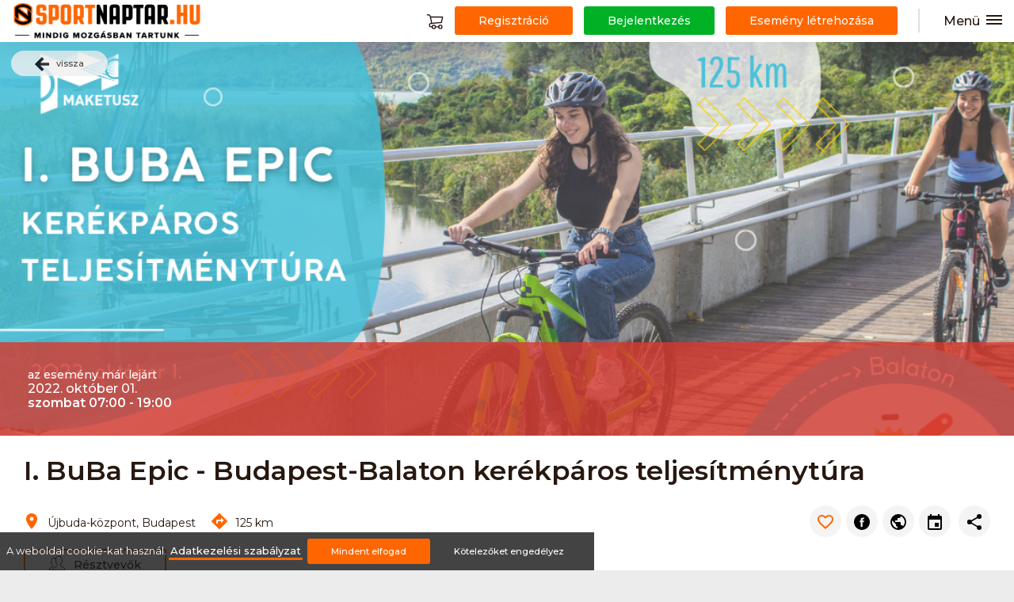

--- FILE ---
content_type: text/html; charset=UTF-8
request_url: https://sportnaptar.hu/i-buba-epic-budapest-balaton-kerekparos-teljesitmenytura_5FFFF938A8655993
body_size: 7717
content:
<!DOCTYPE html>
<html lang="hu">
	<head>
		<meta charset="utf-8" />

		<link rel="icon" type="image/png" href="/media/favicon.png" />
		<meta http-equiv="X-UA-Compatible" content="IE=edge,chrome=1" />

		<title>I. BuBa Epic - Budapest-Balaton kerékpáros teljesítménytúra | Sportnaptár</title>

		<meta content='width=device-width, initial-scale=1.0, maximum-scale=1.0, user-scalable=0' name='viewport' />
		<meta name="viewport" content="width=device-width" />

		<link rel="apple-touch-icon" href="/media/touchicon1632212437.png" />
		<link rel="apple-touch-icon" sizes="120x120" href="/media/touchicon1632212437_120x120.png" />
		<link rel="apple-touch-icon" sizes="128x128" href="/media/touchicon1632212437_128x128.png" />
		<link rel="apple-touch-icon" sizes="144x144" href="/media/touchicon1632212437_144x144.png" />
		<link rel="apple-touch-icon" sizes="152x152" href="/media/touchicon1632212437_152x152.png" />
		<link rel="apple-touch-icon" sizes="167x167" href="/media/touchicon1632212437_167x167.png" />
		<link rel="apple-touch-icon" sizes="180x180" href="/media/touchicon1632212437_180x180.png" />
		<meta name="msapplication-TileImage" content="/media/touchicon1632212437_144x144.png" />
		<meta name="application-name" content="Sportnaptár">

		<link href="https://fonts.googleapis.com/css?family=Montserrat:400,400i,500,500i,600,600i,700,700i&display=swap" rel="stylesheet">

		<link href="/assets.min/common/css/main.css?v=2.332" rel="stylesheet"/>
		<link href="/assets.min/frontend/css/main.css?v=2.332" rel="stylesheet"/>

		<meta name="google-site-verification" content="Qbm9GGNoPCGvk4hkSub7zjeCZbDL0pDcO8iMRsGjhjE" />

		<meta content="Sportnaptár" property="og:site_name"/><meta content="https://sportnaptar.hu/i-buba-epic-budapest-balaton-kerekparos-teljesitmenytura_5FFFF938A8655993" property="og:url"/><meta content="I. BuBa Epic - Budapest-Balaton ker&eacute;kp&aacute;ros teljes&iacute;tm&eacute;nyt&uacute;ra" property="og:title"/><meta content="event" property="og:type"/><meta name="description" content="Elk&eacute;sz&uuml;lt a Budapest-Balaton ker&eacute;kp&aacute;ros &uacute;tvonal &ndash; pr&oacute;b&aacute;ljuk ki egy&uuml;tt, m&eacute;g id&eacute;n!&nbsp;&zwj;Tedd pr&oacute;b&aacute;ra magad a BuBa Epic esem&eacute;ny&eacute;n, &eacute;s csatlakozz a teljes&iacute;tm&eacute;nyt&uacute;r&aacute;hoz 2022. okt&oacute;ber 1-j&eacute;n! Tekerj&uuml;nk egy&uuml;tt..."/><meta content="Elk&eacute;sz&uuml;lt a Budapest-Balaton ker&eacute;kp&aacute;ros &uacute;tvonal &ndash; pr&oacute;b&aacute;ljuk ki egy&uuml;tt, m&eacute;g id&eacute;n!&nbsp;&zwj;Tedd pr&oacute;b&aacute;ra magad a BuBa Epic esem&eacute;ny&eacute;n, &eacute;s csatlakozz a teljes&iacute;tm&eacute;nyt&uacute;r&aacute;hoz 2022. okt&oacute;ber 1-j&eacute;n! Tekerj&uuml;nk egy&uuml;tt..." property="og:description"/><meta content="https://sportnaptar.hu/media/sportevent/l/6321b29fa94a6.png" property="og:image"/>
	</head>
	<body><script type="text/javascript">/*<![CDATA[*/ var PW_CONFIG={"__pageData":{"uniqueId":"5FFFF938A8655993","hashlink":"\/tag"},"__ctrl":"event\/view","__pageTitle":"I. BuBa Epic - Budapest-Balaton kerékpáros teljesítménytúra","__wrapper":"frontend\/js\/widgets\/wrapper","dateFormat":"yyyy.MM.dd.","localPrefix":"","feedbackUrl":"\/add\/feedback?token=0f9c276b5dface5e8caad0a1ddee4c0c","assetsVer":"2.332","assetsUrl":"\/assets.min\/","scenario":"frontend"}; /*]]>*/</script><header>
	<div class="container row align-items-center no-gutters">

		<div class="col-auto main-logos">
			<a class="d-none d-lg-block" href="/"><img src="/media/logo-slog.png" alt="Sportnaptár" /></a>
			<a class="d-lg-none d-md-block" href="/"><img src="/media/favicon.png" alt="Sportnaptár" /></a>
		</div>

		<div class="col header-right"><a href="/cart/list" class="headerlink" id="headerCart"><svg viewBox="0 0 50 50"><use xlink:href="#cart"></use></svg></a><a href="/regisztracio" class="btn btn-primary" rel="nofollow"><svg viewBox="0 0 50 50" class="d-inline-block d-sm-none"><use xlink:href="#edit"></use></svg><span class="d-none d-sm-inline-block">Regisztráció</span></a><a href="/bejelentkezes" class="btn btn-green" rel="nofollow"><svg viewBox="0 0 50 50" class="d-inline-block d-sm-none"><use xlink:href="#enter"></use></svg><span class="d-none d-sm-inline-block">Bejelentkezés</span></a><a class="btn btn-primary d-md-inline-block d-none" href="/sportesemeny-letrehozasa">Esemény létrehozása</a><span class="headersep d-none d-md-inline-block"></span>            <nav class="mainmenu vertical">
				<a class="menuToggler boxToggler" data-target="mainMenuBox" data-overlay="1">
                    <span class="d-md-inline-block d-none">Menü</span><span class="leftsp"><i></i><i></i><i></i></span>
                </a>
                <div class="menuinner" id="mainMenuBox">
                    <ul class="mainitems">
                        <li><a href="/">Kezdőlap</a></li><li><a href="/blog">Blog</a></li><li><a href="/organizations">Szervezetek</a></li><li><a href="/bejelentkezes" rel="nofollow">Bejelentkezés</a></li><li><a href="/regisztracio" rel="nofollow">Regisztráció</a></li></ul>
                </div>
            </nav>
        </div>
	</div>
</header><div id="mainContent"><div class="container white"><div class="sportevent"><div class="coverimg" style="background-image: url(/media/sportevent/l/6321b29fa94a6.png);"><img src="/media/sportevent/l/6321b29fa94a6.png" alt="I. BuBa Epic - Budapest-Balaton kerékpáros teljesítménytúra"><a href="/" class="btn btn-white btn-small back-btn"><svg viewBox="0 0 50 50" class="black"><use xlink:href="#arrowLeftL"></use></svg>vissza</a><div class="event-time event-expired">
				<div class="container-normal"><small>az esemény már lejárt</small><br /><span>2022. október 01.</span><br /><span class="bold"> szombat 07:00 - 19:00</span></div></div></div><div class="container-normal"><h1 class="title">I. BuBa Epic - Budapest-Balaton kerékpáros teljesítménytúra</h1><div class="row">
	<div class="col-md col-12 content">
		<div class="termslist row small-gutters align-items-center"><div class="col-12 col-md-8"><span class="start-address"><svg viewBox="0 0 50 50" class="dterm-icon orange"><use xlink:href="#mapmark"></use></svg>Újbuda-központ, Budapest</span><span><svg viewBox="0 0 50 50" class="dterm-icon orange"><use xlink:href="#direction"></use></svg>125 km</span></div>		<div class="col-12 col-md-4 right-align pageshare">
			<a class="followThisEvent" data-id="2042"><svg viewBox="0 0 50 50" class="orange"><use xlink:href="#heart"></use></svg></a><a href="https://fb.me/e/27nt7PIAP" target="_blank"><svg viewBox="0 0 50 50" class="black"><use xlink:href="#facebook"></use></svg></a><a href="https://maketusz.hu/buba-epic/" target="_blank"><svg viewBox="0 0 50 50" class="black"><use xlink:href="#globe-fill"></use></svg></a><a class="calendar" data-target="cal-event"><svg viewBox="0 0 50 50" class="black"><use xlink:href="#calendar2"></use></svg></a><ul id="cal-event" data-name="cal-event" class="dropdown-content smalldrop z-depth-5"><li><a href="https://www.google.com/calendar/render?action=TEMPLATE&text=I.+BuBa+Epic+-+Budapest-Balaton+ker%C3%A9kp%C3%A1ros+teljes%C3%ADtm%C3%A9nyt%C3%BAra&details=https%3A%2F%2Fsportnaptar.hu%2Fi-buba-epic-budapest-balaton-kerekparos-teljesitmenytura_5FFFF938A8655993%3Cbr%3E%3Cbr%3EElk%C3%A9sz%C3%BClt+a+Budapest-Balaton+ker%C3%A9kp%C3%A1ros+%C3%BAtvonal+%E2%80%93+pr%C3%B3b%C3%A1ljuk+ki+egy%C3%BCtt%2C+m%C3%A9g+id%C3%A9n%21%26nbsp%3B%3Cbr%3E%0A%3Cbr%3E%E2%80%8DTedd+pr%C3%B3b%C3%A1ra+magad+a+BuBa+Epic+esem%C3%A9ny%C3%A9n%2C+%C3%A9s+csatlakozz+a+teljes%C3%ADtm%C3%A9nyt%C3%BAr%C3%A1hoz+2022.+okt%C3%B3ber+1-j%C3%A9n%21+Tekerj%C3%BCnk+egy%C3%BCtt+a+f%C5%91v%C3%A1rosb%C3%B3l+a+Balatonhoz%2C+%C3%A9s+tapasztaljuk+meg+egy%C3%BCtt+a+r%C3%A9g%C3%B3ta+v%C3%A1rt+%C3%BAtvonalat%21+V%C3%A1rjuk+a+ker%C3%A9kp%C3%A1roz%C3%A1s+szerelmeseit%2C+az+akt%C3%ADv+kikapcsol%C3%B3d%C3%A1sra+v%C3%A1gy%C3%B3kat%2C+a+kaland-+%C3%A9s+kih%C3%ADv%C3%A1st+keres%C5%91ket%2C+%C3%A9s+mindazokat%2C+akik+k%C3%ADv%C3%A1ncsiak+az+%C3%BAjonnan+elk%C3%A9sz%C3%BClt+ker%C3%A9kp%C3%A1ros+%C3%BAtvonalra%21%3Cbr%3E&location=%C3%9Ajbuda-k%C3%B6zpont%2C+Budapest&dates=20221001T070000CEST%2F20221001T190000CEST" target="_blank" class="save-to-gcal">Mentés Google Calendar-ba</a></li><li><a class="send-to-mail" data-target="send-to-mail-modal">Mentés saját e-mail címre</a><div class="d-none" id="send-to-mail-modal"><form class="card-content"><div class="input-field"><label for="send-to">Add meg az e-mail címed!</label><input id="send-to" type="email" name="to" data-rules="required,email" class="outlined"></div><div class="button-row right-align"><button class="btn btn-green btn-large icon-dashed icon-after" type="submit">Mentés<i class="d-inline-flex align-items-center"><svg viewBox="0 0 50 50"><use xlink:href="#send"></use></svg></i></button></div></form></div></li><li><a class="generate-ics">Mentés iCal/Outlook-ba (ICS fájl)</a></li></ul>			<a class="share" data-target="share-event"><svg viewBox="0 0 50 50" class="black"><use xlink:href="#share-fill"></use></svg></a>
			<ul id="share-event" data-name="share-event" class="dropdown-content smalldrop z-depth-5">
				<li>
					<a class="copy-link">Link másolása</a>
				</li>
				<li>
					<a href="https://www.facebook.com/sharer/sharer.php?u=https%3A%2F%2Fsportnaptar.hu%2Fi-buba-epic-budapest-balaton-kerekparos-teljesitmenytura_5FFFF938A8655993"
						target="_blank">
						Megosztás Facebook-ra					</a>
				</li>
				<li>
					<a class="share-in-mail"
						data-target="share-in-mail">Megosztás e-mailben</a>
					<div class="d-none" id="share-in-mail">
						<form class="card-content">
							<div class="input-field">
								<label
									for="share-to">Add meg egy e-mail címet, hogy kinek szeretnéd elküldeni!</label>
								<input id="share-to" type="email" name="to" data-rules="required,email"
									class="outlined">
							</div>
							<div class="input-field">
								<label
									for="share-body">Add meg az üzenet tartalmát!</label>
								<textarea id="share-body" name="body" data-rules="required"
									class="outlined">Nézd meg ezt az eseményt, mert én is mennék!</textarea>
							</div>
							<div class="button-row right-align">
								<button class="btn btn-green btn-large icon-dashed icon-after icon-small" type="submit">
									Küldés									<i class="d-inline-flex align-items-center"><svg viewBox="0 0 50 50"><use xlink:href="#mail"></use></svg></i>
								</button>
							</div>
						</form>
					</div>
				</li>
							</ul>
		</div>

		</div>	</div>
</div>

	<div class="event-info-btn-row">

					<a class="btn btn-secundary"
				id="showApplications"><svg viewBox="0 0 50 50" class="black"><use xlink:href="#users"></use></svg>Résztvevők</a>

			<div class="d-none" id="ApplicationsList">
				<div class="card-title">Résztvevők</div>
				<div class="card-content">
					<div class="row">

						<div class="col-6">
							<div class="input-field">
								<label>Tevékenységek</label>
								<select>
									<option value="">Összesen {x}</option>
									<option value="7154" data-g="0">BuBa Epic</option>								</select>
							</div>
						</div>

						<div class="col-6">
							<div class="input-field">
								<label>Korosztályok</label>
								<select data-empty="Összes"></select>
							</div>
						</div>

					</div>
					<ul class="collection dashed-border"></ul>
				</div>
			</div>

		
			</div>
	
<div class="gradient-divider"></div>

<div class="row large-gutters"><div class="col-lg-8 col-md-7 order-md-1 col-sm-12 order-sm-2"><p class="content-description">Elkészült a Budapest-Balaton kerékpáros útvonal – próbáljuk ki együtt, még idén!&nbsp;<br>
<br>‍Tedd próbára magad a BuBa Epic eseményén, és csatlakozz a teljesítménytúrához 2022. október 1-jén! Tekerjünk együtt a fővárosból a Balatonhoz, és tapasztaljuk meg együtt a régóta várt útvonalat! Várjuk a kerékpározás szerelmeseit, az aktív kikapcsolódásra vágyókat, a kaland- és kihívást keresőket, és mindazokat, akik kíváncsiak az újonnan elkészült kerékpáros útvonalra!<br></p><div class="collapsiblew"><ul class="collapsible"><li class="active"><div class="collapsible-header row align-items-center no-gutters"><div class="col-auto d-none d-sm-block"><span class="spcat-icon"><img src="/media/sportcat/5dc81e97c354e.svg" class="svg" alt="Kerékpár túra" /></span></div><div class="col"><span class="sporteventcat-title">Kerékpár túra - közösségi</span><h3 class="truncate">BuBa Epic</h3><span class="collapsible-arrow"><span class="d-none d-sm-inline-block">Részletek</span><svg viewBox="0 0 50 50"><use xlink:href="#arrowDown"></use></svg></span></div></div><div class="collapsible-body"><h3>BuBa Epic</h3><p>A BuBa Epic teljesítménytúrán a résztvevők a megadott időkereten belül egyéni tempóban haladnak az útvonalon a KRESZ szabályok betartásával. Az útvonalon kerékpáros közúti táblák segítik a tájékozódást, illetve a BuBa Epic esemény idejére plusz táblákkal is készülünk Budapest belvárosi szakaszán és a Székesfehérváron áthaladó szakaszon. Emellett az esemény előtti napokban pontos gpx útvonalat is küldünk e-mailben a regisztrált résztvevőknek. A rajt és cél központ között időmérést biztosítunk, Balatonakarattyán minden beérkező kerékpárost egyedi éremmel várunk.
 A táv teljesítése végén pedig jöhet a jól megérdemelt lazítás! Térjünk be együtt a Hedon Sörfőzdébe, ahol minden 18+ éves célba érőt egy Hedon Balatonvilágosi Pilsner vagy Helmut bajor búzasörrel várunk! 
 A MÁV növelt kerékpárszállító kapacitást biztosít a rendezvény idejére, így hazafele válasszátok a vonatot!

 Nevezési díj tartalma 
- Egyedi BuBa Epic érem
- Rajtszám
- GPX útvonal
- Fotózás
- Szervizautó
- Egészségügyi szolgálat
- Kerékpáros és motoros kísérők
- 1 üveg Hedon Balatonvilágosi Pilsner vagy Helmut bajor búzasör</p><div class="termslist"><div class="row small-gutters"><div class="col-md-6 col-sm-12 row term-row"><div class="icon"><svg viewBox="0 0 50 50"><use xlink:href="#road"></use></svg></div><div class="label">Távolság</div><div class="value">125km</div></div><div class="col-md-6 col-sm-12 row term-row"><div class="icon"><svg viewBox="0 0 50 50"><use xlink:href="#map"></use></svg></div><div class="label">Szint</div><div class="value">795m</div></div></div><div class="row small-gutters"><div class="col-md-6 col-sm-12 row term-row"><div class="icon"><a href="//www.google.hu/maps/place/%C3%9Ajbuda-k%C3%B6zpont%2C+Budapest/@47.47440620,19.04562360,16z" target="_blank"><svg viewBox="0 0 50 50"><use xlink:href="#start"></use></svg></a></div><div class="label"><a href="//www.google.hu/maps/place/%C3%9Ajbuda-k%C3%B6zpont%2C+Budapest/@47.47440620,19.04562360,16z" target="_blank">Rajt</a></div><div class="value"><a href="//www.google.hu/maps/place/%C3%9Ajbuda-k%C3%B6zpont%2C+Budapest/@47.47440620,19.04562360,16z" target="_blank">Újbuda-központ, Budapest</a></div></div><div class="col-md-6 col-sm-12 row term-row"><div class="icon"><a href="//www.google.hu/maps/place/Balatonakarattya/@47.82669290,19.96962600,16z" target="_blank"><svg viewBox="0 0 50 50"><use xlink:href="#start"></use></svg></a></div><div class="label"><a href="//www.google.hu/maps/place/Balatonakarattya/@47.82669290,19.96962600,16z" target="_blank">Cél</a></div><div class="value"><a href="//www.google.hu/maps/place/Balatonakarattya/@47.82669290,19.96962600,16z" target="_blank">Balatonakarattya</a></div></div></div><div class="row small-gutters"><div class="col-md-6 col-sm-12 row term-row"><div class="icon"><svg viewBox="0 0 50 50"><use xlink:href="#calendar2"></use></svg></div><div class="label">Esemény kezdete</div><div class="value">2022. október 01. 7:00</div></div><div class="col-md-6 col-sm-12 row term-row"><div class="icon"><svg viewBox="0 0 50 50"><use xlink:href="#calendar2"></use></svg></div><div class="label">Esemény vége</div><div class="value">2022. október 01. 19:00</div></div></div><div class="row small-gutters"><div class="col-md-6 col-sm-12 row term-row"><div class="icon"><svg viewBox="0 0 50 50"><use xlink:href="#calendar2"></use></svg></div><div class="label">Nevezés kezdete</div><div class="value">2022. szeptember 09.</div></div><div class="col-md-6 col-sm-12 row term-row"><div class="icon"><svg viewBox="0 0 50 50"><use xlink:href="#calendar2"></use></svg></div><div class="label">Nevezési határidő</div><div class="value">2022. szeptember 30.</div></div></div><div class="row small-gutters"><div class="col-md-6 col-sm-12 row term-row"><div class="icon"><svg viewBox="0 0 50 50"><use xlink:href="#stopwatch"></use></svg></div><div class="label">Szintidő</div><div class="value">9:00</div></div><div class="col-md-6 col-sm-12 row term-row"><div class="icon"><svg viewBox="0 0 50 50"><use xlink:href="#warning"></use></svg></div><div class="label" style="width:88%">Kötelező nevezés</div></div></div><div class="activity-fees"><table><tr><td class="bold">Early Bird</td><td>2022.09.09. - 2022.09.12.</td><td class="orange-text bold right-align">3 000.-Ft</td></tr><tr><td class="bold">Előnevezés</td><td>2022.09.13. - 2022.09.23.</td><td class="orange-text bold right-align">3 500.-Ft</td></tr><tr><td class="bold">Nevezés</td><td>2022.09.24. - 2022.09.30.</td><td class="orange-text bold right-align">4 000.-Ft</td></tr></table></div></div></li></ul></div></div><div class="col-lg-4 col-md-5 order-md-2 col-sm-12 order-sm-1"><div class="card organizer-wrapper"><h3 class="card-title">Szervező</h3><div class="card-content"><ul class="collection noborder"><li class="collection-item organizer"><div class="row no-gutters align-items-center"><div class="col-auto"><img src="/avatar/logo/621520b7e082b.jpg" class="avatar circle" /></div><div class="col"><a class="title" href="/maketusz_1007">MAKETUSZ</a></div></div><div class="organizer-data"><p class="organizer-data-row"><span class="organizer-icon"><svg viewBox="0 0 50 50" class="orange"><use xlink:href="#mail"></use></svg></span><span class="organizer-text">&#114;&#105;&#110;&#103;&#115;&#111;&#114;&#111;&#122;&#97;&#116;<span>&#64;</span>&#109;&#97;&#107;&#101;&#116;&#117;&#115;&#122;&#46;&#104;&#117;</span></p><p class="organizer-data-row"><span class="organizer-icon"><svg viewBox="0 0 50 50" class="orange"><use xlink:href="#mapmark"></use></svg></span><span class="organizer-text">9700 Szombathely Berzsenyi Dániel tér 1.</span></p></div></li></ul></div></div><div class="card"><div class="card-content"><h4>Beszámolnivalód van?!</h4><p>Ossz meg a Sportnaptár közösségével valami érdekeset</p><div class="center-align"><a href="/blog/edit/new?event=2042" class="btn btn-white">új bejegyzés</a></div></div></div></div></div><div class="divider"></div><div class="row" id="sporteventInfo"><div class="d-none d-md-block col-md-3"><ul class="contents-menu"><li><a class="truncate">Linkek</a></li></ul></div><div class="col-12 col-md-6"><div class="section"><h3>Linkek</h3><a href="https://fb.me/e/27nt7PIAP" class="chip chip-green chip-circleicon" target="_blank"><i><svg viewBox="0 0 50 50"><use xlink:href="#facebook"></use></svg></i> Facebook</a><a href="https://maketusz.hu/buba-epic/" class="chip chip-green chip-circleicon" target="_blank"><i><svg viewBox="0 0 50 50"><use xlink:href="#globe"></use></svg></i> Weboldal</a></div></div></div></div></div></div></div><footer id="page-footer">
	<div class="gradient-divider"></div>
	<div class="container">

		<div class="footer-list row">
			<div class="col-6 col-md-3"><a href="/aerobic">Aerobic</a></div><div class="col-6 col-md-3"><a href="/aikido">Aikido</a></div><div class="col-6 col-md-3"><a href="/akadalyfutas-ocr">Akadályfutás - OCR</a></div><div class="col-6 col-md-3"><a href="/amerikai-foci">Amerikai foci</a></div><div class="col-6 col-md-3"><a href="/birkozas">Bírkózás</a></div><div class="col-6 col-md-3"><a href="/bowling">Bowling</a></div><div class="col-6 col-md-3"><a href="/cyclo-cross">Cyclo-cross</a></div><div class="col-6 col-md-3"><a href="/dijlovaglas">Díjlovaglás</a></div><div class="col-6 col-md-3"><a href="/dijugratas">Díjugratás</a></div><div class="col-6 col-md-3"><a href="/duathlon">Duathlon</a></div><div class="col-6 col-md-3"><a href="/fallabda">Fallabda</a></div><div class="col-6 col-md-3"><a href="/foci">Foci</a></div><div class="col-6 col-md-3"><a href="/frizbi">Frizbi</a></div><div class="col-6 col-md-3"><a href="/futas">Futás</a></div><div class="col-6 col-md-3"><a href="/gordeszkazas">Gördeszkázás</a></div><div class="col-6 col-md-3"><a href="/gorkorcsolyazas">Görkorcsolyázás</a></div><div class="col-6 col-md-3"><a href="/hegyi-kerekpar-tura">Hegyi Kerékpár túra</a></div><div class="col-6 col-md-3"><a href="/hegymaszas">Hegymászás</a></div><div class="col-6 col-md-3"><a href="/idofutam-kerekparos-verseny">Időfutam kerékpáros verseny</a></div><div class="col-6 col-md-3"><a href="/ijaszat">Íjászat</a></div><div class="col-6 col-md-3"><a href="/joga">Jóga</a></div><div class="col-6 col-md-3"><a href="/kajak-kenu">Kajak-kenu</a></div><div class="col-6 col-md-3"><a href="/karate">Karate</a></div><div class="col-6 col-md-3"><a href="/kerekpar-tura">Kerékpár túra</a></div><div class="col-6 col-md-3"><a href="/kezilabda">Kézilabda</a></div><div class="col-6 col-md-3"><a href="/korcsolyazas">Korcsolyázás</a></div><div class="col-6 col-md-3"><a href="/kosarlabda">Kosárlabda</a></div><div class="col-6 col-md-3"><a href="/krikett">Krikett</a></div><div class="col-6 col-md-3"><a href="/kung-fu">Kung-fu</a></div><div class="col-6 col-md-3"><a href="/kutyas-terepfutas">Kutyás terepfutás</a></div><div class="col-6 col-md-3"><a href="/loveszet">Lövészet</a></div><div class="col-6 col-md-3"><a href="/mtb-hegyikerekparozas">MTB-hegyikerékpározás</a></div><div class="col-6 col-md-3"><a href="/nordic-walking">Nordic walking</a></div><div class="col-6 col-md-3"><a href="/orszaguti-kerekparos-korverseny">Országúti kerékpáros körverseny</a></div><div class="col-6 col-md-3"><a href="/orszaguti-kerekparozas">Országúti kerékpározás</a></div><div class="col-6 col-md-3"><a href="/sarkanyhajozas">Sárkányhajózás</a></div><div class="col-6 col-md-3"><a href="/sieles">Síelés</a></div><div class="col-6 col-md-3"><a href="/sifutas">Sífutás</a></div><div class="col-6 col-md-3"><a href="/sikloernyozes">Siklőernyőzés</a></div><div class="col-6 col-md-3"><a href="/sitajfutas">Sítájfutás</a></div><div class="col-6 col-md-3"><a href="/situra">Sítúra</a></div><div class="col-6 col-md-3"><a href="/streetball-33">Streetball (3*3)</a></div><div class="col-6 col-md-3"><a href="/sup">Sup</a></div><div class="col-6 col-md-3"><a href="/tajfutas">Tájfutás</a></div><div class="col-6 col-md-3"><a href="/tajkerekpar">Tájkerékpár</a></div><div class="col-6 col-md-3"><a href="/teljesitmenyturazas">Teljesítménytúrázás</a></div><div class="col-6 col-md-3"><a href="/tenisz">Tenisz</a></div><div class="col-6 col-md-3"><a href="/teqball">Teqball</a></div><div class="col-6 col-md-3"><a href="/terepfutas">Terepfutás</a></div><div class="col-6 col-md-3"><a href="/triatlon">Triatlon</a></div><div class="col-6 col-md-3"><a href="/turazas">Túrázás</a></div><div class="col-6 col-md-3"><a href="/uszas">Úszás</a></div><div class="col-6 col-md-3"><a href="/via-ferrata">Via-ferrata</a></div><div class="col-6 col-md-3"><a href="/vitorlazas">Vitorlázás</a></div><div class="col-6 col-md-3"><a href="/vivas">Vívás</a></div><div class="col-6 col-md-3"><a href="/vizilabda">Vizilabda</a></div><div class="col-6 col-md-3"><a href="/vizitura">Vizitúra</a></div><div class="col-6 col-md-3"><a href="/wakeboard">Wakeboard</a></div>		</div>

		<div class="footer-bottom">

            <div class="col-md-12 row align-items-center">
                <div class="col-md-auto col-sm-auto col-12">
					<div><a href="/rolunk" class="text-primary bold link">Rólunk</a><a href="/szervezoknek-egyesuleteknek" class="text-primary bold link">Szervezőknek / Egyesületeknek</a><a href="/marketing-ajanlat" class="text-primary bold link">Marketing ajánlat</a></div><div><a href="/adatkezelesi-szabalyzat" class="text-primary bold link">Adatkezelési szabályzat</a><a href="/altalanos-szerzodesi-feltetelek" class="text-primary bold link">Általános Szerződési Feltételek</a><a href="/impresszum" class="text-primary bold link">Impresszum</a><a href="/bovitmenyek" class="text-primary bold link">Bővítmények</a><a href="/partners" class="text-primary bold link">Partnereink</a></div>                </div>
                <div class="col-md col-sm col-12 footer-icons right-align">
                    <a href="https://www.instagram.com/sportnaptar.hu/" target="_blank"><svg viewBox="0 0 50 50" class="black"><use xlink:href="#instagram"></use></svg></a>
                    <a href="https://www.facebook.com/Sportnaptar.hu" target="_blank"><svg viewBox="0 0 50 50" class="black"><use xlink:href="#facebook"></use></svg></a>
                </div>
            </div>

			<div class="row">
				<div class="col-xl-6 col-12">
					<p id="copyright"><small>2025 &copy; Minden jog fenntartva Sportnaptar.hu Nonprofit Kft.</small></p>
				</div>
				<div class="col-xl-6 col-12 right-align"><a href="https://simplepartner.hu/PaymentService/Fizetesi_tajekoztato.pdf" class="d-inline-block" target="_blank"><img src="/assetimg/simplepay_logo.png" title="SimplePay - Online bankkártyás fizetés" alt=" SimplePay vásárlói tájékoztató"></a>                    <img src="/assetimg/barion_logo.png" alt="Barion" style="max-height: 44px" class="d-inline-block" />
                    <img src="/assetimg/otp_szep_logo.png" alt="OTP Szép kártya" style="max-height: 44px" class="d-inline-block" />
				</div>
			</div>
		</div>
	</div>

</footer><div id="cookieconsent"><span>A weboldal cookie-kat használ. <a class="text-uline" href="/adatkezelesi-szabalyzat" target="_blank">Adatkezelési szabályzat</a></span><a data-do="all" class="btn btn-small btn-primary">Mindent elfogad</a><a data-do="onlyRequired" class="btn btn-small btn-default">Kötelezőket engedélyez</a></div><div class="banner d-none" data-swidget="frontend/js/widgets/banner" data-id="2" data-size="exsmall" data-type="2" data-delay="6" data-auto_close="10" data-p="1,2,4,7,8"><div class="banner-inner"><div style="background: rgb(246,61,93); background: linear-gradient(48deg, rgba(246,61,93,1) 0%, rgba(255,101,1,1) 100%);padding:0 10px;">
<div class="row align-items-center">
<div class="col-2">
<div style="background: #fff;width: 60px;height: 60px;border-radius: 50%;padding: 10px;"><img src="/promo/fororgs/megaphone.png" /></div>
</div>
<div class="col-10">
<p><a href="/sportesemenyt-szervezel" style="font-size:22px;color:#fff;font-weight:500">Hirdesd meg a sporteseményed ingyen!</a><br />
<a href="/sportesemenyt-szervezel" style="font-size:13px;color:#fff;">Szervező vagy? Lépj be és töltsd föl az általad szervezett sporteseményed adatait ingyen!</a></p>
</div>
</div>
</div>
<a class="closeBanner" style="fill:#fff"></a></div></div><script async src="https://www.googletagmanager.com/gtag/js?id=G-7KTGGMFRLQ"></script><script>window.dataLayer = window.dataLayer || [];function gtag(){dataLayer.push(arguments);} gtag("js", new Date());gtag("config", "G-7KTGGMFRLQ");</script><script src="/assets.min/common/js/common.js?v=2.332"></script></body>
</html>

--- FILE ---
content_type: text/css
request_url: https://sportnaptar.hu/assets.min/common/css/main.css?v=2.332
body_size: 14682
content:
@CHARSET "UTF-8";html{line-height:1.15;-ms-text-size-adjust:100%;-webkit-text-size-adjust:100%}body{margin:0}article,aside,footer,header,nav,section{display:block}h1{font-size:2em;margin:0.67em 0}figcaption,figure,main{display:block}figure{margin:1em 40px}hr{-webkit-box-sizing:content-box;box-sizing:content-box;height:0;overflow:visible}pre{font-family:monospace,monospace;font-size:1em}a{background-color:transparent;-webkit-text-decoration-skip:objects;text-decoration:none;cursor:pointer}abbr[title]{border-bottom:none;text-decoration:underline;-webkit-text-decoration:underline dotted;-moz-text-decoration:underline dotted;text-decoration:underline dotted}b,strong{font-weight:inherit}b,strong{font-weight:bolder}code,kbd,samp{font-family:monospace,monospace;font-size:1em}dfn{font-style:italic}mark{background-color:#ff0;color:#000}small{font-size:80%}sub,sup{font-size:75%;line-height:0;position:relative;vertical-align:baseline}sub{bottom:-0.25em}sup{top:-0.5em}audio,video{display:inline-block}audio:not([controls]){display:none;height:0}img{border-style:none;max-width:100%}img.svg{display:none !important}svg:not(:root){overflow:hidden;background-color:transparent !important;vertical-align:sub}button,input,optgroup,select,textarea{font-family:sans-serif;font-size:100%;line-height:1.15;margin:0}button,input{overflow:visible}button,select{text-transform:none}button,html [type="button"],[type="reset"],[type="submit"]{-webkit-appearance:button}button::-moz-focus-inner,[type="button"]::-moz-focus-inner,[type="reset"]::-moz-focus-inner,[type="submit"]::-moz-focus-inner{border-style:none;padding:0}button:-moz-focusring,[type="button"]:-moz-focusring,[type="reset"]:-moz-focusring,[type="submit"]:-moz-focusring{outline:1px dotted ButtonText}fieldset{padding:0.35em 0.75em 0.625em}legend{-webkit-box-sizing:border-box;box-sizing:border-box;color:inherit;display:table;max-width:100%;padding:0;white-space:normal}progress{display:inline-block;vertical-align:baseline}textarea{overflow:auto}[type="checkbox"],[type="radio"]{-webkit-box-sizing:border-box;box-sizing:border-box;padding:0}[type="number"]::-webkit-inner-spin-button,[type="number"]::-webkit-outer-spin-button{height:auto}[type="search"]{-webkit-appearance:textfield;outline-offset:-2px}[type="search"]::-webkit-search-cancel-button,[type="search"]::-webkit-search-decoration{-webkit-appearance:none}::-webkit-file-upload-button{-webkit-appearance:button;font:inherit}details,menu{display:block}summary{display:list-item}canvas{display:inline-block}template{display:none}[hidden]{display:none}html{-webkit-box-sizing:border-box;box-sizing:border-box}*,*:before,*:after{-webkit-box-sizing:inherit;box-sizing:inherit}button,input,optgroup,select,textarea{font-family:-apple-system,BlinkMacSystemFont,"Segoe UI",Roboto,Oxygen-Sans,Ubuntu,Cantarell,"Helvetica Neue",sans-serif}ul{padding-left:0;list-style-type:none}ul > li{list-style-type:none}a{color:#039be5;text-decoration:none;-webkit-tap-highlight-color:transparent}.clearfix{clear:both}.clearfix::after,.clearfix::before{display:block;clear:both;content:""}/** Layout widths ez PW */.container-fluid{width:100%;padding-left:15px;padding-right:15px}.container-full{margin:0 auto;max-width:1920px;padding-left:15px;padding-right:15px}.container-exlarge{margin:0 auto;max-width:1800px;padding-left:15px;padding-right:15px}.container-large{margin:0 auto;max-width:1600px;padding-left:15px;padding-right:15px}.container,.container-normal{margin:0 auto;max-width:1280px;padding-left:15px;padding-right:15px}.container-medium{margin:0 auto;max-width:800px;padding-left:15px;padding-right:15px}.container-small{margin:0 auto;max-width:600px;padding-left:15px;padding-right:15px}.container-exsmall{margin:0 auto;max-width:400px;padding-left:15px;padding-right:15px}.container-mini{margin:0 auto;max-width:260px;padding-left:15px;padding-right:15px}.screenheight{min-height:100vh}.screenheight-half{min-height:50vh}.nomargin,.no-margin{margin:0 !important}.no-margin-tb{margin-top:0 !important;margin-bottom:0 !important}.nopadding,.no-padding{padding:0 !important}.no-padding-tb{padding-top:0 !important;padding-bottom:0 !important}.vheight{height:100vh}.noborder{border:none !important}.nobg{background-color:transparent !important;background-image:none !important}.relative{position:relative}.clear:before,.clear:after{content:' ';display:table;line-height:0}.clear:after{clear:both}.embed-box,.video-container{position:relative;padding-bottom:56.25%;height:0;overflow:hidden;background-size:cover;background-position:50% 50%;background-repeat:no-repeat}.embed-box iframe,.video-container iframe,.video-container object,.video-container embed{position:absolute;top:0;left:0;width:100%;height:100%}.video-container.unloaded{cursor:pointer}.video-container > svg{position:absolute;top:0;bottom:0;right:0;left:0;margin:auto;fill:#fff;opacity:.7;width:30px}.video-container.unloaded:after{content:' ';display:block;position:absolute;top:0;bottom:0;right:0;left:0;margin:auto;width:70px;height:70px;border:solid 4px rgba(255,255,255,.7);border-radius:50%}.coverimg{background-size:cover;height:1px;position:relative;padding:40% 0 0 0;background-position:center;margin:0 -15px}.coverimg > img{display:none}.hide{display:none !important}.left-align{text-align:left !important}.right-align{text-align:right !important}.center,.center-align{text-align:center !important}.left{float:left !important}.right{float:right !important}.noselect,.no-select,input[type=range],input[type=range] + .thumb{-webkit-user-select:none;-moz-user-select:none;-ms-user-select:none;user-select:none}.circle{border-radius:50%}.center-block{display:block;margin-left:auto;margin-right:auto}span.badge{min-width:3rem;padding:0 6px;margin-left:14px;text-align:center;font-size:1rem;line-height:22px;height:22px;color:#757575;float:right;-webkit-box-sizing:border-box;box-sizing:border-box}span.badge.new{font-weight:300;font-size:0.8rem;color:#fff;background-color:#26a69a;border-radius:2px}span.badge.new:after{content:" new"}span.badge[data-badge-caption]::after{content:" " attr(data-badge-caption)}.main-gradient{background:#f60;background:linear-gradient(to left,#FF6600 0%,#F63D5E 100%) !important}.divider{margin:2rem 0 3rem;height:1px;background-color:#e0e0e0}.gradient-divider{margin:2rem 0 3rem;height:5px;background:#f60 linear-gradient(90deg,#FF6600 0%,#F63D5E 100%) 0% 0% no-repeat padding-box}.vertic-dashed-divider{height:80%;margin:auto;border-left:dashed 1px #a7a7a7;width:1px;position:absolute;top:0;bottom:0;right:0;left:-2px}.dropdown-content{background-color:#fff;margin:0;display:none;min-width:100px;overflow-y:auto;opacity:0;position:absolute;left:0;top:0;z-index:9999;-webkit-transform-origin:0 0;transform-origin:0 0}.dropdown-content.fixed{position:fixed}.card > .dropdown-content:last-child{border-radius:0 0 10px 10px}.dropdown-content.d-block{position:relative;opacity:1;z-index:0}.dropdown-content:focus{outline:0}.dropdown-content li{clear:both;color:rgba(0,0,0,0.87);cursor:pointer;min-height:2rem;line-height:2rem;width:100%;text-align:left}.dropdown-content li:hover,.dropdown-content li.hover{background-color:#f4f4f4}.dropdown-content li.active,.dropdown-content li.selected{background-color:#ff6600;color:#fff}.dropdown-content li.active a,.dropdown-content li.selected a{color:#fff}.dropdown-content li:focus{outline:none}.dropdown-content li.divider{min-height:0;height:1px}.dropdown-content li > a,.dropdown-content li > span{font-size:16px;display:block;line-height:22px;padding:14px 16px;margin:0}.dropdown-content li.active > a,.dropdown-content li.active > span{color:#fff}.dropdown-content li > img,.dropdown-content li > svg,.dropdown-content li > a > img,.dropdown-content li > a > svg{height:inherit;line-height:inherit;float:left;margin:0 24px 0 0;width:24px;fill:#aaa}.dropdown-content li > img,.dropdown-content li > a > img{height:34px;border-radius:50%;width:34px;margin-top:-7px}.dropdown-content.smalldrop li{min-height:1.2em;line-height:normal}.dropdown-content.smalldrop li > a,.dropdown-content.smalldrop li > span{font-size:1rem;line-height:normal;padding:7px 16px}.dropdown-content.smalldrop li > img,.dropdown-content.smalldrop li > svg,.dropdown-content.smalldrop li > a > img,.dropdown-content.smalldrop li > a > svg{margin:0 12px 0 0;width:16px}.dropdown-content.bordered{border:solid 1px #eee}.dropdown-content.bordered > li{border-bottom:solid 1px #eee;box-sizing:content-box}.dropdown-content.bordered > li:last-child{border-bottom:none}.dropdown-trigger{cursor:pointer}.dropdown-content > li > input{margin:0}/*! * Bootstrap Grid v4.3.1 (https://getbootstrap.com/) * * .offset -ek nincsenek */.flexstretch{display:-ms-flexbox;display:flex;width:100%;align-items:stretch}.flexstretch > *{-ms-flex-preferred-size:0;flex-basis:0;-ms-flex-positive:1;flex-grow:1;max-width:100%}.row{display:-ms-flexbox;display:flex;-ms-flex-wrap:wrap;flex-wrap:wrap;margin-right:-15px;margin-left:-15px}.row.flex-nowrap{flex-wrap:nowrap}.row.flex-column{flex-direction:column}.row > .row{margin-left:0;margin-right:0}.no-gutters{margin-right:0;margin-left:0}.no-gutters > .col,.no-gutters > [class*="col-"]{padding-right:0;padding-left:0}.small-gutters{margin-right:-7px;margin-left:-7px}.small-gutters > .col,.small-gutters > [class*="col-"]{padding-right:7px;padding-left:7px}.large-gutters{margin-right:-20px;margin-left:-20px}.large-gutters > .col,.large-gutters > [class*="col-"]{padding-right:20px;padding-left:20px}.col,[class*="col-"]{position:relative;width:100%;padding-right:15px;padding-left:15px}.col{flex-basis:0;flex-grow:1;max-width:100%}.col-auto{flex:0 0 auto;width:auto;max-width:100%}.col-1{flex:0 0 8.333333%;max-width:8.333333%}.col-2{flex:0 0 16.666667%;max-width:16.666667%}.col-3{flex:0 0 25%;max-width:25%}.col-4{flex:0 0 33.333333%;max-width:33.333333%}.col-5{flex:0 0 41.666667%;max-width:41.666667%}.col-6{flex:0 0 50%;max-width:50%}.col-7{flex:0 0 58.333333%;max-width:58.333333%}.col-8{flex:0 0 66.666667%;max-width:66.666667%}.col-9{flex:0 0 75%;max-width:75%}.col-10{flex:0 0 83.333333%;max-width:83.333333%}.col-11{flex:0 0 91.666667%;max-width:91.666667%}.col-12{flex:0 0 100%;max-width:100%}.order-first{-ms-flex-order:-1;order:-1}.order-last{-ms-flex-order:13;order:13}.order-0{-ms-flex-order:0;order:0}.order-1{-ms-flex-order:1;order:1}.order-2{-ms-flex-order:2;order:2}.order-3{-ms-flex-order:3;order:3}.order-4{-ms-flex-order:4;order:4}.order-5{-ms-flex-order:5;order:5}.order-6{-ms-flex-order:6;order:6}.order-7{-ms-flex-order:7;order:7}.order-8{-ms-flex-order:8;order:8}.order-9{-ms-flex-order:9;order:9}.order-10{-ms-flex-order:10;order:10}.order-11{-ms-flex-order:11;order:11}.order-12{-ms-flex-order:12;order:12}@media (min-width:576px){.col-sm{flex-basis:0;flex-grow:1;max-width:100%}.col-sm-auto{-ms-flex:0 0 auto;flex:0 0 auto;width:auto;max-width:100%}.col-sm-1{-ms-flex:0 0 8.333333%;flex:0 0 8.333333%;max-width:8.333333%}.col-sm-2{-ms-flex:0 0 16.666667%;flex:0 0 16.666667%;max-width:16.666667%}.col-sm-3{-ms-flex:0 0 25%;flex:0 0 25%;max-width:25%}.col-sm-4{-ms-flex:0 0 33.333333%;flex:0 0 33.333333%;max-width:33.333333%}.col-sm-5{-ms-flex:0 0 41.666667%;flex:0 0 41.666667%;max-width:41.666667%}.col-sm-6{-ms-flex:0 0 50%;flex:0 0 50%;max-width:50%}.col-sm-7{-ms-flex:0 0 58.333333%;flex:0 0 58.333333%;max-width:58.333333%}.col-sm-8{-ms-flex:0 0 66.666667%;flex:0 0 66.666667%;max-width:66.666667%}.col-sm-9{-ms-flex:0 0 75%;flex:0 0 75%;max-width:75%}.col-sm-10{-ms-flex:0 0 83.333333%;flex:0 0 83.333333%;max-width:83.333333%}.col-sm-11{-ms-flex:0 0 91.666667%;flex:0 0 91.666667%;max-width:91.666667%}.col-sm-12{-ms-flex:0 0 100%;flex:0 0 100%;max-width:100%}.order-sm-first{-ms-flex-order:-1;order:-1}.order-sm-last{-ms-flex-order:13;order:13}.order-sm-0{-ms-flex-order:0;order:0}.order-sm-1{-ms-flex-order:1;order:1}.order-sm-2{-ms-flex-order:2;order:2}.order-sm-3{-ms-flex-order:3;order:3}.order-sm-4{-ms-flex-order:4;order:4}.order-sm-5{-ms-flex-order:5;order:5}.order-sm-6{-ms-flex-order:6;order:6}.order-sm-7{-ms-flex-order:7;order:7}.order-sm-8{-ms-flex-order:8;order:8}.order-sm-9{-ms-flex-order:9;order:9}.order-sm-10{-ms-flex-order:10;order:10}.order-sm-11{-ms-flex-order:11;order:11}.order-sm-12{-ms-flex-order:12;order:12}}@media (min-width:768px){.col-md{-ms-flex-preferred-size:0;flex-basis:0;-ms-flex-positive:1;flex-grow:1;max-width:100%}.col-md-auto{-ms-flex:0 0 auto;flex:0 0 auto;width:auto;max-width:100%}.col-md-1{-ms-flex:0 0 8.333333%;flex:0 0 8.333333%;max-width:8.333333%}.col-md-2{-ms-flex:0 0 16.666667%;flex:0 0 16.666667%;max-width:16.666667%}.col-md-3{-ms-flex:0 0 25%;flex:0 0 25%;max-width:25%}.col-md-4{-ms-flex:0 0 33.333333%;flex:0 0 33.333333%;max-width:33.333333%}.col-md-5{-ms-flex:0 0 41.666667%;flex:0 0 41.666667%;max-width:41.666667%}.col-md-6{-ms-flex:0 0 50%;flex:0 0 50%;max-width:50%}.col-md-7{-ms-flex:0 0 58.333333%;flex:0 0 58.333333%;max-width:58.333333%}.col-md-8{-ms-flex:0 0 66.666667%;flex:0 0 66.666667%;max-width:66.666667%}.col-md-9{-ms-flex:0 0 75%;flex:0 0 75%;max-width:75%}.col-md-10{-ms-flex:0 0 83.333333%;flex:0 0 83.333333%;max-width:83.333333%}.col-md-11{-ms-flex:0 0 91.666667%;flex:0 0 91.666667%;max-width:91.666667%}.col-md-12{-ms-flex:0 0 100%;flex:0 0 100%;max-width:100%}.order-md-first{-ms-flex-order:-1;order:-1}.order-md-last{-ms-flex-order:13;order:13}.order-md-0{-ms-flex-order:0;order:0}.order-md-1{-ms-flex-order:1;order:1}.order-md-2{-ms-flex-order:2;order:2}.order-md-3{-ms-flex-order:3;order:3}.order-md-4{-ms-flex-order:4;order:4}.order-md-5{-ms-flex-order:5;order:5}.order-md-6{-ms-flex-order:6;order:6}.order-md-7{-ms-flex-order:7;order:7}.order-md-8{-ms-flex-order:8;order:8}.order-md-9{-ms-flex-order:9;order:9}.order-md-10{-ms-flex-order:10;order:10}.order-md-11{-ms-flex-order:11;order:11}.order-md-12{-ms-flex-order:12;order:12}}@media (min-width:992px){.col-lg{-ms-flex-preferred-size:0;flex-basis:0;-ms-flex-positive:1;flex-grow:1;max-width:100%}.col-lg-auto{-ms-flex:0 0 auto;flex:0 0 auto;width:auto;max-width:100%}.col-lg-1{-ms-flex:0 0 8.333333%;flex:0 0 8.333333%;max-width:8.333333%}.col-lg-2{-ms-flex:0 0 16.666667%;flex:0 0 16.666667%;max-width:16.666667%}.col-lg-3{-ms-flex:0 0 25%;flex:0 0 25%;max-width:25%}.col-lg-4{-ms-flex:0 0 33.333333%;flex:0 0 33.333333%;max-width:33.333333%}.col-lg-5{-ms-flex:0 0 41.666667%;flex:0 0 41.666667%;max-width:41.666667%}.col-lg-6{-ms-flex:0 0 50%;flex:0 0 50%;max-width:50%}.col-lg-7{-ms-flex:0 0 58.333333%;flex:0 0 58.333333%;max-width:58.333333%}.col-lg-8{-ms-flex:0 0 66.666667%;flex:0 0 66.666667%;max-width:66.666667%}.col-lg-9{-ms-flex:0 0 75%;flex:0 0 75%;max-width:75%}.col-lg-10{-ms-flex:0 0 83.333333%;flex:0 0 83.333333%;max-width:83.333333%}.col-lg-11{-ms-flex:0 0 91.666667%;flex:0 0 91.666667%;max-width:91.666667%}.col-lg-12{-ms-flex:0 0 100%;flex:0 0 100%;max-width:100%}.order-lg-first{-ms-flex-order:-1;order:-1}.order-lg-last{-ms-flex-order:13;order:13}.order-lg-0{-ms-flex-order:0;order:0}.order-lg-1{-ms-flex-order:1;order:1}.order-lg-2{-ms-flex-order:2;order:2}.order-lg-3{-ms-flex-order:3;order:3}.order-lg-4{-ms-flex-order:4;order:4}.order-lg-5{-ms-flex-order:5;order:5}.order-lg-6{-ms-flex-order:6;order:6}.order-lg-7{-ms-flex-order:7;order:7}.order-lg-8{-ms-flex-order:8;order:8}.order-lg-9{-ms-flex-order:9;order:9}.order-lg-10{-ms-flex-order:10;order:10}.order-lg-11{-ms-flex-order:11;order:11}.order-lg-12{-ms-flex-order:12;order:12}}@media (min-width:1200px){.col-xl{-ms-flex-preferred-size:0;flex-basis:0;-ms-flex-positive:1;flex-grow:1;max-width:100%}.col-xl-auto{-ms-flex:0 0 auto;flex:0 0 auto;width:auto;max-width:100%}.col-xl-1{-ms-flex:0 0 8.333333%;flex:0 0 8.333333%;max-width:8.333333%}.col-xl-2{-ms-flex:0 0 16.666667%;flex:0 0 16.666667%;max-width:16.666667%}.col-xl-3{-ms-flex:0 0 25%;flex:0 0 25%;max-width:25%}.col-xl-4{-ms-flex:0 0 33.333333%;flex:0 0 33.333333%;max-width:33.333333%}.col-xl-5{-ms-flex:0 0 41.666667%;flex:0 0 41.666667%;max-width:41.666667%}.col-xl-6{-ms-flex:0 0 50%;flex:0 0 50%;max-width:50%}.col-xl-7{-ms-flex:0 0 58.333333%;flex:0 0 58.333333%;max-width:58.333333%}.col-xl-8{-ms-flex:0 0 66.666667%;flex:0 0 66.666667%;max-width:66.666667%}.col-xl-9{-ms-flex:0 0 75%;flex:0 0 75%;max-width:75%}.col-xl-10{-ms-flex:0 0 83.333333%;flex:0 0 83.333333%;max-width:83.333333%}.col-xl-11{-ms-flex:0 0 91.666667%;flex:0 0 91.666667%;max-width:91.666667%}.col-xl-12{-ms-flex:0 0 100%;flex:0 0 100%;max-width:100%}.order-xl-first{-ms-flex-order:-1;order:-1}.order-xl-last{-ms-flex-order:13;order:13}.order-xl-0{-ms-flex-order:0;order:0}.order-xl-1{-ms-flex-order:1;order:1}.order-xl-2{-ms-flex-order:2;order:2}.order-xl-3{-ms-flex-order:3;order:3}.order-xl-4{-ms-flex-order:4;order:4}.order-xl-5{-ms-flex-order:5;order:5}.order-xl-6{-ms-flex-order:6;order:6}.order-xl-7{-ms-flex-order:7;order:7}.order-xl-8{-ms-flex-order:8;order:8}.order-xl-9{-ms-flex-order:9;order:9}.order-xl-10{-ms-flex-order:10;order:10}.order-xl-11{-ms-flex-order:11;order:11}.order-xl-12{-ms-flex-order:12;order:12}}.justify-content-start{-ms-flex-pack:start !important;justify-content:flex-start !important}.justify-content-end{-ms-flex-pack:end !important;justify-content:flex-end !important}.justify-content-center{-ms-flex-pack:center !important;justify-content:center !important}.justify-content-between{-ms-flex-pack:justify !important;justify-content:space-between !important}.justify-content-around{-ms-flex-pack:distribute !important;justify-content:space-around !important}.align-items-start{-ms-flex-align:start !important;align-items:flex-start !important}.align-items-end{-ms-flex-align:end !important;align-items:flex-end !important}.align-items-center{-ms-flex-align:center !important;align-items:center !important}.align-items-baseline{-ms-flex-align:baseline !important;align-items:baseline !important}.align-items-stretch{-ms-flex-align:stretch !important;align-items:stretch !important}.align-content-start{-ms-flex-line-pack:start !important;align-content:flex-start !important}.align-content-end{-ms-flex-line-pack:end !important;align-content:flex-end !important}.align-content-center{-ms-flex-line-pack:center !important;align-content:center !important}.align-content-between{-ms-flex-line-pack:justify !important;align-content:space-between !important}.align-content-around{-ms-flex-line-pack:distribute !important;align-content:space-around !important}.align-content-stretch{-ms-flex-line-pack:stretch !important;align-content:stretch !important}.align-self-auto{-ms-flex-item-align:auto !important;align-self:auto !important}.align-self-start{-ms-flex-item-align:start !important;align-self:flex-start !important}.align-self-end{-ms-flex-item-align:end !important;align-self:flex-end !important}.align-self-center{-ms-flex-item-align:center !important;align-self:center !important}.align-self-baseline{-ms-flex-item-align:baseline !important;align-self:baseline !important}.align-self-stretch{-ms-flex-item-align:stretch !important;align-self:stretch !important}.d-none{display:none !important}.d-inline{display:inline !important}.d-inline-block{display:inline-block !important}.d-block{display:block !important}.d-inline-flex{display:inline-flex !important}.d-flex{display:flex !important}@media (min-width:576px){.d-sm-none{display:none !important}.d-sm-inline{display:inline !important}.d-sm-inline-block{display:inline-block !important}.d-sm-block{display:block !important}.d-sm-inline-flex{display:inline-flex !important}}@media (min-width:768px){.d-md-none{display:none !important}.d-md-inline{display:inline !important}.d-md-inline-block{display:inline-block !important}.d-md-block{display:block !important}.d-md-inline-flex{display:inline-flex !important}}@media (min-width:992px){.d-lg-none{display:none !important}.d-lg-inline{display:inline !important}.d-lg-inline-block{display:inline-block !important}.d-lg-block{display:block !important}.d-lg-inline-flex{display:inline-flex !important}}@media (min-width:1200px){.d-xl-none{display:none !important}.d-xl-inline{display:inline !important}.d-xl-inline-block{display:inline-block !important}.d-xl-block{display:block !important}.d-xl-inline-flex{display:inline-flex !important}}/** * Materialize v1.0.0 (http://materializecss.com) */.z-depth-0{-webkit-box-shadow:none !important;box-shadow:none !important}.z-depth-1{-webkit-box-shadow:0 2px 2px 0 rgba(0,0,0,0.14),0 3px 1px -2px rgba(0,0,0,0.12),0 1px 5px 0 rgba(0,0,0,0.2);box-shadow:0 2px 2px 0 rgba(0,0,0,0.14),0 3px 1px -2px rgba(0,0,0,0.12),0 1px 5px 0 rgba(0,0,0,0.2)}.z-depth-1-half,.btn:hover,.btn-large:hover,.btn-small:hover,.btn-floating:hover{-webkit-box-shadow:0 3px 3px 0 rgba(0,0,0,0.14),0 1px 7px 0 rgba(0,0,0,0.12),0 3px 1px -1px rgba(0,0,0,0.2);box-shadow:0 3px 3px 0 rgba(0,0,0,0.14),0 1px 7px 0 rgba(0,0,0,0.12),0 3px 1px -1px rgba(0,0,0,0.2)}.z-depth-2{-webkit-box-shadow:0 4px 5px 0 rgba(0,0,0,0.14),0 1px 10px 0 rgba(0,0,0,0.12),0 2px 4px -1px rgba(0,0,0,0.3) !important;box-shadow:0 4px 5px 0 rgba(0,0,0,0.14),0 1px 10px 0 rgba(0,0,0,0.12),0 2px 4px -1px rgba(0,0,0,0.3) !important}.z-depth-3{-webkit-box-shadow:0 8px 17px 2px rgba(0,0,0,0.14),0 3px 14px 2px rgba(0,0,0,0.12),0 5px 5px -3px rgba(0,0,0,0.2) !important;box-shadow:0 8px 17px 2px rgba(0,0,0,0.14),0 3px 14px 2px rgba(0,0,0,0.12),0 5px 5px -3px rgba(0,0,0,0.2) !important}.z-depth-4{-webkit-box-shadow:0 16px 24px 2px rgba(0,0,0,0.14),0 6px 30px 5px rgba(0,0,0,0.12),0 8px 10px -7px rgba(0,0,0,0.2) !important;box-shadow:0 16px 24px 2px rgba(0,0,0,0.14),0 6px 30px 5px rgba(0,0,0,0.12),0 8px 10px -7px rgba(0,0,0,0.2) !important}.z-depth-5{-webkit-box-shadow:0 24px 38px 3px rgba(0,0,0,0.14),0 9px 46px 8px rgba(0,0,0,0.12),0 11px 15px -7px rgba(0,0,0,0.2) !important;box-shadow:0 24px 38px 3px rgba(0,0,0,0.14),0 9px 46px 8px rgba(0,0,0,0.12),0 11px 15px -7px rgba(0,0,0,0.2) !important}/*! * Materialize v1.0.0 (http://materializecss.com) */.primary{background-color:#271810 !important;fill:#271810 !important}.primary-text{color:#271810 !important}.red{background-color:#F44336 !important;fill:#F44336 !important}.red-text{color:#F44336 !important}.blue{background-color:#2196F3 !important;fill:#2196F3 !important}.purple-blue{background-color:#607AE1 !important;fill:#607AE1 !important}.blue-text{color:#2196F3 !important}.green{background-color:#4CAF50 !important;fill:#4CAF50 !important}.green-text{color:#4CAF50 !important}.green.darker{background-color:#17ae3e !important;fill:#17ae3e !important}.green-text.text-darker{color:#17ae3e !important}.orange{background-color:#f60 !important;fill:#f60 !important}.orange-text{color:#f60 !important}.brown{background-color:#795548 !important;fill:#795548 !important}.brown-text{color:#795548 !important}.yellow{background-color:#F5C65D !important;fill:#F5C65D !important}.pink{background-color:#ea12ad !important;fill:#ea12ad !important}.purple{background-color:#D160E1 !important;fill:#D160E1 !important}.grey{background-color:#9e9e9e !important;fill:#9e9e9e !important}.grey-text{color:#9e9e9e !important}.grey.lighten-6{background-color:#fafafa !important;fill:#fafafa !important}.grey-text.text-lighten-6{color:#fafafa !important}.grey.lighten-5{background-color:#dcdcdc !important;fill:#dcdcdc !important}.grey-text.text-lighten-5{color:#dcdcdc !important}.grey.lighten-4{background-color:#c6c6c6 !important;fill:#c6c6c6 !important}.grey-text.text-lighten-4{color:#c6c6c6 !important}.grey.lighten-3{background-color:#eee !important;fill:#eee !important}.grey-text.text-lighten-3{color:#eee !important}.grey.lighten-2{background-color:#e0e0e0 !important;fill:#e0e0e0 !important}.grey-text.text-lighten-2{color:#e0e0e0 !important}.grey.lighten-1{background-color:#bdbdbd !important;fill:#bdbdbd !important}.grey-text.text-lighten-1{color:#bdbdbd !important}.black{background-color:#000 !important;fill:#000 !important}.black-text{color:#000 !important}.white{background-color:#fff !important;fill:#fff !important}.white-text{color:#fff !important}.transparent{background-color:transparent !important}.transparent-text{color:transparent !important}.hoverable{-webkit-transition:-webkit-box-shadow .25s;transition:-webkit-box-shadow .25s;transition:box-shadow .25s;transition:box-shadow .25s,-webkit-box-shadow .25s}.hoverable:hover{-webkit-box-shadow:0 8px 17px 0 rgba(0,0,0,0.2),0 6px 20px 0 rgba(0,0,0,0.19);box-shadow:0 8px 17px 0 rgba(0,0,0,0.2),0 6px 20px 0 rgba(0,0,0,0.19)}blockquote{margin:20px 0;padding-left:1.5rem;border-left:5px solid #ee6e73}h1{font-size:34px;font-weight:600;line-height:42px}h2{font-size:28px;font-weight:600;line-height:36px}h3{font-size:20px;font-weight:600;line-height:26px}h4{font-size:20px;font-weight:500;line-height:26px}h1 > small,h2 > small,h3 > small,h4 > small{font-size:80% !important}h5{font-size:16px;font-weight:600;line-height:normal}.divider > *,.gradient-divider > *{margin:-.5em 0 0 .8em;background-color:#fff;padding:0 12px;float:left;line-height:1.1em}p{font-size:1rem;line-height:normal}p > svg{height:1.1rem}@media (max-width:768px){h1{font-size:30px;line-height:36px}h2{font-size:24px;line-height:30px}}@media (max-width:576px){h1{font-size:28px;line-height:34px}h2{font-size:22px;line-height:28px}h3{font-size:18px;line-height:24px}h4{font-size:18px;line-height:24px}}a:not(.btn){font-weight:500;color:#271810}a:hover:not(.btn),a.active:not(.btn){color:#ff6600}h1 a,h2 a,h3 a,h4 a,h5 a,h6 a{font-weight:inherit}em{font-style:italic}strong,.strong{font-weight:500 !important}.bold{font-weight:600 !important}.hbold{font-weight:500 !important}.text-through{text-decoration:line-through}.small-text,small{font-size:90% !important}.large-text{font-size:130%}.default-fontsize{font-size:1rem !important;line-height:normal !important}.light{font-weight:300}.thin{font-weight:200}.truncate{display:block;white-space:nowrap;overflow:hidden;text-overflow:ellipsis}.upper-text{text-transform:uppercase}.text-nowrap{white-space:nowrap}.param{display:inline-block;margin:0 14px 4px 0;font-size:.9em}.param svg{height:16px;margin-right:5px;vertical-align:baseline}.param .label{display:inline-block;margin-right:6px;color:#aaa;font-size:.9em;font-weight:500}.line-height-medium{line-height:1.5}/** * Materialize v1.0.0 (http://materializecss.com) */.collection{margin:0.5rem 0 1rem 0;border:1px solid #e0e0e0;position:relative;border-radius:inherit}.card > .collection:first-child{margin-top:0}.card > .collection:last-child{margin-bottom:0}.collection .collection-item{line-height:1.5rem;padding:10px 20px;margin:0;border-bottom:1px solid #e0e0e0;position:relative}.card > .collection:first-child > li:first-child .collection-item{border-radius:10px 10px 0 0}.card > .collection:last-child > li:last-child .collection-item{border-radius:0 0 10px 10px}.collection.selectable .collection-item{cursor:pointer}.collection.dashed-border{border:none}.collection.dashed-border > li{border-bottom:dashed 1px #e0e0e0}.collection .collection-item .avatar{width:42px;height:42px;margin-right:10px}.collection .collection-item.avatar,.collection .collection-item.image{min-height:84px;padding-left:72px;position:relative}.collection .collection-item.avatar > .circle{position:absolute;width:42px;height:42px;overflow:hidden;left:15px;display:inline-block;vertical-align:middle}.collection .collection-item.avatar i.circle{font-size:18px;line-height:42px;color:#fff;background-color:#999;text-align:center}.collection .collection-item.avatar .title{font-size:16px}.collection .collection-item.avatar p{margin:0}.collection .collection-item.avatar .secondary-content{position:absolute;top:16px;right:16px}.collection .collection-item.image > img{position:absolute;max-width:42px;max-height:42px;left:15px;display:inline-block;vertical-align:middle}.collection > li.collection-item:last-child,.collection > li:last-child > .collection-item{border-bottom:none}.collection .collection-item.active{background-color:#ffe0cc}.collection .collection-item.active .secondary-content{color:#fff}.collection a.collection-item{display:block;-webkit-transition:.25s;transition:.25s}.collection a.collection-item:not(.active):hover{background-color:#ddd}.collection.with-header .collection-header{background-color:#fff;border-bottom:1px solid #e0e0e0;padding:10px 20px}.collection.with-header .collection-item{padding-left:30px}.collection.with-header .collection-item.avatar{padding-left:72px}.secondary-content{float:right;color:#26a69a}.collapsible .collection{margin:0;border:none}.collection-item span.badge{margin-top:calc(0.75rem - 11px)}.collapsible span.badge{margin-left:auto}.collection .collection-item .input-field,.collection .collection-item .input-row{margin-bottom:.8rem}.collection .collection-item-move{position:absolute;top:10px;left:2px;font-size:21px;color:#645a54}.collection ul.collection-details li{display:inline-block;color:#aaa;font-size:13px;line-height:24px;white-space:nowrap}.collection ul.collection-details li:after{display:inline-block;content:'';width:4px;height:4px;margin:0 6px;border-radius:50%;background-color:#aaa;vertical-align:middle}.collection ul.collection-details li:last-child:after{display:none}/** * Materialize v1.0.0 (http://materializecss.com) */.progress{position:relative;height:4px;display:block;width:100%;background-color:#acece6;border-radius:2px;margin:0.5rem 0 1rem 0;overflow:hidden}.progress .determinate{position:absolute;top:0;left:0;bottom:0;background-color:#26a69a;-webkit-transition:width .3s linear;transition:width .3s linear}.progress .indeterminate{background-color:#26a69a}.progress .indeterminate:before{content:'';position:absolute;background-color:inherit;top:0;left:0;bottom:0;will-change:left,right;-webkit-animation:indeterminate 2.1s cubic-bezier(0.65,0.815,0.735,0.395) infinite;animation:indeterminate 2.1s cubic-bezier(0.65,0.815,0.735,0.395) infinite}.progress .indeterminate:after{content:'';position:absolute;background-color:inherit;top:0;left:0;bottom:0;will-change:left,right;-webkit-animation:indeterminate-short 2.1s cubic-bezier(0.165,0.84,0.44,1) infinite;animation:indeterminate-short 2.1s cubic-bezier(0.165,0.84,0.44,1) infinite;-webkit-animation-delay:1.15s;animation-delay:1.15s}@-webkit-keyframes indeterminate{0%{left:-35%;right:100%}60%{left:100%;right:-90%}100%{left:100%;right:-90%}}@keyframes indeterminate{0%{left:-35%;right:100%}60%{left:100%;right:-90%}100%{left:100%;right:-90%}}@-webkit-keyframes indeterminate-short{0%{left:-200%;right:100%}60%{left:107%;right:-8%}100%{left:107%;right:-8%}}@keyframes indeterminate-short{0%{left:-200%;right:100%}60%{left:107%;right:-8%}100%{left:107%;right:-8%}}.spinloader{display:block;margin:0 auto;padding:0;border:3px solid #f3f3f3;border-radius:50%;width:30px;height:30px;-webkit-animation:spin .6s linear infinite;animation:spin .6s linear infinite;border-top-color:#ff6600}.spinloader.small{width:15px;height:15px;border-width:2px}.spinloader.xsmall{width:10px;height:10px;border-width:2px}.spinloader.large{width:42px;height:42px;border-width:4px}.spinloader.inline{display:inline-block}@-webkit-keyframes spin{0%{-webkit-transform:rotate(0deg)}25%{-webkit-transform:rotate(90deg)}50%{-webkit-transform:rotate(180deg)}75%{-webkit-transform:rotate(270deg)}100%{-webkit-transform:rotate(360deg)}}@keyframes spin{0%{transform:rotate(0deg)}25%{transform:rotate(90deg)}50%{transform:rotate(180deg)}75%{transform:rotate(270deg)}100%{transform:rotate(360deg)}}/** * Materialize v1.0.0 (http://materializecss.com) */nav{width:100%}nav.vertical,nav.nav-extended{height:auto}nav.nav-extended .nav-wrapper{min-height:56px;height:auto}nav.nav-extended .nav-content{position:relative;line-height:normal}nav a{color:#fff}nav i,nav [class^="mdi-"],nav [class*="mdi-"],nav i.material-icons{display:block}nav .nav-wrapper{position:relative;height:100%}@media only screen and (min-width:993px){nav a.sidenav-trigger{display:none}}nav .sidenav-trigger{float:left;position:relative;z-index:1;margin:0 18px}nav .sidenav-trigger i{line-height:inherit}nav .brand-logo{position:absolute;color:#fff;display:inline-block;font-size:2.1rem;padding:0}nav .brand-logo.center{left:50%;-webkit-transform:translateX(-50%);transform:translateX(-50%)}@media only screen and (max-width:992px){nav .brand-logo{left:50%;-webkit-transform:translateX(-50%);transform:translateX(-50%)}nav .brand-logo.left,nav .brand-logo.right{padding:0;-webkit-transform:none;transform:none}nav .brand-logo.left{left:0.5rem}nav .brand-logo.right{right:0.5rem;left:auto}}nav .brand-logo.right{right:0.5rem;padding:0}nav .brand-logo i,nav .brand-logo [class^="mdi-"],nav .brand-logo [class*="mdi-"],nav .brand-logo i.material-icons{float:left;margin-right:15px}nav .nav-title{display:inline-block;font-size:32px;padding:28px 0}nav ul{margin:0}nav ul li{-webkit-transition:background-color .3s;transition:background-color .3s;float:left;padding:0}nav.vertical ul li{float:none;display:block}nav ul li.active{background-color:rgba(0,0,0,0.1)}nav ul a{-webkit-transition:background-color .3s;transition:background-color .3s;font-size:1rem;color:#fff;display:block;padding:0 15px;cursor:pointer}nav ul a.btn,nav ul a.btn-large,nav ul a.btn-small,nav ul a.btn-large,nav ul a.btn-flat,nav ul a.btn-floating{margin-top:-2px;margin-left:15px;margin-right:15px}nav ul a.btn > .material-icons,nav ul a.btn-large > .material-icons,nav ul a.btn-small > .material-icons,nav ul a.btn-large > .material-icons,nav ul a.btn-flat > .material-icons,nav ul a.btn-floating > .material-icons{height:inherit;line-height:inherit}nav ul a:hover{background-color:rgba(0,0,0,0.1)}nav ul.left{float:left}nav form{height:100%}nav .input-field{margin:0;height:100%}nav .input-field input{height:100%;font-size:1.2rem;border:none;padding-left:2rem}nav .input-field input:focus,nav .input-field input[type=text]:valid,nav .input-field input[type=password]:valid,nav .input-field input[type=email]:valid,nav .input-field input[type=url]:valid,nav .input-field input[type=date]:valid{border:none;-webkit-box-shadow:none;box-shadow:none}nav .input-field label{top:0;left:0}nav .input-field label i{color:rgba(255,255,255,0.7);-webkit-transition:color .3s;transition:color .3s}nav .input-field label.active i{color:#fff}.navbar-fixed{position:relative;height:56px;z-index:997}.navbar-fixed nav{position:fixed}@media only screen and (min-width:601px){nav.nav-extended .nav-wrapper{min-height:64px}nav,nav .nav-wrapper i,nav a.sidenav-trigger,nav a.sidenav-trigger i{height:64px;line-height:64px}.navbar-fixed{height:64px}}nav ul a span.badge{display:inline-block;float:none;margin-left:4px;line-height:22px;height:22px;-webkit-font-smoothing:auto}table{width:100%;display:table;border-spacing:0;margin-bottom:1rem;border-bottom:1px solid #dee2e6}table th,table td{padding:0.75rem;vertical-align:top;border-top:1px solid #dee2e6;text-align:left}table thead th{vertical-align:bottom;border-bottom:2px solid #dee2e6;text-align:left}table tr.border-none > td,table tr.border-none > th{border:none !important}table tbody + tbody{border-top:2px solid #dee2e6}table.table-middle-align td{vertical-align:middle}.table-sm th,.table-sm td{padding:0.3rem}.table-bordered{border:1px solid #dee2e6}.table-bordered th,.table-bordered td{border:1px solid #dee2e6}.table-bordered thead th,.table-bordered thead td{border-bottom-width:2px}.table-borderless th,.table-borderless td,.table-borderless thead th,.table-borderless tbody + tbody{border:0}.table-striped tbody tr:nth-of-type(odd){background-color:rgba(0,0,0,0.05)}.table-hover tbody tr:hover{color:#212529;background-color:rgba(0,0,0,0.075)}.table-primary,.table-primary > th,.table-primary > td{background-color:#b8daff}.table-primary th,.table-primary td,.table-primary thead th,.table-primary tbody + tbody{border-color:#7abaff}.table-hover .table-primary:hover{background-color:#9fcdff}.table-hover .table-primary:hover > td,.table-hover .table-primary:hover > th{background-color:#9fcdff}.table-secondary,.table-secondary > th,.table-secondary > td{background-color:#d6d8db}.table-secondary th,.table-secondary td,.table-secondary thead th,.table-secondary tbody + tbody{border-color:#b3b7bb}.table-hover .table-secondary:hover{background-color:#c8cbcf}.table-hover .table-secondary:hover > td,.table-hover .table-secondary:hover > th{background-color:#c8cbcf}.table-success,.table-success > th,.table-success > td{background-color:#c3e6cb}.table-success th,.table-success td,.table-success thead th,.table-success tbody + tbody{border-color:#8fd19e}.table-hover .table-success:hover{background-color:#b1dfbb}.table-hover .table-success:hover > td,.table-hover .table-success:hover > th{background-color:#b1dfbb}.table-info,.table-info > th,.table-info > td{background-color:#bee5eb}.table-info th,.table-info td,.table-info thead th,.table-info tbody + tbody{border-color:#86cfda}.table-hover .table-info:hover{background-color:#abdde5}.table-hover .table-info:hover > td,.table-hover .table-info:hover > th{background-color:#abdde5}.table-warning,.table-warning > th,.table-warning > td{background-color:#ffeeba}.table-warning th,.table-warning td,.table-warning thead th,.table-warning tbody + tbody{border-color:#ffdf7e}.table-hover .table-warning:hover{background-color:#ffe8a1}.table-hover .table-warning:hover > td,.table-hover .table-warning:hover > th{background-color:#ffe8a1}.table-danger,.table-danger > th,.table-danger > td{background-color:#f5c6cb}.table-danger th,.table-danger td,.table-danger thead th,.table-danger tbody + tbody{border-color:#ed969e}.table-hover .table-danger:hover{background-color:#f1b0b7}.table-hover .table-danger:hover > td,.table-hover .table-danger:hover > th{background-color:#f1b0b7}.table-light,.table-light > th,.table-light > td{background-color:#fdfdfe}.table-light th,.table-light td,.table-light thead th,.table-light tbody + tbody{border-color:#fbfcfc}.table-hover .table-light:hover{background-color:#ececf6}.table-hover .table-light:hover > td,.table-hover .table-light:hover > th{background-color:#ececf6}.table-dark,.table-dark > th,.table-dark > td{background-color:#c6c8ca}.table-dark th,.table-dark td,.table-dark thead th,.table-dark tbody + tbody{border-color:#95999c}.table-hover .table-dark:hover{background-color:#b9bbbe}.table-hover .table-dark:hover > td,.table-hover .table-dark:hover > th{background-color:#b9bbbe}.table-active,.table-active > th,.table-active > td{background-color:rgba(0,0,0,0.075)}.table-hover .table-active:hover{background-color:rgba(0,0,0,0.075)}.table-hover .table-active:hover > td,.table-hover .table-active:hover > th{background-color:rgba(0,0,0,0.075)}table .thead-dark th{color:#fff;background-color:#343a40;border-color:#454d55}table .thead-light th{color:#495057;background-color:#e9ecef;border-color:#dee2e6}.table-dark{color:#fff;background-color:#343a40}.table-dark th,.table-dark td,.table-dark thead th{border-color:#454d55}.table-dark.table-bordered{border:0}.table-dark.table-striped tbody tr:nth-of-type(odd){background-color:rgba(255,255,255,0.05)}.table-dark.table-hover tbody tr:hover{color:#fff;background-color:rgba(255,255,255,0.075)}@media (max-width:575.98px){.table-responsive-sm{display:block;width:100%;overflow-x:auto;-webkit-overflow-scrolling:touch}.table-responsive-sm > .table-bordered{border:0}}@media (max-width:767.98px){.table-responsive-md{display:block;width:100%;overflow-x:auto;-webkit-overflow-scrolling:touch}.table-responsive-md > .table-bordered{border:0}}@media (max-width:991.98px){.table-responsive-lg{display:block;width:100%;overflow-x:auto;-webkit-overflow-scrolling:touch}.table-responsive-lg > .table-bordered{border:0}}@media (max-width:1199.98px){.table-responsive-xl{display:block;width:100%;overflow-x:auto;-webkit-overflow-scrolling:touch}.table-responsive-xl > .table-bordered{border:0}}.table-responsive{display:block;width:100%;overflow-x:auto;-webkit-overflow-scrolling:touch;position:relative}.table-responsive > .table-bordered{border:0}table.listdata th{width:220px}@media (max-width:400px){table.listdata td,table.listdata th{display:block;width:100%;box-sizing:border-box;padding:3px 6px}table.listdata td{border-top:none}}/** * Materialize v1.0.0 (http://materializecss.com) */table span.badge{display:inline-block;float:none;margin-left:auto}.btn{-webkit-user-select:none;-moz-user-select:none;-ms-user-select:none;user-select:none;background-image:none;background-color:rgba(0,0,0,0);border:none;cursor:pointer;display:inline-block;box-sizing:border-box;margin:0;padding:0 30px;border-radius:3px;height:36px;line-height:36px;font-size:14px;font-weight:500;text-align:center;vertical-align:middle;white-space:nowrap;position:relative;text-decoration:none !important;text-shadow:unset !important;flex-shrink:0;color:inherit;transition:background-color .3s,border-color .3s,box-shadow .3s}.btn.btn-large{height:50px;line-height:50px;font-size:16px}.btn.btn-small{font-size:.8rem;height:32px;line-height:32px}.btn.btn-xsmall{font-size:.8rem;height:26px;line-height:26px;padding:0 .6em}.btn.btn-action{border-radius:50%;padding:0;width:36px}.btn.btn-action:hover{box-shadow:none !important}.btn.btn-action.btn-small{width:32px}.btn.btn-action.btn-xsmall{width:26px}.btn.btn-fullwidth{width:100%}.btn.disabled{cursor:not-allowed;opacity:.9;background-color:darkgrey !important}.btn.disabled:hover{box-shadow:unset !important}.input > .btn.btn-action{padding:0;border-radius:0 3px 3px 0;width:52px}.input > .btn.grey:hover{box-shadow:0 0 14px #eee}.btn svg{vertical-align:sub;width:20px}.btn svg{margin-right:.8em}.btn.icon-after svg{margin-right:0;margin-left:.8em}.btn svg{fill:#fff}.btn.btn-action svg{margin:0 !important;fill:#999;vertical-align:middle}.btn.btn-large svg{width:26px}.btn.btn-small svg{width:18px}.btn.btn-xsmall svg{width:16px}.btn.icon-small svg{width:14px}.btn.icon-dashed:not(.icon-after){padding-left:74px}.btn.icon-dashed.icon-after{padding-right:74px}.btn.btn-small.icon-dashed.icon-after{padding-right:52px}.btn.btn-xsmall.icon-dashed.icon-after{padding-right:46px}.btn.icon-dashed > i{display:block;position:absolute;left:0;top:0;bottom:0;margin:auto;padding:0 12px;line-height:inherit;border-right:dashed 1px rgba(255,255,255,.6)}.btn.icon-dashed.icon-after > i{border-right-width:0;border-left:dashed 1px rgba(255,255,255,.6)}.btn.icon-dashed.icon-after > i{left:auto;right:0}.btn.icon-dashed > i > svg{margin:0 !important}.input > .btn.btn-action svg{margin:0 !important}.btn.btn-apply{color:#00b125;background-color:#c6c6c6}.btn.btn-apply-maybe{color:#f60;background-color:#c6c6c6}.btn.btn-primary{color:#fff;background-color:#f60}.btn.btn-primary.active,.btn.btn-primary:hover{background-color:#d64300;box-shadow:0 0 16px rgba(255,102,0,0.5)}.btn.btn-primary svg{fill:#fff !important}.btn.btn-secundary{border:solid 2px #f60;color:#271810}.btn.btn-secundary.active,.btn.btn-secundary:hover{border-color:#d64300}.btn.btn-secundary.icon-dashed > i{border-color:#271810}.btn.btn-secundary svg{fill:#271810}.btn.btn-green{background-color:#00b125;color:#fff}.btn.btn-green.active,.btn.btn-green:hover{background-color:#2a4f27}.btn.btn-grey{background-color:#c6c6c6;color:#fff}.btn.btn-grey.active,.btn.btn-grey:hover{background-color:#a7a7a7}.btn.btn-grey svg{fill:#fff !important}.btn.btn-red{background-color:#F04646;color:#fff}.btn.btn-red.active,.btn.btn-red:hover{background-color:#D12828}.btn.btn-white{background-color:#f0f0f0}.btn.btn-white.active,.btn.btn-white:hover{background-color:#fff}.btn.fb-btn{background-color:#3D5A98;color:#fff}.btn.google-btn{border:solid 1px #a7a7a7}.btn.rounded{border-radius:26px}.btn.narrow{padding-left:15px;padding-right:15px}.btn.narrow svg{margin-right:0}.btn > .spinloader{width:1.8em;height:1.8em;position:absolute;top:0;bottom:0;margin:auto;left:0;right:0}/** * Materialize v1.0.0 (http://materializecss.com) */.card{position:relative;margin:0.5rem 0 1rem 0;background-color:#fff;transition:box-shadow .25s;border-radius:10px}.card > *:first-child{border-radius:10px 10px 0 0}.card > *:last-child{border-radius:0 0 10px 10px}.card > *:first-child:last-child{border-radius:10px}.card.bordered{border:solid 2px #f60}.card.card-solid-border{border:solid 1px #d4d4d4}.card .card-image:first-child img{display:block;border-radius:10px 10px 0 0}.card.card-solid-border .card-image:first-child img{margin:-1px -1px 0;width:calc(100% + 2px);max-width:none}.card .card-header{border-bottom:5px solid #ff6600;border-image:linear-gradient(to left,#FF6600 0%,#F63D5E 100%) 1 1%;padding:40px 30px;text-align:center;font-size:28px;font-weight:700}.card .card-header p,.card .card-title p{font-size:14px;margin:0;padding:0}.card .card-title{margin:0;padding:30px 20px 10px;text-align:center;font-size:28px;font-weight:700;line-height:normal}.card .card-title > h1,.card .card-title > h2,.card .card-title > h3{margin:0;padding:0}.card .card-title-small{margin:0;padding:12px 20px 10px;text-align:left;font-size:18px;font-weight:600;line-height:normal}.card .card-content .card-title{padding:0 0 10px}.card .card-content .card-title-small{padding:0 0 10px}.card .card-title-withsvg svg{width:28px;max-width:28px;position:absolute;display:block;left:14px;top:14px}.card .card-title-withsvg{text-align:left;padding-left:56px !important;padding-top:18px !important}.card .card-content{padding:20px}.card .card-title-small ~ .card-content{padding:0 20px}.card .card-content .divider.full{margin-left:-20px;margin-right:-20px}.card .card-content .card-title{display:block;line-height:32px;margin-bottom:8px}.card .card-subtitle{font-weight:bold;font-size:12px;padding:0 0 16px}.card .card-subtitle ~ p{padding-top:0;margin-top:0}.card .card-action{background-color:inherit;border-top:1px solid rgba(160,160,160,0.2);position:relative;padding:16px 24px 2px}.card .card-action:last-child{border-radius:0 0 10px 10px}.card .card-action a,.card .card-action .btn{display:inline-block;margin-right:14px;margin-bottom:14px}.card .card-action.right-align a,.card .card-action.right-align .btn{margin-left:14px;margin-right:0}.card-action > .fab-wrapper{top:10px;right:2px}.card .card-content > .button-row:last-child{margin-bottom:0}.fab-wrapper{position:absolute;top:7px;right:0;z-index:10}.fab-wrapper.bottom{top:auto;bottom:7px}.fab-wrapper .btn{margin-bottom:0 !important;display:block;float:left}.fab-wrapper.fab-halfway{top:auto;bottom:0;transform:translate(0,50%)}.popup-wrapper{position:fixed;z-index:800;top:0;left:0;right:0;bottom:0;padding:0 !important;margin:0 !important;display:none;visibility:hidden}.popup-wrapper.show{display:block;visibility:visible}.popup-wrapper.overlay{background-color:rgba(39,24,16,0.6)}.popup-wrapper > .popup-container{height:100vh;overflow:auto;padding:0 12px !important;box-sizing:border-box}.popup-container:before,.popup-container:after{display:block;content:' ';width:100%;height:12px}.popup-wrapper > .popup-container > .popup-inner{position:relative;z-index:1;margin:0 auto !important;padding:0 !important;opacity:.7;transform:scale(.8) translateY(-50px)}.popup-wrapper.show > .popup-container > .popup-inner.anim{transition:.3s all;opacity:1;transform:scale(1) translateY(0px)}.modal{position:fixed;z-index:99999;top:0;left:0;right:0;bottom:0;padding:10px;box-sizing:border-box;display:-webkit-box;display:-ms-flexbox;display:flex;flex-direction:row;align-items:center;justify-content:center}.modal-bg{position:absolute;top:0;left:0;right:0;bottom:0;background-color:rgba(20,20,20,.2)}.modal-win{margin:auto;max-height:100%;max-width:100%;z-index:1;background-color:#fff;padding:0;max-height:100%;min-width:250px;opacity:.7;transform:scale(.8) translateY(-50px)}.modal-win.anim{transition:.3s all;opacity:1;transform:scale(1) translateY(0px)}.modal .modal-content{overflow-x:auto;max-height:100%;padding:1rem 2rem}.modal-content p:first-child{padding-top:0;margin-top:0}.modal-content p:last-child{padding-bottom:0;margin-bottom:0}.modal-win .footer{margin:0;padding:10px 24px}.modal-win .footer > .btn{height:28px;line-height:28px;color:#fff;border-radius:2px;margin:0 0 0 10px}.modal-win .footer.center > .btn{margin:0 5px}.popup-wrapper.attachment-preview{z-index:10001;display:block;visibility:visible;padding:20px !important}.popup-wrapper.attachment-preview .btn{margin:auto;position:absolute;z-index:100}.popup-wrapper .attachment-preview-close{top:8px;right:8px}.popup-wrapper .attachment-preview-prev,.popup-wrapper .attachment-preview-next{top:0;bottom:0}.popup-wrapper.attachment-preview img,.popup-wrapper.attachment-preview .spinloader{position:absolute;top:0;bottom:0;right:0;left:0;margin:auto;max-width:100%;max-height:100%;box-shadow:0 0 30px #444}.popup-wrapper.attachment-preview img.attachment-preview-svg{background-color:#fff;padding:10px;max-width:calc(100vw - 40px);max-height:calc(100vh - 40px)}.popup-wrapper.attachment-preview embed{width:100%;height:100%;box-shadow:0 0 30px #444}.chip{display:inline-block;position:relative;margin-bottom:5px;margin-right:5px;height:40px;padding:0 18px;border-radius:26px;background-color:#e4e4e4;font-size:12px;font-weight:400;line-height:40px}.chip.right{margin-right:0;margin-left:5px}.chip.small{height:30px;line-height:30px}.chip > img{float:left;margin:0 16px 0 -18px;border-radius:50%;height:40px;width:40px}.chip > svg{margin-right:16px;width:20px;vertical-align:middle;fill:#271810}.chip > svg:last-child{margin-right:0;margin-left:16px}.chip .close{cursor:pointer;float:right;width:13px;margin:13px -4px 0 16px}.chip.chip-green{background-color:#17ae3e;color:#fff}.chip.chip-green svg{fill:#fff}.chip.chip-green:hover,.chip.chip-green.active{color:#fff;background-color:#108c30}.chip.chip-orange{background-color:#f60;color:#fff}.chip.chip-worange{background-color:#fff}.chip.chip-worange > *{position:relative;z-index:1}.chip.chip-worange:after{display:block;position:absolute;content:' ';left:0;top:0;bottom:0;width:0%;background-color:#ff6600;z-index:0;border-radius:inherit;opacity:0}.chip.chip-worange:hover span,.chip.chip-worange.active span,.active .chip.chip-worange span{color:#fff;transition:color .2s}.chip.chip-worange:hover:after,.chip.chip-worange.active:after,.active .chip.chip-worange:after{width:100%;opacity:1;transition:all .3s ease-in}.chip.chip-circleicon{padding-left:48px}.chip.chip-circleicon i{position:absolute;display:block;z-index:1;left:2px;top:2px;background-color:#fff;width:36px !important;height:36px !important;border-radius:50%;text-align:center;line-height:36px}.chip.chip-circleicon i svg{width:20px;vertical-align:middle}.chip.chip-circleicon.chip-green i svg{fill:#17ae3e}.chip.chip-fullicon{padding:0 34px 0 60px}.chip.chip-fullicon i{position:absolute;display:block;z-index:1;left:-1px;top:0px;background-color:#C6C6C6;width:40px !important;height:40px !important;border-radius:50%;text-align:center;line-height:40px}.chip.chip-fullicon:hover i,.chip.chip-fullicon.active i,.active .chip.chip-fullicon i{background-color:#fff}.chip.chip-fullicon.active i,.active .chip.chip-fullicon i{box-shadow:0 0 7px #353535}.chip.chip-fullicon i svg{width:22px;height:22px;fill:#fff;vertical-align:middle}.chip.chip-fullicon:hover svg,.chip.chip-fullicon.active svg,.active .chip.chip-fullicon svg{fill:#271810}label{display:inline-block;max-width:100%;min-height:1.2rem;font-size:1rem;cursor:text;text-align:initial;color:#271810;font-weight:500;line-height:1rem !important;-webkit-user-select:none;-moz-user-select:none;-ms-user-select:none;user-select:none}label.required:after{content:'*';color:#F44336 !important}.input-field,.button-row{position:relative;margin-top:1rem;margin-bottom:1rem}.button-row{margin-top:2rem}.button-row > a,.button-row > .btn{margin-right:18px}.button-row > a:last-child,.button-row > .btn:last-child{margin-right:0}.hint{color:#898989;font-size:.9em;font-style:italic}.input-field .hint{padding:6px 12px 0}::-webkit-input-placeholder{color:#999}::-moz-placeholder{color:#999}:-ms-input-placeholder{color:#999}::-ms-input-placeholder{color:#999}::placeholder{color:#999}input,textarea,.input,.textarea{margin:0;padding:0 12px;background-color:#f4f4f4;border:2px solid #f4f4f4;border-radius:6px;outline:none;height:42px;line-height:42px;width:100%;font-size:14px;font-family:'Montserrat',sans-serif;font-weight:500;color:#271810;-webkit-box-shadow:none;box-shadow:none;box-sizing:border-box;-webkit-transition:border .3s,-webkit-box-shadow .3s;transition:box-shadow .3s,border .3s}input[readonly="readonly"],textarea[readonly="readonly"]{color:rgba(39,24,16,.6)}input:disabled,textarea:disabled,select:disabled,.input.disabled,select:disabled + .select-header{color:rgba(39,24,16,.6);background-color:#f4f4f4;border-color:#f4f4f4 !important;cursor:not-allowed}.invalid > input,.invalid.input,.invalid > textarea{border-color:#d12828 !important}input:focus:not([readonly]),textarea:focus:not([readonly]),.input.focus{border-color:#f60}.input{display:-ms-flexbox;display:flex;-ms-flex-wrap:nowrap;flex-wrap:nowrap;flex-direction:row;padding:0 !important;position:relative;align-items:center}.input > input{border:none !important;background-color:transparent !important;flex-grow:1;z-index:1;height:inherit;line-height:inherit;min-width:30px;font-size:inherit}.input > .btn{height:42px;line-height:42px;flex-grow:0;margin:0 4px;border-radius:0 6px 6px 0}.input > .btn:last-child{margin-right:0}.input > span,.input > i,.input > svg,.input > a:not(.btn){display:block;margin:0 4px;flex-grow:0;width:auto;color:rgba(39,24,16,0.6)}.input > svg{width:20px !important;min-width:20px !important;fill:rgba(39,24,16,0.6)}.input > a:not(.btn) > svg{width:20px;min-width:20px !important;vertical-align:middle;fill:rgba(39,24,16,0.6)}textarea,.textarea{width:100%;min-height:8rem;line-height:normal;padding:16px;resize:none}input.outlined,textarea.outlined,.input.outlined,.textarea.outlined{background-color:#fff;border:solid 1px #dcdcdc}input.small,textarea.small,.input.small,.textarea.small{height:38px;line-height:38px;font-size:12px;padding:0 6px;border-radius:3px}.input.small > svg{width:18px}.input.small > .btn{height:36px;line-height:36px}input.big,textarea.big,.input.big,.textarea.big{height:56px;line-height:56px;padding:0 16px;border-radius:3px;font-size:16px}.input.big > svg{width:24px}.input.big > .btn{height:56px;line-height:56px}._errorholder{position:relative}.input.invalid:after,._errorholder.invalid:after,label.invalid:after{content:attr(data-error);color:#d12828;font-size:12px;position:absolute;bottom:-1px;left:0;display:block;top:auto;background-color:#fff;box-shadow:1px 1px 6px #aaa;border-radius:3px;padding:3px 7px;line-height:normal;font-weight:500;z-index:9;border:solid 1px #ddd;transform:translate(0,100%)}select{width:0;height:0;position:absolute;z-index:-1;border:none;opacity:0}.select-wrapper{position:relative;text-align:left}.select-wrapper .select-header.input{z-index:2;min-height:42px;height:auto;line-height:normal}.select-wrapper .select-header.input > span{display:block;width:100%;padding:10px 36px 10px 12px}.select-wrapper .select-header.input > svg{width:15px !important;min-width:15px !important;fill:#271810}.select-wrapper.select-open .select-header.input > svg{transform:rotateX(180deg);fill:#f60}.select-wrapper .select-dropbox{position:absolute;display:none;top:0;left:0;width:100%;z-index:11}.select-wrapper .select-dropbox .select-search{position:absolute;top:0;left:0;right:0;z-index:3}.select-wrapper .select-dropbox .dropdown-content{box-sizing:border-box}.select-wrapper .select-dropbox .select-search + .dropdown-content{padding-top:42px}.select-wrapper.select-open .select-dropbox{display:block}.select-wrapper.select-open .select-dropbox li{position:relative;padding:12px;height:auto;min-height:18px;line-height:normal;font-weight:500}.select-wrapper.select-open .select-dropbox li .checkbox{margin-right:8px;vertical-align:bottom}.select-wrapper.select-open .select-dropbox li.selected .checkbox:after{top:0;left:4px}.select-wrapper .select-header.input.small{min-height:38px}.select-wrapper .select-header.input.small > span{padding:10px 40px 10px 6px}.select-wrapper .select-header > span img,.select-wrapper .select-header > span svg{position:relative;margin:-4px 10px -4px 0;height:24px;fill:#aaa;vertical-align:sub}.select-wrapper .select-header.small > span img,.select-wrapper .select-header.small > span svg{height:20px}.select-wrapper .select-header img{width:24px;border-radius:50%}.select-wrapper .select-header.input.small + .select-dropbox li{padding:10px 6px;min-height:20px}.select-wrapper .select-header.input.small + .select-dropbox li svg,.select-wrapper .select-header.input.small + .select-dropbox li img{width:16px;margin:0 7px 0 0}.select-wrapper .select-search input{border:none;border-radius:0}.select-wrapper .select-header.input.big{min-height:56px}.select-wrapper .select-header.big img{width:36px;height:36px}.autocomplete .dropdown-content{opacity:1;width:100%}.autocomplete .dropdown-content li img{margin:6px 12px 0}input[type="checkbox"],input[type="radio"]{height:0;width:0;opacity:0;position:absolute;z-index:-1}input[type="checkbox"] + span,input[type="radio"] + span{display:inline-block;position:relative;padding-left:30px;min-height:25px;line-height:25px;cursor:pointer}input[type="checkbox"] + span:before,input[type="radio"] + span:before,input[type="checkbox"] + span:after,input[type="radio"] + span:after{position:absolute;display:block;content:'';top:1px;left:0;width:20px;height:20px}input[type="checkbox"] + span:before{border:solid 2px #cfcfcf;border-radius:3px}.checkbox{position:relative;width:20px;height:20px;border:solid 2px #cfcfcf;border-radius:3px;padding:0 !important;display:inline-block !important}.checkbox:after{position:absolute;display:block;content:''}input[type="checkbox"]:focus + span:before{border-color:#f60}.checkbox.checked,.selected .checkbox,input[type="checkbox"]:checked + span:before{border-color:#f60;background-color:#f60}.checkbox.checked:after,.selected .checkbox:after,input[type="checkbox"]:checked + span:after{top:2px;left:6px;width:8px;height:13px;border-top:2px solid transparent;border-left:2px solid transparent;border-right:2px solid #fff;border-bottom:2px solid #fff;-webkit-transform:rotateZ(37deg);transform:rotateZ(37deg)}input[type="radio"] + span:before{border:solid 2px #cfcfcf;border-radius:50%}input[type="radio"]:focus + span:before{border-color:#f60}input[type="radio"]:checked + span:before{border-color:#f60;background-color:#f60}input[type="radio"]:checked + span:after{top:7px;left:6px;width:8px;height:8px;border-radius:50%;background-color:#fff}label + .checkgroup,label + .radiogroup{margin-top:12px}.checkgroup .item,.radiogroup .item{display:block;margin-bottom:6px}.checkgroup.inline .item,.radiogroup.inline .item{display:inline-block;margin-right:6px}.filtersilder{height:4px;width:100%;background-color:#dfe0df;border-radius:2px;position:relative;margin:10px 0}.filtersilder > i{display:block;position:absolute;top:-9px;left:-8px;width:20px;height:20px;background-color:#fff;border-radius:50%;box-shadow:0 0 10px #c6c6c6;user-select:none}.filtersilder .filtersilder-line{position:absolute;left:0;top:0;height:inherit;border-radius:inherit;background-color:#f60}.address-searchbox{padding:0}.address-searchbox .button-row{padding:12px;margin:0}.input-number > .btn{width:38px;height:38px;line-height:38px;background-color:#fff;border:solid 1px #dcdcdc;border-radius:3px}.input-number > .btn > svg{fill:#271810;width:14px}.input-number > input{margin:0 3px;text-align:center;min-width:unset;color:#271810;flex-grow:1;width:0;display:block;max-width:200px}.pagination-wrapper{padding:30px 0 40px;text-align:center}ul.pagination{display:inline-block;margin:0 auto;padding:10px}.pagination li{display:inline-block;text-align:center;vertical-align:top;margin:0 6px}.pagination li a{color:#c6c6c6;display:inline-block;width:40px;font-size:14px;font-weight:700;line-height:60px;vertical-align:middle;position:relative}.pagination li.active,.pagination li.active a{color:#f60}.pagination li.next a,.pagination li.prev a,.pagination li.first a,.pagination li.last a{width:60px;border:solid 1px #DFE0DF;border-radius:10px}.pagination li a svg{width:16px;fill:#271810;vertical-align:middle}.pagination li.disabled a svg{fill:#DFE0DF}.pagination li.disabled{cursor:default;color:#999}.pagination li.first a:before,.pagination li.last a:after{display:block;position:absolute;content:'';width:2px;height:16px;background-color:#271810;top:23px}.pagination li.disabled.first a:before,.pagination li.disabled.last a:after{background-color:#DFE0DF}.pagination li.first a:before{left:23px}.pagination li.last a:after{right:23px}@media only screen and (max-width:992px){.pagination{width:100%}.pagination li.prev,.pagination li.next{width:10%}.pagination li.pages{width:80%;overflow:hidden;white-space:nowrap}.pagination li.disabled,.pagination li.first,.pagination li.last{display:none}}/** * Materialize v1.0.0 (http://materializecss.com) */.breadcrumb{font-size:18px;color:rgba(255,255,255,0.7)}.breadcrumb i,.breadcrumb [class^="mdi-"],.breadcrumb [class*="mdi-"],.breadcrumb i.material-icons{display:inline-block;float:left;font-size:24px}.breadcrumb:before{content:'\E5CC';color:rgba(255,255,255,0.7);vertical-align:top;display:inline-block;font-family:'Material Icons';font-weight:normal;font-style:normal;font-size:25px;margin:0 10px 0 8px;-webkit-font-smoothing:antialiased}.breadcrumb:first-child:before{display:none}.breadcrumb:last-child{color:#fff}.datepicker-calendar{position:relative}.datepicker-calendar > a{display:block;font-size:15px;height:34px;line-height:34px;position:absolute;text-align:center;top:0;width:28px;text-decoration:none !important}.datepicker-calendar > a.prevMonth{left:0}.datepicker-calendar > a.nextMonth{right:0}.datepicker-calendar > a > svg{width:13px;fill:#d3d3d3}.datepicker-calendar > a:hover > svg{fill:#222}.datepicker-calendar .calendar-selectdate{display:block;font-size:16px;font-weight:600;text-align:center;height:34px;line-height:34px;vertical-align:middle;text-decoration:none;color:inherit}.datepicker-calendar table{border-collapse:collapse;table-layout:auto;width:100%;border-bottom:solid 1px #dee2e6 !important;border-left:solid 1px rgba(255,102,0,0.4);margin:0 !important}.datepicker-calendar .col-sm:first-child table{border-left:none}.modal-win .datepicker-calendar table{table-layout:fixed;width:auto}.datepicker-calendar table tr{background-color:#fff !important}.datepicker-calendar table td,.datepicker-calendar table th{border-top:solid 1px #dee2e6 !important;width:47px;height:44px;color:#333;padding:1px;font-size:15px;vertical-align:middle;text-align:center}.datepicker-calendar table td{cursor:pointer;height:47px;line-height:47px}.datepicker-calendar table th{font-size:11px;font-weight:bold;border-bottom-color:#ddd}.datepicker-multiple table th{cursor:pointer}.datepicker-calendar table td > i{border-radius:50%;display:inline-block;width:40px;height:40px;line-height:40px;font-style:normal;border:solid 2px rgba(0,0,0,0)}.datepicker-calendar table td:hover > i{background-color:#fc3;border-color:#fc3}.datepicker-calendar table td.active > i{background-color:#f60;border-color:#f60;color:#fff}.datepicker-calendar table td.existingtraining > i{background-color:transparent!important;border-color:green !important;color:#000 !important}.datepicker-calendar table td.today{background-color:rgba(255,214,125,.5)}.datepicker-calendar table td.activenottraining > i{background-color:#f60;border-color:#f60;color:#fff}.datepicker-calendar table td.activeandtraining > i{background-color:#f60;color:#fff;border-color:green !important}.datepicker-calendar table td.off{opacity:.4;cursor:not-allowed}.datepicker-calendar .oscrollbar{z-index:2;background-color:#fff;width:100%}.datepicker-calendar ul.datepicker-ymlist{margin:0;padding:0;width:100%}.datepicker-calendar ul.datepicker-ymlist li a{display:block;padding:8px;border-bottom:solid 1px #dee2e6;text-align:center;font-weight:500}.datepicker-calendar .footer > a,.timepicker .footer > a{margin-left:14px;display:inline-block}.timepicker-selected{background-color:#f60;padding:20px;min-width:180px;text-align:center}.timepicker-selectedi{align-self:center;width:100%}.timepicker-selected i,.timepicker-selected a{color:#fff;font-size:40px;font-weight:400}.timepicker-selected a:hover{text-decoration:none;color:#f0f0f0}.timepicker-selected a.active{color:#333}.timepicker-selected i{display:inline-block;margin:0 12px;font-style:normal}.timepicker-analog{padding:0 12px !important}.timepicker-plate{background-color:#eee;border-radius:50%;width:270px;height:270px;overflow:visible;position:relative;margin:25px auto 5px;-webkit-user-select:none;-moz-user-select:none;-ms-user-select:none;user-select:none}.timepicker-plate > div{position:absolute;left:0;right:0;top:0;bottom:0}.timepicker-plate .timepicker-hours,.timepicker-plate .timepicker-mins{visibility:hidden;transform:scale(.8);z-index:0;opacity:.3}.timepicker-plate > div.active{visibility:visible;transition:all .2s;transform:scale(1);opacity:1;z-index:1}.timepicker-tick{border-radius:50%;color:rgba(0,0,0,0.87);line-height:40px;text-align:center;width:40px;height:40px;position:absolute;cursor:pointer;font-size:15px}.timepicker-canvas{z-index:0}.timepicker-canvas line{stroke:#f60;stroke-width:4;stroke-linecap:round}.timepicker-canvas-out{opacity:0.25}.timepicker-canvas-bearing{stroke:none;fill:#f60}.timepicker-canvas-bg{stroke:none;fill:#f60}/** PW */.oscrollbar{position:relative;overflow:hidden}.oscrollbar .viewport{position:absolute;left:0;top:0}.oscrollbar.disableScrollbar .viewport{position:relative}.oscrollbar .track{position:absolute;top:0;right:0;bottom:0;z-index:108;width:6px;background-color:rgba(255,255,255,0.0);border-radius:4px;overflow:hidden;transition:background 0.2s linear 0s;padding:0;min-height:8px}.oscrollbar:hover .track,.track.active{background-color:rgba(0,0,0,0.2)}.oscrollbar .thumb{height:20px;width:6px;cursor:pointer;overflow:hidden;position:absolute;top:0;border-radius:4px;background-color:rgba(30,28,28,0.0);transition:background 0.2s linear 0s}.oscrollbar:hover .thumb,.track.active .thumb{background-color:rgba(30,28,28,0.7)}.oscrollbar .track.disable,.oscrollbar.disableScrollbar .track{display:none}.imgupload-field{position:relative}.imgupload-field:not(.imgupload-btn){border:solid 1px #d7d7d7;min-height:220px;color:#9d9d9d}.imgupload-field > .helper-text,.imgupload-field > input{position:absolute !important;top:0;right:0;left:0;bottom:0;width:100%;margin:auto}.imgupload-field.btn > span{position:relative !important}.imgupload-field .imgupload-holder{display:block;text-align:center;height:60px;z-index:1}.imgupload-field .imgupload-holder > svg{width:56px;fill:#eee}.imgupload-field input[type="file"]{height:100%;margin:0;padding:0;cursor:pointer;opacity:0;filter:alpha(opacity=0);z-index:5}.imgupload-perc{font-size:2rem;height:60px;text-align:center;color:#222;z-index:4;display:none}.imgupload-prev{margin:0;z-index:2}.imgupload-prev img{max-width:100%;max-height:100%}.imgupload-prev > img{margin:auto;position:absolute;left:0;right:0;top:0;bottom:0}.pageOverLay .imgupload-perc{color:#fff}.img-crop{position:relative;display:inline-block}.img-crop .img-crop-edge{position:relative;overflow:hidden;height:inherit;width:inherit;border-radius:inherit}.img-crop .img-crop-edge img{position:absolute;z-index:1;max-width:unset;max-height:unset}.img-crop .img-ctrl{position:absolute;bottom:3px;left:0;right:0;text-align:center;z-index:10;white-space:nowrap}.img-crop .img-ctrl.below{bottom:-36px}.img-crop .img-ctrl a{display:inline-block;padding:6px;margin:0 4px;border-radius:50%;background-color:rgba(40,40,40,0.76);width:30px;height:30px;vertical-align:middle;line-height:20px;color:#fff}.img-crop .img-ctrl a > svg{margin:0;fill:#fff;width:18px;vertical-align:middle}.grid-view > table > thead{background-color:#eee}.grid-view .items td > *:not(.dropdown-content),.grid-view .items td > a > span{display:inline-block;margin-right:12px}.grid-view .items td > a,.grid-view .items td > span,.grid-view .items td > a > span{margin-top:4px}.grid-view .items td > a:hover > span{color:#271810}.grid-view .items .title{font-size:1.2rem;margin:0 12px 0 0;font-weight:500;color:inherit}.grid-view .items td.image{width:50px}.grid-view .items td.image.large{width:160px}.grid-view .items td.image img,.grid-view .items td.image svg{max-width:90%;max-height:80px;margin:0}.grid-view .items td.image svg{fill:#a7a7a7;width:90%}.grid-view .items .material-icons{font-size:1.3em;vertical-align:middle}.grid-filters .btn.btn-action{padding-left:10px;padding-right:10px;width:auto}.grid-filters .input,.grid-filters input[type="text"]{margin-bottom:0;border:none !important;box-shadow:unset !important;border-radius:0;min-height:38px !important}.grid-filters .input > .btn{height:inherit;line-height:inherit}.grid-filters .input > .btn.btn-action{border-radius:0}.grid-filters .select-wrapper input.select-dropdown{margin:0;border:1px solid #f1f1f1 !important;background-color:#fff}.grid-filters .select-wrapper .caret{right:3px}.grid-filters .select-wrapper .caret:hover{background-color:#ff6600 !important}.grid-filters > .col-md > label{padding:0 6px}.grid-view > .progress{position:absolute;top:-4px;margin:0;z-index:2;left:0;right:0}.grid-summary{font-size:13px;color:#8f8f8f;text-align:right;padding:0 4px}.grid-filters .grid-summary{line-height:36px;background-color:#ffe0cc}.grid-view .pagination li a{width:34px;height:34px;line-height:34px}.grid-view .pagination li a > svg{width:12px;vertical-align:baseline}.grid-view .pagination li.first a:before,.grid-view .pagination li.last a:after{width:2px;height:12px;top:10px}.grid-view .pagination li.first a:before{left:11px}.grid-view .pagination li.last a:after{right:11px}.grid-view .action-column > .btn{margin-top:0}.grid-view.narrow td,.grid-view.narrow th{padding:2px 16px}._txted-wrapper{position:relative}._txted.textarea{padding-bottom:13px;height:auto;font-size:1rem}._txted-tools{position:absolute;bottom:-13px;right:0;background-color:#fff;border-radius:20px;padding:0 8px}._txted-tools > a{display:inline-block;width:30px;height:30px;line-height:35px;font-size:17px;text-align:center}._txted-tools > a > svg{width:16px;fill:#271810;vertical-align:baseline}._txted-tools a:hover > svg,._txted-tools a.active > svg{fill:#f60}._txted-lengthc{display:inline-block;font-size:12px;color:#787878;width:24px;text-align:right}._txted-lengthc._txted-wmaxdis{width:48px}._txted-pholder{position:absolute;z-index:2;top:16px;left:16px;font-size:16px;color:#c3c3c3;font-weight:500}.dropdown-content._txted-emoji{width:298px;height:298px}.dropdown-content._txted-emoji li{cursor:pointer;width:25px;height:25px;display:inline-block;margin:4px}.dropdown-content._txted-emoji li img{width:25px;height:25px;margin:0;border-radius:0}._txted.textarea .spemoji{height:1.2em;max-height:28px}._txted-tools ._txted-formating{min-width:160px}._txted-tools ._txted-formating li span{cursor:pointer}._txted-tools ._txted-colors{width:112px;min-width:112px;overflow:hidden}._txted-tools .dropdown-content._txted-colors li{display:inline-block;width:33.33%}._txted-tools .dropdown-content._txted-colors li a{height:30px;width:30px;margin:3px}._txted-tools .submitBtn{background-color:#f60;font-size:13px;font-weight:600;color:#fff !important;width:auto;line-height:30px;padding:0 20px;vertical-align:top;border-radius:0 20px 20px 0;margin-right:-8px;margin-left:6px}._txted-tools .submitBtn svg{margin-right:4px;height:1.2em;fill:#fff !important}.usertext1{color:red}.usertext2{color:green}.usertext3{color:#787878;font-size:.9em}#notify-container{display:block;position:fixed;z-index:10000;top:2%;left:10%;right:10%}.notify{border-radius:2px;width:auto;margin:10px auto 0;position:relative;max-width:100%;height:auto;min-height:48px;line-height:1.5em;background-color:#323232;padding:10px 25px;font-size:1.1rem;font-weight:300;display:-webkit-box;display:-webkit-flex;display:-ms-flexbox;display:flex;-webkit-box-align:center;-webkit-align-items:center;align-items:center;-webkit-box-pack:justify;-webkit-justify-content:space-between;justify-content:space-between;cursor:default;transform:translate(0,30px);opacity:0;transition:transform .3s,opacity .3s}.notify > div{padding:0 !important}.notify.show{transform:translate(0,0);opacity:1}.notify.error{background-color:#F44336;color:#fff}.notify.success{background-color:#4CAF50;color:#fff}.notify.warning,.notify.warn{background-color:#ff9800;color:#fff}.notify.info,.notify.hint{background-color:#2196F3;color:#fff}.notify.loading{background-color:#fff}.notify.loading > .col-auto{padding-right:12px !important}@media only screen and (max-width:600px){.notify{width:100%;border-radius:0}}pre{margin:10px 0 20px;padding:14px;border:solid 1px #aaa;border-radius:10px;background-color:#e0e0e0;overflow-x:auto}*[pw]{display:none !important}ul.bullet-list{padding-left:30px}ul.bullet-list li{padding:10px 0;position:relative}ul.bullet-list li:before{content:'';display:block;width:8px;height:8px;border-radius:50%;position:absolute;top:1em;left:-1.5em;background-color:#f60}

--- FILE ---
content_type: text/css
request_url: https://sportnaptar.hu/assets.min/frontend/css/main.css?v=2.332
body_size: 13011
content:
.container-profile{margin:0 auto;max-width:880px;padding-right:15px;padding-left:15px}.profile-cover{position:relative;width:100%;height:310px;background-color:#d1d1d1;z-index:1}.profile-cover > img{display:block;position:absolute;z-index:1;top:0;bottom:0;width:100%;min-width:100%;height:100%}.profile-cover .profile-cover-btns{position:absolute;bottom:12px;right:12px;z-index:2;text-align:right}.profile-cover .profile-cover-btns > a{margin-left:12px}.profile-cover .profile-cover-btns > span{display:block;padding-top:4px}.profile-cover .profile-cover-btns small{background-color:rgba(255,255,255,.6)}.profile-header{position:relative;z-index:2;background-color:#f8f8f8;margin-bottom:30px}.profile-header .profile-avatar{position:absolute;bottom:9px;left:52px;background-color:#fff;border-radius:50%;width:144px;height:144px;border:solid 2px #fff}.profile-header .profile-avatar > img{border-radius:inherit}.profile-header h1{font-size:30px;padding-left:220px;margin:0;line-height:48px;font-weight:500}.profile-header .btn.right{margin:10px 10px 0 0}.profile-aside{display:-ms-flexbox;display:flex;align-items:stretch}.profile-menu{box-shadow:unset;display:-ms-flexbox;display:flex;align-items:stretch;margin-bottom:50px}.profile-menu .tobottom{position:absolute;bottom:20px;width:100%}.profilesettings{display:-ms-flexbox;display:flex;align-items:stretch}.profilesettings .card-content{flex-grow:1;position:relative;padding-bottom:72px}.profile-edit-btnrow{padding:16px 0;margin:0}.card-content .profile-edit-btnrow{position:absolute;bottom:0;left:0;width:100%;padding-right:24px;padding-left:24px}.profile-avatar .profile-imgup,.profile-cover .profile-imgup{position:absolute;display:block;width:100%;top:0;bottom:0;text-align:center;margin:auto 0;font-size:3em;font-weight:500;height:46px;line-height:46px;z-index:5}.profile-details > div:first-child{margin-top:0}.profile-details .card{margin-bottom:30px;border:solid 1px #d4d4d4}.profile-details .card .card-title{font-size:18px;text-align:left;padding-top:20px}.profile-details table.termslist{border:none}.profile-details .termslist td{padding:10px;border-top:none;vertical-align:middle}.profile-details .termslist td a{display:inline-block;max-width:240px}.profile-details .termslist td:first-child{padding-left:10px}@media (max-width:576px){.profile-cover{height:240px}.profile-header .profile-avatar{width:84px;height:84px}.profile-header .profile-avatar{bottom:-22px;left:-10px}.profile-header h1{font-size:20px;padding-left:78px}.profile-details{overflow-x:auto;overflow-y:hidden;width:auto;white-space:nowrap;vertical-align:top;margin-bottom:16px}.profile-details > .card{display:inline-block;width:360px;vertical-align:top;white-space:normal;margin:0 16px 0 0}}.apply-form{padding-bottom:60px}.apply-member > div{padding-bottom:10px}.apply-member label + b{display:block}.apply-price{margin:40px 0;border-radius:4px;overflow:hidden}.apply-price > div{border-bottom:solid 1px #fff;background-color:#f2f2f2;padding:10px 20px;font-size:.85rem}.apply-price > div:last-child{border-bottom:none;color:#fff;background-color:#f60;font-size:1.2rem}.products > li{margin-bottom:14px}.product-item{border:solid 1px #d4d4d4;padding:14px;text-align:center}.product-item .product-gallery{margin:0;position:relative;padding:40% 0;height:1px;overflow:hidden}.product-item .product-gallery > a{position:absolute;top:0;bottom:0;left:0;z-index:5;margin:auto;width:32px;height:32px;background-color:rgba(255,255,255,.6);border-radius:50%;border:solid 1px #c6c6c6;line-height:32px;text-align:center;transition:all .2s}.product-item .product-gallery > a svg{width:10px;fill:#271810;vertical-align:0}.product-item .product-gallery > a.product-gallery-next{left:auto;right:0}.product-item .product-gallery ul{position:absolute;top:0;bottom:0;left:0;display:flex;flex-direction:row;flex-wrap:nowrap;width:100%;transition:left .2s}.product-item .product-gallery li{display:block;width:100%;flex-basis:100%;max-width:100%;flex-shrink:0;flex-grow:0}.product-item .product-gallery li img{display:block;max-height:96%;max-width:96%;margin:auto}.product-item .title{margin:6px 0 12px;font-weight:500;font-size:17px}.product-item .product-price{font-weight:700;color:#f60}table.cart-content{border-bottom:none}.cart-content th,.cart-content td{padding:14px;border-top:none}.cart-content th{background-color:#f4f4f4;border-top:solid 1px #271810;border-bottom:solid 1px #271810}.cart-content td{border-bottom:dashed 1px #c6c6c6}.cart-content td .prod-img{margin:auto;text-align:center;width:120px;height:80px;border-radius:5px;border:solid 1px #c6c6c6}.cart-content td .prod-img > img{max-height:100%}@media (max-width:768px){.cart-content thead th{display:block;width:100%;padding:3px 14px;font-size:13px}.cart-content td:first-child{display:none}.cart-content td{display:block;width:100%;box-sizing:border-box;border:none;padding:3px 14px}.cart-content td:last-child{border-bottom:dashed 1px #c6c6c6}}.sevent-filters{padding-top:0;padding-bottom:8px;position:relative}.sportcat-chiplist{padding:6px 0 0;margin:0;height:58px;overflow:hidden}.sportcat-chiplist .chip{border:solid 1px #fff;box-sizing:border-box}.sportcat-chiplist .chip.chip-fullicon i{top:-1px;border:solid 1px #c6c6c6;box-sizing:border-box}.sportcat-chiplist .chip.chip-fullicon:hover i{border-color:#fff}.sportcat-chiplist.showall{height:auto;padding-bottom:8px}.sportcat-chiplist li{display:inline-block;padding:4px 0 10px 4px;margin-bottom:10px}.sportcat-chiplist.showall li{margin-bottom:0;padding:4px 0 0 4px}.sportcat-chiplist li.has-event .chip{border-color:#f60}.sportcat-chiplist li.has-event .chip i{border-color:#f60}@media (max-width:576px){.sevent-filtercat .chip{padding:0;margin:0}.sevent-filtercat .chip:after{display:none}.sevent-filtercat .chip > i{position:relative;left:0}.sevent-filtercat .chip > span{display:none}}.sevent-filterinputs{padding:0;margin-top:8px}.sevent-filters .input{border-color:#c6c6c6}.sevent-filters .input .btn svg{width:18px}#filterFromDate{width:130px}.dis-filter > .row{padding-right:10px}.dis-filter > .row .right,.dis-filter > .row .left,.dis-filter > .row label{font-size:12px}.dis-filter > .row .right{margin-right:-8px}.dis-filter > .row .left{margin-left:-8px}#seventFiltersRow > .sortOrderEvents{background-color:#ececec}ul.list-view{margin:0}ul.list-view li{display:inline-block}ul.list-view a{display:inline-block;height:32px;line-height:32px;color:#c6c6c6;margin:0;padding:0 10px;position:relative;font-size:14px;font-weight:600}ul.list-view a svg{margin-right:10px;width:16px;vertical-align:middle;margin-top:-3px;fill:#c6c6c6}ul.list-view li.active a,ul.list-view li:hover a{color:#271810}ul.list-view li.active a svg,ul.list-view li:hover a svg{fill:#f60}@media (max-width:767px){.sevent-filterinputs .icon-search{margin-left:0 !important}ul.list-view a{padding:0;width:30px;height:30px;line-height:30px;text-align:center}ul.list-view a svg{margin-right:0;width:18px;margin-top:0}.dis-filter .col-md{padding:0 16px 2px 24px}}.dropdown-content.sporttypes{width:220px}.dropdown-content.sporttypes li{min-height:1rem;line-height:1rem}.dropdown-content.sporttypes > li span{display:block;padding:4px;font-size:14px;font-weight:600;background-color:#dadada;color:#271810 !important}.dropdown-content.sporttypes li.active{background-color:#fff}.dropdown-content.sporttypes li.active a{color:#271810}.dropdown-content.sporttypes > li a{position:relative;padding:4px 6px 4px 32px !important}.dropdown-content.sporttypes > li a:before{display:block;content:' ';position:absolute;left:8px;top:4px;width:18px;height:18px;border:1px solid #c9c9c9;border-radius:2px}.dropdown-content.sporttypes li.active a:before{border:none;border-right:solid 2px #ff6600;border-bottom:solid 2px #ff6600;width:10px;left:12px;top:5px;transform:rotateZ(33deg)}#Champions{padding-top:20px}.event-list-wrapper{padding-top:20px;padding-bottom:50px}.eventsMapHolder{height:600px;position:relative;max-height:70vh}.eventsMapHolder .mapinloading{height:35px;position:absolute;top:0;bottom:0;text-align:center;margin:auto 0;width:100%}.ol-layer > canvas{-webkit-filter:grayscale(100%);filter:grayscale(100%)}.ol-hidden{display:none}.ol-attribution{bottom:2px;right:2px;position:absolute;font-size:10px}.ol-control:not(.ol-attribution){width:30px;padding:4px}.ol-control button{display:inline-block;width:30px;height:30px;margin:0 0 10px 0;background-color:#ff6600;color:#fff;border:none;cursor:pointer}.ol-attribution ul{margin:0}.ol-attribution button{display:none}.mapmarker{width:77px;height:62px;transform:translate(-50%,-100%);text-align:center;cursor:pointer;position:relative}.mapmarker.active{z-index:10}.mapmarker:hover{z-index:8}.mapmarker:hover:before{background-color:#ff6600}.mapmarker:hover svg{fill:#fff}.mapmarker:before{display:block;content:' ';position:absolute;width:74px;height:74px;background-color:#fff;border-radius:50%;top:3px;left:3px;z-index:1;border:7px solid #ff6600}.mapmarker:after{display:block;content:' ';position:absolute;width:0;height:0;bottom:-22px;border-left:10px solid transparent;border-right:10px solid transparent;border-top:10px solid #ff6600;left:calc(50% - 7px)}.mapmarker .eventcard{display:none;position:absolute;top:0;left:0;z-index:4;cursor:auto;width:360px;text-align:left}.mapmarker.active:before{background-color:#ff6600}.mapmarker > svg{position:relative;z-index:2;width:32px;height:28px;margin:25px auto 0;fill:#271810}.eventcard-icon svg{margin-top:0}.mapmarker.active > svg{fill:#fff}.xsmall.seventcard{width:360px}.xsmall.seventcard .inner .header{margin-bottom:16px}.xsmall.seventcard .divider{margin:0}.xsmall .event-time{display:inline-block;position:relative;background-color:#f4f4f4;padding:0 20px;border-radius:20px;font-size:13px;line-height:16px;margin:0 10px 10px 0}.xsmall table.termslist{border-bottom:unset}/** naptár nézet */.calendar-header{margin-bottom:28px}.calendar-headert{width:284px;height:34px;line-height:34px;display:inline-block;padding:0 8px;font-size:28px;font-weight:500;text-align:center;vertical-align:bottom}.calendar-monthpgr{height:28px;width:28px;text-align:center;display:inline-block;vertical-align:top;line-height:37px}.calendar-monthpgr > svg{width:20px}@media (max-width:576px){.calendar-header{margin-bottom:3px;margin-top:-18px}.calendar-headert{font-size:22px;width:auto}.calendar-header .toggleCalendar.active{display:none}.calendar-header .toda,.calendar-header .btn-small{padding:0px 13px}}@media (max-width:991px){.eventcalendar-responsive{display:block;width:100%;overflow-x:auto;-webkit-overflow-scrolling:touch;position:relative}}.eventcalendar td.ecalendartd{width:14.285%;height:100px;border:solid 1px #a7a7a7;background-color:#fafafa;padding:8px}.eventcalendar td.ecalendartd.active{background-color:#ebebeb}.eventcalendar td.ecalendartd.today{border:solid 2px #ff6600}.eventcalendar .cellheader{text-align:center;font-size:14px;font-weight:500;margin-bottom:10px}.eventcalendar td:not(.active) .cellheader{color:#908985}.eventcalendar .cellheader .weekday{font-weight:600;color:#271810;display:block;text-transform:uppercase;font-size:11px}.eventcalendar td .eventincal{display:block;padding-left:24px;position:relative}.eventincal > a{min-height:18px;display:inline-block;margin:2px 0}.eventincal > a > .spcat-icon{border:none;width:18px;height:18px;margin:auto 0;position:absolute;top:0;left:0px;bottom:0}.eventincal > a > .spcat-icon svg{width:18px;height:18px}.eventcalendar .eventincal .seventcard{display:none}.eventcalendar .eventincal.active .seventcard{display:block}.eventcalendar .eventincal.active > a{color:#ff6600}.eventincal > a:hover svg,.eventincal.active > a svg{fill:#ff6600}.eventcalendar .seventcard{display:none;position:absolute;top:0;left:0;z-index:4;text-align:left}.right-align .calendar-headert{width:110px;font-size:24px}.eventcalendar.weekcalendar{margin-left:40px}.eventcalendar-hour{position:relative;top:-15px;left:-38px;color:#908985;font-size:12px;font-weight:500}.eventcalendar.weekcalendar td{height:50px}.eventcalendar.weekcalendar td.ecalendartd.today{border-bottom:solid 1px #a7a7a7;border-top:solid 1px #a7a7a7}.eventcalendar.weekcalendar tr:first-child td.ecalendartd.today{border-top:solid 2px #ff6600}.eventcalendar.weekcalendar tr:last-child td.ecalendartd.today{border-bottom:solid 2px #ff6600}header.dashboard-header{padding:4px 0}header.dashboard-header .dropdown-content{top:42px}aside.dashboard-aside{position:fixed;width:210px;top:46px;bottom:0;left:0;background-color:#fff;border-right:solid 1px #ddd;overflow-y:auto}.mainmenu.dashboard-menu{width:100%;margin:0;padding:0;display:block;height:auto;line-height:normal}.mainmenu.dashboard-menu li a{padding:0 6px}.mainmenu.dashboard-menu .menuitems a svg{width:20px;margin-right:10px;fill:currentColor;vertical-align:-2px}.mainmenu.dashboard-menu .menuitems li ul{display:none}.mainmenu.dashboard-menu .menuitems li.active > ul,.mainmenu.dashboard-menu .menuitems li.open > ul{display:block}.mainmenu.dashboard-menu .menuitems li > ul a{line-height:28px;font-size:15px;font-weight:600;padding-left:32px}.menuToggler.dashboard-menu{margin-right:22px}.dashboard-content{padding:12px 12px 80px;margin-left:210px;width:auto}.dashboard-content > .card{margin-top:0}@media (max-width:1200px){aside.dashboard-aside{display:none;top:42px}.dashboard-content{margin-left:0}.dashboard-aside-sm-show aside.dashboard-aside{display:block}.dashboard-aside-sm-show .dashboard-content{margin-left:210px}}@media (min-width:1201px){.dashboard-aside-lg-hide aside.dashboard-aside{display:none}.dashboard-aside-lg-hide .dashboard-content{margin-left:0}}.thumbs{padding:0;margin:0 -2px}.thumbs li{display:inline-block;margin:2px;width:152px;height:152px;list-style:none;position:relative;border:solid 1px #8c8480}.thumbs.thumbs-small li{width:130px;height:130px}.thumbs li img{top:0;left:0;bottom:0;right:0;max-width:98%;max-height:98%;position:absolute;margin:auto;z-index:0}.thumbs li > a{position:relative;z-index:1}.thumbs li > .spinloader{top:0;left:0;bottom:0;right:0;position:absolute;margin:auto}.teamgroup-matchlist{background-color:#eee;border-radius:12px;margin:0 0 30px 0;padding:12px 0 12px 12px;position:relative}.teamgroup-matchlist > .row{flex-wrap:nowrap;overflow-x:auto;align-items:start;margin:0}.teamgroup-matchlist > .input-field input{width:100px;background-color:#fff}.teamgroup-matchlist > .row > div{width:260px;max-width:100%;flex-shrink:0;padding:12px;box-sizing:border-box;background-color:#fff;border-radius:12px;margin-right:12px;position:relative}.teamgroup-matchlist > .row > div.tg-gml-wide{width:320px}.teamgroup-matchlist .tg-gml-talias{display:inline-block;width:30px}.teamgroup-matchlist .tg-match{border:solid 1px #eee;margin-bottom:6px;border-radius:12px;padding:6px;position:relative}.teamgroup-matchlist .tg-match h5{margin:5px 0;font-size:1.1rem}.teamgroup-matchlist .tg-match label{font-size:13px}.teamgroup-matchlist .tg-match .input-field{margin-top:.4rem;margin-bottom:.4rem}.teamgroup-matchlist .tg-match .input.truncate{padding:0 6px !important}.teamgroup-groupmatch .tg-match{border:solid 1px #eee;margin-bottom:6px;border-radius:12px;padding:6px;position:relative}footer#page-footer{background-color:#ececec;position:relative}#page-footer > .gradient-divider{margin:0;height:4px}.footer-list{margin:40px 0}.footer-list a{display:block;margin-bottom:12px}.footer-contact .text-primary{vertical-align:middle;padding-right:8px}.footer-contact{padding:20px 0;border-top:1px solid #DFE0DF;border-bottom:1px solid #DFE0DF}.footer-icons a{display:inline-block;margin-right:8px}.footer-icons svg{width:25px}.footer-icons svg:hover{fill:#f60 !important}.footer-bottom{padding:40px 0}.footer-bottom .link{white-space:nowrap;margin-bottom:17px;margin-right:28px;display:inline-block}@media screen and (max-width:575px){.footer-icons{padding-top:6px}.footer-bottom{text-align:center}}.stepsmenu{margin:0;padding:20px 0}.stepsmenu li{display:block;padding:0;text-align:center}.stepsmenu li > a{display:block;position:relative;z-index:1;text-align:center}.stepsmenu li > a i{display:inline-block;width:40px;height:40px;line-height:40px;background-color:#c6c6c6;border-radius:50%;vertical-align:middle;font-style:normal;font-size:16px;font-weight:700;color:#fff}.stepsmenu li > a i svg{width:16px;fill:#fff;vertical-align:sub}.stepsmenu li.active > a i,.stepsmenu li.selectable > a i{background-color:#f60}.stepsmenu li.active > a i{box-shadow:0px 6px 10px #FE661D4D}.stepsmenu li > a span{display:block;margin-top:8px;font-size:14px;font-weight:500}.stepsmenu li:before{display:block;content:'';height:1px;width:72%;position:absolute;top:20px;left:-36%;border-bottom:dashed 1px #c6c6c6}.stepsmenu li.selectable:before{border-color:#f60}.stepsmenu li:first-child:before{display:none}@media (max-width:768px){.stepsmenu li > a span{font-size:12px}.stepsmenu li:before{width:60%;left:-30%}}@media (max-width:576px){.stepsmenu li > a span{font-size:10px}.stepsmenu li:before{width:50%;left:-25%}}.postdate{font-size:13px;color:#938b87 !important;font-weight:500}.postdate svg{width:16px;fill:#271810;margin-right:1em}.bloglist-header{margin-top:30px;margin-bottom:10px}.bloglist{display:flex;flex-direction:column;margin-bottom:30px}.bloglist.white{border-radius:10px}.bloglist .bloglist-content{padding:0 12px 12px}.bloglist a{display:block}.bloglist .coverimg{margin:0;border-radius:10px;background-color:#f2f2f2;flex-grow:1}.bloglist .coverimg > a{position:absolute;top:0;left:0;bottom:0;right:0;display:block;z-index:1}.bloglist .spcat-icons{display:block;z-index:2}.bloglist .coverimg .spcat-icons{top:12px;left:12px;position:absolute}.bloglist .spcat-icon{display:inline-block;width:32px;height:32px;margin-right:6px;border:none;box-shadow:0px 3px 10px #0000001A}.bloglist h3,.bloglist .bloglist-prolog,.bloglist .bloglist-details{margin-top:9px;margin-bottom:0}.bloglist h3 a{font-weight:inherit}.bloglist .bloglist-details > a{margin-right:10px;display:inline-block;white-space:nowrap}.bloglist .author img.circle{width:16px;margin-right:1em}.bloglist .bloglist-prolog{line-height:1.5em;word-break:break-word}.bloglist.pinned{display:block;position:relative}.bloglist.pinned .coverimg{height:auto;padding:80px 20px 20px}.bloglist.pinned .bloglist-content svg,.bloglist.pinned .bloglist-content a{color:#fff !important;fill:#fff;text-shadow:0 0 3px #271810}.bloglist .hashtags{margin-top:16px;overflow:hidden;height:26px}.bloglist .hashtags > a{display:inline-block;border:1px solid #DFE0DF;border-radius:2px;background-color:transparent}.bloglist .blog-external-teaser{position:absolute;top:12px;left:12px;padding:4px 8px;color:#fff;text-transform:uppercase}.blogpost .container-small{max-width:710px}.blogpost .coverimg{margin:0}.blogpost-details{margin:20px 0 30px}.blogpost-details .postdate{margin-bottom:7px}.blogpost-details img.circle{width:16px;margin-right:1em}.blogpost .gradient-divider{margin-bottom:0}.page-content{}.content-item{margin:20px auto;word-break:break-word}.content-item .spemoji{height:1.2em;max-height:28px}.content-embed-url a{display:block}.content-embed-url .linkshare-img a.coverimg{margin:0 !important}.content-embed-url .linkshare-content{padding:10px}.content-embed-url .linkshare-domain{font-size:13px;color:#938b87;text-transform:uppercase}.content-embed-url .linkshare-title{padding:8px 0;font-size:16px;font-weight:700}.content-vote ul{border-radius:12px;overflow:hidden}.content-vote ul li{padding:10px 20px;background-color:#fff}.content-vote li.content-vote-item{padding:0;position:relative;border-bottom:solid 1px #eee}.content-vote li.content-vote-item:hover{background-color:#f8f8f8}.content-vote li.content-vote-item a{display:block;padding:10px 20px;position:relative;z-index:5}.content-vote li.content-vote-item .percent-line{display:block;position:absolute;top:0;left:0;bottom:0;background-color:#ffece0;z-index:1;width:0;transition:width .2s}.content-vote li .content-vote-opt-votes{display:block;font-size:12px}.content-vote-actions{padding:0 12px}.content-sponsors{padding:0;overflow:hidden;width:100%;box-sizing:border-box;position:relative;height:180px}.content-sponsors ul{overflow:visible;position:absolute;transition:all .2s;display:flex;flex-wrap:nowrap;align-items:center;margin:0}.content-sponsors ul li{margin:0;padding:10px;display:block;width:180px}.content-sponsors ul li > a{display:block;text-align:center}.content-sponsors .slider-arrow{position:absolute;z-index:10;width:24px;height:24px;top:0;bottom:0;left:0;margin:auto}.content-sponsors .slider-arrow.right{left:auto;right:0}.comments-wrapper{padding-bottom:30px}.comment-count{padding:10px 0}.comment-count svg{margin-right:10px;width:18px;fill:#f60}.comment{margin-top:10px;margin-bottom:20px}.comment img.circle{width:40px}.comment .comment-header > *{display:inline-block;margin-left:10px}.comment .comment-header > .isau{background-color:#f60;padding:2px 10px;border-radius:3px;color:#fff;font-size:12px}.comment .comment-header > .comment-ansto{color:#a7a7a7;font-size:13px}.comment .comment-header > .comment-ansto svg{fill:#a7a7a7;width:13px;margin-right:5px}.comment .comment-body{background-color:#fff;padding:8px;border-radius:8px;box-shadow:0px 3px 6px #00000029;transition:background-color .4s}.comment.hover > .row .comment-body{background-color:#ffb685}.comment .comment-content img.spemoji{height:1.2em}.comment .comment-footer{padding:3px 3px 0}.comment .comment-t{display:inline-block;color:#a7a7a7;font-size:.85em}.comment a + .comment-t{margin-left:10px}.comment > .comment-form{padding-left:60px}.comment > .comment{padding-left:30px}.comment > .comment > .comment > .comment{padding-left:0}a.new-comments-c{position:fixed;top:54px;left:0;right:0;margin:auto;padding:8px 12px;background-color:#f60;color:#fff !important;font-size:.85rem;font-weight:600;width:300px;z-index:9999;text-align:center;border-radius:10px;box-shadow:0 3px 6px #00000029}.news-list li{padding-bottom:12px}.news-list .news-content{border:1px solid #bfbfbf;border-radius:5px;padding:4px}.news-list h5{font-size:1rem;margin-bottom:2px}.news-list .news-image{min-width:50px;width:30%}.news-list .news-image .coverimg{height:100%;border-radius:10px}.news-list .news-image{min-height:80px}.news-list p{margin:6px 0 0}@CHARSET "UTF-8";ul.gallery{position:relative}.gallery li{display:block;margin:0;padding:0;position:absolute;top:0;left:0;max-width:unset;min-width:unset;width:auto}.gallery li a{background-position:50% 50%;background-repeat:no-repeat;background-size:cover;background-color:#FFF;position:relative;display:block;margin:0 3px 3px 0;overflow:hidden;box-sizing:border-box}.gallery li img{display:none}.gallery li .left-items{display:block;left:0;right:0;top:0;bottom:0;position:absolute;background-color:rgba(15,15,15,.5);text-align:center;color:rgba(255,255,255,.6);vertical-align:middle;z-index:2}.gallery li a:after{display:block;position:absolute;content:' ';left:0;right:0;top:0;bottom:0;opacity:0;background-color:rgba(15,15,15,.3);transition:opacity .2s}.gallery li a:hover:after{opacity:1}.gallery-wrapper{position:fixed;top:0;bottom:0;left:0;right:0;background-color:rgba(39,24,16,0.9);z-index:5000;-webkit-user-select:none;-moz-user-select:none;-ms-user-select:none;user-select:none;overflow:hidden}.gallery-wrapper a{color:#aaa}.gallery-wrapper a:hover{color:#fff}.gallery-close{display:block;font-size:32px;height:32px;line-height:32px;padding:0;position:absolute;right:10px;top:10px;width:33px;z-index:10;text-align:center}.gallery-close svg{fill:#fff;width:16px;vertical-align:middle}.gallery-mainwrapper{position:absolute;top:0;right:0;left:0;bottom:106px}.gallery-mainwrapper .gallery-arrcontrols{position:absolute;top:50%;width:100%}.gallery-mainwrapper a.gallery-prev,.gallery-mainwrapper a.gallery-next{display:block;padding:0;position:absolute;top:0;bottom:0;left:0;width:60px;z-index:2}.gallery-mainwrapper a.gallery-next{left:auto;right:0}.gallery-mainwrapper a.gallery-prev svg,.gallery-mainwrapper a.gallery-next svg{display:block;position:absolute;top:0;bottom:0;margin:auto 10px;height:18px;fill:#fff}.gallery-mainwrapper a.gallery-prev svg{right:0}.gallery-indicator{position:absolute;z-index:5;background-color:#eee;top:0;left:0;width:0%;height:2px;display:none}.gallery-viewport{text-align:center;height:100%;max-height:100%;position:relative;margin:0 60px}@-webkit-keyframes ball-scale{0%{-webkit-transform:scale(0);transform:scale(0)}100%{-webkit-transform:scale(1);transform:scale(1);opacity:0}}@keyframes ball-scale{0%{-webkit-transform:scale(0);transform:scale(0)}100%{-webkit-transform:scale(1);transform:scale(1);opacity:0}}.gallery-loading{background-color:#eee;border-radius:100%;display:block;height:60px;width:60px;position:absolute;top:0;bottom:0;left:0;right:0;margin:auto;-webkit-animation:ball-scale 1s 0s ease-in-out infinite;animation:ball-scale 1s 0s ease-in-out infinite;box-shadow:0 0 3px 3px #888}.gallery-download{display:block;position:absolute;bottom:12px;right:12px;z-index:10}.gallery-viewport .gallery-inview{background-color:#fff;background-position:50% 50%;background-repeat:no-repeat;background-size:cover;bottom:0;box-sizing:border-box;display:block;left:100%;margin:auto;opacity:0;position:absolute;right:0;top:0;transition:left .5s,opacity .5s}.gallery-viewport .gallery-inview.fromprev{left:-100%}.gallery-viewport img.gallery-inview{max-height:100%;max-width:100%}.gallery-viewport .gallery-inview.show{left:0;opacity:1}.gallery-viewport .gallery-inview.show.hidefview{opacity:0}.gallery-bottomwrapper{position:absolute;bottom:0;right:0;left:0;background-color:#271810;color:#FFF;overflow:hidden}.gallery-menu,.gallery-status,.gallery-caption{height:26px;line-height:26px;color:#FFF;vertical-align:bottom;font-family:Helvetica,Arial}.gallery-caption{text-align:center}.gallery-menu{float:left;overflow:hidden}.gallery-menu > a{display:inline-block;height:22px;line-height:22px;margin:0 5px;text-align:center;vertical-align:middle;width:24px}.gallery-menu > a svg{width:17px;max-height:17px;fill:#eee;vertical-align:sub}.gallery-status{float:right;padding:0 15px}.gallery-thumbswrapper{position:relative;width:100%;height:84px;overflow:hidden}.gallery-thumbswrapper ul{margin:0;padding:0;height:84px;white-space:nowrap;position:absolute;left:0;top:0;bottom:0}.gallery-thumbswrapper ul li{list-style-type:none;width:70px;height:70px;display:inline-block;margin:6px 2px;cursor:pointer;background-clip:content-box;background-size:cover;background-repeat:no-repeat;border-radius:3px;position:relative;overflow:hidden;background-color:#fff}.gallery-thumbswrapper ul li:after{display:block;content:" ";position:absolute;top:0;bottom:0;right:0;left:0;background-color:rgba(0,0,0,0.2)}.gallery-thumbswrapper ul li:hover:after{display:none}.gallery-thumbswrapper ul li.active{box-shadow:0 0 2px #FCF6DB}.gallery-thumbswrapper ul li.active:after{display:none}@media (max-width:767px){.gallery-viewport{margin:2px}.gallery-close{font-size:18px;height:24px;line-height:24px;right:6px;top:6px;width:24px}.gallery-mainwrapper a.gallery-prev,.gallery-mainwrapper a.gallery-next{width:30px}.gallery-mainwrapper a.gallery-prev i,.gallery-mainwrapper a.gallery-next i{font-size:30px;height:30px}}.helppage-wrapper{position:relative;z-index:2;width:70%;flex-basis:70%;margin:0 auto;max-width:900px}.helppage-index .helppage-wrapper{width:100%;flex-basis:100%}.helppage-nav{width:30%;flex-basis:30%;position:relative}.helppage-nav > .card{padding:0;overflow:hidden}.hp-nav-toggle{display:none}.helppage-nav > .card > .hp-nav-toggle{margin:0 10px 10px}.hp-nav-toggle svg{width:12px;fill:currentColor;margin-right:8px;vertical-align:0}.helppage-index .helppage-nav{display:none}.wikipage-menu-btn{left:0;position:absolute;top:10px;z-index:10;display:none}.wikipage-menu-btn:before{margin-right:8px}.helppage-nav ul{margin:0;padding:0}.helppage-nav ul li{list-style-type:none;display:block;float:none;margin:0;padding:0}.helppage-nav > ul > li{border-bottom:solid 1px #ececec}.helppage-nav ul li ul{display:none}.helppage-nav ul li a{display:block;padding:12px 20px;font-size:15px;font-weight:500;line-height:normal;position:relative;overflow:hidden;text-overflow:ellipsis;white-space:nowrap}.helppage-nav ul li a:hover{background-color:rgba(170,170,170,.6)}.helppage-nav ul li.active > a{color:#f60;border-left:solid 2px #f60}.helppage-nav ul li.active > ul{display:block;border-left:solid 1px rgba(170,170,170,.6);margin-left:12px}.helppage-nav ul li li a{font-weight:normal;padding:10px 20px}.helppage-nav ul li li li a{font-size:13px;padding:10px 20px}@media (max-width:979px){.helppage-wrapper{width:100%;flex-basis:100%;max-width:100%;flex-grow:1}.hp-nav-toggle{display:inline-block}.helppage-nav{position:fixed;top:0;left:auto;width:260px;box-shadow:-2px 1px 22px #212121;transition:right .5s;height:100vh;right:-350px;z-index:100;margin:0;padding:0 !important}.helppage-nav > .card{padding:10px 0 0 !important;margin:0;height:100vh;overflow-y:auto;border-radius:0}.helppage-nav.helppage-openmenu{right:0}}.search-results{padding:20px 0}.search-results > div{padding-bottom:8px}.search-results h3{margin:0;padding:0 0 4px 0;font-size:16px}.search-results p{margin:0;padding:0;font-size:13px}.search-results .res-highlight{display:inline-block;padding:0 2px;background-color:rgba(255,102,0,0.3)}.row.teamgr{flex-wrap:nowrap;overflow-x:auto;align-items:stretch;margin:0 0 20px 0}.row.teamgr > div{display:flex;flex-direction:column;width:300px;max-width:100%;flex-shrink:0;box-sizing:border-box;position:relative;justify-content:center;padding-top:30px}.row.teamgr > div > h2{position:absolute;top:0;width:100%;margin:0;padding:0;font-size:14px;text-align:center}.tg-team-do .tg-match{margin:0;padding:6px;border:solid 1px #eee;border-radius:0;text-align:center;min-height:90px;margin-bottom:90px}.tg-team-do .tg-match:last-child,.tg-team-do > div:first-child .tg-match{margin-bottom:0}.tg-team-do .tg-teamname{font-weight:500}.tg-team-do .tg-score{padding:5px 0;font-weight:600;color:#f60}.tg-match .tg-match-date{font-weight:500}.teamgr.tg-team-ch{}.teamgr.tg-team-ch table{margin:20px 0;border-collapse:separate;border-spacing:3px;border:none}.teamgr.tg-team-ch tr{}.teamgr.tg-team-ch td{border:none;background-color:#E4DECB;border-radius:5px;text-align:center;font-weight:600}.teamgr.tg-team-ch table.even td{background-color:#F1F0E8}.tg-match td.tg-roundname{width:200px}.tg-match td.tg-date{width:300px}.tg-match td.tg-score{width:48px}.teamg-table td,.teamg-table th{text-align:center}.teamg-table .teamgr-tname{text-align:left;min-width:140px}.banner{margin:0 auto !important}.banner .banner-inner{margin:0 auto !important;padding:0 !important;background-color:#fff;position:relative}.banner .banner-inner > .closeBanner{display:block;position:absolute;top:10px;right:10px}.banner .closeBanner svg{width:16px;height:16px;fill:inherit}.banner-bottom{position:fixed;z-index:790;bottom:0;left:0;right:0;top:auto;max-width:100%;transform:translateY(110%);transition:transform .3s}.banner-bottom.show{transform:translateY(0%)}.banner-bottom.banner-left{right:auto;padding:10px}.banner-bottom.banner-left .banner-inner{border-radius:6px;box-shadow:3px 3px 16px rgba(39,24,16,0.4);overflow:hidden}.dashboard-content.project-manager{padding:0;background-repeat:no-repeat;background-size:cover;background-position:50% 50%}.pmanager-boards{margin-right:-12px}.pmanager-boards li{float:left;display:block;margin:0 12px 12px 0}.pmanager-boards li a{position:relative;display:block;width:280px;height:160px;background-repeat:no-repeat;background-size:cover;background-position:50% 50%;border-radius:10px;overflow:hidden}.pmanager-boards li a:before{display:block;content:'';position:absolute;top:0;bottom:0;left:0;right:0;background-color:rgba(117,104,98,.3)}.pmanager-boards li a > span{display:block;position:absolute;z-index:5;left:10px;right:10px;bottom:10px;color:#fff;font-weight:600}.pmanager-boards li a > span > span{display:block;font-weight:500;font-size:.8em}.pmanager-header{padding:8px 0 10px;background-color:rgba(255,255,255,.6)}.pmanager-header .row > div{padding:0 12px}.pmanager-settings{position:absolute;top:35px;left:auto;right:12px}.pmanager-settings.open{display:block;opacity:1}.pmanager-settings a{white-space:nowrap}.pmanager-wrapper{padding:12px}.pmanager-columns{position:relative;display:flex;flex-wrap:nowrap;flex-direction:row;align-items:stretch;justify-content:start;width:100%;max-width:100%;overflow:auto;height:calc(100vh - 124px);min-height:calc(100vh - 124px);box-sizing:border-box;padding:0}.pmanager-columns > div{width:348px;margin-right:20px;flex-basis:348px;max-width:100%;min-width:348px}.pm-column > .card{display:flex;flex-direction:column;max-height:100%;background-color:#e4e4e4;box-shadow:0 0 6px #d0d0d0;margin:0}.pmanager-columns .pm-column > .card .card-title{flex-basis:0;flex-grow:0;height:auto;border-bottom:solid 1px #ddd;padding:14px;text-align:left;font-size:1rem;font-weight:500}.pmanager-columns .pm-column > .card .card-footer{flex-basis:0;flex-grow:0;height:auto;padding:14px;border-top:solid 1px #ddd;position:relative}.pmanager-columns .pm-column > .card > .card-content{flex-basis:auto;flex-grow:1;overflow-x:hidden;overflow-y:auto;padding:14px;min-height:50px;box-sizing:border-box}.pmanager-dropdown{background-color:#fff;margin:0;display:none;min-width:100px;opacity:0;position:absolute;left:0;top:auto;bottom:0;z-index:10;box-shadow:0 2px 1px #aaa;padding:14px;border-radius:8px}.pmanager-dropdown.show{display:block;opacity:1}.pmanager-dropdown > .dropdown-content{max-width:unset;position:static}.pmanager-task{display:block;position:relative;overflow:hidden;padding:8px;background-color:#fff;margin-bottom:12px;box-shadow:rgba(9,30,66,.25) 0 1px 1px 0,rgba(9,30,66,.25) 0 0 1px 0;border-radius:8px;box-sizing:border-box;min-height:37px;cursor:pointer}.pmanager-task:hover{background-color:rgba(241,242,244,.8)}.pmanager-task-deco{height:10px;opacity:.6;margin:-8px -8px 6px -8px}.pmanager-task > .spinloader{margin-right:10px}.pmanager-task-state{float:right}.pmanager-task-state svg{width:24px}.pmanager-task-details{margin-top:4px;border-top:solid 1px #eee;padding-top:4px;position:relative}.pmanager-task:hover .pmanager-task-details{border-top-color:#d7d7d7}.pmanager-task-details img{width:20px;height:20px;margin-right:8px;border-radius:50%}.pmanager-task-cover{position:relative}.pmanager-task-cover:before{display:block;content:'';position:absolute;top:0;bottom:0;left:0;right:0;z-index:2}.pmanager-task-cover img{display:block;max-height:240px;margin:0 auto 8px}.pmanager-task-params{padding:12px 0 4px 0}.pmanager-task-params > .param{font-size:1rem;font-weight:500;color:#5e4b41}.pmanager-task-params > .param svg{height:14px;fill:#878787}@media (max-width:480px){.pmanager-wrapper > div{width:276px;min-width:276px}}.pmanager-taskview{overflow:hidden}.pmanager-taskview .pmanager-task-deco{margin:0}.pmanager-taskview .card-title{padding:14px;text-align:left;font-size:16px;border-bottom:solid 1px #eaeaea}.pmanager-taskview .pmanager-task-details{margin:0;border:unset;padding:10px 12px}.pmanager-taskview section{margin-bottom:12px;padding:0 10px}.pmanager-section-label{display:block;padding-bottom:8px;font-size:18px;font-weight:500}.pmanager-section-label .btn{float:right;margin-top:-5px}.pmanager-taskview section .pmanager-task-icon svg{width:20px;margin-top:-4px}.pmanager-taskview > section{margin-bottom:24px}.pmanager-taskview > section:last-child{margin-bottom:0}.pmanager-taskview .pmanager-task-des ul{padding:0 0px 0 14px;margin:0;list-style:circle !important}.pmanager-taskview .pmanager-task-text{margin-top:8px;padding:8px;background-color:#f4f4f4;border-radius:6px}.pmanager-taskview .pmanager-task-text .emoji{width:1.2em;vertical-align:text-top}.pmanager-task-attachments.collection{border:none;padding:8px 0}.pmanager-task-attachments .collection-item{border-radius:6px;border:solid 1px #d7d7d7 !important;cursor:pointer;margin-bottom:6px}.pmanager-task-attachments .collection-item:last-child{margin-bottom:0}.pmanager-task-attachments .collection-item:hover{background-color:#f4f4f4}.pmanager-task-attachments .collection-item .pmanager-task-file{width:100px;flex-basis:100px}.pmanager-task-attachments .collection-item .pmanager-task-file > img{max-height:100px}.pmanager-document{display:block;position:relative;text-align:center;text-shadow:0 -1px 0 #888;color:#FFF;font-size:20px;font-weight:700;width:75px;margin:auto;height:32px;padding:29px 0;border-radius:3px}.pmanager-document:before,.pmanager-document:after{display:block;content:'';position:absolute;top:0;right:0;border-style:solid}.pmanager-document:before{border-width:20px 0 0 20px;border-color:transparent transparent transparent rgba(30,30,30,.1)}.pmanager-document:after{border-width:0 20px 20px 0;border-color:transparent rgba(255,255,255,.6) transparent transparent}.pmanager-task-attachments h6{margin:0 0 8px 0;padding:0;font-size:14px;font-weight:700}.pmanager-task-attachments .attachment-options > *{display:inline-block;margin-right:8px}.pmanager-task-attachments .attachment-options > a:hover{text-decoration:underline}.pmanager-taskview ul.square-list{display:block;overflow:hidden;margin:0;padding:0}.pmanager-taskview ul.square-list li{display:block;position:relative;margin:0 10px 10px 0;float:left;width:134px;height:134px;border:solid 3px #DDD;background-color:#FFF;cursor:pointer}.pmanager-taskview ul.square-list.small li{width:22px;height:22px;margin:0 4px 4px 0;border-width:2px}.pmanager-embed{overflow:hidden;width:100%}.pmanager-embed-inner{width:auto;overflow:auto;display:flex;flex-wrap:nowrap}.pmanager-embed .pmanager-embed-item{display:block;width:340px;flex-basis:340px;flex-grow:0;flex-shrink:0;padding:0 10px}.pmanager-embed .pmanager-embed-item:last-child{align-self:center;width:auto;flex-basis:auto}html,body{font-family:'Montserrat',sans-serif;font-size:14px}body{background-color:#ececec;padding:50px 0 0 0;margin:0;color:#271810;font-size:14px}body.plainlayout{padding:0}header{position:fixed;top:0;left:0;right:0;width:100%;z-index:100;background-color:#fff;box-shadow:0 9px 24px rgba(0,0,0,.06)}header .row{margin:0 auto;padding-top:2px;padding-bottom:2px;font-size:16px;position:relative}.main-logos > a{display:block;max-width:240px}.main-logos > a img{display:block;max-height:inherit}.header-right{text-align:right;margin-top:-2px;position:static}.header-right > a:not(.btn),.header-right > nav > a,.header-right > span{display:inline-block;color:#271810;font-size:16px;vertical-align:middle;margin-left:26px;height:36px;line-height:36px;font-weight:400}.header-right > *:first-child{margin-left:0 !important}.header-right > .btn{margin-left:14px}.header-right > a.headerlink > svg{width:22px;fill:#271810;vertical-align:middle}@media (max-width:768px){.header-right > a,.header-right > span{margin-left:20px !important}.header-right > .btn{padding:0 14px}.header-right > .btn > svg{margin-right:0 !important;vertical-align:middle}}@media (max-width:400px){.header-right > .btn{padding:0 8px}}.header-right .leftsp{margin-left:8px}.header-right a > i.icon-enter{font-size:24px}.header-right a.boxToggler:not(.btn) > svg{width:12px}.header-right .headersep{height:30px;width:2px;background-color:#dfe0df}.header-right .header-user{width:auto !important}.header-user .avatar{margin-right:12px;vertical-align:middle;margin-top:-4px}.header-user span.truncate{max-width:140px;display:inline-block;height:auto;vertical-align:middle}@media (max-width:768px){.header-user span.truncate{max-width:120px !important}}@media (max-width:400px){.header-user span.truncate{display:none}.header-user .avatar{margin-right:0}}nav.mainmenu{display:inline-block;width:auto;height:36px;line-height:36px;box-shadow:unset}.menuToggler{position:relative;z-index:21}.menuToggler span{display:inline-block;height:auto;vertical-align:middle;font-weight:500}.menuToggler span i{display:block;margin-bottom:3px;height:2px;width:20px;background-color:#271810;opacity:1;transition:transform .2s,opacity .2s}.menuToggler.active span i:first-child{transform:rotateZ(45deg);margin:0}.menuToggler.active span i:nth-child(2){opacity:0;position:absolute}.menuToggler.active span i:last-child{transform:rotateZ(-45deg);margin:-2px 0 0}nav.mainmenu .menuinner{position:absolute;display:none;z-index:100;background-color:#fff;top:46px;overflow-y:auto}nav.mainmenu .mainitems{padding:20px 0}nav .menuitems li a,nav.mainmenu .menuinner li a{padding:0 26px;line-height:normal;margin:0;display:block;background-color:rgba(0,0,0,0) !important;height:auto;color:#271810;white-space:nowrap;overflow:hidden;text-overflow:ellipsis}nav .menuitems li a,nav.mainmenu .mainitems > li a{line-height:60px;font-size:18px;font-weight:600;text-align:left}nav.mainmenu .mainitems > li a{text-align:center}nav .menuitems.small li a,nav.mainmenu .mainitems li li a{line-height:30px;font-size:16px}nav .menuitems li.active,nav.mainmenu .mainitems li.active{background-color:rgba(0,0,0,0)}nav .menuitems li > a:hover,nav .menuitems li.active > a,nav.mainmenu .mainitems li > a:hover,nav.mainmenu .mainitems li.active > a{color:#f60}header .dropdown-content{z-index:100;max-width:260px;top:52px;overflow-y:auto}#cookieconsent{position:fixed;background-color:rgba(20,20,20,.8);bottom:0;left:0;color:#fff;padding:8px;z-index:10010}#cookieconsent span{display:inline-block;margin-right:6px;font-size:13px;white-space:nowrap}#cookieconsent a{color:#fff}#mainContent{min-height:80vh}.subtitle{margin:0;padding:0;color:#acacac;line-height:normal}h1 > .subtitle,h2 > .subtitle,h3 > .subtitle{font-size:70%;font-weight:400}.fixedbottom{position:fixed;z-index:100;bottom:0;left:0;right:0;margin:0 auto;padding:10px 4px;background-color:#fff;border-radius:6px 0 0 0}.fixedbottom a,.fixedbottom .btn{margin:0 8px}.middledbox{padding-top:70px;padding-bottom:70px}.pageOverLay{position:fixed;top:0;bottom:0;left:0;right:0;z-index:50;background-color:rgba(39,24,16,0.6)}.pageOverLay.full{z-index:105}.pageOverLay > *{position:absolute !important;top:0;right:0;left:0;bottom:0;width:100%;margin:auto}.progress{position:absolute;top:0;left:15px;right:15px;width:auto;margin:0;background-color:#ffe0cc}.progress .indeterminate{background-color:#ff6600}.collapsible{box-shadow:none;border:none}.collapsible li{margin-bottom:5px}.collapsible-header{cursor:pointer;-webkit-tap-highlight-color:transparent;padding:5px;background-color:#dadada;font-size:18px;font-weight:500;position:relative;border-radius:6px}.collapsible-header h3{font-size:18px;font-weight:500;margin:3px 0 0 0}.collapsible-header .sporteventcat-title{font-size:11px;display:block;color:inherit}.collapsible-header .spcat-icon{display:block;border:none;width:48px;height:48px}.collapsible li.active .collapsible-header{background-color:#ff6600;color:#fff}.collapsible-header:focus{outline:0}.collapsible-arrow{position:absolute;display:block;top:0;bottom:0;right:5px;height:13px;margin:auto;color:inherit;font-size:11px}.collapsible-arrow > svg{width:13px;fill:#271810;stroke:#271810;stroke-width:5;vertical-align:bottom}.collapsible-arrow > span + svg{margin-left:6px}li.active .collapsible-arrow > svg{fill:#fff;stroke:#fff;transform:rotateZ(180deg)}.collapsible li:not(.active) .collapsible-onclosed,.collapsible li.active .collapsible-onopend{display:inline-block}.collapsible li.active .collapsible-onclosed,.collapsible li:not(.active) .collapsible-onopend{display:none}.collapsible-body{display:none;-webkit-box-sizing:border-box;box-sizing:border-box;overflow:hidden;padding:26px 8px}img.avatar{width:60px;height:60px;border-radius:50%}img.avatar.small{width:30px;height:30px}.collection.noborder{border:none}.collection.noborder .collection-item{border:none}.collection-item .title{font-weight:500;font-size:110%}.collection .collection-item.avatar{min-height:62px}.collection-item.organizer > img{margin-top:10px}.collection-item.organizer .organizer-data{position:relative}.collection .collection-item .organizer-data .secondary-content{top:-2px;right:-18px}span.badge{margin-left:2px;background-color:#ff6600;color:#fff;min-width:18px;font-size:12px;line-height:18px;height:18px;border-radius:50%}.collection .collection-item .secondary-content > a{margin-left:10px}.text-uline{display:inline-block;position:relative;padding:0 2px}.text-uline > svg{width:.8em;margin-right:8px;fill:#271810}.text-uline:hover > svg{fill:#f60}.text-uline:after{display:block;content:' ';position:absolute;bottom:-5px;left:0;right:0;height:3px;background-color:#f60}a.text-uline:before{display:block;content:' ';position:absolute;bottom:-5px;left:0;width:0%;height:3px;background-color:#ff8534;z-index:1}a.text-uline:hover:before{transition:width .2s;width:100%}.content-description .spemoji{height:1.2em;width:1.2em}.hashtag{display:inline-block;background-color:#fff;border:solid 1px #dfe0df;padding:5px 8px;color:#271810 !important;font-size:12px;border-radius:2px}.hashtag:hover{color:#ff6600 !important}/*** Sportesemény Táblázatok ***/table.spevents{position:relative;border-bottom:none}table.spevents tr{background-color:#fff}table td.caticon{width:20px}table td.caticon svg{height:20px;width:20px;fill:#271810}table.spevents .title{font-size:1.4rem}table.spevents .button-td{width:150px;text-align:right;vertical-align:middle}table.spevents .move-td{width:30px;vertical-align:middle}table.spevents .button-td > a{margin:0 0 0 6px}.list-banner{margin:14px 0;border:1px solid #DFE0DF;border-radius:5px;padding:10px;text-align:center}.list-banner span{display:block;padding-top:4px;font-size:10px;color:#999}/*** Események megjelenítése ***/.coverimg > .back-btn,.card-image > .back-btn{position:absolute;top:14px;left:14px;border-radius:20px;opacity:.8}.coverimg > .back-btn:hover,.card-image > .back-btn:hover{opacity:1}.coverimg > .back-btn > svg,.card-image > .back-btn svg{vertical-align:middle}.spcat-icon{border-radius:50%;border:solid 1px #d5d5d5;display:inline-block;height:40px;width:40px;position:relative;background-color:#fff}.spcat-icon svg{width:60%;max-height:60%;fill:#271810;position:absolute;margin:auto;top:0;bottom:0;left:0;right:0}.spcat-icon:hover{z-index:1}.spcat-icon .spcat-icon-bubble{display:block;position:absolute;top:0;left:50%;z-index:3;background:#ff6600;padding:4px 10px;border-radius:8px;box-shadow:0 0 10px #271810;text-transform:uppercase;color:#fff;font-size:11px;font-weight:500;white-space:nowrap;transform:translate(-20%,-40%);opacity:0;visibility:hidden}.spcat-icon:hover .spcat-icon-bubble{visibility:visible;transition:all .3s;transform:translate(-50%,-70%);opacity:1}.spcat-icon .spcat-icon-bubble span{display:block;font-weight:600}.type-icons .btn-action{vertical-align:top;margin-right:10px;width:40px;height:40px;line-height:40px}.type-icons .btn-action svg{fill:#fff;vertical-align:-5px}.sevent-type{background-color:#f4f4f4;padding:0 20px;border-radius:20px;font-size:13px;font-weight:600 !important;height:30px;line-height:30px;display:inline-block;vertical-align:middle;white-space:nowrap}.event-time{font-weight:500;display:block}a.event-time:hover{color:#271810}.event-time span.bolder{font-weight:600}.instant-event{display:block;font-size:1rem;font-weight:600}.instant-event > svg{height:1.3rem;margin-right:0;fill:#f60}.utcoff{display:inline-block;margin-left:6px;color:#7c7c7c;font-size:.9em}.eventblogs{padding:20px 0}.related-events > h3{font-size:30px;font-weight:500;margin:44px 0 !important}.sportevent-options{position:absolute;margin:0}.sportevent-options li{display:block;margin-bottom:8px}.sportevent-options a{display:block;width:40px;height:40px;line-height:40px;border-radius:50%;background-color:#fff;text-align:center;box-shadow:0 0 18px rgba(0,0,0,0)}.sportevent-options a > svg{vertical-align:middle;width:20px;fill:#FF6600 !important}.sporteventcat-title{color:#a7a7a7;text-transform:uppercase;font-weight:600}.termslist th{width:30px}.termslist td,.termslist th{padding:10px;vertical-align:middle}.termslist .term-row > div{border-top:solid 1px #c6c6c6;padding:10px}.termslist div.label,.termslist th{font-weight:500}.termslist div.label{width:30%}.termslist div.value{text-align:right}.termslist div.value{width:58%}.termslist div.icon{width:12%;text-align:center}.termslist div.icon > svg,.termslist td > svg,.termslist a > svg{width:20px;fill:#271810}.termslist tbody svg{width:20px}.sportevent .container-normal{position:relative}.sportevent .divider{background-color:#c6c6c6}.sportevent .event-time{position:absolute;left:0;bottom:0;padding:32px 20px;width:100%;background-color:rgba(255,255,255,0.85);font-size:16px}@media (max-width:576px){.sportevent .event-time{padding:6px 0px;font-size:13px}}.sportevent .event-expired{background-color:rgba(215,57,46,.8) !important;color:#fff !important}.sportevent .event-postponed{background-color:rgba(255,102,0,.8) !important;color:#fff !important}.sportevent .event-postponed small > svg{width:14px;vertical-align:text-top;fill:#fff}.sportevent div.termslist .dterm-icon{width:20px;vertical-align:bottom;margin-right:10px}.sportevent .termslist .col-5,.sportevent .termslist .col-4,.sportevent .termslist .col-3{margin:auto}.activity-fees{margin-top:20px;padding:7px 14px;border:solid 1px #c6c6c6;border-radius:5px}.activity-fees table{border:none;margin:0}.activity-fees td{padding:6px 4px;border-top:none;border-bottom:dashed 1px #c6c6c6}.activity-fees tr:last-child td{border-bottom:none}.activity-fees tr.active td{background-color:#f2f2f2}.pageshare > a{display:inline-block;width:40px;height:40px;line-height:40px;border-radius:50%;background-color:#F4F4F4;text-align:center;margin-left:6px}.pageshare a svg{vertical-align:middle;width:20px;fill:#271810}.sportevent .gradient-divider{margin:18px 0 10px}.sportevent .large-gutters{padding-top:15px}.sportevent .section > h3{font-size:20px;font-weight:600;color:#FF6600}.sportevent .section{margin-bottom:30px;padding-bottom:20px;border-bottom:1px solid #e0e0e0}.sportevent .content-description{margin:0;word-wrap:anywhere}.sportevent .description-list > li{padding-bottom:8px}.sportevent .description-list > li a{display:inline-block;font-size:16px}.sportevent .description-list .attachment > svg{display:inline-block;width:20px;vertical-align:middle;margin-right:8px}.sportevent .header{padding:55px 0 20px}.sportevent .header h1{margin:0;padding:0}.sportevent .header .sevent-type{margin-top:20px}.sportevent h3{margin-top:0}.sportevent .toprofile{font-weight:600}@media (max-width:576px){.sportevent .sportevent-options{bottom:auto;right:14px;top:10px}.sportevent .start-address{display:block}}.event-info-btn-row{margin-top:15px}.event-info-btn-row > a{margin-right:20px;margin-top:0px}@media (max-width:420px){.event-info-btn-row > a{margin-right:0;margin-top:15px}.event-info-btn-row{text-align:center}}.sportevent .organizer-wrapper{background-color:#f4f4f4}.sportevent .organizer-wrapper .card-title{padding-top:16px;padding-bottom:12px;text-align:left;font-size:16px}.sportevent .organizer-wrapper .card-content{padding-top:0}.sportevent .start-address{padding-right:20px;padding-bottom:15px;display:initial}@media (max-width:576px){.sportevent .start-address{display:block}}.sportevent .organizer-wrapper .collection{margin:0}.sportevent .organizer-wrapper .collection .collection-item > .circle{position:initial;width:30px;height:30px;margin-right:14px;margin-top:0}.sportevent .organizer-wrapper .collection-item > .title{font-size:16px;vertical-align:middle}.sportevent .organizer-wrapper .collection-item{padding:0 0 4px 0;border-bottom:1px solid #e0e0e0;margin-bottom:6px}.sportevent .organizer-wrapper .collection-item:last-child{padding:0;border-bottom:none;margin-bottom:0}.sportevent .organizer-icon{display:inline-block;padding-right:20px;padding-left:10px}.sportevent .organizer-icon > svg{width:20px;max-height:20px;vertical-align:middle}.sportevent .organizer-text{position:absolute;padding-top:4px}.sportevent .organizer-data-row{line-height:25px}.sportevent .collapsible-header .spcat-icon{margin-right:22px}.sportevent .termslist{border-bottom:none}.contents-menu{display:block}.contents-menu.pinned{position:sticky;top:70px}.contents-menu li{padding:2px 0;border-right:solid 1px #c6c6c6;position:relative}.contents-menu a{display:block;font-size:13px;font-weight:700;text-transform:uppercase;color:#938b87;padding:0 16px 26px 0}.contents-menu li:hover a{color:#ff6600}.contents-menu li.active a{color:#271810;text-decoration:underline;text-decoration-color:#FF6600;text-underline-offset:4px;text-decoration-thickness:3px}.contents-menu li.active a:after{display:block;content:' ';position:absolute;width:5px;height:5px;right:-3px;top:8px;background-color:#ff6600;border-radius:50%}.seventcard{position:relative;background-color:#ffffff;border:solid 1px #d4d4d4;border-radius:10px;margin-bottom:40px;margin-top:0}.seventcard.highlighted{border-color:#f60}.card.seventcard{display:-ms-flexbox;display:flex;flex-direction:column}.seventcard:hover{border-color:#fbb98d;box-shadow:0px 3px 30px #00000029}.seventcard:hover .header h3 a{color:#ff6600}.seventcard:hover .hashtag{background:#F4F4F4}.seventcard:hover .spcat-icon{background:#FF6600;border:1px solid #FF6600}.seventcard:hover .spcat-icon svg{fill:white}.card.seventcard.small{height:auto}.seventcard .cover{margin:0;min-height:220px;position:relative}.card.seventcard.small .cover{min-height:180px}.card.seventcard > .cover{flex-grow:1}.seventcard .cover .coverimg{position:absolute;display:block;top:-1px;bottom:0;left:-1px;right:-1px;height:100%;padding:0;margin:0;border-radius:10px 10px 0 0;background-color:#d1d1d1}.seventcard .sportevent-options{top:15px;left:15px;right:auto;bottom:auto;z-index:2}.seventcard .event-time{position:relative;background-color:rgba(255,255,255,.85);padding:10px 20px;z-index:2}.seventlist .event-expired,.seventcard .event-expired{background-color:rgba(215,57,46,.8) !important;color:#fff !important}.seventlist .event-postponed,.seventcard .event-postponed{background-color:rgba(255,102,0,.8) !important;color:#fff !important}.seventlist .event-postponed{padding:2px}.seventcard .event-postponed small > svg,.seventlist .event-postponed small > svg{width:14px;vertical-align:text-top;fill:#fff}.card.seventcard > .cover .event-time{position:absolute;bottom:0;left:-1px;right:-1px}.seventcard .inner{padding:12px 20px 50px}.seventcard.xsmall .inner{padding-bottom:22px}.seventcard .sevent-type{margin-top:-8px}.seventcard h3{margin:0}.seventcard .sporteventcat-title{font-size:12px}.seventcard .seventcard-btns{position:absolute;bottom:18px;left:20px;right:20px;text-align:right}.seventcard .seventcard-btns > a{margin-left:16px}.seventcard .seventcard-btnsrow > a{margin-left:8px}.seventcard .seventcard-btnsrow > a:hover{background-color:#FF6600;border-color:#FF6600}.seventcard .seventcard-btnsrow > a:first-child,.seventcard .seventcard-btns > a:first-child{margin-left:0}.seventcard .spcat-icons{position:absolute;display:block;left:20px;bottom:-30px}.seventcard .spcat-icon{background-color:#fff;margin-right:10px}.seventcard .termslist{margin-top:0;height:66px}.seventcard .termslist td,.seventcard .termslist th{padding:5px 0;border:none;font-size:14px;font-weight:500}.seventcard .termslist th{font-weight:600;padding-right:15px}.seventcard p{margin:0}.seventcard .hashtags{margin:8px 0}.seventcard .hashtag{margin:5px 2px 0 0}.seventcard.xsmall .sportevent-options li{float:left;margin-left:8px;margin-bottom:0}.seventcard.xsmall .sportevent-options li.close-eventcard{display:none}.seventcard.xsmall .close-eventcard svg{fill:#888 !important}.eventincal .seventcard.xsmall .sportevent-options li.close-eventcard,.mapmarker .seventcard.xsmall .sportevent-options li.close-eventcard{display:block}.seventcard .header{margin-bottom:5px}.seventcard .seventcard-description{margin:8px 0}.seventlist{margin:4px 0 2px;background-color:#FFFFFF;border-radius:5px;border:1px solid #DFE0DF}.seventlist.highlighted{border-color:#f60}.seventlist:hover{border-color:#fbb98d;box-shadow:0px 3px 30px #00000029}.seventlist:hover h3 a{color:#f60}.seventlist:hover .spcat-icon{background:#f60;border:1px solid #f60}.seventlist:hover .spcat-icon svg{fill:white}.seventlist.row > .row{margin:0 !important}.seventlist .cover{position:relative}.seventlist .coverimg{padding-top:0;border-radius:5px 0px 0px 5px;position:absolute;top:-1px;bottom:-1px;left:-1px;right:0;height:auto;width:auto;margin:auto;background-color:#d1d1d1}.seventlist .event-time{border-right:1px dashed #C6C6C6;padding-right:30px;margin:auto;width:200px;font-size:13px;font-weight:500}.seventlist .event-time span{display:block}.seventlist .event-expired{padding:3px 6px;text-align:center}.seventlist .sportevent-options{top:5px;left:5px}.seventlist .sportevent-options a{width:30px;height:30px;line-height:30px}.seventlist .content{padding:0 20px 0 30px}.seventlist h3{margin:2px 0}.seventlist .content h3 a{font-weight:600;font-size:16px}.seventlist div.termslist > div{display:block;padding:5px 0;font-weight:500}.seventlist div.termslist .truncate{max-width:320px}.seventlist div.termslist .dterm-icon{width:20px;vertical-align:bottom;margin-right:10px}.seventlist .type-icons{margin:auto;text-align:right}.seventlist .spcat-icon{margin-right:10px}@media (min-width:769px) and (max-width:1200px){.seventlist div.termslist .truncate{max-width:280px}}@media (max-width:768px){.seventlist{padding-right:20px}.seventlist .sportevent-options{top:auto;bottom:5px}.seventlist .event-time-container{border-right:none}.seventlist .type-icons{position:absolute;padding:0;top:3px;right:-24px}.seventlist .type-icons .spcat-icon{width:30px;height:30px;margin-right:0;display:block;margin-top:-8px}.spcat-icon .spcat-icon-bubble{display:none}.seventlist .event-time{padding:2px 2%;width:100%;border:none}.seventlist .event-time span{display:inline-block;margin-right:4px}.seventlist .event-time span:nth-child(3){display:none}.seventlist .content{border-top:1px dashed #C6C6C6;padding:0 2%}.seventlist .content h3{margin:2px 0 0 0}.seventlist .content h3 a{font-size:14px}.seventlist div.termslist > div{font-size:13px}.seventlist div.termslist .dterm-icon{width:14px;margin-right:5px}}@media (max-width:576px){.seventlist .event-time span:nth-child(2){display:none}.seventlist .sportevent-options{display:none}}.seventcard .profile-image,.seventlist.profile-list .profile-image{display:block;width:70px;margin-top:-44px;z-index:10;position:relative;background-color:#fff;border-radius:50%;padding:4px}.seventcard .profile-image > img,.seventlist.profile-list .profile-image > img{border-radius:50%}.seventcard.profile-card p{padding-bottom:10px}.seventlist.profile-list{padding:0 !important}.seventlist.profile-list .profile-image{margin-top:0;margin-left:-50px}.seventlist.profile-list .content{padding:0 15px !important;border:none !important}.seventlist.profile-list .spcat-icons{padding-top:4px}.seventlist.profile-list .joinbtn-container{align-self:flex-end;margin-top:auto;padding:3px 6px 4px}.grid-view{position:relative}.grid-view thead{background-color:transparent !important}.grid-view thead th{border:none;text-transform:uppercase}.grid-view tbody tr{background-color:#fff}.grid-view tbody tr:nth-of-type(odd){background-color:#f4f4f4}.grid-noevenodd .grid-view tbody tr{background-color:#fff !important}.grid-view td{vertical-align:middle}.grid-pager .pagination i{font-size:19px;vertical-align:middle}.seventlist.placeholder,.seventlist.placeholder td{min-height:50px}td.action-column{width:50px;text-align:center;vertical-align:middle}td.action-column .dropdown-content li{white-space:nowrap}td.coverimg{width:140px;position:static;padding:0}td .coverimg{width:120px;height:120px;position:static;padding:0}.catandtypesel > li{padding:2px 0;border-bottom:solid 1px #dfe0df}.catandtypesel > li > label > span{font-size:1.2rem !important}.catandtypesel li ul{display:none;padding:10px 0 10px 16px}.catandtypesel li.selected ul{display:block}.apicode pre{background-color:#eee;border:solid 1px #dfe0df;border-radius:3px;padding:10px;margin:6px 0 20px;overflow:auto}.seventcard-header{background-color:#f4f4f4;padding:12px 20px;border-top-left-radius:10px;border-top-right-radius:10px;margin:-1px -1px 0px -1px}.seventcard svg{z-index:2}.seventcard-header .bolder{font-weight:600}.seventcard.xsmall .sportevent-options{top:5px;right:10px;left:auto}.seventcard.xsmall .spcat-icons{bottom:-12px}.event-card-header-title{display:initial;float:left;word-break:break-word;margin:0 0 15px 0!important;font-size:20px}.card-sportcatlist-wrapper{position:absolute;bottom:-35px;left:20px}.card-sportcatlist-wrapper .card-sportcatlist > li{display:inline-block;width:40px;height:40px;padding:6px;margin:0 5px;background:#fff;border-radius:50%;border:1px solid #f4f4f4}.card.promotion{max-width:100%;width:300px;display:none}.sportevent .promotion{position:absolute;top:-130px;right:15px;z-index:10}.card.promotion .footer{padding-top:14px;text-align:center}.promotion .prom-login{text-align:center;display:none}.promotion .prom-cond{display:block;margin-top:14px;font-size:13px}.promotion .prom-code{font-weight:700;font-size:24px}.promotion .prom-error{color:#F44336}.site-content a{color:#f60;font-weight:600;display:inline-block;position:relative}.site-content a:hover{color:#271810}.scores-table tr.green{background-color:rgba(0,177,37,.1) !important}.scores-table td.score-place{width:40px}.scores-table td.score-place > span{display:inline-block;width:32px;height:32px;line-height:32px;background-color:#dfe0df;border-radius:50%;text-align:center;font-weight:500}.scores-table tr.green td.score-place > span{background-color:rgb(0,177,37);color:#fff}.scores-table tr.team{background-color:#f0f0f0}.scores-table tr.team.green{background-color:rgba(0,177,37,.1)}.scores-table tr.team.teammember td{padding:.5rem .75rem;font-size:12px}.error-code{position:absolute;font-size:280px;font-weight:bold;bottom:18%;right:17%;color:transparent;z-index:0;background:linear-gradient(180deg,rgb(255,255,255) 40%,rgba(255,255,255,0) 100%);background-clip:text;-webkit-background-clip:text}

--- FILE ---
content_type: application/javascript
request_url: https://sportnaptar.hu/assets.min/common/js/tools.js?v=2.332
body_size: 29870
content:
'use strict';(function(){pw.uploadFile=function(d,p){let f=$.extend({url:null,postName:"file",postData:null},p);p=f.url||document.location.href;let k=new FormData;k.append(f.postName,d);if(f.postData)for(let d in f.postData)k.append(d,f.postData[d]);return $.ajax({url:p,method:"POST",processData:!1,contentType:!1,data:k,xhr:function(){this.upload&&this.upload.addEventListener("progress",function(d){d.lengthComputable&&f.progress&&f.progress(Math.ceil((d.loaded||d.position)/d.total*100))},!1);return this},
success:f.success||null,complete:f.complete||null,error:f.error||null})};pw.uploadFiles=function(d,p){function f(){let b=d[u];p.beforeUpload&&p.beforeUpload(b,u);pw.uploadFile(b,p)}let k=d.length,u=0,e=p.complete||null;p.complete=function(){u++;u<k?f():e&&e()};f()};$.addUI("imageUpload",function(d,p){let f=$.extend({url:null,isBtn:!1,types:"jpg,jpeg,png",multiple:null,dropArea:!0,postName:"file",holderLabel:pw.t("app.form","h\u00fazd ide a k\u00e9pet vagy klikk"),dropAreaLabel:pw.t("app.form","dobd ide a k\u00e9pet"),
postData:null},p),k=this,u,e,b,m,l=$('<div class="helper-text"></div>'),w=$('<div class="imgupload-perc"></div>'),n,g,t=[];k.startUpload=function(){if(f.url&&t[0]){var d=t[0];t.splice(0,1);f.beforeUpload&&!1===f.beforeUpload(d)?0<t.length&&k.startUpload():(f.isBtn||w.html("0%").show(),n=pw.uploadFile(d,{url:"function"==typeof f.url?f.url():f.url,postName:f.postName,postData:f.postData,progress:function(b){f.isBtn||w.html(b+"%");if(f.onUpload)f.onUpload(b,d)},success:function(b){b&&b.image&&e&&k.setPreviewImage(b.image);
f.onComplete&&f.onComplete.call(this,b,t.length,d)},complete:function(d,b){n=null;"abort"!==b&&f.multiple&&0<t.length?k.startUpload():w.hide()}}))}};k.setUrl=function(b){f.url=b;k.startUpload()};k.init=function(){u=f.isBtn?d:$("<div></div>");u.addClass("imgupload-field");f.isBtn||u.append(e=$('<div class="imgupload-holder"></div>'),b=$('<div class="imgupload-prev"></div>'),w);u.append(l);"file"!=d[0].type?(f.isBtn||d.hide(),u.append(g=$('<input type="file" />'))):g=d;null===f.multiple&&(f.multiple=
!!d.attr("multiple"));f.multiple&&g.prop("multiple","multiple");f.isBtn?d.addClass("imgupload-btn"):d.after(u).prependTo(u);d.attr("data-types")&&(f.types=d.attr("data-types"));"string"==typeof f.types&&(f.types=f.types.split(","));f.types.length&&g.attr("accept","."+f.types.join(",."));g.on("change",function(b){for(let a=0,c=this.files.length;a<c;a++)k.addFile(this.files[a]);if(f.onFilesSelect)f.onFilesSelect(t.length);k.startUpload()});if(f.dropArea){var n=function(){m.removeClass("uploader-drophere");
x||k.setHolder(f.holderLabel)},p=function(){m.addClass("uploader-drophere");x||k.setHolder(f.dropAreaLabel)};m=!0===f.dropArea?g:$(f.dropArea);var A,v=$('<div class="uploader-masked-droparea"></div>').appendTo(m),x=m[0]!==g[0];x&&$('<div class="extended-droparea">'+f.dropAreaLabel+"</div>").appendTo(m);m.on("dragover",function(b){clearTimeout(A);f.enableLinkUpload||b.preventDefault();p()}).on("dragleave",function(b){clearTimeout(A);A=setTimeout(n,200)});v.on("drop",function(b){let a=b.originalEvent.dataTransfer.files;
if(0<a.length){b.preventDefault();n();for(let c=0,h=a.length;c<h;c++)k.addFile(a[c]);if(f.onFilesSelect)f.onFilesSelect(t.length);k.startUpload()}})}k.setHolder(f.holderLabel);d.val()&&k.setPreviewImage(d.val());return k};k.setHolder=function(b){e&&e.html('<i class="material-icons small">cloud_upload</i><br />'+b)};k.addFile=function(d){if(f.types){var g=d.type?d.type.split("/"):d.name.split(".");(g=0<g.length?g[g.length-1].toLowerCase():"")&&g.indexOf("+")&&(g=g.split("+")[0]);if(g&&-1!==f.types.indexOf(g))u.removeClass("invalid");
else{g=pw.t("app.form","Csak {t} f\u00e1jlok v\u00e1laszthat\u00f3ak",{t:f.types.join(" ")});f.isBtn?pw.notify("error",g):(u.addClass("invalid"),l.attr("data-error",g));return}}f.multiple||(t=[]);t.push(d);if(b||f.onPreview){let b=new FileReader;b.onload=function(){d.source=b.result;k.setPreviewImage(d.source,d.name)};b.onerror=function(b){console.log("Error: ",b)};b.readAsDataURL(d)}};k.clearFiles=function(){t=[]};k.filesWaitingCount=function(){return t.length};k.setPreviewImage=function(d,g){b&&
(e.hide(),b.html('<img src="'+d+'" alt="'+(g||"")+'" />'));if(f.onPreview)f.onPreview(d,g)};k.destroy=function(){n&&(n.abort(),n=null)};return k.init()});$.addUI("cropImage",function(d,p){function f(a){100<a?a=100:1>a&&(a=1);a=100-a;let c=(100-a)/100*y;a=(100-a)/100*r;if(c<m.width||a<m.height)x>z?(a=m.height,c=m.height*x):(c=m.width,a=m.width/x);A=a;v=c;t.css({width:c*h,height:a*h});b()}function k(){f(Math.ceil(v/y*100)-10)}function u(){f(Math.floor(v/y*100)+10)}function e(h){var q=h.clientY+w.scrollTop();
h=h.clientX+w.scrollLeft();q=g.top+q-n.top;h=g.left+h-n.left;0<h&&(h=0);0<q&&(q=0);h+g.width<a&&(h=a-g.width);q+g.height<c&&(q=c-g.height);t.css({top:q,left:h})}function b(){t.css({top:(m.height-A)*h/2,left:(m.width-v)*h/2})}let m=$.extend({img:"",width:200,height:200},p),l=this,w=$(window),n,g,t,r,y,A,v,x,z=m.width/m.height,a,c,h;l.setSize=function(q,b){q&&(m.width=q);b&&(m.height=b);a=d.width();h=a/m.width;c=m.height*h;d.height(c)};l.setImage=function(a){t.attr("src",a).load(function(){A=r=this.naturalHeight;
v=y=this.naturalWidth;if(y<m.width||r<m.height)return m.onToSmall&&(m.onToSmall(),l.destroy()),!1;x=y/r;t.show();f(1);b()})};l.getPos=function(){let a=t.position();a.width=v;a.height=A;a.top/=h;a.left/=h;return a};d.on("touchstart mousedown",function(a){if("mousedown"==a.type&&1==a.which||"touchstart"==a.type&&1==a.fingers)a.preventDefault(),n={left:a.clientX+w.scrollLeft(),top:a.clientY+w.scrollTop()},g=t.position(),g.width=t.width(),g.height=t.height(),w.on(("mousedown"==a.type?"mousemove":"touchmove")+
".imgcrop",e).on(("mousedown"==a.type?"mouseup":"touchend")+".imgcrop",function(){w.off(".imgcrop")})});l.destroy=function(){w.off(".imgcrop");d.remove()};return function(){d.addClass("img-crop noselect").append($('<div class="img-crop-edge"></div>').append(t=$("<img />").hide()));let a=$('<div class="img-ctrl'+(m.crtlBelow?" below":"")+'"></div>').append($("<a>"+pw.icon("resize")+"</a>").click(k),$("<a>"+pw.icon("increase")+"</a>").click(u)).appendTo(d);m.onCancel&&a.append($('<a class="btn red">'+
pw.icon("close")+"</i></a>").click(function(){m.onCancel();l.destroy()}));m.onOk&&a.append($('<a class="btn green">'+pw.icon("check")+"</i></a>").click(function(){m.onOk(l.getPos());l.destroy()}));l.setSize();m.img&&l.setImage(m.img);return l}()});$.addUI("scrollbar",function(d,p){function f(){c=d.height(!0);$.touchDevice?h=d[0].scrollHeight:(v=e.height/r.height(!0),y.toggleClass("disable",1<=v),z=y.height(),a=Math.round(z*v),A.height(a),h=r.height(!0),n=y.offset().top,x=(c-h)/(z-a))}function k(c){1>
v&&(c=Math.min(z-a,Math.max(0,c.pageY-n-a/2)),g=c*-x,r.css("top",-g+"px"),A.css("top",c))}function u(){$.touchDevice?d[0].scrollTop=g:(A.css("top",g/x*-1),r.css("top",-g))}var e=$.extend({height:"auto",wheel:30,mouseWheelScroll:!0,overScroll:!0},p),b=$("body"),m=$(document),l=this,w=!1,n=0,g=0,t=0,r,y,A,v,x,z,a,c,h,q;l.init=function(){e.height="auto"==e.height?d.height():e.height;if($.touchDevice)d.css({height:e.height,overflow:"auto"}).on("scroll",function(a){g=d[0].scrollTop;clearTimeout(q);q=setTimeout(function(){e.onScrollEnd&&
e.onScrollEnd.call(this,parseInt(g),parseInt(h-e.height-g),t>g?"top":"bottom");t=g},300)}),r=d;else{var a=$('<div class="oscrollbar"></div>');a.height(e.height);d.before(a);a.append(r=d.addClass("viewport").css("height","auto"),y=$('<div class="track"></div>').append(A=$('<div class="thumb"></div>')));d=a;y.on("mousedown",function(a){if(0!=a.button)return!0;b.addClass("noselect");y.addClass("active");t=g;m.on("mousemove.scrollbar",k).on("mouseup.scrollbar",function(){b.removeClass("noselect");y.removeClass("active");
m.off("mousemove.scrollbar").off("mouseup.scrollbar");e.onScrollEnd&&e.onScrollEnd.call(this,parseInt(g),parseInt(h-c-g),t>g?"top":"bottom")});k(a)}).on("mouseup",function(a){if(0!=a.button)return!0;k(a)});d.on("mousewheel.scrollbar",function(a){t=g;if(!w&&1>v){var b=a.originalEvent,d=0>b.deltaY?"up":"down";b=b.deltaMode&&2==b.deltaMode?e.height:e.wheel;g="up"==d?g-b:g+b;g=Math.min(h-c,Math.max(0,g));u();e.onScrollEnd&&e.onScrollEnd.call(this,parseInt(g),parseInt(h-c-g),d);(g!==h-c&&0!==g||!e.overScroll)&&
a.preventDefault()}})}f();return this};l.setHeight=function(a){e.height=a;d.height(e.height);f()};l.disable=function(){w||(g=0,u(),d.addClass("disableScrollbar").height("auto"),w=!0)};l.enable=function(){w&&(d.removeClass("disableScrollbar"),d.height(e.height),w=!1)};l.reset=function(){f();g=0;u();return this};l.resetSize=function(){f();return this};l.scrollTo=function(a){if("bottom"==a)g=h-c;else if("top"==a)g=0;else if(/^\+=|\-=/.test(a)){var b=a.charAt(0);a=parseFloat(a.substr(2));g="+"==b?g+a:
g-a}else g=parseFloat(a);0>g||h<c?g=0:h-c<g&&(g=h-c);u();return this};l.scrollToItem=function(a){if(0==a.closest(d).length||null==a[0].offsetParent)return!1;a=a.position().top;(a<g||a>g+c)&&l.scrollTo(a-10)};l.getPositions=function(){return{top:parseInt(g),bottom:parseInt(h-c-g),viewportHeight:h,containerHeight:c}};l.append=function(a){r.append(a);f();return this};l.prepend=function(a){var c=h;r.prepend(a);f();g=h-c+g;u();return this};l.destroy=function(){$.touchDevice?(d.css("height",null),d.off("scroll").css("overflow",
null)):(d.off("mousewheel.scrollbar"),r.removeClass("viewport").css({height:null,top:null}),d.replaceWith(r))};return l.init()});(function(){var d=window,p=document||window.contentDocument||window.document,f=!!window.getSelection,k={full:"bold fontSize fontColor italic underline emoji".split(" "),comment:["bold","italic","underline","emoji"]};$.addUI("txtEditor",function(u,e){function b(a){return a&&1===a.nodeType?a.nodeName.toLowerCase():""}function m(){if(B)return B;let a=r.getRange();if(!a)return null;
let c=a.startContainer,h=a.startOffset,d=a.endContainer,q=a.endOffset;if(a.collapsed){if("span"===b(c))return B=c;if("span"===b(c.parentNode))return B=c.parentNode;B=p.createElement("span");B.appendChild(p.createTextNode(""));a.insertNode(B);a.setStart(B,0);a.collapse(!0);r.selectRange(a);return B}c===x&&(c=x.childNodes[h],h=0);d===x&&(d=x.childNodes[q],q=0);3===c.nodeType&&(0===h&&c.parentNode!==x?c=c.parentNode:h===c.length&&c.nextSibling&&"span"===b(c.nextSibling)&&(c=c.nextSibling));3===d.nodeType&&
(d.length===q&&d.parentNode!==x?d=d.parentNode:0===q&&d.previousSibling&&"span"===b(d.previousSibling)&&(d=d.previousSibling));if("span"===b(c)&&"span"===b(d)&&c===d)return B=c;B=p.createElement("span");B.appendChild(p.createTextNode(""));a.surroundContents(B);return B}function l(a){return parseInt($(a).css("fontSize").replace(/([^0-9]*)/,""))}function w(){J&&(K=x.textContent.length,y.maxLength&&(K+="/"+y.maxLength),J.text(K))}function n(a){let c=[].slice.call(a.childNodes),h=0,b=c.length,d=a.parentNode;
for(;h<b;h++)d.insertBefore(c[h],a)}function g(a){if(3===a.nodeType)return!0;let b=a.nodeName.toLowerCase(),d=[].slice.call(a.attributes),q=0,g=d.length;let e,l,f,n;for(;q<g;q++){var m=d[q].name;if(void 0!==c[b]&&-1<c[b].indexOf(m))if("style"===m)e="","span"===b&&d[q].value.replace(/(color|font-size):([^;]*)/gi,function(a,c,h){e+=a+";"}),""!==e?a.setAttribute("style",e):a.removeAttribute("style");else{if("class"===m){n=[];if(void 0!==h[b])for(m=d[q].value.split(" "),l=0,f=m.length;l<f;l++)-1<h[b].indexOf(m[l])&&
n.push(m[l]);n.length?a.setAttribute("class",n.join(" ")):a.removeAttribute("class")}}else a.removeAttribute(m)}}function t(c){var h=c.nodeName.toLowerCase();if("br"===h)return!0;var b=[].slice.call(c.childNodes),d=0;let e=b.length;if(c.firstChild)for(;d<e;d++)t(b[d])?g(b[d]):c.removeChild(b[d]);if(!c.firstChild&&""===c.textContent.trim()&&"img"!==h)return!1;if(3===c.nodeType)return!0;if("img"===h)return/^\/emoji\/[0-9]*\.png$/.test(c.getAttribute("src"));if("span"===h)return!0;if(-1===a.indexOf(h)&&
!D[h])return c.firstChild&&(n(c),-1<q.indexOf(h)&&(h=p.createElement("br"),c.parentNode.insertBefore(h,c))),!1;if(void 0!==D[h]){b=c.parentNode;h=p.createElement(D[h]);b.insertBefore(h,c);c=[].slice.call(c.childNodes);b=0;for(d=c.length;b<d;b++)h.appendChild(c[b]);return!1}return!0}let r=this,y=$.extend({maxLength:!1,toolbar:"full",fontColors:"271810 F44336 e91e63 9c27b0 673ab7 3f51b5 2196F3 00bcd4 009688 4CAF50 fdd835 ffc107 ff9800 795548 9e9e9e".split(" ")},e),A,v,x,z,a=["b","i","span","u"],c={img:["src",
"class"],a:["href"],span:["style"]},h={img:["spemoji"]},q="div p h1 h2 h3 h4 h5 section td".split(" "),D={strong:"b",em:"i"},I={lastword:[]},F,M,J,K,H,B;r.on=function(a,c){void 0!==I[a]&&I[a].push(c)};r.trim=function(a){return a.replace(/(?:^[ \t\n\r]+)|(?:[ \t\n\r]+$)/g,"")};r.exec=function(a,c){r.setFocus();if(r[a])r[a]();else p.execCommand(a,!1,c)};r.setFocus=function(){r.restoreRange();v.focus()};r.toggleBold=function(){let a=r.getRange();if(!a)return null;var c=a.startContainer;let h=a.startOffset;
for(1===c.nodeType&&"b"!==b(c)&&(c=c.childNodes[h]);"b"!==b(c)&&c.parentNode&&c.parentNode!==x;)c=c.parentNode;"b"===b(c)?(n(c),c.parentNode.removeChild(c)):(c=p.createElement("b"),c.appendChild(p.createTextNode("")),a.surroundContents(c))};r.fontscaleup=function(){let a=m();if(a){var c=l(a);c=c?c+1:H+1;30<c&&(c=30);a.style.fontSize=c===H?null:c+"px"}};r.fontscaledown=function(){let a=m();if(a){var c=l(a);c=c?c-1:H-1;8>c&&(c=8);a.style.fontSize=c===H?null:c+"px"}};r.getRange=function(){let a;if(f){var c=
d.getSelection();c.rangeCount&&(a=c.getRangeAt(0))}else p.selection&&(a=p.selection.createRange());if(a)for(c=a.startContainer;null!=c;){if(c===x)return a;c=c.parentNode}return!1};r.createRange=function(){let a=p.createRange();f?d.getSelection().addRange(a):a.select();a.setStart(x,0);return a};r.saveRange=function(a){a||(a=r.getRange());a&&(z=a)};r.restoreRange=function(){z&&r.selectRange(z)};r.cloneRange=function(a){return f?a.cloneRange():a.duplicate()};r.selectRange=function(a){f?(d.getSelection().removeAllRanges(),
d.getSelection().addRange(a)):a.select()};r.insertNodeAt=function(a,c,h,b){let d=this.cloneRange(a);d.collapse(c);d.insertNode?d.insertNode(h):d.pasteHTML(h.outerHTML);"undefined"!=typeof b&&(h.nextSibling?3!==h.nextSibling.nodeType?(c=h.parentNode,b=p.createTextNode(""),c.insertBefore(b,h.nextSibling),a.setEnd(b,0)):a.setEnd(h.nextSibling,h.nextSibling.length>=b?b:0):(h=h.parentNode,c=p.createTextNode(""),h.appendChild(c),a.setEnd(c,0)),a.collapse(!1));r.selectRange(a)};r.insertAfter=function(a,
c){let h=c.nextSibling;c=c.parentNode;h?c.insertBefore(a,h):c.appendChild(a)};r.clearContent=function(a){let c=[].slice.call(a.childNodes),h=0,b=c.length,d;for(;h<b;h++)d=c[h],3!==d.nodeType&&(1===d.nodeType?t(d)?g(d):a.removeChild(d):a.removeChild(d));if(y.maxLength&&a.textContent.length>y.maxLength){var q=function(a){let c=[].slice.call(a.childNodes),h=c.length-1,b;for(;-1<h;h--)if(b=c[h],3===b.nodeType){if(!0===e(b))return!0}else{if(b.lastChild&&!0===q(b))return!0;a.removeChild(b)}return!1},e=
function(a){h=a.textContent.length;if(c-h<=y.maxLength)return a.textContent=a.textContent.slice(0,h-(c-y.maxLength)),!0;a.parentNode.removeChild(a);c-=h;return!1};let c=a.textContent.length,h;q(a)}};let C,E,G;r.replaceLastWord=function(a){if(E){"string"==typeof a?a="<"!==a.substr(0,1)?p.createTextNode(a):$(a)[0]:0<a.length&&(a=a[0]);var c=r.getRange(),h=c.startContainer,b=E.textContent,d=(-1<G?G+1:0)+C.length;d=d<b.length?b.substr(d):"";var q=-1<G?b.substr(0,G+1):"";E.textContent=-1<G?b.substr(0,
G+1):"";r.insertAfter(a,E);""===q?E.parentNode.removeChild(E):E.textContent=q;if(d||h===E)b=p.createTextNode(d),r.insertAfter(b,a),h===E&&(c.setStart(b,""===d?0:1),r.selectRange(c));C=""}};r.content=function(a){if(void 0===a){a=$("<div></div>").html(v.html());a=a[0];r.clearContent(a);let c=a.children;a=0===a.textContent.length&&1===c.length&&"br"===c[0].nodeName.toLowerCase()?"":a.innerHTML;u.val(a);return a}a=$("<div>"+a+"</div>");r.clearContent(a[0]);a=a[0].innerHTML;v.html(a);u.val(a)};r.isEmpty=
function(){return 0===x.textContent.length&&0===x.getElementsByTagName("img").length};r.destroy=function(){};return function(){u.hide();!y.maxLength&&u.attr("maxLength")&&(y.maxLength=parseInt(u.attr("maxLength")));y.enableLinks&&a.push("a");var c=u.val();let h=u.attr("placeholder");A=$('<div class="_txted-wrapper"></div>');v=$('<div class="_txted textarea" contenteditable></div>').html(c).appendTo(A);u.after(A);h&&(h=$('<div class="_txted-pholder">'+h+"</div>").appendTo(A).click(function(){v.focus()}));
x=v[0];r.clearContent(x);A.append(F=$('<div class="_txted-tools z-depth-3"><a data-command="toggleBold">'+pw.icon("bold")+'</a><a data-command="italic">'+pw.icon("italic")+'</a><a data-command="underline">'+pw.icon("underline")+'</a><a class="emoji">'+pw.icon("emoji")+"</a></div>"));-1<k[y.toolbar].indexOf("fontSize")&&F.prepend('<a data-command="fontscaleup">'+pw.icon("enlarge")+'</a><a data-command="fontscaledown">'+pw.icon("reduce")+"</a>");-1<k[y.toolbar].indexOf("fontColor")&&F.prepend('<a class="fontColor">'+
pw.icon("text-color")+"</a>");y.formatClasses&&F.append('<a class="icon-text-color formating"></a>');F.children("a").click(function(){let a=this.getAttribute("data-command");a&&r.exec(a)});if(y.maxLength||y.showLength)J=$('<span class="_txted-lengthc'+(y.maxLength?" _txted-wmaxdis":"")+'"></span>').appendTo(F),w();v.focus(function(a){h&&h.hide()});v.blur(function(a){h&&r.isEmpty()&&h.show();u.trigger("change")});v.keydown(function(a){var c=a.keyCode;if(y.maxLength&&K+1>y.maxLength&&-1===[37,38,39,
40,46,8].indexOf(c))return a.preventDefault(),!1;if(13===c&&(a.preventDefault(),c=r.getRange())){var h=p.createElement("br"),b=c.startContainer,d=3===b.nodeType?r.trim(b.textContent):!1;c.deleteContents();if(a.shiftKey||a.metaKey||!1!==d&&d.length>c.startOffset)r.insertNodeAt(c,!0,h,0);else{for(;b.parentNode&&b.parentNode!==x;)b=b.parentNode;(a=b.nextSibling)?(x.insertBefore(h,a),"br"===a.nodeName.toLowerCase()&&(h=p.createTextNode(""),x.insertBefore(h,a),a=h)):(x.appendChild(h),a=p.createTextNode(""),
x.appendChild(a));c.setStart(a,0);c.collapse(!0);r.selectRange(c);if(c=r.getRange())if(a=c.startContainer,h=a.nextSibling,!h||h&&"br"!==h.nodeName.toLowerCase()&&h===a.lastChild)a=p.createElement("br"),r.insertNodeAt(c,!0,a),r.selectRange(c)}}});v.keyup(function(a){a=a.keyCode;setTimeout(w,1);if(I.lastword.length&&(32===a||13===a))a:{a=r.getRange();let c;E=a.startContainer;c=E.textContent;if(""===c)if((a=E.previousSibling)&&1===a.nodeType&&"br"===a.nodeName.toLowerCase()&&a.previousSibling)E=a.previousSibling,
c=E.textContent;else{E=null;break a}else c=c.substr(0,a.startOffset)," "===c.substr(-1)&&(c=c.substr(0,c.length-1));G=c.lastIndexOf(" ");a=c.substr(-1<G?G+1:0,c.length).trim();if(""!==a&&C!==a){C=a;for(let c=0,h=I.lastword.length;c<h;c++)I.lastword[c](a,E)}}r.saveRange();B=null});v.click(function(){setTimeout(function(){r.saveRange();B=null},10)}).on("paste",function(a){a.preventDefault();a.stopPropagation();var c=(a.originalEvent||a).clipboardData.getData("text/plain");a=r.getRange();if(c&&a){a.deleteContents();
c=c.replace(/\n/g,"<br />");c=$("<div>"+c+"</div>");let h=0,b=[].slice.call(c[0].childNodes).length,d;for(;h<b;h++)d=c[0].childNodes[h],d=3===d.nodeType?p.createTextNode(d.textContent):p.createElement("br"),r.insertNodeAt(a,!0,d,0)}B=null;return!1});if(!x.lastChild||x.lastChild&&"br"!==x.lastChild.nodeName.toLowerCase())c=p.createElement("br"),c.setAttribute("type","_moz"),x.appendChild(c);c='<div class="dropdown-content _txted-emoji">';for(var b=1;107>b;b++)c+='<li><img src="/emoji/'+b+'.png" /></li>';
M=$(c+"</div>").appendTo(F);F.children(".emoji").boxToggler({align:"right",target:M});M.on("click","img",function(){let a=p.createElement("img"),c=r.getRange();c||(c=r.createRange());a.src=this.getAttribute("src");a.className="spemoji";r.setFocus();c.deleteContents();r.insertNodeAt(c,!0,a,0)});if(y.formatClasses){let a='<div class="dropdown-content _txted-formating"><li><a>'+pw.t("app.txteditor","nincs")+"</a></li>";for(var d in y.formatClasses)a+='<li><a class="text-nowrap" data-c="'+d+'">'+y.formatClasses[d]+
"</a></li>";a=$(a+"</div>").appendTo(F);F.children(".formating").boxToggler({align:"right",target:a,onOpen:function(){r.setFocus();var c=m();c=c&&c.className?c.className:"";a.children("li").removeClass("active");c&&a.children('li[data-c="'+c+'"]').addClass("active")}});a.on("click","a",function(){r.setFocus();let a=this.getAttribute("data-c"),c=m();c&&(c.className=a||"")})}d='<div class="dropdown-content _txted-colors"></li>';c=0;for(b=y.fontColors.length;c<b;c++)d+='<li><a class="text-nowrap" data-c="'+
y.fontColors[c]+'" style="background-color:#'+y.fontColors[c]+';"></a></li>';d=$(d+"</div>").appendTo(F);F.children(".fontColor").boxToggler({align:"right",target:d});d.on("click","a",function(){r.setFocus();let a=this.getAttribute("data-c"),c=m();c&&(c.style.color=a===y.fontColors[0]?null:"#"+a,$(c).find("span").each(function(a,c){c.style.color&&(c.style.color=null)}))});H=l(A);y.submitLabel&&$('<a class="submitBtn">'+y.submitLabel+"</a>").appendTo(F).click(function(a){a.preventDefault();y.onSubmit&&
y.onSubmit.call(r,$(this))});y.startupFocus&&v.focus();return r}()})})();Date.prototype.getWeek=function(){let d=new Date(Date.UTC(this.getFullYear(),this.getMonth(),this.getDate()));var p=d.getUTCDay()||7;d.setUTCDate(d.getUTCDate()+4-p);p=new Date(Date.UTC(d.getUTCFullYear(),0,1));return Math.ceil(((d-p)/864E5+1)/7)};(function(){function d(b){return 10>b?"0"+b:b}let p=0;var f=[pw.t("app.dt","H\u00e9"),pw.t("app.dt","Ke"),pw.t("app.dt","Sze"),pw.t("app.dt","Cs\u00fc"),pw.t("app.dt","P\u00e9"),pw.t("app.dt",
"Szo"),pw.t("app.dt","Va")],k=[pw.t("app.dt","Janu\u00e1r"),pw.t("app.dt","Febru\u00e1r"),pw.t("app.dt","M\u00e1rcius"),pw.t("app.dt","\u00c1prilis"),pw.t("app.dt","M\u00e1jus"),pw.t("app.dt","J\u00fanius"),pw.t("app.dt","J\u00falius"),pw.t("app.dt","Augusztus"),pw.t("app.dt","Szeptember"),pw.t("app.dt","Okt\u00f3ber"),pw.t("app.dt","November"),pw.t("app.dt","December")],u=[pw.t("app.dt","jan"),pw.t("app.dt","feb"),pw.t("app.dt","m\u00e1r"),pw.t("app.dt","\u00e1pr"),pw.t("app.dt","m\u00e1j"),pw.t("app.dt",
"j\u00fan"),pw.t("app.dt","j\u00fal"),pw.t("app.dt","aug"),pw.t("app.dt","szept"),pw.t("app.dt","okt"),pw.t("app.dt","nov"),pw.t("app.dt","dec")];pw.datePicker=function(b){function e(a,c){12<c?(c=1,a++):1>c&&(c=12,a--);return{year:a,month:c}}function g(){if(I||F){if(I){var a=C[0];U=a.year+""+d(a.month)+"01">I;O.toggleClass("disabled",!U)}F&&(a=C[C.length-1],V=a.year+""+d(a.month)+a.tdays<F,Q.toggleClass("disabled",!V))}}function l(a){if(a)a.destroy&&a.destroy(),a.holder.remove();else{for(let a=0,
c=C.length;a<c;a++)l(C[a]);C=[]}}function m(a){let c;if(a){var h=C[C.length-1];c=h.month+1}else h=C[0],c=h.month-1;h=e(h.year,c);h=x(h.month,h.year,!a);B=!1;z(h);l(C[a?"shift":"pop"]());g()}function w(a){if(a){a=C[C.length-1];var c=a.year+1}else a=C[0],c=a.year-1;a=e(c,a.month);l();for(c=0;c<E;c++)x(a.month,a.year,!1),a.month++,a=e(a.year,a.month);B=!1;z();g()}function u(a,c){clearTimeout(W);if(I&&"down"===c||F&&"up"===c){let d;d="up"===c?C[C.length-1]:C[0];var h="up"===c?M:J,b=h.getFullYear();h=
h.getMonth()+1;b=12*Math.abs(b-d.year);b+="up"===c?h-d.month:d.month-h;X=0<b?"y"===a?Math.floor(b/12):b:0}else X="y"===a?100:1E3;W=setTimeout(function(){let h=function(){W=setTimeout(function(){"y"===a?w("up"===c):m("up"===c);X--;0<X&&h()},100)};h()},500)}function v(a,c){clearTimeout(W);"y"===a?w("up"===c):m("up"===c)}function x(a,c,b){var q=a-1,g='<a class="calendar-selectdate">'+c+" "+k[a-1]+'</a><table class="calendar"><tbody>',e=(new Date(c,a,0)).getDate();q=(new Date(c,q,1)).getDay();let l=1,
m=d(a),n=0,D;let w,r;for(0===q&&(q=7);7>n;n++){g+="<tr>";for(D=1;7>=D;D++)if(0===n){var t=D-1;g+="<th>"+f[t]+"</th>"}else 1===n&&q<=D||1<n&&e>=l?(t=d(l),t=c+""+m+t,w=t===T?"today ":"",r=!1,I&&I>t||F&&F<t?w+="off":r=!0,g+="<td"+(w?' class="'+w+'"':"")+(r?' data-d="'+t+'"':"")+"><i>"+l+"</i></td>",l++):g+="<td"+(w?' class="'+w+'"':"")+">&nbsp;</td>";g+="</tr>"}g=$('<div class="col-sm"></div>').html(g+"</tbody></table>");e={year:c,month:a,tdays:e,holder:g};g.data("calendar",e);C[b?"unshift":"push"](e);
S[b?"prepend":"append"](g);h.afterRender&&h.afterRender(g,c,a);return g}function z(a){if(K>H){var b=K;K=H;H=b}a=a?a.find("td"):S.find("td");b=0;let d=a.length,q;for(a.removeClass("active");b<d;b++)if(q=a[b].getAttribute("data-d"))q=parseInt(q),h.multiple&&-1<N.indexOf(q)?a[b].className+=" active":!h.multiple&&q>=K&&q<=H&&(a[b].className+=" active");B&&c();B=!0}function a(a){var c=a.holder.children("table");if(c.length){var h=c.height(),b=a.year,d=J?J.getFullYear():null,q=M?M.getFullYear():null,f=
b-29,m=b+30,n='<ul class="datepicker-ymlist">',D,w,r;d&&f<d&&(f=d);q&&m>q&&(m=q);for(D=f;D<=m;D++)n+="<li"+(b===D?' class="active"':"")+"><a>"+D+"</a></li>";var t=$(n);c.replaceWith(t);var p=t.scrollbar({height:h,overScroll:!1,onScrollEnd:function(a,c,h){if("up"===h&&30>a){if(!(w||d&&d===f)){a=f;f-=30;d&&f<d&&(f=d);n="";for(D=f;D<a;D++)n+="<li><a>"+D+"</a></li>";p.prepend(n)}}else if("down"===h&&30>c&&!(w||q&&q===m)){a=m+1;m+=30;q&&m>q&&(m=q);for(n="";a<=m;a++)n+="<li><a>"+a+"</a></li>";p.append(n)}}});
(c=t.children(".active"))&&p.scrollToItem(c);a.destroy=function(){p.destroy()};t.on("click","a",function(a){a.preventDefault();a.stopPropagation();a=$(this);if(w){r=parseInt(a.data("val"));a=e(w,r);l();for(D=0;D<E;D++)x(a.month,a.year,!1),a.month++,a=e(a.year,a.month);B=!1;z();g()}else{w=parseInt(a.html());a=1;let c=12;d&&d===w&&(a=J.getMonth()+1);q&&q===w&&(c=M.getMonth()+1);for(n="";a<=c;a++)n+='<li><a data-val="'+a+'">'+k[a-1]+"</a></li>";t.html(n);p.reset()}})}}function c(){if(h.multiple){var a=
[];let c=0,b=N.length;for(;c<b;c++)a.push(q.formatFromData(N[c]));h.onSelect(a)}else a=h.rangePicker?q.formatFromData(K)+h.separator+q.formatFromData(H):q.formatFromData(H),h.onSelect(a,L.getTime()/1E3,G.getTime()/1E3)}let h=$.extend({container:null,rangePicker:!1,calendars:0,calendarWidth:320,minDate:null,maxDate:null,value:null,separator:" - ",format:pw.getConfig("dateFormat","yyyy-MM-dd"),showButtons:!0,autoClose:!0,multiple:!1,fitTo:"start",onSelect:function(a,c,h){}},b),q=this,D=p++,I,F,M,J,
K,H,B=!1,C=[],E=0,G,L,N=[],Y,R,Z,S,O,Q,U=!0,V=!0,P,T;q.init=function(){h.container?R=h.container:(Y=$('<div class="modal"><div class="modal-bg"></div></div>').appendTo("body").append(R=$('<div class="modal-win"></div>')),setTimeout(function(){R.addClass("anim")},0));0===h.calendars&&(h.calendars=h.rangePicker?3:1);if(1<h.calendars)$(window).on("resize.calendar"+D,function(){clearTimeout(P);P=setTimeout(function(){q.buildCalendars()},100)});R.append(Z=$('<div class="datepicker-calendar"></div>').append(S=
$('<div class="row no-gutters"></div>'),O=$('<a class="prevMonth">'+pw.icon("arrowLeftB")+"</a>").on({mousedown:function(a){U&&1===a.which&&u("m","down")},mouseup:function(a){U&&1===a.which&&v("m","down")}}),Q=$('<a class="nextMonth">'+pw.icon("arrowRightB")+"</a>").on({mousedown:function(a){V&&1===a.which&&u("m","up")},mouseup:function(a){V&&1===a.which&&v("m","up")}})));let b=0;S.on("click","td",function(a){a.preventDefault();a=parseInt(this.getAttribute("data-d"));if(!isNaN(a)){q.selectedDate=
a;if(h.multiple){let c=N.indexOf(a);-1<c?N.splice(c,1):N.push(a);B=!0}else b++,B=!1,h.rangePicker&&0===b%2?(H=a,B=h.autoClose):(H=K=a,h.rangePicker||(B=h.autoClose));z()}}).on("click",".calendar-selectdate",function(c){c.preventDefault();c.stopPropagation();(c=$(this).parent().data("calendar"))&&a(c)});h.multiple&&(Z.addClass("datepicker-multiple"),S.on("click","th",function(a){a.preventDefault();var c=$(this);a=c.siblingIndex();c=c.closest("tbody").children("tr");let h=1,b=c.length;let d,q=null;
for(;h<b;h++){var g=$(c[h].children[a]);if(d=g.data("d"))null===q&&(q=!g.hasClass("active")),g=N.indexOf(d),q&&-1===g?N.push(d):!q&&-1<g&&N.splice(g,1)}z()}));T=pw.datetime.formatDate(new Date,"yyyyMMdd");q.setMinDate(h.minDate);q.setMaxDate(h.maxDate);if(h.showButtons){var d=$('<div class="footer right-align"></div>').append($("<a>"+pw.t("app.base","m\u00e9gsem")+"</a>").click(q.destroy)).appendTo(Z);$('<a class="left">'+pw.t("app.dt","ma")+"</a>").appendTo(d).click(function(a){a.preventDefault();
q.setValue("now");q.buildCalendars()});h.autoClose||$("<a>"+pw.t("app.base","Haszn\u00e1l")+"</a>").click(function(){c();q.destroy()}).appendTo(d)}(d=h.value)?$.isNumeric(d)&&(d=pw.datetime.formatDate(1E3*d,h.format)):d="now";q.setValue(d);q.buildCalendars();return q};q.setMinDate=function(a){J=a?pw.datetime.parseDate(a,h.format):null;I=a?pw.datetime.formatDate(J,"yyyyMMdd"):null};q.setMaxDate=function(a){M=a?pw.datetime.parseDate(a,h.format):null;F=a?pw.datetime.formatDate(M,"yyyyMMdd"):null};let W,
X;q.setValue=function(a){if(h.multiple){if("string"===typeof a){if("now"===a){G=L=new Date;return}a=[a]}N=[];let c=0,b=a.length,d,q;for(L=G=null;c<b;c++)(q=pw.datetime.parseDate(a[c],h.format))?(d=q,N.push(parseInt(pw.datetime.formatDate(q,"yyyyMMdd"))),L||(L=q)):console.warn("Datepicker parse error, date was "+a[c]);L||(L=new Date);G=d||new Date;z()}else if(a=a.trim())h.rangePicker&&"now"!==a?(a=a.split(h.separator),L=pw.datetime.parseDate(a[0],h.format),G=pw.datetime.parseDate(a[1],h.format)):G=
L="now"===a?new Date:pw.datetime.parseDate(a,h.format),J&&(a=J.getTime(),L.getTime()<a&&L.setTime(a),G.getTime()<a&&G.setTime(a)),M&&(a=M.getTime(),L.getTime()>a&&L.setTime(a),G.getTime()>a&&G.setTime(a)),K=pw.datetime.formatDate(L,"yyyyMMdd"),H=pw.datetime.formatDate(G,"yyyyMMdd"),z()};q.buildCalendars=function(){l();E=h.calendars;if(1<E){var a=h.container?R.width():window.innerWidth;a=Math.floor(a/h.calendarWidth);a<E&&(E=a);1>E&&(E=1)}a="end"===h.fitTo?G.getFullYear():L.getFullYear();var c="end"===
h.fitTo?G.getMonth()-E+1:L.getMonth();a=e(a,c+1);for(c=0;c<E;c++)x(a.month,a.year,!1),a.month++,a=e(a.year,a.month);B=!1;z();g()};q.formatFromData=function(a){a=a.toString();return pw.datetime.formatDate(new Date(a.substr(0,4),a.substr(4,2)-1,a.substr(6,2),0,0),h.format)};q.setNextMonth=function(){m(!0)};q.setPrevMonth=function(){m(!1)};q.setNextYear=function(){w(!0)};q.setPrevYear=function(){w(!1)};q.destroy=function(){1<h.calendars&&(clearTimeout(P),$(window).off("resize.calendar"));Y&&Y.remove();
if(h.onDestroy)h.onDestroy()};return q.init()};pw.timePicker=function(b){function d(a,c){a=document.createElementNS("http://www.w3.org/2000/svg",a);if(c)for(let h in c)a.setAttribute(h,c[h]);return a}function g(a){a.preventDefault();q.moved=!0;e(a.clientX-q.x0,a.clientY-q.y0,!1,!0)}function e(a,c,h){let b=Math.atan2(a,-c);var d=Math.PI/(H||h?6:30);a=Math.sqrt(a*a+c*c);a=(c=H&&87.5>a)?70:105;0>b&&(b=2*Math.PI+b);var q=Math.round(b/d);b=q*d;H?(12===q&&(q=0),B=c?0===q?12:q:0===q?0:q+12):(h&&(q*=5),60===
q&&(q=0),C=q);w();h=-Math.cos(b)*(a-20);d=Math.sin(b)*a;c=-Math.cos(b)*a;u.hand.setAttribute("x2",Math.sin(b)*(a-20));u.hand.setAttribute("y2",h);u.bg.setAttribute("cx",d);u.bg.setAttribute("cy",c)}function l(a,c){let h=-Math.cos(a)*(c-20),b=Math.sin(a)*c,d=-Math.cos(a)*c;u.hand.setAttribute("x2",Math.sin(a)*(c-20));u.hand.setAttribute("y2",h);u.bg.setAttribute("cx",b);u.bg.setAttribute("cy",d)}function f(){F.hasClass("active")||(I.removeClass("active"),F.addClass("active"),J.removeClass("active"),
K.addClass("active"),H=!1,l(C/30*Math.PI,105))}function m(){I.hasClass("active")||(I.addClass("active"),F.removeClass("active"),J.addClass("active"),K.removeClass("active"),H=!0,l(B/6*Math.PI,0<B&&13>B?70:105))}function w(){J.text(10>B?"0"+B:B);K.text(10>C?"0"+C:C)}let k=$.extend({container:null,showButtons:!0},b),p=this,a,c=$(document),h,q,D,I,F,u={},J,K,H=!0,B=null,C=null,E;p.init=function(){k.container?a=k.container:(E=$('<div class="modal"><div class="modal-bg"></div></div>').appendTo("body").append(a=
$('<div class="modal-win box timepicker"></div>')),setTimeout(function(){a.addClass("anim")},0));$('<div class="row no-gutters"></div>').append($('<div class="col-md col-sm-12 timepicker-selected row"></div>').append($('<div class="timepicker-selectedi"></div>').append(J=$("<a></a>").click(m),$("<i>:</i>"),K=$("<a></a>").click(f))),$('<div class="col-md col-sm-12 timepicker-analog"></div>').append(h=$('<div class="timepicker-plate"></div>').append(D=$('<div class="timepicker-canvas"></div>'),I=$('<div class="timepicker-hours"></div>'),
F=$('<div class="timepicker-mins"></div>')))).appendTo(a);if(k.showButtons){var b=$('<div class="footer right-align"></div>').append($("<a>"+pw.t("app.base","m\u00e9gsem")+"</a>").click(p.destroy),$("<a>"+pw.t("app.base","Haszn\u00e1l")+"</a>").click(function(){if(k.onSelect)k.onSelect((10>B?"0"+B:B)+":"+(10>C?"0"+C:C),B,C);p.destroy()}));h.after(b)}k.value&&-1<k.value.indexOf(":")?(b=k.value.split(":"),B=parseInt(b[0]),C=parseInt(b[1]),23<B&&(B=23),0>B&&(B=0),59<C&&(C=59),0>C&&(C=0)):$.isNumeric(k.value)&&
(b=new Date(1E3*k.value),B=b.getHours(),C=b.getMinutes());b=new Date;null===B&&(B=b.getHours());null===C&&(C=b.getMinutes());b=0;let l;for(;24>b;b++){var n=b/6*Math.PI;l=0<b&&13>b?70:105;n=$('<div class="timepicker-tick" style="left:'+(135+Math.sin(n)*l-20)+"px;top:"+(135-Math.cos(n)*l-20)+'px">'+(0===b?"00":b)+"</div>");I[0].appendChild(n[0])}for(b=0;60>b;b+=5)n=b/30*Math.PI,n=$('<div class="timepicker-tick" style="left:'+(135+105*Math.sin(n)-20)+"px;top:"+(135-105*Math.cos(n)-20)+'px">'+(10>b?"0"+
b:b)+"</div>"),F[0].appendChild(n[0]);let r;h.mousedown(function(a){clearTimeout(r);a.preventDefault();let b=h.offset();b.left+=135-window.pageXOffset;b.top+=135-window.pageYOffset;q={moved:!1,x0:b.left,y0:b.top,dx:a.clientX-b.left,dy:a.clientY-b.top};e(q.dx,q.dy,!1);r=setTimeout(function(){c.on("mousemove.timepicker touchmove.timepicker",g)},200)}).mouseup(function(a){clearTimeout(r);{a.preventDefault();c.off(".timepicker");let h=a.clientX-q.x0;a=a.clientY-q.y0;q.moved&&h===q.dx&&a===q.dy&&e(h,a);
H&&f()}});b=d("svg",{class:"timepicker-svg",width:270,height:270});u.g=d("g",{transform:"translate(135,135)"});u.bearing=d("circle",{class:"timepicker-canvas-bearing",cx:0,cy:0,r:4});u.hand=d("line",{x1:0,y1:0});u.bg=d("circle",{class:"timepicker-canvas-bg",r:20});u.g.appendChild(u.hand);u.g.appendChild(u.bg);u.g.appendChild(u.bearing);b.appendChild(u.g);D.append(b);m();w()};p.destroy=function(){E&&E.remove();if(k.onDestroy)k.onDestroy()};return p.init()};$.addUI({datepicker:function(b){var d=b.parent();
let g=null;d.hasClass("input")||(d=b.attr("class"),d=$('<div class="input'+(d?" "+d:"")+'"></div>'),b.wrap(d));d.append(pw.icon("calendar2"));b.attr("autocomplete","off");b.on("click.datepicker focus.datepicker",function(){g||(g=new pw.datePicker({value:b.val(),minDate:b.data("min"),maxDate:b.data("max"),rangePicker:b.data("range"),onSelect:function(d){b.val(d).trigger("change");g.destroy()},onDestroy:function(){g=null}}))});$.isNumeric(b[0].value)&&(0<parseFloat(b[0].value)?b.val(pw.datetime.formatDate(1E3*
b[0].value,pw.getConfig("dateFormat","yyyy-MM-dd"))):b.val(""));b.data("delable")&&d.append($("<a>"+pw.icon("trash")+"</a>").click(function(){b.val("").trigger("change")}));this.destroy=function(){b.off("click.datepicker");g&&g.destroy()};return this},timepicker:function(b){var d=b.parent();let g=null;d.hasClass("input")||(d=b.attr("class"),d=$('<div class="input'+(d?" "+d:"")+'"></div>'),b.wrap(d));d.append(pw.icon("time"));b.attr("autocomplete","off");b.on("click.timepicker focus.timepicker",function(){g||
(g=new pw.timePicker({value:b.val(),onSelect:function(d){b.val(d).trigger("change")},onDestroy:function(){g=null}}))});b.data("delable")&&d.append($("<a>"+pw.icon("trash")+"</a>").click(function(){b.val("").trigger("change")}));this.destroy=function(){b.off("click.timepicker");g&&g.destroy()};return this},datetimepicker:function(b){var d=b.parent();let g=null;d.hasClass("input")||(d=b.attr("class"),d=$('<div class="input'+(d?" "+d:"")+'"></div>'),b.wrap(d));d.append(pw.icon("calendar2"));b.attr("autocomplete",
"off");d.on("click.datepicker focus.datepicker",function(d){if(!g&&0===$(d.target).closest("a").length){let e=null,l=null;(d=b.val())&&-1<d.indexOf(" ")&&(d=d.split(" "),e=d[0].trim(),l=d[1].trim());g=new pw.datePicker({value:e,minDate:b.data("min"),maxDate:b.data("max"),onSelect:function(d){e=d;g.destroy();g=new pw.timePicker({value:l,onSelect:function(d){b.val(e+" "+d).trigger("change")},onDestroy:function(){g=null}})},onDestroy:function(){g=null}})}});if($.isNumeric(b[0].value))if(0<parseFloat(b[0].value)){let d=
pw.getConfig("dateFormat","yyyy-MM-dd")+" HH:mm";b.val(pw.datetime.formatDate(1E3*b[0].value,d))}else b.val("");b.data("delable")&&d.append($("<a>"+pw.icon("trash")+"</a>").click(function(){b.val("").trigger("change")}));this.destroy=function(){g&&g.destroy()};return this}});let e,b,m,l;pw.datetime={formatDate:function(b,e){$.isNumeric(b)&&(b=new Date(b));e||(e=pw.getConfig("dateFormat","yyyy-MM-dd"));let g=b.getDate(),l=b.getMonth(),f=b.getFullYear(),m=b.getHours(),n=b.getMinutes();b=b.getSeconds();
let k={d:g,dd:d(g),M:l+1,MM:d(l+1),yy:String(f).slice(2),yyyy:f,H:m,HH:d(m),m:n,mm:d(n),s:b,ss:d(b)};return e=e.replace(/d{1,4}|m{1,4}|yy(?:yy)?|([HhMsTt])\1?|[LloSZ]|"[^"]*"|'[^']*'/g,function(b){return b in k?k[b]:b.slice(1,b.length-1)})},parseDate:function(b,d){d||(d=pw.getConfig("dateFormat","yyyy-MM-dd"));let g,e,l=function(a,c,b,h){for(;h>=b;h--){g=a.substring(c,c+h);if(g.length<b)break;if(/^\d+$/.test(g))return g}return null},f=e=0,m=g="",n,k,p=new Date;if($.isNumeric(b))return p.setTime(b),
p;if("now"===b||"today"===b)return p;if("tomorrow"===b)return p.setDate(p.getDate()+1),p;if("yesterday"===b)return p.setDate(p.getDate()-1),p;if(/days|weeks|months/.test(b))return b.replace(/(\+|-)(\d+)\s+(days|weeks|months)/gi,function(a,c,b,h){a="+"===c?parseInt(b):-parseInt(b);"days"===h?p.setDate(p.getDate()+a):"weeks"===h?p.setDate(p.getDate()+7*a):"months"===h&&p.setMonth(p.getMonth()+a)}),p;let a=p.getYear(),c=p.getMonth()+1,h=1,q=p.getHours(),D=p.getMinutes(),w=p.getSeconds();for(;e<d.length;){m=
d.charAt(e);for(g="";d.charAt(e)===m&&e<d.length;)g+=d.charAt(e++);if("yyyy"===g||"yy"===g||"y"===g){"yyyy"===g&&(k=n=4);"yy"===g&&(k=n=2);"y"===g&&(n=2,k=4);a=l(b,f,n,k);if(null===a)return 0;f+=a.length;2===a.length&&(a=70<a?1900+(a-0):2E3+(a-0))}else if("MM"===g||"M"===g){c=l(b,f,g.length,2);if(null===c||1>c||12<c)return 0;f+=c.length}else if("dd"===g||"d"===g){h=l(b,f,g.length,2);if(null===h||1>h||31<h)return 0;f+=h.length}else if("hh"===g||"h"===g){q=l(b,f,g.length,2);if(null===q||1>q||12<q)return 0;
f+=q.length}else if("HH"===g||"H"===g){q=l(b,f,g.length,2);if(null===q||0>q||23<q)return 0;f+=q.length}else if("kk"===g||"k"===g){q=l(b,f,g.length,2);if(null===q||1>q||24<q)return 0;f+=q.length;q--}else if("mm"===g||"m"===g){D=l(b,f,g.length,2);if(null===D||0>D||59<D)return 0;f+=D.length}else if("ss"===g||"s"===g){w=l(b,f,g.length,2);if(null===w||0>w||59<w)return 0;f+=w.length}else{if(b.substring(f,f+g.length)!==g)return 0;f+=g.length}}if(f!==b.length)return 0;if(2===c)if(0===a%4&&0!==a%100||0===
a%400){if(29<h)return 0}else if(28<h)return 0;return(4===c||6===c||9===c||11===c)&&30<h?0:new Date(a,c-1,h,q,D,w)},getTimeDiff:function(f){if(!e){var n=new Date;n.setHours(0,0,0,0);e=n.getTime();m=n.getFullYear();b=e-864E5;l=e-7776E6}n=($.now()-f)/1E3;if(10>n)return pw.t("app.dt","most");if(60>n)return Math.floor(n)+" "+pw.t("app.dt","m\u00e1sodperce");if(3600>n)return Math.floor(n/60)+" "+pw.t("app.dt","perce");if(21600>n)return Math.floor(n/3600)+" "+pw.t("app.dt","\u00f3r\u00e1ja");n=new Date(f);
let g=d(n.getHours())+":"+d(n.getMinutes());if(f>e)return pw.t("app.dt","ma")+" "+g;if(f>b)return pw.t("app.dt","tegnap")+" "+g;let k=n.getFullYear(),p=n.getMonth();return(m!==k&&f<l?k+". ":"")+u[p]+". "+n.getDate()+". "+g}}})();(function(){let d,p=$(window);$.addUI("boxToggler",function(d,k){var f=$.extend({target:null,constrainWidth:!1,align:"left",valign:null,coverTrigger:!0},k),e=this;!f.target&&d.data("target")&&(f.target=d.data("target"),f.target=d.parent().find(['[data-name="'+f.target+'"]']));
if(!f.target.length)return e;null===f.target.data("dropbox")&&f.target.dropbox();d.click(function(){f.target.data("dropbox").isOpend()?e.close():e.open()});e.open=function(){d.addClass("active");if(f.onOpen)f.onOpen();f.target.data("dropbox").open({attachTo:d,width:f.constrainWidth?"constrain":null,align:f.align,valign:f.valign,coverTrigger:f.coverTrigger,onClose:function(){d.removeClass("active");if(f.onClose)f.onClose()}})};e.close=function(){d.removeClass("active");f.target.data("dropbox").close()};
return e});$("body").click(function(f){d&&d._bodyClicked(f.target)});$.addUI("dropbox",function(f,k){var u=$.extend({attachTo:null,width:null,align:"left",valign:null,coverTrigger:!1,stayIn:pw.contentContainer,gutterFromEdge:5,animateDelay:250},k),e=this,b;e.open=function(m){d&&d!==e&&d.close();m=m?$.extend(u,m):u;b=m.attachTo;let l=null;var k=b.width(!0);let n=m.gutterFromEdge,g=m.stayIn,t=g.offset(),r=t.left,y=g.width(!0),A=t.left+y;null!==m.width&&(l="constrain"==m.width?k:m.width);var v="fixed"==
f.css("position");v&&$("body").append(f.addClass("fixed"));f.attr("style",null).css({display:"block",visibility:"hidden",opacity:0,width:l});let x=b.offset(),z=b.height(!0),a=f.offset(),c=f.width(!0),h=f.height(!0);v&&(a={top:2*x.top,left:0});v=x.left-a.left;let q=a.top-x.top;"right"==m.align?v=v+k-c:"center"==m.align&&(v+=(k-c)/2);m.valign||(k=p.scrollTop()+.75*p.height(),m.valign=k<x.top?"up":"bottom");"up"==m.valign?(q-=h,m.coverTrigger||(q-=z)):m.coverTrigger||a.top!=x.top?m.coverTrigger&&a.top>
x.top&&(q-=z):q+=z;pw.isMobile||(A-=g[0].offsetWidth-g[0].clientWidth);"left"!=m.align&&a.left+v<r&&(v=r-a.left+n);"left"==m.align&&a.left+v+c>A&&(v=A-a.left-c-n);if(a.left+v<r||a.left+v+c>A)l=y-2*n,v=r-a.left+n;"up"==m.valign&&a.top+q<t.top&&(q=a.top-x.top);m.animateDelay?f.css({width:l,top:q,left:v,visibility:"visible",transform:"scale(.6)"}).animate({scale:1,opacity:1},m.animateDelay,"easeOutQuint"):f.css({width:l,top:q,left:v,visibility:"visible",opacity:"1"});setTimeout(function(){d=e},1)};e.close=
function(){f.hide();b=d=null};e.toggle=function(b){d===e?e.close():e.open(b)};e.isOpend=function(){return d===e};e._bodyClicked=function(d){if(d!==b[0]&&0==$(d).closest(f).length&&(e.close(),u.onClose))u.onClose()};return e})})();$.addUI("emailAddrChecker",function(d){function p(b){let d={},e,g=0,f=b.length;for(;g<f;g++)e=b[g],d[e]?d[e]++:d[e]=1;return d}let f="gmail.com hotmail.com citromail.hu yahoo.co.uk t-email.hu mailbox.hu chello.hu vipmail.hu yahoo.hu indamail.hu yahoo.ie yahoo.com icloud.com upcmail.hu index.hu t-online.hu".split(" "),
k={},u=$('<div class="email-checker-error d-none small-text hbold"></div>'),e=0,b=f.length,m;for(d.after(u);e<b;e++)m=f[e],k[m]=p(m);d.on("keyup",function(){var b=d.val();u.html("").addClass("d-none");if(-1!==b.indexOf("@")){var e=b.split("@")[1];b=b.split("@")[0];if(!(3>e.length)){a:{for(let b=0,d=f.length;b<d;b++)if(e===f[b]){var m=!0;break a}m=!1}if(m)return!0;{m=[];var g;let b=0,d=f.length,l=[];for(g=p(e);b<d;b++){var t=f[b];var r=k[t];{var y=void 0;let b=0;for(y in g)r[y]&&(b+=Math.min(r[y],
g[y]));r=b}y=Math.max(e.length,t.length);80<parseInt(r/y*100)&&m.push(t)}b=0;for(d=m.length;b<d;b++)e.substr(0,1)===m[b].substr(0,1)&&l.push(m[b]);b=0;for(d=m.length;b<d;b++)-1===l.indexOf(m[b])&&l.push(m[b]);e=l}m=[];g=0;if(t=e.length){for(;g<t;g++)m.push("<a>"+b+"@"+e[g]+"</a>");u.html(pw.t("app.form","Nem \u00edgy \u00e9rtetted: {suggestions}",{suggestions:m.join(", ")})).removeClass("d-none")}}}});u.on("click","a",function(){d.val($(this).html());u.html("").addClass("d-none")})});$.addUI("autocomplete",
function(d,p){function f(a){var c=a.keyCode;if(b.onKeyPress)b.onKeyPress(c);if(37===c||39===c)return!0;if(9===c)m.closeResults();else if(38===c||40===c||13===c){a.preventDefault();a=!1;let h;if(r&&"none"!==r.css("display")&&(h=r.children("li"),0<h.length)){for(let c=0;c<h.length;c++)-1!==h[c].className.indexOf("selected")&&(a=c);h.removeClass("selected");38===c?$(h[!1===a||0===a?h.length-1:a-1]).addClass("selected"):40===c&&$(h[!1===a||a===h.length-1?0:a+1]).addClass("selected")}13==c&&(!1!==a?k(h[a].getAttribute("data-i")):
b.multiple&&b.multipleAddNew&&k(null,d.val()))}else b.multiple&&b.multipleAddNew&&b.multipleNewKey===c?(a.preventDefault(),k(null,d.val())):(clearTimeout(t),y&&y.abort(),t=setTimeout(function(){var a=d.val().trim();if(1<a.length){for(var c=0;c<n.length;c++)if(n[c].key===a){e(a,n[c].items,n[c].total);return}c=addToUrl(w,b.query+"="+a);let h=$(pw.spinLoader("small"));if(b.params){let a,d;for(a in b.params)d="string"==typeof b.params[a]?b.params[a]:b.params[a].call(),c=addToUrl(c,a+"="+d)}d.after(h);
y=$.ajax({url:c,success:function(c){c="string"==typeof c?""==c?[]:c.split(b.separator):c;e(a,c);n.push({key:a,items:c});10<n.length&&(n=n.slice(1,11))},complete:function(){y=null;h.remove()}})}else r&&r.hide()},400))}function k(a,h){null!==a&&(a=parseInt(a),g&&g[a]&&(h=g[a]));h&&(b.onSelect?!0===b.onSelect(h)&&d.val(""):b.multiple?(u(h,!0),d.val("")):d.val(h));b.keepOpen||r.hide()}function u(a,h){""!=a&&(a=x?b.template.call(this,a):b.template.replace(/\{\{value\}\}/g,a),!1!==a&&d.before(a));h&&m.resizeInput()}
function e(a,h,q){r?r.html(""):(q=A.is("input")?A.parent():A,r=$('<ul class="dropdown-content select-dropdown z-depth-2'+(b.listItem?"":" smalldrop")+'"></ul>').appendTo(q),r.on("mouseenter","li",function(){r.children("li").removeClass("selected");$(this).addClass("selected")}).on("mouseleave",function(){r.children("li").removeClass("selected")}).on("click","li",function(a){a=$(this);r.children("li").removeClass("selected");a.addClass("selected");k(a.attr("data-i"))}));b.onDataGet&&b.onDataGet.call(this,
h,d,a);g=h;let c=function(c){return c?b.highlight?b.highlight(c,a):c:""},e=0;$.each(h,function(a,d){r.append('<li data-i="'+e+'">'+(b.listItem?b.listItem(d,c):"<span>"+c(d)+"</span>")+"</li>");e++});0<e?(b.selectfirst&&r.children("li").first().addClass("selected"),r.css("top",A.height(!0)).show()):r.hide()}var b=$.extend({url:null,query:"q",max:10,separator:"\n",highlight:function(a,b){return a.replace(new RegExp("(?![^&;]+;)(?!<[^<>]*)("+b.replace(/([\^\$\(\)\[\]\{\}\*\.\+\?\|\\])/gi,"\\$1")+")(?![^<>]*>)(?![^&;]+;)",
"gi"),"<b>$1</b>")},params:null,selectfirst:!0,posto:null,posttoouter:!0,multiple:!1,multipleSeparator:",",multipleAddNew:!0,multipleNewKey:188,template:'<span class="chip"><input type="hidden" value="{{value}}" name="{{inputname}}" />{{value}}<a class="close"></a></span>',keepOpen:!1},p),m=this,l=pw.uid++,w,n=[],g,t,r,y,A=b.posto?$(b.posto):null,v=$("body"),x,z,a;m.init=function(){if(!b.url)return console.warn('No URL for Autocomplete input "'+d.attr("name")+'".'),this;w=addToUrl(b.url,"max="+b.max);
d.attr("autocomplete","off").on(("opera"===$.browser.name?"keypress":"keydown")+".autocomplete",f).on("focus.autocomplete",function(a){a.stopPropagation();r&&""!==d.val()&&r.children("li").length&&r.show();v.on("click.autocp"+l,function(a){a.target!==d[0]&&0===$(a.target).closest(r).length&&m.closeResults()})});z=d.parent();z.hasClass("input")||(z=$('<div class="input"></div>'),d.wrap(z));z.hasClass("autocomplete")||z.addClass("autocomplete");var c=d.attr("class");c&&z.addClass(c);if(b.multiple){c=
d.val();let h=d.attr("name")||"";d.removeAttr("name");h&&"[]"!==h.substr(-2,2)&&(h+="[]");x="string"!=typeof b.template;x||(b.template=b.template.replace(/{{inputname}}/g,h));z.addClass("ac_multiple");a=z.width();A||(A=z);if(c){c=c.split(b.multipleSeparator);d.val("");for(let a=0,b=c.length;a<b;a++)u(c[a],a+1===b)}z.on("click.autocomplete",function(a){a.target===z[0]?(m.resizeInput(),d.focus()):$(a.target).hasClass("close")&&(a.preventDefault(),$(a.target).closest(".chip").remove(),m.resizeInput())});
$(window).on("resize.autocomplete"+l,function(){a=z.width();m.resizeInput()})}A||(c=d.parent(),A=c.hasClass("input")?c:d);return m};m.destroy=function(){m.closeResults();d.off(".autocomplete");if(b.multiple)z.on(".autocomplete");$(window).off("resize.autocomplete"+l)};m.clearCache=function(){n=[]};m.closeResults=function(a){r&&r.hide();y&&y.abort();v.off("click.autocp"+l)};m.addValue=function(a){u(a,!0)};m.resizeInput=function(){0===a&&(a=z.width());let c=a-1,b=z.children(".chip"),q=b.length-1,e,
g;if(0<=q)for(g=$(b[q]),e=g.position().top,c-=g.outerWidth(!0),q--;0<=q;q--)if(g=$(b[q]),e===g.position().top)c-=g.outerWidth(!0);else break;50>c&&(c=a);d.width(c)};return this.init()});(function(){var d,p=$("body"),f=0;$.addUI("popup",function(k,u){function e(){m.hide()&&b.onSelfClose&&b.onSelfClose.call()}var b=$.extend({width:"small",bgClose:!0,addClass:"card z-depth-5",closeBtns:!0},u),m=this,l=pw.nextId(),w=$('<div class="popup-wrapper overlay"></div>'),n=$('<div class="popup-container"></div>'),
g=!1,t=[];m.init=function(){k[0].parentElement||k.appendTo(p);k.wrap(n);n.wrap(w);n.scrollTop(0);k.removeClass("d-none").addClass("popup-inner");b.addClass&&k.addClass(b.addClass);!1!==b.width&&("string"==typeof b.width?k.addClass("container"+(b.width?"-"+b.width:"")):k.css("max-width",b.width));b.bgClose&&n.click(function(b){b.target===n[0]&&e()});"string"==typeof b.closeBtns?b.closeBtns=k.find(b.closeBtns):!0===b.closeBtns&&(b.closeBtns=null,k.append($('<div class="fab-wrapper"></div>').append($('<a class="btn btn-action">'+
pw.icon("close")+"</a>").click(e))));b.closeBtns&&b.closeBtns.length&&b.closeBtns.click(e);b.open&&m.show();return m};m.show=function(){0===f&&p.css("overflow","hidden");w.addClass("show");setTimeout(function(){k.addClass("anim");f++;d||(d=1E3*parseFloat(k.css("transition-duration")));setTimeout(function(){g=!0;b.afterOpen&&b.afterOpen.call();if(t.length){let b=0,d=t.length;for(;b<d;b++)t[b]();t=[]}if(b.bgClose)p.on("keyup.popup"+l,function(b){27===b.keyCode&&m.hide()})},d+30)},0)};m.hide=function(){if(w[0].parentElement)return!b.beforeClose||
b.beforeClose&&!0===b.beforeClose.call()?(w.removeClass("show"),k.removeClass("anim"),f--,0>f&&(f=0),0==f&&p.css("overflow",null),g=!1,b.afterClose&&b.afterClose.call(),b.removeAfterClose&&("body"==w[0].parentElement.nodeName.toLowerCase()?w.remove():m.destroy()),p.off("keyup.popup"+l),!0):!1};m.close=m.hide;m.open=m.show;m.isOpend=function(){return w.hasClass("show")};m.scrollTo=function(b){g?n.animate({scrollTop:b},300):t.push(function(){n.animate({scrollTop:b},300)})};m.destroy=function(){k[0].parentElement&&
w.before(k);w.hasClass("show")&&m.hide();w.remove()};return m.init()})})();$.addUI("formSelect",function(d,p){function f(a){return b.enableSE||""!==a&&"0"!==String(a)}function k(){for(let a=0,d=b.data.length;a<d;a++)b.data[a].selected=!1}function u(){let a,h=[];var q=!1;let g=0,e=b.data.length;for(;g<e;g++)a=b.data[g],!b.multiple&&q&&(a.selected=!1),a.option.selected=a.selected,$(a.li).toggleClass("selected",a.selected),a.selected?(a.option.setAttribute("selected","selected"),q=a.label||a.html,h.push((a.img?
'<img src="'+a.img+'" alt="selLabel" />':"")+q),q=!0):a.option.removeAttribute("selected");!h.length&&t&&h.push(t);A.html(0<h.length?h.join(", "):n);m?(b.multiple||l.close(),d.trigger("change")):m=!0}function e(a){a=a.position().top;let c=x.height()/2,b=x.scrollTop()+c;(a-5<b||a+5>b)&&x.scrollTop(a-c)}let b=$.extend({allowEmpty:!0,enableSE:!0,data:null,selected:null},p),m=!0,l=this,w=pw.uid++,n,g,t,r,y,A,v,x,z=$("body"),a;l.init=function(){d.data("search")&&(b.search=!0);var c=d.data("limit");c&&
(b.limit=c);d.attr("multiple")&&(b.multiple=!0);b.multiple&&(b.allowEmpty=!1,b.enableSE=!1);c=d.attr("class");var h=d.attr("name");t=b.placeholder||d.attr("placeholder");r=$('<div class="select-wrapper noselect'+(b.multiple?" select-multiple":"")+'"'+(h?' data-name="'+h+'"':"")+"></div>");d.wrap(r);r.append(y=$('<div class="select-header input'+(c?" "+c:"")+'"></div>').append(A=$("<span></span>"),pw.icon("arrowDownB")),v=$('<div class="select-dropbox z-depth-2"></div>'));a=d.parent().find("label");
0<a.length?a.click(openDrop):a=null;if(b.search){v.append($('<div class="select-search"></div>').append(g=$('<input type="text" tabindex="-1" placeholder="'+pw.t("app.base","elemek sz\u0171r\u00e9se...")+'" />')));let a;g.on("keyup",function(){clearTimeout(a);a=setTimeout(function(){let a=g.val(),c=0,d=b.data.length;for(;c<d;c++)0>b.data[c].li.textContent.search(new RegExp("^"+a,"i"))?($(b.data[c].li).hide(),b.data[c].hidden=!0):($(b.data[c].li).show(),b.data[c].hidden=!1)},500)})}v.append(x=$('<ul class="dropdown-content d-block"></ul>'));
if(b.data)l.setOptions(b.data,b.selected);else{b.data=[];c=d[0].options;h=0;let a=c.length;for(;h<a;h++)b.data.push({val:c[h].value,html:c[h].text,option:c[h],selected:c[h].getAttribute("selected"),img:c[h].getAttribute("data-img")});l.setOptions(b.data,b.selected,!0)}y.on("click",function(a){a.stopPropagation();a.preventDefault();"none"===v.css("display")?l.open():l.close()});d.focus(function(){l.open()});v.on("click","li",function(){let a=parseInt(this.getAttribute("data-i"));if(b.data[a])if(b.multiple&&
b.data[a].selected)b.data[a].selected=!1,u();else if(f(b.data[a].val)){if(!b.multiple)k();else if(b.multiple&&b.limit){let a=0,c=0,d=b.data.length;for(;c<d;c++)if(b.data[c].selected&&(a++,a>=b.limit))return!1}b.data[a].selected=!0;u()}});return l};l.setOptions=function(a,h,g){l.close();var c=[];let e,q,f=document;if(!$.isArray(a)){for(e in a)c.push({val:e,html:a[e]});a=c}q=a.length;if(void 0===h||null===h)h=l.getSelected();g||d.html("");n=null;b.data=a;x.html("");for(e=0;e<q;e++){c=a[e];b.data[e].val=
c.val;0!==e||void 0!==h&&null!==h||(h=c.val);if(!g){var k=f.createElement("option");k.value=c.val;k.text=c.label||c.html;d[0].appendChild(k);b.data[e].option=k}if(b.allowEmpty||""!==c.val)k=f.createElement("li"),k.innerHTML=(b.multiple?'<a class="checkbox"></a>':"")+(c.img?'<img src="'+c.img+'" />':"")+c.html,k.setAttribute("data-i",e),b.data[e].li=k,x[0].appendChild(k);""===c.val&&(n=c.label||c.html)}null===n&&(n=!b.multiple&&0<q?a[0].label||a[0].html:"");m=!1;l.select(h)};l.getOptions=function(){return b.data};
l.open=function(){if("none"===v.css("display")&&!d.attr("disabled")){v.attr("style","visibility:hidden");r.addClass("select-open");var a=x.children(".selected").first();a.length&&e(a);var h=r.offset().top,q=window.innerHeight,m=window.scrollY,p;setTimeout(function(){if(h>m+q/2)v.css("transform","translateY(-100%)"),p=h-m-10;else{let a=r.height();v.css("top",a);p=m+q-h-a-10}x.css("max-height",p);v.css("visibility",null)},1);var n=a.length?a.data("i"):0,t=b.data.length-1;z.on("keydown.select"+w,function(a){if(9===
a.keyCode)l.close();else if(-1<[38,40,13].indexOf(a.keyCode)?(a.preventDefault(),a.stopPropagation()):b.search&&g.focus(),38===a.keyCode||40===a.keyCode){let c=n;do 40===a.keyCode?(n++,n>t&&(n=0)):(n--,0>n&&(n=t));while(n!==c&&b.data[n].hidden);b.data[n].hidden||(a=$(b.data[n].li),$(b.data[c].li).removeClass("hover"),a.addClass("hover"),e(a))}else 13!==a.keyCode||b.data[n].hidden||(b.multiple&&b.data[n].selected?b.data[n].selected=!1:f(b.data[n].val)&&(b.multiple||k(),b.data[n].selected=!0),u())}).on("click.select"+
w,function(a){0<$(a.target).closest(r).length||l.close()})}};l.close=function(){"none"!==v.css("display")&&(r.removeClass("select-open"),z.off(".select"+w))};l.select=function(a){if(void 0===a)return l.getSelected();let c,d,e;if($.isArray(a))for(c=[],d=0,e=a.length;d<e;d++)c.push(String(a[d]));else c=[String(a)];d=0;for(e=b.data.length;d<e;d++)b.data[d].selected=-1<c.indexOf(b.data[d].val);u();return l};l.silentSelect=function(a){m=!1;l.select(a)};l.getSelected=function(){let a=b.multiple?[]:null,
d=0,e=b.data.length;for(;d<e;d++)b.data[d].selected&&(b.multiple?a.push(b.data[d].val):a=b.data[d].val);return a};l.destroy=function(){l.close();b.data=null;r.remove();d.show()};return l.init()});(function(){var d=$("body"),p=function(f,k,p,e,b){return new function(){let m=function(){d.off("keyup.modalconfirm");l.remove()};var l=$('<div class="modal"><div class="modal-bg"></div></div>'),w=$('<div class="modal-win z-depth-3"></div>').append($('<div class="modal-content"></div>')["string"===typeof k?
"html":"append"](k)).appendTo(l);b&&w.prepend('<div class="header solid">'+b+"</div>");if("alert"===f)w.append($('<div class="footer center"></div>').append($('<a class="btn blue">'+pw.t("app.base","\u00e9rtem")+"</a>").click(function(b){b.preventDefault();l.remove()}))),d.on("keyup.modalconfirm",function(b){if(13===b.keyCode||27===b.keyCode)b.preventDefault(),b.stopPropagation(),m()});else if("confirm"===f){var n=function(){m();e&&e.call()},g=function(){m();p&&p.call()};w.append($('<div class="footer right-align"></div>').append($('<a class="btn green">'+
pw.t("app.base","igen")+"</a>").click(g),$('<a class="btn red">'+pw.t("app.base","nem")+"</a>").click(n)));d.on("keyup.modalconfirm",function(b){if(13===b.keyCode||27===b.keyCode)b.preventDefault(),b.stopPropagation();13===b.keyCode?g():27===b.keyCode&&n()})}d.append(l);setTimeout(function(){w.addClass("anim")},0);this.remove=m;return this}};pw.confirm=function(d,k,u,e){return p("confirm",d,k,u,e)};pw.alert=function(d,k){return p("alert",d,null,null,k)};window.modal=p})();$.addUI("numberInput",function(d,
p){function f(){let e=d.val().replace(/^d+/g,"");e||(e=null!==k.min?0<k.min?k.min:0:0);return Math.round(parseInt(e)/k.step)*k.step}let k=$.extend({step:1,min:null,max:null,speedRate:1,unit:null},p),u=this;p=$('<div class="row no-gutters input-number"></div>');d.after(p).attr("readonly","readonly").addClass("outlined small");p.append($('<a class="btn btn-action">'+pw.icon("minus")+"</a>").click(function(){u.decrease()}).mousedown(function(){u.startStepping("decrease")}),d,$('<a class="btn btn-action">'+
pw.icon("plus2")+"</a>").click(function(){u.increase()}).mousedown(function(){u.startStepping("increase")}));u.decrease=function(){let e=f();(null===k.min||e-k.step>=k.min)&&d.val(e-k.step+(k.unit?k.unit:"")).trigger("change")};u.increase=function(){let e=f();(null===k.max||e+k.step<=k.max)&&d.val(e+k.step+(k.unit?k.unit:"")).trigger("change")};u.startStepping=function(e){function b(){clearTimeout(t);n.off("mouseup.numinp");d.trigger("change")}function m(){g="increase"===e?null===k.max||g+k.step<=
k.max?g+k.step:!1:null===k.min||g-k.step>=k.min?g-k.step:!1;!1!==g?(d.val(g+(k.unit?k.unit:"")),p++,5<p&&(l=250*k.speedRate),0===p%5&&d.trigger("change"),t=setTimeout(m,l)):b()}let l=400*k.speedRate,p=0,n=$("body"),g=f(),t;n.on("mouseup.numinp",b);t=setTimeout(m,l)}});$.addUI("filterSlider",function(d,p){function f(){let a=v.length,c,d=$("<i></i>").appendTo(g);c=0===a?-r:x-r;v.push({d,pos:c,val:0===a?l.min:l.max});d.css("left",c).on("mousedown touchstart",function(a){if("mousedown"===a.type&&1===
a.which||"touchstart"===a.type&&1===a.fingers)a.stopPropagation(),a.preventDefault(),y.on(("touchstart"===a.type?"touch":"mouse")+"move.filterSlider"+n,function(a){b(a)}).on(("touchstart"===a.type?"touchend":"mouseup")+".filterSlider"+n,function(a){y.off(".filterSlider"+n);b(a)})})}function k(){x=g.width()-r;z=x/(t/l.step)}function u(a){a+=r;return Math.round(a/z)*l.step}function e(a,c){c>l.max?c=l.max:c<l.min&&(c=l.min);a=v[a];a.pos=c/l.step*z-r;a.d.css("left",a.pos)}function b(a){a=a.clientX-g.offset().left-
r;let c;a=Math.round(a/z)*z;a<-r?a=-r:a>x&&(a=x);c=l.range?Math.abs(v[0].pos-a)>=Math.abs(v[1].pos-a)?1:0:0;l.range&&(0===c&&a>=v[1].pos-z?a=v[1].pos-z:1===c&&a<=v[0].pos+z&&(a=v[0].pos+z));v[c].pos=a;v[c].d.css("left",v[c].pos);m();v[0].val=u(v[0].pos);l.range&&(v[1].val=u(v[1].pos));l.stop&&l.stop(v[0].val,l.range?v[1].val:null)}function m(){l.range?A.css({left:v[0].pos,width:v[1].pos-v[0].pos}):A.css({width:v[0].pos})}let l=$.extend({max:500,min:1,step:5,range:!0},p),w=this,n=pw.uid++,g,t,r,y=
$("body"),A,v=[],x,z;w.setMinMax=function(a,c){l.maxOver&&l.maxOver<c&&(c=l.maxOver);l.min=a;l.max=c;0<l.min%l.step&&(l.min-=l.min%l.step);0<l.max%l.step&&(l.max=l.max+l.step-l.max%l.step);t=l.max-l.min;k();e(0,v[0].val);l.range&&e(1,v[1].val);m();return w};w.setValue=function(a){l.range?l.value&&(e(0,a[0]),e(1,a[1])):e(0,a);m();return w};w.getValue=function(){return l.range?{start:v[0].val,end:v[1].val}:v[0].val};w.destroy=function(){y.off(".filterSlider"+n);$(window).off(".filterSlider"+n)};return function(){if(d.is("input")){g=
$("<div></div>");d.hide().after(g);let a=d.val();""!==a&&$.isNumeric(a)&&(l.value=parseInt(a))}else g=d;g.addClass("filtersilder");A=$('<span class="filtersilder-line"></span>').appendTo(g);0<l.min%l.step&&(l.min-=l.min%l.step);0<l.max%l.step&&(l.max=l.max+l.step-l.max%l.step);l.maxOver&&l.maxOver<l.max&&(l.max=l.maxOver);t=l.max-l.min;let a=$("<i></i>").css("visibility","hidden");g.append(a);setTimeout(function(){r=a.outerWidth()/2;a.remove();k();f();l.range&&f();!l.range&&l.value?e(0,l.value):l.value&&
(e(0,l.value[0]),e(1,l.value[1]));m()},1);let c;$(window).on("resize.filterSlider"+n,function(){clearTimeout(c);c=setTimeout(function(){k();e(0,v[0].val);l.range&&e(1,v[1].val);m()},100)});g.click(b);return w}()});$.addUI("autoTextarea",function(d,p){function f(b){var d=e.style.width;e.style.width="0px";e.offsetWidth;e.style.width=d;e.style.overflowY=b;k()}function k(){var d=e.style.height;e.style.height="auto";var f=e.scrollHeight+b;e.style.height=0===e.scrollHeight?d:f+"px"}function u(){k();var b=
window.getComputedStyle(e,null),d=Math.round(parseFloat(b.height)),m=Math.round(parseFloat(e.style.height));d!==m?"visible"!==b.overflowY&&f("visible"):"hidden"!==b.overflowY&&f("hidden")}var e=d[0],b=0,m=pw.uid++;this.init=function(){if("textarea"!=e.nodeName.toLowerCase())return this;var f=window.getComputedStyle(e,null);"vertical"===f.resize?e.style.resize="none":"both"===f.resize&&(e.style.resize="horizontal");b="content-box"===f.boxSizing?-(parseFloat(f.paddingTop)+parseFloat(f.paddingBottom)):
parseFloat(f.borderTopWidth)+parseFloat(f.borderBottomWidth);isNaN(b)&&(b=0);e.style.overflowX="hidden";e.style.wordWrap="break-word";u();d.on(("onpropertychange"in e&&"oninput"in e?"keyup":"input")+".autoresize",u);$(window).on("resize.autoresize"+m,u);return this};this.destroy=function(){d.off(".autoresize");$(window).off("resize.autoresize"+m)};return this.init()});(function(){var d=document,p=p;pw.template=function(f,k){function u(a,c){if("#text"==a.tag)return{tag:"#text",c:a.c};let b=$.extend({},
a.d),d={tag:a.tag,items:[],attrs:a.attrs,parent:a.parent},e;c||(d["if"]=a["if"],d.loop=a.loop);for(e in b)b[e].done&&(b[e].done=null);d.d=b;a.sPos!=p&&(d.sPos=a.sPos);if(a.items)for(let c=0,b=a.items.length;c<b;c++)d.items.push(u(a.items[c]));return d}function e(a,c,b,d){let h=u(a,!0);f.loop.index=c;f[a.loop.as]=d;f[a.loop.key]=b;h.loopKey=b;h.sPos!=p&&(h.sPos+=c);a.loopItems.push(h);l(h,!0)}function b(a){let c=A(a.loop.loopItem);var b;let d=0;f.loop={isStd:function(a){return 0==d%a},index:0};m(a);
a.loopItems=[];if($.isArray(c))for(c.addItem=function(b){c.push(b);a.if&&a.if.state!==y(a.if)?l(a):(d=c.length-1,e(a,d,d,c[d]))},c.removeItem=function(b){if(!$.isNumeric(b))for(let c=0,d=a.loopItems.length;c<d;c++)if(a.loopItems[c].node===b){b=c;break}c.splice(b,1);if(a.if&&a.if.state!==y(a.if))l(a);else{let c=a.loopItems[b].node;c.parentElement.removeChild(c);a.loopItems.splice(b,1)}},b=c.length;d<b;d++)e(a,d,d,c[d]);else for(b in c.addItem=function(b,h){c[b]=h;a.if&&a.if.state!==y(a.if)?l(a):(e(a,
d,b,c[b]),d++)},c.removeItem=function(b){let d=null;if(!$.isNumeric(b))for(let c=0,h=a.loopItems.length;c<h;c++)if(a.loopItems[c].node===b){b=a.loopItems[c].loopKey;d=c;break}delete c[b];if(a.if&&a.if.state!==y(a.if))l(a);else{if(null===d)for(let c=0,h=a.loopItems.length;c<h;c++)if(a.loopItems[c].loopKey===b){d=c;break}b=a.loopItems[d].node;b.parentElement.removeChild(b);a.loopItems.splice(d,1)}},c)"function"!=typeof c[b]&&(e(a,d,b,c[b]),d++)}function m(a){if(a.loopItems){let c=0,b=a.loopItems.length,
d;for(;c<b;c++)(d=a.loopItems[c])&&d.node.parentElement&&a.parent.removeChild(d.node)}else a.node&&(a.node.parentElement&&a.node.parentElement.removeChild(a.node),a.node=null)}function l(a,c){if(c||!a.node)if("#text"==a.tag)a.node=d.createTextNode(a.c);else{{var h=a.attrs;var e=d.createElement(a.tag);let c;if(h)for(c in h)e.setAttribute(c,h[c]);h=e}a.node=h}if(a.if)if(a.if.state=y(a.if),a.if.state)a.if.else&&m(a.if.else);else{m(a);a.if.else&&(a.if.else.parent=a.parent,l(a.if.else));return}if(a.loop)b(a);
else{a.node.parentElement||(a.parent||console.log(a),"undefined"!=typeof a.sPos?(h=[].slice.call(a.parent.childNodes),e=a.sPos,h[e+1]?a.parent.insertBefore(a.node,h[e+1]):a.parent.appendChild(a.node)):a.parent.appendChild(a.node));for(var g in a.d)h=a.d[g],h.event&&(g="onEvent"),z[g].render(h,a);if(a.items)for(g=0,h=a.items.length;g<h;g++)a.items[g].parent=a.node,l(a.items[g],c)}}function w(a){var c=A(a.loop.loopItem);let b=a.loopItems,d=0,g=b.length,m;for($.each(c,function(c,h){b[d]?(m=b[d],f.loop.index=
d,f[a.loop.as]=h,f[a.loop.key]=c,m.loopKey=c,n(m)):e(a,d,c,h);d++});d<g;d++)c=b[d].node,c.parentElement.removeChild(c),b.splice(d,1)}function n(a){if(a.if){var c=y(a.if);if(a.if.state!=c){a.if.state=c;a.if.state?(l(a),a.if.else&&m(a.if.else)):(m(a),a.if.else&&l(a.if.else));return}if(!a.if.state)return}if(a.loop)w(a);else{for(var b in a.d)c=a.d[b],c.event&&(b="onEvent"),z[b].update&&(!0===z[b].update?z[b].render(c,a):z[b].update(c,a));if(a.items)for(let c=0,b=a.items.length;c<b;c++)n(a.items[c])}}
function g(a,c){var b=a.nodeType;if(1!=b&&3!=b)return!1;let d={tag:1==b?a.nodeName.toLowerCase():"#text",items:[],node:c?null:a};if(1==b){if(b=a.hasAttribute("pw")){b=a.getAttribute("pw").trim().split(";");var e,f=0,m=b.length;for(d.d={};f<m;f++){var l=b[f].indexOf(":");if(0<l){var k=b[f].substr(0,l).trim();var n=b[f].substr(l+1).trim()}else k=b[f].trim(),n=null;if(k)if("name"==k)x[n]=d;else if(l={},"else"==k){if(c){k=c.items.length-1;for(e=null;-1<k&&null===e;)"#text"!=c.items[k].tag&&(e=c.items[k]),
k--;if(!e){console.warn("Else state must be followed by if statment");continue}}else e=v.length-1,e=v[e],d.parent=e.parent,d.sPos=e.sPos;d.elseState=!0}else if("if"==k||"loop"==k){if(!c&&!d.parent&&a.parentElement){d.parent=a.parentElement;var u=0;let c=a.previousSibling;for(;c;)u++,c=c.previousSibling;d.sPos=u}"if"==k?r(l,n):"loop"==k&&(n=n.split("as"),u=n[1].trim(),l.loopItem=t(n[0].trim()),-1<u.indexOf("=>")?(n=u.split("=>"),l.key=n[0].trim(),l.as=n[1].trim()):l.as=u.trim());d[k]=l}else"on"==k.substr(0,
2)?d.d[k]={event:k.substr(2).toLowerCase(),call:n}:z[k]===p?console.warn('Template widget "'+k+'" not found'):("var"==k&&(n=a.innerHTML,a.innerHTML=""),z[k].precompile(l,n),d.d[k]=l)}a.removeAttribute("pw");e?(e.if.else=d,b=!1):b=!0}m=[].slice.call(a.childNodes);e=0;for(f=m.length;e<f;e++)m[e]&&g(m[e],b||c?d:null);if(!b&&!c)return;d.attrs={};b=[].slice.call(a.attributes);e=0;for(f=b.length;e<f;e++)"pw"!=b[e].name&&(d.attrs[b[e].name]=b[e].value);c&&a.parentElement.removeChild(a)}else if(3==b){if(!c)return;
d.c=a.textContent;a.parentElement.removeChild(a)}c?d.elseState||c.items.push(d):v.push(d)}function t(a,c){if(!c){if("true"==a||"false"==a)return{type:"boolean",value:"true"==a};c=a.substr(0,1);if('"'==c||"'"==c){a=a.substr(1,a.length-2);let b={type:"string"},d=0;-1<a.indexOf("+")&&(b.vars=[],a=a.replace(new RegExp(c+"+.([^+]*)+."+c,"g"),function(a,c,h,e){b.vars.push(t(c,!0));return"{[__"+d++ +"__]}"}));b.value=a;return b}if("["==c)return{type:"array",value:JSON.parse(a)};if("{"==c)return{type:"object",
value:JSON.parse(a)};if(!isNaN(a))return{type:"number",value:parseFloat(a)}}c={type:"var"};var b=a.length;if(")"==a.substr(-1,1)){var d=a.indexOf("(");b=a.substr(d+1,b-d-2).split(/,/)||[];a=a.substr(0,d);d=0;for(var e=b.length,g,f=[],m=[];d<e;d++)g=t(b[d].trim()),f.push("var"!=g.type?g.value:g),"var"!=g.type&&m.push(g.value);m.length==e?c.fnArgsList=m:c.fnArgs=f}else d=a.indexOf("["),0<d&&(b=a.substr(d+1,b-d-2).trim(),a=a.substr(0,d),c.arrayItem=t(b));c.value=a;c.v=a.split(".");return c}function r(a,
c){c=c.match(/\S+/g)||[];a.invert="!"==c[0].substr(0,1);a.cond=a.invert?c[0].substr(1):c[0];a.cond=t(a.cond);c[1]&&(a.compareMode=c[1],a.compare=t(c[2]))}function y(a){var c=A(a.cond||a.variable);if(a.compare){var b=A(a.compare);switch(a.compareMode){case "==":c=c==b;break;case "!=":c=c!=b;break;case ">":c=c>b;break;case ">=":c=c>=b;break;case "<":c=c<b;break;case "<=":c=c<=b;break;case "in":c="array"==a.compare.type?-1<b.indexOf(c):c in b;break;default:console.log('Compare mode "'+a.compareMode+
'" not recognized')}}else"boolean"!=typeof c&&(b=typeof c,c="string"==b&&""!=c||"number"==b&&0<c||"object"==b&&!$.isEmptyObject(c));return a.invert?!c:c}function A(a){if("var"==a.type){for(var c=a.v,b=0,d=c[b++],e=f;d;)if(e[d]!==p)e=e[d],d=c[b++];else return console.warn('"'+d+'" not found on "'+a.value+'" in template data'),"";if(a.arrayItem)a=A(a.arrayItem),e=e[a];else if(a.fnArgsList||a.fnArgs){if(a.fnArgsList)c=a.fnArgsList;else{c=[];b=0;d=a.fnArgs.length;for(var g;b<d;b++)g=a.fnArgs[b],g.value&&
(g=A(g)),c.push(g)}e=e.apply(this,c)}return e}if("string"==a.type&&a.vars){e=0;c=a.vars.length;for(b=a.value;e<c;e++)b=b.replace("{[__"+e+"__]}",A(a.vars[e]));return b}return a.value}k.$&&k[0]&&(k=k[0]);var v=[],x={},z={html:{precompile:function(a,c){a.var=t(c.trim())},render:function(a,c){c.node.innerHTML=A(a.var)},update:!0},attr:{precompile:function(a,c){c=c.split(" ");a.attr=c[0].trim();a.val=t(c[1].trim())},render:function(a,c){c.node.setAttribute(a.attr,A(a.val))},update:!0},style:{precompile:function(a,
c){c=c.split(" ");a.style=c[0].trim();a.val=t(c[1].trim())},render:function(a,c){c.jq||(c.jq=$(c.node));c.jq.style(a.style,A(a.val))},update:!0},toggle:{precompile:function(a,c){r(a,c)},render:function(a,c){c.jq||(c.jq=$(c.node));c.jq.toggle(y(a))},update:!0},toggleClass:{precompile:function(a,c){let b=c.indexOf(" ");a.className=c.substr(0,b);c=c.substr(b+1);r(a,c)},render:function(a,c){c.jq||(c.jq=$(c.node));c.jq.toggleClass(a.className,y(a))},update:!0},val:{precompile:function(a,c){a.val=t(c.trim())},
render:function(a,c){c.node.value=A(a.val)},update:!0},bind:{precompile:function(a,c){a.prop=c.trim()},render:function(a,c){c.jq||(c.jq=$(c.node));let b="input"==c.tag?c.node.type:null;c.jq.change(function(){let d="checkbox"!=b&&"radio"!=b?c.jq.val():c.jq.is(":checked")?1:0;f.setProp(a.prop,d)});if(b&&"checkbox"!=b&&"radio"!=b)c.jq.on("keyup input",function(){f.setProp(a.prop,c.jq.val())})}},"var":{precompile:function(a,c){a.rp=[];let b=0;c=c.replace(/\{\{\s?([^\}\}\s]*)\s?\}\}/g,function(c,d){a.rp.push(t(d));
return"{[__"+b++ +"]}"});a.text=c},render:function(a,c){let b=0,d=a.rp.length,e=a.text;for(;b<d;b++)e=e.replace("{[__"+b+"]}",A(a.rp[b]));c.node.innerHTML=e},update:!0},onEvent:{render:function(a,c){a.done||(c.jq||(c.jq=$(c.node)),c.jq[a.event](function(b){b.preventDefault();b.stopPropagation();if(f[a.call]===p)console.warn("Context does not have a method "+a.call);else f[a.call](c.jq,b)}),a.done=1)}},icon:{precompile:function(a,c){c=c.trim().split(" ");a.icon=c[0].trim();a.classes=c[1]!==p?c[1]:
null},render:function(a,c){c.node.innerHTML=pw.icon(a.icon,a.classes)},update:!0},widget:{precompile:function(a,c){a.wn=c.trim()},render:function(a,c){f.addWidget(pw.createWidget(a.wn,$(c.node)))}}};g(k);for(let a=0,c=v.length;a<c;a++)l(v[a]);f.update=function(a){if(x[a]!==p){let c=x[a];c.parent&&c.parent.contains(c.node)&&c.parent.removeChild(c.node);l(x[a])}};f.setProp=function(a,c){f[a]=c;for(let a=0,c=v.length;a<c;a++)n(v[a])};f.setProps=function(a){for(let c in a)f[c]=a[c];for(let a=0,b=v.length;a<
b;a++)n(v[a])};f.getElement=function(a){return x[a]!==p?x[a].node:null};f.getItem=function(a){return x[a]};this.destroy=function(){f=x=v=null};return this}})();(function(){function d(d){return d.label?"<label"+(d.labelClass?' class="'+d.labelClass+'"':"")+">"+d.label+"</label>":""}function p(d){return d.hint?'<div class="hint">'+d.hint+"</div>":""}function f(d){if(!$.isArray(d)){let b,e=[];for(b in d)e.push({val:b,html:d[b]});return e}return d}let k={html:function(e){let b=e.content;var f=d(e);"function"==
typeof b&&(b=b.call($this));f&&("string"==typeof b?b=f+b:b.prepend(f));b=$(b);f={row:b};e.getValue&&(f.getValue=e.getValue,f.input=b);return f},text:function(e){let b=e.size||e.icon||e.unit||e.btn,f,l,k=d(e);b&&(k+='<div class="input'+(e.size?" "+e.size+"-input":"")+'">');k+=(e.icon?pw.icon(e.icon):"")+'<input type="text" value="'+("value"in e?e.value:"")+'" '+(e.holder?'placeholder="'+e.holder+'" ':"")+"/>";e.unit&&(k+="<span>"+e.unit+"</span>");e.btn&&(k+=e.btn);b&&(k+="</div>");k=$('<div class="input-field">'+
k+p(e)+"</div>");f=k.find("input");e.unit&&e.units&&(l=k.find("span").changeUnit({units:e.units}));return{row:k,input:f,getValue:function(){let b=f.val();""!==b&&l&&(b+=l.val());return b},getRealValue:function(){return f.val()}}},select:function(e){let b=d(e),f;b+="<select"+(e.holder?' placeholder="'+e.holder+'"':"")+(e.multiple?' multiple="multiple"':"")+"></select>";b=$('<div class="input-field">'+b+p(e)+"</div>");f=b.find("select");e=f.formSelect({selected:"selected"in e?e.selected:e.value||"",
data:e.options,search:e.search||!1,multiple:e.multiple||!1});return{row:b,input:f,ui:e,getValue:function(){return f.val()}}},checkbox:function(d){d.value||(d.value=1);if(!d.label)return console.error("Dialog handler Checkbox must have a LABEL"),!1;let b=$("<label><span>"+d.label+"</span></label>"),e=$('<input type="checkbox" value="'+d.value+'"'+(d.checked?' checked="checked"':"")+" />"),f=$('<div class="input-field">'+p(d)+"</div>");b.prepend(e);f.prepend(b);return{row:f,input:e,getValue:function(){return e.is(":checked")?
d.value:0}}},textarea:function(e){let b=d(e),f;b+="<textarea"+(e.holder?' placeholder="'+e.holder+'"':"")+">"+(e.value||"")+"</textarea>";b=$('<div class="input-field">'+b+p(e)+"</div>");f=b.find("textarea");return{row:b,input:f,getValue:function(){return f.val()}}},checkboxList:function(e){let b=d(e),k=e.values?e.values:[],l,u=f(e.options),n=0,g=u.length,t;"string"==typeof k&&(k=[k]);for(b+='<div class="checkgroup'+(e.inline?" inline":"")+'">';n<g;n++)t=u[n],b+='<span class="item"><label><input type="checkbox" value="'+
t.val+'"'+(-1<k.indexOf(t.val)?' checked="checked"':"")+" /><span>"+t.html+"</span></label></span>";b=$('<div class="input-field">'+(b+"</div>")+p(e)+"</div>");l=b.find("input");return{row:b,input:l,getValue:function(){let b=[],d=0,e=l.length;for(;d<e;d++)l[d].checked&&b.push(l[d].value);return b}}},radio:function(e){let b=d(e)+'<div class="radiogroup'+(e.inline?" inline":"")+'">',k=f(e.options),l=0,u=k.length,n;for(;l<u;l++)n=k[l],b+='<span class="item"><label><input name="Dialog['+e.name+']" type="radio" value="'+
n.val+'"'+(e.selected===n.val?' checked="checked"':"")+" /><span>"+n.html+"</span></label></span>";b+="</div>";b=$('<div class="input-field">'+b+p(e)+"</div>");return{row:b,input:b.find("input"),getValue:function(){let d=b.find("input:checked");return d.length?d.val():null}}}},u=function(e,b){function f(a){if(t[a].errorHolder)return t[a].errorHolder;let c=t[a].input,b=c.parent();b.hasClass("input")||(c.wrap('<div class="_errorholder"></div>'),b=c.parent());t[a].errorHolder=b;return t[a].errorHolder}
function l(a){"undefined"!==typeof a.content?a.type="html":a.type||(a.type="text");if(!k[a.type])return console.warn('Dialoghandler has not "'+a.type+'" row type'),null;let c=k[a.type].call(g,a);if(a.rules){let b=0,d=a.rules.length,e,f=[];for(;b<d;b++)e=a.rules[b],"string"==typeof e&&(e=e.split(":")),f.push(e);c.rules=f;(function(a,c){c.blur(function(){g.validateInput(a.name)})})(a,c.input)}n.onChange&&c.input&&function(a,c){c.on("change keyup",function(){g.validateInput(a.name);setTimeout(g.onChange,
0)})}(a,c.input);a.init&&r.push([a,c]);return c}function p(a,c){let b=0,e=a.length,f;let g,k,m;for(;b<e;b++)if(f=a[b],f.name||(f.name=u++),"divider"===f.type)c.append('<div class="divider"></div>');else{if(f.cols){var n=$('<div class="row'+(f.gutter?" "+(!0!==f.gutter?f.gutter:"")+"-gutters":"")+'"></div>');var r=0;for(g=f.cols.length;r<g;r++)k=f.cols[r],m=$('<div class="'+(k.col?k.col:"col")+'"></div>').appendTo(n),p(k.items,m),k.name&&(t[k.name]={row:m});(r=d(f))&&(n=$("<div></div>").append(r,n));
n={row:n}}else n=l(f);n&&("string"===typeof f.name&&(t[f.name]=n),f.group&&(A[f.group]||(A[f.group]=$()),A[f.group].add(n.row)),c.append(n.row))}}let n=$.extend({title:"",width:"small",okBtnLabel:pw.t("app.base","k\u00e9sz"),cancelBtnLabel:pw.t("app.base","m\u00e9gsem"),btnSize:"small"},b),g=this,t={},r=[],u=0,A={},v,x=null,z;g.getInput=function(a){return t[a]&&t[a].input?t[a].input:null};g.getItems=function(a){if("undefined"==typeof a)return t;let c=0,b=a.length,d,e={};for(;c<b;c++)d=a[c],t[d]&&
(e[d]=t[d]);return e};g.getGroup=function(a){return A[a]||null};g.getRow=function(a){return t[a]&&t[a].row?t[a].row:null};g.disableOk=function(){v.attr("disabled","disabled")};g.enableOk=function(){v.removeAttr("disabled")};g.ok=function(){let a=0;clearTimeout(z);x&&x.hide();n.beforeValidate&&n.beforeValidate.call(g);for(let c in t)t[c].rules&&!1===g.validateInput(c)&&a++;n.afterValidate&&n.afterValidate.call(g);if(0===a){if(!n.onOk||"function"!==typeof n.onOk||!1!==n.onOk.call(g,g.serialize()))return g.destroy(),
!0}else x||(x=$('<div class="red white-text" style="display:none;padding: 8px"></div>').appendTo(g.contentBox)),x.html("<b>"+pw.t("app.form","{errorCount} hiba!",{errorCount:a})+"</b> "+pw.t("app.form","K\u00e9rlek jav\u00edtsd")).show(),z=setTimeout(function(){x.hide()},5E3);return!1};g.cancel=function(){n.onCancel&&n.onCancel.call(g,g);g.destroy()};g.validateInput=function(a,c){if(!t[a].rules)return null;let b=t[a],d=b.getRealValue?b.getRealValue():b.getValue(),e=t[a].rules,f=0,l=e.length;var k=
null;let m=!1;for(;f<l;f++)if("function"!=typeof e[f]?(k=e[f][0],k=pw.validators[k].call(this,d,e[f][1],c)):k=e[f].call(this,d,c),!0===k)m=!0;else if("string"==typeof k){this.setInputInvalid(a,k);k=!1;break}m&&!1!==k?g.setInputValid(a):!1!==k&&g.clearInputValidation(a);b.isValid=!1!==k;return k};g.setInputInvalid=function(a,b){f(a).attr("data-error",b).removeClass("valid").addClass("invalid")};g.setInputValid=function(a){f(a).removeClass("invalid").addClass("valid")};g.clearInputError=function(a){f(a).removeClass("invalid")};
g.clearInputValidation=function(a){f(a).removeClass("invalid").removeClass("valid")};g.serialize=function(){let a={},b,d;for(b in t)!t[b].getValue||"undefined"!=typeof t[b].isValid&&!0!==t[b].isValid||(d=t[b].getValue.call(t[b],t[b].input||t[b].row),a[b]=!1===d||null===d?"":d);return a};g.onChange=function(){n.onChange&&n.onChange.call(g,g.serialize())};n.container?(g.container=n.container,n.container={type:"unique",holder:!1},g.contentBox=g.container):(n.container={type:"popup"},g.container=$('<div class="card"></div>'),
g.contentBox=$('<div class="card-content"></div>'),g.container.append(g.contentBox));p(e,g.contentBox);e=null;if(n.okBtnLabel||n.cancelBtnLabel)g.btnsRow=$('<div class="card-action right-align '+(n.btnsRowBg?n.btnsRowBg:"grey lighten-5")+'"></div>').appendTo(g.container);n.cancelBtnLabel&&$('<a class="btn btn-red'+(n.btnSize?" btn-"+n.btnSize:"")+'">'+pw.icon("cancel","","width:1.1em")+n.cancelBtnLabel+"</a>").click(g.cancel).appendTo(g.btnsRow);n.onOk&&(v=$('<a class="btn btn-green'+(n.btnSize?" btn-"+
n.btnSize:"")+'">'+pw.icon("check","","width:1.1em")+n.okBtnLabel+"</a>").click(g.ok).appendTo(g.btnsRow));"popup"===n.container.type&&(e=$('<a class="btn btn-action">'+pw.icon("close")+"</a>").click(g.cancel),b=$('<div class="fab-wrapper"></div>').append(e),n.title?g.container.prepend($('<div class="card-title">'+n.title+"</div>").append(b)):g.contentBox.append(b),n.container.ui=g.container.popup({width:n.width,onSelfClose:g.cancel,closeBtns:e}),n.container.ui.show());setTimeout(function(){n.onShow&&
n.onShow.call(g,g);for(let a=0,b=r.length;a<b;a++)r[a][0].init.call(g,r[a][1]);r=null},0);g.destroy=function(){if(t){n.onDestroy&&n.onDestroy.call(g,g);for(let a=0,b=t.length;a<b;a++)t[a].ui&&t[a].ui.destroy()&&t[a].ui.destroy();A=t=null;"popup"===n.container.type&&(n.container.ui.destroy(),g.container.remove())}};return g};pw.dialog=function(d,b){d.rows&&(b=d,d=d.rows);return new u(d,b)}})();pw.validators={required:function(d,p,f){if(""===d&&f)return null;p=typeof d;return"string"===p&&""!==d.trim()||
"array"===p&&0<d.length?!0:pw.t("app.form","Nem lehet \u00fcres")},maxLength:function(d,p,f){if(""===d)return null;d=String(d).trim();p=parseInt(p);return d.length<=p?!0:pw.t("app.form","T\u00fal hossz\u00fa (maximum {max} karakter lehet)",{"{max}":p})},minLength:function(d,p,f){if(""===d)return null;d=String(d).trim();p=parseInt(p);return d.length>=p?!0:pw.t("app.form","T\u00fal r\u00f6vid (minimum {min} karakter lehet)",{"{min}":p})},email:function(d,p,f){if(""===d)return null;d=String(d).trim();
return/^(([^<>()\[\]\\.,;:\s@"]+(\.[^<>()\[\]\\.,;:\s@"]+)*)|(".+"))@((\[[0-9]{1,3}\.[0-9]{1,3}\.[0-9]{1,3}\.[0-9]{1,3}\])|(([a-zA-Z\-0-9]+\.)+[a-zA-Z]{2,}))$/.test(d)?!0:pw.t("app.form","Nem \u00e9rv\u00e9nyes e-mail c\u00edm")},numeric:function(d,p,f){if(""===d)return null;d=String(d).trim();return/^[\-]?\d+(\.\d+)?$/.test(d.replace(/\s+/g,"").replace(",","."))?!0:pw.t("app.form","Csak sz\u00e1m lehet")},integer:function(d,p,f){if(""===d)return null;d=String(d).trim();return/^[\-]?\d+$/.test(d.replace(/\s+/g,
""))?!0:pw.t("app.form","Csak eg\u00e9sz sz\u00e1m lehet")},url:function(d,p,f){if(""===d)return null;d=String(d).trim();return/^(http[s]?:)?(\/\/)?(([A-Z0-9][A-Z0-9_-]*)(\.[A-Z0-9][A-Z0-9_-]*)+)/i.test(d)?!0:pw.t("app.form","Ez nem val\u00f3s URL")}};jqlite.fn.player=function(d,p){function f(b,e){let f=b.is("iframe"),k=f?b.attr("src"):b.data("src"),g,l=b.attr("id");f?g=b:b.html("").append(g=$('<iframe id="'+l+'_iframe" src="'+k+'" allowfullscreen frameborder="0"></iframe>'));g.attr("src",addToUrl(k,
"enablejsapi=1"));pw.get("https://s.ytimg.com/yts/jsbin/www-widgetapi-vflpCdzwa/www-widgetapi.js",function(b,e,f){return function(){new YT.Player(b[0],{events:{onReady:function(b){var g=b.target;b=f._isPlaing;var k=f.callback;f={play:function(){g.playVideo()},pause:function(){g.pauseVideo()},paused:function(){var a=g.getPlayerState();d.call(this,1!=a&&3!=a&&5!=a)},duration:function(a){a.call(this,g.getDuration())},destroy:function(){g.destroy();e.data("player",null)}};b&&f.play();e.data("player",
f).removeClass("embed-loading");k&&k.call(this,e,f)}}})}}(g,b,e))}var k=0,u=this.length;if("string"==typeof d){for(;k<u;k++){var e=$(this[k]);if(e.data("player"))e.data("player")[d](p||null)}return this}let b=function(){};for(;k<u;k++)(function(e){if(!e.data("player")){e.attr("id")||e.attr("id","video_"+pw.nextId());e.append(pw.icon("play"));var k={_isPlaing:!1,play:function(){k._isPlaing=!0},pause:function(){k._isPlaing=!1},paused:function(){return k._isPlaing},callback:d,duration:b,destroy:b};e.data("player",
k);e.is("iframe")?f(e,k):(k.play=function(){e.addClass("embed-loading");k._isPlaing=!0;f(e,k)},e.one("click.initplayer",function(b){b.preventDefault();e.removeClass("unloaded");k.play()}))}})($(this[k]));return this};let O,T;pw.scrollTo=function(d,p,f){O||(O=$(window),T=$("html, body"));let k=O.scrollTop(),u=k+O.height();if("string"==typeof d&&(d=$(d),0==d.length))return;$.isNumeric(d)||(d=d.offset().top);f||d<k+30||d>u-60?T.animate({scrollTop:d-100},300,p):p&&p.call()};pw.icon=function(d,p,f){return'<svg viewBox="0 0 50 50"'+
(p?' class="'+p+'"':"")+(f?' style="'+f+'"':"")+'><use xlink:href="#'+d+'"></use></svg>'};pw.formatNumber=function(d,p,f,k){p=isNaN(p=Math.abs(p))?2:p;f=void 0===f?".":f;k=void 0===k?",":k;let u=0>d?"-":"",e=String(parseInt(d=Math.abs(Number(d)||0).toFixed(p))),b=e.length;b=3<b?b%3:0;return u+(b?e.substr(0,b)+k:"")+e.substr(b).replace(/(\d{3})(?=\d)/g,"$1"+k)+(p?f+Math.abs(d-e).toFixed(p).slice(2):"")};pw.setBtnLoad=function(d){d.each(function(d,f){f=$(f);f.attr("disabled","disabled").addClass("disabled").data("html",
f.html()).data("style",f.attr("style"));f.css("minWidth",f.width(!0)).html(pw.spinLoader())})};pw.unsetBtnLoad=function(d){d.each(function(d,f){f=$(f);f.removeAttr("disabled").removeClass("disabled").html(f.data("html"));f.data("style")?f.attr("style",f.data("style")):f.removeAttr("style")})};pw.ucfirst=function(d){return""===d?"":d[0].toUpperCase()+d.substring(1)};pw.uniqueStr=function(d){let p="",f=0;for(d=d||8;f<d;f++)p+="ABCDEFGHIJKLMNOPQRSTUVWXYZabcdefghijklmnopqrstuvwxyz0123456789".charAt(Math.floor(62*
Math.random()));return p};pw.stringToArray=function(d,p){return"object"==typeof d?d:d&&"string"==typeof d?d.split(p||" "):[]};let P={};$.addUI("importSVG",function(d,p){let f=d.attr("src");f&&(P[f]?d.replaceWith(P[f]):$.ajax({url:f,cache:!0,success:function(k){k=$(k);k=k.removeAttr("xmlns:a");k.attr("class",d.attr("class"));k.removeAttr("height").removeAttr("width").removeAttr("id").removeAttr("style");k.find("style").remove();d.replaceWith(k);P[f]=k[0].outerHTML}}))});$.addUI("togglePassword",function(d){let p=
$("<a>"+pw.icon("eye")+"</a>"),f=d[0];d.after(p);p.click(function(){"text"==f.type?(f.type="password",p.html(pw.icon("eye"))):(f.type="text",p.html(pw.icon("eye-crossed")))})});pw.spinLoader=function(d){return'<div class="spinloader'+(d?" "+d:"")+'"></div>'};pw.toClipboard=function(d,p){let f=$("<textarea>"+d+"</textarea>").css({position:"fixed",opacity:0}).appendTo("body");f.focus()[0].select();document.execCommand("copy");p&&pw.notify("success",pw.t("app.base","V\u00e1g\u00f3lapra helyezve"));setTimeout(function(){f.remove()},
20)};$.fn.loadImages=function(d,p,f){var k=0,u=this.length,e=this,b=[],m=0;if(0==u)return d&&d.call(this,b),this;for(;k<u;k++)e[k].complete?(m++,void 0!=e[k].naturalWidth?p&&p.call(this,e[k],k):(f&&f.call(this,e[k],k),b.push(e[k])),m==u&&d&&d.call(this,b)):function(k){var l=new Image;l.onload=function(){m++;p&&p.call(this,e[k],k);m==u&&d&&d.call(this,b)};l.onerror=function(){m++;f&&f.call(this,e[k],k);b.push(e[k]);m==u&&d&&d.call(this,b)};l.src=e[k].src}(k);return this};var Q={};pw.loadFbSdk=function(d,
p){var f=$("#fb-root");void 0!=d&&(Q[d]=p);0==f.length?($("body").append('<div id="fb-root"></div>'),pw.get("//connect.facebook.net/en_US/sdk.js",function(){FB.init({xfbml:!0,version:"v2.5"});FB.Event.subscribe("xfbml.ready",function(d){Q[d.id]&&(Q[d.id].call(d,d.id,d.instance,d.type),delete Q[d.id])})})):void 0!=FB&&FB.XFBML.parse()};pw.loadTwSdk=function(){"undefined"==typeof twttr?pw.get("https://platform.twitter.com/widgets.js"):twttr.widgets.load()};pw.loadPinSdk=function(){"undefined"==typeof PinUtils?
pw.get("//assets.pinterest.com/js/pinit.js"):PinUtils.build()};pw.loadInstSdk=function(){"undefined"==typeof instgrm?pw.get("//www.instagram.com/embed.js"):instgrm.Embeds.process()}})();

--- FILE ---
content_type: image/svg+xml
request_url: https://sportnaptar.hu/media/sportcat/5dc81e97c354e.svg
body_size: 3139
content:
<?xml version="1.0" encoding="utf-8"?>
<!-- Generator: Adobe Illustrator 22.0.1, SVG Export Plug-In . SVG Version: 6.00 Build 0)  -->
<svg version="1.1" id="Layer_1" xmlns="http://www.w3.org/2000/svg" xmlns:xlink="http://www.w3.org/1999/xlink" x="0px" y="0px"
	 width="50px" height="42px" viewBox="0 0 50 42" style="enable-background:new 0 0 50 42;" xml:space="preserve">
<g>
	<path d="M50,33.48c-0.075,0.285-0.164,0.567-0.224,0.856c-1.089,5.249-6.276,8.596-11.524,7.435
		c-5.11-1.131-8.404-6.478-7.213-11.645c0.515-2.235,1.713-4.015,3.264-5.388c-0.772-1.639-1.707-3.119-2.155-4.737
		c-0.339-1.225-0.735-1.698-1.96-1.48c-0.7,0.124-1.388,0.091-1.834-0.682c-0.8-1.386-1.686-2.721-2.476-4.113
		c-0.496-0.875-1.131-1.248-2.154-1.22c-2.426,0.066-4.854,0.021-7.281,0.021c-0.053-0.094-0.106-0.188-0.159-0.281
		c1.996-1.862,3.955-3.768,6.021-5.546c0.365-0.314,1.27-0.305,1.766-0.082c1.307,0.588,2.547,1.344,3.768,2.107
		c0.304,0.19,0.5,0.635,0.637,1.004c0.676,1.817,1.352,3.635,1.948,5.479c0.23,0.711,0.52,1.009,1.304,0.979
		c1.626-0.061,3.257-0.008,4.886,0.02c0.363,0.006,0.82-0.019,1.062,0.182c0.313,0.259,0.679,0.784,0.608,1.098
		c-0.084,0.37-0.58,0.848-0.954,0.906c-0.859,0.134-1.752,0.043-2.653,0.043c-0.119,1.733,1.039,2.783,1.653,4.067
		c0.302,0.63,0.661,0.687,1.315,0.499c3.947-1.135,7.957,0.083,10.288,3.37c0.958,1.351,1.394,3.08,2.067,4.637
		C50,31.831,50,32.655,50,33.48z M42.055,32.099c-0.746,0.463-1.461,0.907-2.299,1.428c-1.282-2.134-2.556-4.255-3.832-6.38
		c-2.584,1.888-3.169,6.027-1.311,8.917c1.991,3.098,6.04,4.105,9.172,2.281c3.176-1.85,4.396-5.859,2.788-9.138
		c-1.411-2.877-4.956-4.745-8.273-3.434C39.538,27.86,40.77,29.934,42.055,32.099z"/>
	<path d="M0,31.007c0.065-0.169,0.161-0.332,0.192-0.507c0.962-5.389,5.87-8.836,11.185-7.851c3.931,0.729,7.085,3.929,7.717,7.829
		c0.686,4.234-1.339,8.365-5.069,10.34c-3.509,1.857-7.978,1.206-10.931-1.533C1.387,37.7,0.562,35.67,0,33.48
		C0,32.655,0,31.831,0,31.007z M16.49,32.034c0.006-3.738-3.183-6.879-6.947-6.843c-3.756,0.037-6.891,3.301-6.836,7.118
		c0.054,3.759,3.193,6.809,6.996,6.798C13.531,39.097,16.483,36.019,16.49,32.034z"/>
	<path d="M20.398,38.21c3.096,0.623,3.149,0.591,4.05-2.157c0.57-1.738,1.112-3.486,1.737-5.203c0.324-0.891,0.24-1.604-0.283-2.41
		c-2.169-3.342-4.276-6.727-6.448-10.164c1.438-1.275,2.841-2.519,4.504-3.993c-1.365,0-2.417,0-3.469,0
		c-1.444,0-2.908,0.149-4.328-0.038c-1.698-0.224-2.591,0.775-3.473,1.887c-0.596,0.751-0.148,1.376,0.341,1.995
		c2.795,3.533,5.553,7.096,8.38,10.603c0.648,0.804,0.824,1.534,0.568,2.538C21.396,33.536,20.93,35.836,20.398,38.21z"/>
	<path d="M18.935,7.96c-1.701-1.697-3.302-3.294-5.05-5.037C12.324,4.589,10.6,6.259,9.088,8.107
		c-0.884,1.079-0.602,2.311,0.368,3.335c0.281,0.297,0.608,0.554,0.856,0.876c1.221,1.582,3.178,1.097,4.195,0.092
		C15.984,10.947,17.44,9.463,18.935,7.96z"/>
	<path d="M25.254,3.762c0.022,2.064,1.646,3.675,3.68,3.651c2.034-0.024,3.601-1.66,3.584-3.744C32.502,1.619,30.851-0.029,28.843,0
		C26.83,0.03,25.232,1.705,25.254,3.762z"/>
	<path d="M19.795,6.854c0.937-1.76,0.7-2.492-1.458-4.554c-1.05-1.003-1.962-1.053-3.274-0.249
		C16.623,3.634,18.203,5.238,19.795,6.854z"/>
</g>
</svg>


--- FILE ---
content_type: application/javascript
request_url: https://sportnaptar.hu/assets.min/frontend/js/widgets/wrapper.js?v=2.332
body_size: 1667
content:
'use strict';pw.widget("frontend/js/widgets/wrapper",function(z){function p(a){!a&&e&&(a=e);let b=h[a];b.visible&&(b.box.hide(),b.btn.removeClass("active"),b.visible=!1,t.off("click."+a),b.overlay&&k.length&&(k.remove(),k=null),e=null)}function v(a){let b=u(a);if(!1===b)console.warn("Wrapper "+a+" is not exsist");else{if(b.visible)return!0;e&&p(e);setTimeout(function(){b.overlay&&(k=$('<div class="pageOverLay"></div>').appendTo("body"));b.box.css({display:"block",visibility:"hidden",opacity:0,left:0,
width:"auto"});let c=b.box.width(!0),m=l.width(!0),d=b.btn.position().left;c>m&&(c=m);d+c>m&&(d=m-c);b.box.css({width:c,left:d,visibility:"visible",transform:"scale(.6)","max-height":w.height()-q.height()}).animate({scale:1,opacity:1},400,"easeOutQuint");b.btn.addClass("active");t.on("click."+a,function(c){c.target===b.btn[0]||$(c.target).closest("#"+a).length||p(a)});b.visible=!0;e=a},1)}}function u(a,b){if(void 0===h[a]){b=b?$(b):q.find('[data-target="'+a+'"]');let c=l.find("#"+a);h[a]=0<c.length?
{btn:b,box:c,visible:!1,overlay:!0}:!1}return h[a]}let q=$("header"),l=q.children(".container"),w=$(window),t=$(document),k,h={},e;l.find(".boxToggler").click(function(){let a=this.getAttribute("data-target");u(a,this).visible?p(a):v(a)});let d,r,f;pw.feedback=function(){d?r.show():(d=$('<div class="card"><h1 class="card-header">'+pw.t("app.feedback","Visszajelz\u00e9s k\u00fcld\u00e9se")+"</h1></div>").appendTo("body"),r=d.popup({width:"small",open:!0}),d=$('<div class="card-content">'+pw.spinLoader()+
"</div>").appendTo(d),$.get(pw.getConfig("feedbackUrl"),function(a){d.html(a);f=d.children("form");pw.createWidget("common/js/widgets/form",f,{afterSubmit:function(a){if(a.answer){let b=$(a.answer);f.hide().after(b);f.find("textarea").val("");setTimeout(function(){r.hide();b.remove();f.show()},4E3)}}})}))};$("#footerContactBtn").click(function(a){a.preventDefault();a.stopPropagation();pw.feedback()});let n=$("#cookieconsent");if(n.length)if(pw.isScreenshotRequest)n.hide();else n.on("click",".btn",
function(){n.fadeOut();$.cookie("cookieconsent","yes",{path:"/",expires:730})});let g=l.find("#AdminSearchProfile");if(0<g.length){var y=function(){null!==d&&(d.abort(),d=null);let a=g.val().trim(),c;x();""!==a&&(c=$('<i class="spinloader small" style="position: absolute;top:15px;right:18px"></i>').appendTo(b),$.ajax({url:pw.createUrl("/user/profile/search",{q:a}),success:function(a){let c=0,d=a.results.length,e,f=pw.createUrl("/user/user/select");for(;c<d;c++)e=$('<li data-s="1"><a href="'+f+"?id="+
a.results[c].id+'"><img src="'+a.results[c].avatar+'" /><span class="truncate">'+a.results[c].name+"</span></a></li>"),b.after(e)},complete:function(){c.remove()}}))},x=function(){a.children().each(function(a,b){b=$(b);b.data("s")&&b.remove()})};let a=g.closest("ul"),b=g.parent(),c=null,d=null;g.on("keyup",function(){clearTimeout(c);c=setTimeout(y,200)}).attr("placeholder",pw.t("app.base","Szervezet keres\u00e9se..."))}$.ajax.on("success",function(a){if("undefined"!==typeof a.cartCount){let b=$("#headerCart");
if(b.length){let c=b.children(".badge");0<a.cartCount?(c.length||(c=$('<span class="badge"></span>').appendTo(b)),c.html(a.cartCount)):c.length&&c.remove()}}})});

--- FILE ---
content_type: image/svg+xml
request_url: https://sportnaptar.hu/media/sportcat/5dc81e97c354e.svg
body_size: 3139
content:
<?xml version="1.0" encoding="utf-8"?>
<!-- Generator: Adobe Illustrator 22.0.1, SVG Export Plug-In . SVG Version: 6.00 Build 0)  -->
<svg version="1.1" id="Layer_1" xmlns="http://www.w3.org/2000/svg" xmlns:xlink="http://www.w3.org/1999/xlink" x="0px" y="0px"
	 width="50px" height="42px" viewBox="0 0 50 42" style="enable-background:new 0 0 50 42;" xml:space="preserve">
<g>
	<path d="M50,33.48c-0.075,0.285-0.164,0.567-0.224,0.856c-1.089,5.249-6.276,8.596-11.524,7.435
		c-5.11-1.131-8.404-6.478-7.213-11.645c0.515-2.235,1.713-4.015,3.264-5.388c-0.772-1.639-1.707-3.119-2.155-4.737
		c-0.339-1.225-0.735-1.698-1.96-1.48c-0.7,0.124-1.388,0.091-1.834-0.682c-0.8-1.386-1.686-2.721-2.476-4.113
		c-0.496-0.875-1.131-1.248-2.154-1.22c-2.426,0.066-4.854,0.021-7.281,0.021c-0.053-0.094-0.106-0.188-0.159-0.281
		c1.996-1.862,3.955-3.768,6.021-5.546c0.365-0.314,1.27-0.305,1.766-0.082c1.307,0.588,2.547,1.344,3.768,2.107
		c0.304,0.19,0.5,0.635,0.637,1.004c0.676,1.817,1.352,3.635,1.948,5.479c0.23,0.711,0.52,1.009,1.304,0.979
		c1.626-0.061,3.257-0.008,4.886,0.02c0.363,0.006,0.82-0.019,1.062,0.182c0.313,0.259,0.679,0.784,0.608,1.098
		c-0.084,0.37-0.58,0.848-0.954,0.906c-0.859,0.134-1.752,0.043-2.653,0.043c-0.119,1.733,1.039,2.783,1.653,4.067
		c0.302,0.63,0.661,0.687,1.315,0.499c3.947-1.135,7.957,0.083,10.288,3.37c0.958,1.351,1.394,3.08,2.067,4.637
		C50,31.831,50,32.655,50,33.48z M42.055,32.099c-0.746,0.463-1.461,0.907-2.299,1.428c-1.282-2.134-2.556-4.255-3.832-6.38
		c-2.584,1.888-3.169,6.027-1.311,8.917c1.991,3.098,6.04,4.105,9.172,2.281c3.176-1.85,4.396-5.859,2.788-9.138
		c-1.411-2.877-4.956-4.745-8.273-3.434C39.538,27.86,40.77,29.934,42.055,32.099z"/>
	<path d="M0,31.007c0.065-0.169,0.161-0.332,0.192-0.507c0.962-5.389,5.87-8.836,11.185-7.851c3.931,0.729,7.085,3.929,7.717,7.829
		c0.686,4.234-1.339,8.365-5.069,10.34c-3.509,1.857-7.978,1.206-10.931-1.533C1.387,37.7,0.562,35.67,0,33.48
		C0,32.655,0,31.831,0,31.007z M16.49,32.034c0.006-3.738-3.183-6.879-6.947-6.843c-3.756,0.037-6.891,3.301-6.836,7.118
		c0.054,3.759,3.193,6.809,6.996,6.798C13.531,39.097,16.483,36.019,16.49,32.034z"/>
	<path d="M20.398,38.21c3.096,0.623,3.149,0.591,4.05-2.157c0.57-1.738,1.112-3.486,1.737-5.203c0.324-0.891,0.24-1.604-0.283-2.41
		c-2.169-3.342-4.276-6.727-6.448-10.164c1.438-1.275,2.841-2.519,4.504-3.993c-1.365,0-2.417,0-3.469,0
		c-1.444,0-2.908,0.149-4.328-0.038c-1.698-0.224-2.591,0.775-3.473,1.887c-0.596,0.751-0.148,1.376,0.341,1.995
		c2.795,3.533,5.553,7.096,8.38,10.603c0.648,0.804,0.824,1.534,0.568,2.538C21.396,33.536,20.93,35.836,20.398,38.21z"/>
	<path d="M18.935,7.96c-1.701-1.697-3.302-3.294-5.05-5.037C12.324,4.589,10.6,6.259,9.088,8.107
		c-0.884,1.079-0.602,2.311,0.368,3.335c0.281,0.297,0.608,0.554,0.856,0.876c1.221,1.582,3.178,1.097,4.195,0.092
		C15.984,10.947,17.44,9.463,18.935,7.96z"/>
	<path d="M25.254,3.762c0.022,2.064,1.646,3.675,3.68,3.651c2.034-0.024,3.601-1.66,3.584-3.744C32.502,1.619,30.851-0.029,28.843,0
		C26.83,0.03,25.232,1.705,25.254,3.762z"/>
	<path d="M19.795,6.854c0.937-1.76,0.7-2.492-1.458-4.554c-1.05-1.003-1.962-1.053-3.274-0.249
		C16.623,3.634,18.203,5.238,19.795,6.854z"/>
</g>
</svg>


--- FILE ---
content_type: application/javascript
request_url: https://sportnaptar.hu/assets.min/frontend/js/widgets/follow.js?v=2.332
body_size: 426
content:
'use strict';(function(){var d={};pw.widget("frontend/js/widgets/follow",function(){this.container.on("click",".followThisEvent",function(e){e.preventDefault();let b=$(this),a=b.hasClass("followed"),c=b.data("id");clearTimeout(d["event"+c]);d["event"+c]=setTimeout(function(){$.get("_restapi/follow?"+(a?"noevent":"event")+"="+c,function(a){a.error&&(b.html(pw.icon("heart")),a=$("<div>"+a.error+"</div>").appendTo("body"),a.popup({open:!0,closeBtns:a.find(".closeThisBtn")}))})},500);b.html(pw.icon(a?
"heart":"heart-filled")).toggleClass("followed",!a);a||b.children("svg").addClass("orange");a&&b.data("rem")&&b.closest(".seventcard").remove()});this.destroy=function(){}})})();

--- FILE ---
content_type: application/javascript
request_url: https://sportnaptar.hu/assets.min/common/js/common.js?v=2.332
body_size: 3443
content:
'use strict';function addToUrl(f,h){h||(h="ajax=1");if("string"==typeof h)return-1!=f.indexOf("?")?f+"&"+encodeURI(h):f+"?"+encodeURI(h);let l=-1!=f.indexOf("?"),k,p;for(k in h)p=null,null!==h[k]&&h[k].name&&h[k].value?(p=h[k].value,k=h[k].name):"function"==typeof h[k]?p=h[k].call():null!==h[k]&&(p=h[k]),null!==p&&(l?f+="&":(f+="?",l=!0),f+=k+"="+encodeURI(p));return f}
function forEach(f,h){var l,k=0,p=f.length;if(void 0===p||"function"==typeof f)for(l in f){if(!1===h.call(f[l],l,f[l]))break}else for(;k<p&&!1!==h.call(f[k],k,f[k++]););return f}Array.prototype.addItem=function(f){this.push(f)};Array.prototype.removeItem=function(f){this.splice(f,1)};
Array.prototype.equals=function(f){if(!f||this.length!=f.length)return!1;for(var h=0,l=this.length;h<l;h++)if(this[h]instanceof Array&&f[h]instanceof Array){if(!this[h].equals(f[h]))return!1}else if(this[h]!==f[h])return!1;return!0};Object.defineProperty(Array.prototype,"equals",{enumerable:!1});
(function(f,h){function l(a,b){if("http"===a.substring(0,4)||"//"===a.substring(0,2))return a;a=pw.assetsUrl+a.replace(I,"");".css"!==a.substr(-4,4)&&".js"!==a.substr(-3,3)&&(a+=b?".css":".js");return a+"?v="+pw.assetsVer}function k(a){a="string"===typeof a?[a]:a;forEach(a,function(a,c){q[c]={loaded:!1,error:!1};var b=!1;a=-1<c.indexOf(".css");var e=v.createElement(a?"link":"script");if(a&&J){e=null;var g=new r.XMLHttpRequest;g.open("GET",c);g.onload=function(){200>g.status||300<=g.status?(q[c].loaded=
!0,q[c].error=!0,p(c,!1)):(e=v.createElement("style"),e.type="text/css",e.appendChild(v.createTextNode(g.responseText)),y.appendChild(e),q[c].loaded=!0,p(c,!0));g=null};g.onerror=function(){q[c].loaded=!0;q[c].error=!0;p(c,!1);g=null};g.send();return!0}e.async=!1;e.onload=function(){b||this.readyState&&"loaded"!==this.readyState&&"complete"!==this.readyState||(b=!0,q[c].loaded=!0,p(c,!0),e=null)};e.onerror=function(){q[c].loaded=!0;q[c].error=!0;p(c,!1);y.removeChild(e);e=null};e[a?"href":"src"]=
c;e.type=a?"text/css":"text/javascript";a&&(e.rel="stylesheet");y.appendChild(e)})}function p(a,b){for(var c=0,d=t.length,e,g,h,f,m,k;c<d;c++)if(void 0!=t[c]){m=t[c];e=m.scripts;h=e.length;f=0;k=!1;for(g=0;g<h;g++)void 0!=e[g]&&(e[g]==a?(delete e[g],k=!0):f++);k&&!b?(m.error&&m.error.call(m.context),delete t[c]):0==f&&(m.success&&m.success.call(m.context),delete t[c])}}function D(a){for(let b=0,c=a.length;b<c;b++)pw.notify(a[b].type,a[b].message)}function E(a){for(let b in w)if(w[b]&&!0===w[b](a))return!0;
r.location.assign(a)}function F(a,b,c){"controller"==a&&(z=c);n[b].fn.call(c)}function A(a,b,c,d){let e=a+"."+b;n[e]||(n[e]={id:b,items:[]});n[e].loaded=!0;n[e].fn=c;if(!1===n[e].ready&&void 0!=d)"string"===typeof d?d={css:d}:d.length?d={css:d}:d.css&&(d.css=d.css),pw.get(d,function(){n[e].ready=!0;A(a,b,c,d)},function(){let c=0,g=n[e].items.length,d=b+" "+a;for(;c<g;c++)console.warn('A(z) "'+d+'" bet\u00f6lt\u00e9se nem siker\u00fclt');delete n[e].items});else{var g=n[e];0<g.items.length&&forEach(g.items,
function(b,c){F(a,e,c)})}}function G(a,b,c,d){var e=new K[a],g=a+"."+b;e.id=L++;e.__name=b;if(d)for(var f in d)e[f]=d[f];e.container=c;void 0==n[g]?(n[g]={id:b,loaded:!1,ready:!1,items:[e]},pw.get(b,null,function(){for(var e=0,c=n[g].items.length;e<c;e++)console.warn('A(z) "'+b+" "+a+'" bet\u00f6lt\u00e9se nem siker\u00fclt');delete n[g].items})):n[g].loaded?F(a,g,e):n[g].items.push(e);return e}h||(h={});var M=1;f.pw={getConfig:function(a,b){return"undefined"!=typeof h[a]?h[a]:b||""},nextId:function(){return M++},
createUrl:function(a,b){a=h.localPrefix+a;let c,d=!0;if(b)for(c in b)a+=(d?"?":"&")+c+"="+encodeURI(b[c]),d=!1;return a}};pw.assetsUrl=pw.getConfig("assetsUrl");pw.assetsVer=pw.getConfig("assetsVer");pw.scenario=pw.getConfig("scenario");let v=document,y=v.getElementsByTagName("head")[0],q={},t=[],J=/safari/i.test(navigator.userAgent),r=f,x=r.location,I=/^\/|\/$/g;pw.get=function(a,b,c){var d=[];"string"==typeof a?d.push(l(a)):void 0==a.length?(a.css&&("string"===typeof a.css?d.push(l(a.css,!0)):forEach(a.css,
function(a,e){d.push(l(e,!0))})),a.js&&("string"===typeof a.js?d.push(l(a.js)):forEach(a.js,function(a,e){d.push(l(e))}))):forEach(a,function(a,e){d.push(l(e))});var e=[],g=[],f=0;a=0;for(var h=d.length,m;a<h;a++)m=d[a],void 0!=q[m]?q[m].loaded?q[m].error&&f++:e.push(m):(e.push(m),g.push(m));0<f?c&&c.call():0==e.length?b&&b.call():((b||c)&&t.push({scripts:e,error:c,success:b}),0<g.length&&k(g))};f.require=pw.get;let B;pw.notify=function(a,b){B||(B=$('<div id="notify-container"></div>').appendTo("body"));
"load"===a&&(a="loading");let c=b.length,d=$('<div class="notify '+a+' z-depth-1">'+("loading"===a?'<div class="col-auto"><span class="spinloader small inline"></span></div>':"")+'<div class="col">'+b+"</div></div>").appendTo(B);setTimeout(function(){d.addClass("show")},0);"loading"!==a&&setTimeout(function(){d.remove()},1E3*Math.min(Math.round(c/4.5),8));return d};pw.t=function(a,b,c){"undefined"!==typeof Msgs&&"undefined"!==typeof Msgs[a]&&Msgs[a][b]&&(b=Msgs[a][b]);b=b.replace(/\|nl\|/g,"<br />");
if(c)for(let a in c)b=b.replace("{"+a+"}",c[a]);return b};let H,C=!0,w={};pw.addToHistory=function(a,b){if(!C)return C=!0,!1;if(H===a)return!1;b||(b=v.title);H=a;history.pushState({title:b,url:a},b,a)};pw.redirect=function(a){x.assign(a)};pw.openPage=function(a,b){b?r.open(a,"_blank"):x.assign(a)};pw.refreshPage=function(){x.reload()};pw.addPopStateHandler=function(a,b){w[a]=b};pw.removePopStateHandler=function(a){delete w[a]};r.onpopstate=function(a){z&&(null!=a.state?(C=!1,E(a.state.url)):E(x.href.toString()))};
let z,n={},L=1,K={controller:function(){var a=this,b=[],c={},d;a.container=null;a.name=function(){return a.__name||""};a.on=function(a,b){c[a]||(c[a]=[]);c[a].push(b)};a.render=function(e){d&&d.destroy();e&&(a.container[0].innerHTML=e);d=new pw.template(a,a.container)};a.widget=function(e,b,c){for(let g=0,d=b.length,f;g<d;g++)f=pw.createWidget(e,$(b[g]),c),a.addWidget(f)};a.addWidget=function(a){if(a.length)for(let e=0,c=a.length;e<c;e++)b.push(a[e]),a.__widgetId=b.length;else b.push(a),a.__widgetId=
b.length};a.removeWidget=function(a){a.__widgetId&&b[a.__widgetId]&&delete b[a.__widgetId]};a.beforeClose=function(){let a=0,c=b.length,d;for(;a<c;a++)if(b[a]&&(d=b[a],d.enableLeave&&!1===d.enableLeave()))return!1;return!0};a.destroy=function(){let a=0,g=b.length;for(;a<g;a++)b[a]&&b[a].destroy&&b[a].destroy();if(c&&c.destroy)for(a=0,g=c.destroy.length;a<g;a++)c.destroy[a]();b=c=null;d&&d.destroy()};a.sleep=function(){let a=0,d=b.length;for(;a<d;a++)b[a]&&b[a].sleep&&b[a].sleep();if(c&&c.sleep)for(a=
0,d=c.sleep.length;a<d;a++)c.sleep[a]()};a.awake=function(){let a=0,d=b.length;for(;a<d;a++)b[a]&&b[a].awake&&b[a].awake();if(c&&c.awake)for(a=0,d=c.awake.length;a<d;a++)c.awake[a]()};return a},widget:function(){var a=this;a.name=function(){return a.__name||""};return a}};pw.getActiveController=function(){return z};pw.controller=function(a,b,c){"/"!=a.substring(0,1)&&(a=pw.scenario+"/js/controllers/"+a+".js");A("controller",a,b,c)};pw.createController=function(a,b,c){"/"!=a.substring(0,1)&&(a=pw.scenario+
"/js/controllers/"+a+".js");return G("controller",a,b,c)};pw.widget=function(a,b,c){A("widget",a,b,c)};pw.createWidget=function(a,b,c){return G("widget",a,b,c)};var u=pw.getConfig("__token",null);f.addTokenToUrl=function(a){return u?addToUrl(a,{__token:u}):a};pw.get(["common/js/jqlite.js","common/js/tools.js"],function(){function a(){null!==u&&(clearTimeout(d),d=setTimeout(function(){$.ajax({url:"/index/check",timeout:7E3})},3E5))}var b=pw.getConfig("__notifies",null);null!=b&&D(b);pw.contentContainer=
$("#mainContent");b=pw.getConfig("__ctrl","default");let c=pw.getConfig("__wrapper");pw.createController(b,pw.contentContainer,pw.getConfig("__pageData",null));c&&pw.createWidget(c);let d;a();$.ajax.on({before:function(a){"POST"===a.method&&u&&(a.url=addToUrl(a.url,{__token:u}));clearTimeout(d)},success:function(b){a();b.__notifies&&(D(b.__notifies),delete b.__notifies);b.__redirect&&(r.location.href=b.__redirect);b.__token&&(u=b.__token,delete b.__token)},error:function(b,c,d){403===c?pw.alert(d):
("abort"!==c&&""!==d&&pw.alert(d),a())}});$.ajax({url:"/icondefs.svg?t="+pw.assetsVer,cache:!0,success:function(a){$("body").append(a)}})})})(window,PW_CONFIG);

--- FILE ---
content_type: application/javascript
request_url: https://sportnaptar.hu/assets.min/frontend/js/controllers/event/view.js?v=2.332
body_size: 4704
content:
'use strict';pw.controller("event/view",function(){function S(){$.get(addToUrl(window.location.href,{scorelist:1}),function(a){H=a.list;O=a.status;I=a.genders;D=a.ageGroups;z.html('<div class="collapsiblew"><ul class="collapsible"></ul></div>');K=z.find(".collapsible");for(let a in H)T(H[a]);setTimeout(function(){K.collapsible({scrollIntoView:!1})},1)})}function L(a){a=parseFloat(a);let c="",d;3600<a&&(c=Math.floor(a/3600),a-=3600*c,c+=":");60<a?(d=Math.floor(a/60),a-=60*d,c+=(10>d&&""!=c?"0":"")+
d):""!=c&&(c+="00");a=Math.round(1E3*a)/1E3;return c+(""!=c?":":"00:")+(10>a?"0":"")+a}function U(a,c,d,e,G,m){let k="",p=0,n=a.length;let f=null,q,M=0,v=3,l,w;let b;c&&v++;d&&v++;for(m&&v++;p<n;p++){var h=a[p];l=h.members;var x=0;var r=[];var g=[];for(w in l){if(0==x||1==parseInt(l[w].is_contact))b=l[w];1==parseInt(l[w].isTeamMember)&&(r.push(parseInt(l[w].agegroup)),g.push(parseInt(l[w].gender)),x++)}x=1<x;var C=b.name;x?C=h.teamName:h.teamName&&(C+="<br /><small>"+h.teamName+"</small>");if(!(!1!==
e&&-1==g.indexOf(e)||!1!==G&&-1==r.indexOf(G)))if(M++,0<parseInt(b.status))k+='<tr><td class="score-place"></td><td>'+C+'</td><td colspan="'+v+'">'+O[b.status]+"</td></tr>";else if(g=parseFloat(h.time),null===f?(q="00:00",f=g):q=g-f,r=4>M?"green hbold":"",1<l.length&&(r+=" team"),k+="<tr"+(r?' class="'+r+'"':"")+'><td class="score-place"><span>'+M+".</span></td><td>"+C+"</td>"+(m?x?"<td></td>":"<td>"+b.start_number+"</td>":"")+(c?"<td>"+(!x&&0<parseInt(b.gender)?I[b.gender]:"")+"</td>":""),d&&(k+=
"<td>",0<parseInt(b.agegroup)&&(C=1==parseInt(D[b.agegroup].is_team),x&&C||!x&&!C)&&(k+=D[b.agegroup].name),k+="</td>"),k+='<td class="right-align">'+L(g)+'</td><td class="right-align">+'+L(q)+'</td><td class="right-align">'+h.score+"</td></tr>",x)for(w in l)h=l[w],0!=parseInt(h.isTeamMember)&&(k+='<tr class="'+r+' teammember"><td class="score-place"></td><td>'+h.name+"</td>"+(m?"<td>"+h.start_number+"</td>":"")+(c?"<td>"+(0<parseInt(h.gender)?I[h.gender]:"")+"</td>":"")+(d?"<td>"+(0<parseInt(h.agegroup)&&
0==parseInt(D[h.agegroup].is_team)?D[h.agegroup].name:"")+"</td>":"")+'<td class="right-align">'+L(h.time)+'</td><td></td><td class="right-align">'+(parseFloat(h.score)+0)+"</td></tr>")}return k}function T(a){function c(){v.html(U(a.applies,e.length,m.length,G,k,p));g.html("\u00f6sszesen "+v.children().length)}if(0!=a.applies.length){var d="",e=[],G=!1,m=[],k=!1,p=!1,n;var f=0;for(n=a.applies.length;f<n;f++)for(l in a.applies[f].members){var q=a.applies[f].members[l];0<parseInt(q.gender)&&-1==e.indexOf(q.gender)&&
e.push(q.gender);0<parseInt(q.agegroup)&&m.push(q.agegroup);q.start_number&&(p=!0)}d+='<li class="active"><div class="collapsible-header">'+a.name+'<span class="collapsible-arrow"><span class="collapsible-onopend">\u00f6sszez\u00e1r</span><span class="collapsible-onclosed">kinyit</span>'+pw.icon("arrowDown")+'</span></div><div class="collapsible-body"><table class="scores-table"><thead><tr class="primary white-text"><th class="noborder">Helyez\u00e9s</th><th class="noborder">N\u00e9v</th>'+(p?'<th class="noborder">Rajtsz\u00e1m</th>':
"")+(0<e.length?'<th class="noborder">Nem</th>':"")+(0<m.length?'<th class="noborder">Koroszt\u00e1ly</th>':"")+'<th class="noborder right-align">Id\u0151</th><th class="noborder right-align">K\u00fcl\u00f6nbs\u00e9g</th><th class="noborder right-align">Pont</th></tr></thead><tbody></tbody></table></div></li>';d=$(d).appendTo(K);f=d.find(".collapsible-body");var g=$('<div class="hint right-align"></div>').prependTo(f);var v=d.find("tbody");c();if(1<e.length||1<m.length){d=$('<div class="row" style="margin-bottom: 10px"></div>').prependTo(f);
if(1<e.length){var l=[{val:"",html:"\u00f6sszes\u00edtve - sz\u0171r\u00e9s nemenk\u00e9nt"}];let a=$("<select></select>");f=0;for(n=e.length;f<n;f++)l.push({val:e[f],html:I[e[f]]});d.append($('<div class="col-sm-6"></div>').append(a));a.change(function(){let b=a.val();G=""==b?!1:parseInt(b);c()}).formSelect({data:l,selected:""})}if(1<m.length){l=[{val:"",html:"\u00f6sszes\u00edtve - sz\u0171r\u00e9s korcsoportra"}];let a=$("<select></select>");f=0;for(n=m.length;f<n;f++)l.push({val:m[f],html:D[m[f]].name});
d.append($('<div class="col-sm-6"></div>').append(a));a.change(function(){let b=a.val();k=""==b?!1:parseInt(b);c()}).formSelect({data:l,selected:""})}}}}let t=this,g=t.container,E=g.find("#sporteventInfo"),F=$(window);t.render();g.find("img.svg").importSVG();t.addWidget(pw.createWidget("frontend/js/widgets/follow",g));g.on("click",".showPassList",function(){let a=$(this).parent().find(".card");a.data("popup")?a.data("popup").show():a.data("popup",a.popup({open:!0,width:"small"}))});var A={align:"right",
valign:"bottom",coverTrigger:!1,object:null,onOpen(){this.target.show();"undefined"==typeof this.object.top&&(this.object.top=this.object.offset().top-this.target.offset().top);setTimeout(()=>{this.target.css("top",this.object.height(!0)+this.object.top)},10)}};let P={triggerer:null,addData(a){a.sent=this.triggerer.attr("class");return a}},B=g.find(".calendar");B.box=B.boxToggler($.extend({},A,{object:B}));B.next().find("a").click(()=>{B.box.close()}).each((a,c)=>{a=$(c);if("send-to-mail"===c.className){if(c.dataset.target){let d=
$("#"+c.dataset.target),e=d.find("form");d.appendTo(document.body);B.popup=d.popup({afterOpen(){e.find(".input-field:nth-of-type(1) input").focus()}});t.addWidget(pw.createWidget("common/js/widgets/form",e,$.extend({},P,{afterSubmit(a){"object"!=typeof a&&pw.notify("error",'An error occurred during "'+c.innerText+'"');B.popup.close();e[0].reset()},triggerer:a})));a.click(()=>{B.popup.open()});return!0}}else if("save-to-gcal"===c.className)return!0;a.click(()=>{$.post(location.href,{sent:c.className},
(a,e)=>{var d=e.getResponseHeader("Content-Type").split(";");if("generate-ics"===c.className){var m=[];d[1]&&!d[1].match(/utf-8/i)&&m.push("\ufeff");m.push(a);a=new Blob(m,{type:d[0]});d=document.createElement("a");d.href=window.URL.createObjectURL(a);d.download=e.getResponseHeader("Content-Disposition").match(/filename=(.*);?/)[1];return document.body.appendChild(d),d.click(),document.body.removeChild(d),window.URL.revokeObjectURL(d.href)}-1===d[0].indexOf("json")&&pw.notify("error",'An error occurred during "'+
c.innerText+'"')})})});let u=g.find(".share");navigator.share&&$.touchDevice?u.click(()=>{navigator.share({title:document.title,text:$('meta[name="description"]').attr("content"),url:location.href}).then(()=>console.log).catch(a=>{})}):(u.box=u.boxToggler($.extend({},A,{object:u})),u.next().find("a").click(()=>{u.box.close()}).each((a,c)=>{let d=$(c);if("share-in-mail"===c.className){a=$("#"+c.dataset.target);let e=a.find("form");a.appendTo(document.body);u.popup=a.popup({afterOpen(){e.find(".input-field:nth-of-type(1) input").focus()}});
t.addWidget(pw.createWidget("common/js/widgets/form",e,$.extend({},P,{afterSubmit(a){"object"!=typeof a&&pw.notify("error",'An error occurred during "'+d.text()+'"');u.popup.close();e[0].reset()},triggerer:d})));d.click(()=>{u.popup.open()});return!0}"copy-link"===c.className&&d.click(function(){pw.toClipboard(location.href,!0)})}));let y=null,J=null;if(E.length){var V=function(){let a=0,d=m.length,e,l;for(;a<d;a++)e=m[a],l=parseInt(e.section.offset().top+n/2),l>k.from&&l<k.to?e.active||(c.removeClass("active"),
e.li.addClass("active"),e.active=!0):e.active=!1};A=E.find(".section");let a=E.find(".contents-menu"),c=a.find("li"),d=$("header"),e,g,m=[],k={},p,n,f;c.click(function(a){a.preventDefault();a=$(this).index();if(a=m[a])pw.scrollTo(a.section.offset().top-p,null,!0),c.removeClass("active"),a.li.addClass("active"),a.active=!0});y=function(){p=d.height()+5;n=F.height()-p;let c=F.scrollTop()+p;k={from:c,to:c+n};e=E.offset().top;g=e+E.height()+a.height()};F.resize(y);y();for(let a=0,d=A.length;a<d;a++)m.push({section:$(A[a]),
li:$(c[a])});J=function(){let d=F.scrollTop()+p;k={from:d,to:d+n};clearTimeout(f);f=setTimeout(V,20);a.toggleClass("pinned",e<k.from&&k.to<g)};J();F.on("scroll.spinfos",J)}pw.get("common/js/widgets/collapsible",function(){g.find(".collapsible").collapsible({afterOpen:function(){y&&y()},afterClose:function(){y&&y()},afterInit:function(){y&&(y(),J())}})});g.find(".content-description").each(function(a,c){let d=c.innerHTML;c.textContent.replace(/#([^\s<]*)/g,function(a,c){d=d.replace(a,'<a href="'+t.hashlink+
"="+c+'" class="hashtag">'+c+"</a>")});c.innerHTML=d});t.uniqueId&&$.get("/sportevent/counter?key="+t.uniqueId);A=g.find("#showApplications");if(A.length){var N=function(){let c=0,w=d.length,b,h="",g,r={},n={1:"loop",2:"loop",3:"check"},p={1:"brown",2:"yellow",3:"green darker"};for(;c<w;c++)b=d[c],0<f&&b.acid!=f||0<q&&b.agegroup!=q||(g=m[b.acid],g.isGroup?(r[b.apid]||(r[b.apid]={tname:b.tname,ac:g.html,astat:b.astat,contact:"",members:"",agegroup:""}),b.tmem&&(r[b.apid].members+="<li>"+b.name+"</li>"),
b.iscon&&(r[b.apid].contact=b.name,b.agegroup&&null!==k&&k[b.agegroup]&&(r[b.apid].agegroup=k[b.agegroup]))):(h+='<li class="collection-item avatar clear"><img class="circle" src="'+(b.avatar?e+b.avatar:t)+'" /><div class="title bold clear">'+b.name+' <span class="right">'+g.html+'</span></div><span class="chip small white-text '+p[b.astat]+' right"><b>'+u[b.astat]+"</b>"+pw.icon(n[b.astat],"white")+'</span><ul class="collection-details">',b.city&&(h+="<li>"+b.city+"</li>"),b.byear&&(h+="<li>"+b.byear+
"</li>"),b.tname&&(h+="<li>"+b.tname+"</li>"),b.agegroup&&null!==k&&k[b.agegroup]&&(h+="<li>"+k[b.agegroup]+"</li>"),h+="</ul></li>"));for(c in r)b=r[c],h+='<li class="collection-item clear"><div class="title bold clear">'+(b.tname||b.contact)+' <span class="right">'+b.ac+'</span></div><span class="chip small white-text '+p[b.astat]+' right"><b>'+u[b.astat]+"</b>"+pw.icon(n[b.astat],"white")+'</span><ul class="collection-details">'+b.members+"</ul>",b.agegroup&&(h+='<ul class="collection-details"><li>'+
b.agegroup+"</li></ul>"),h+="</li>";a.html(h)},Q=function(){if(null!==k){for(var a={},c=0,b=d.length,h,e,g=[{val:0,html:n.data("empty")}];c<b;c++)h=d[c],"0"==h.agegroup||0<f&&h.acid!=f||(a[h.agegroup]?a[h.agegroup]++:a[h.agegroup]=1);if($.isEmptyObject(a))n.closest(".col-6").addClass("d-none");else{for(e in a)g.push({val:e,html:k[e]+" ("+a[e]+")"});q=0;n.data("formSelect").setOptions(g,q);n.closest(".col-6").removeClass("d-none")}}};let a,c,d,e,t,m={},k=null,p,n,f=0,q=0,u,v;A.click(function(l){l.preventDefault();
a||(a=g.find("#ApplicationsList"),l=a.find("select"),p=$(l[0]),n=$(l[1]),p.change(function(){f=parseInt($(this).val());Q();setTimeout(function(){N()},1)}),c=a.popup({width:"small"}),a=a.find(".collection"),p.children("option").each(function(a,b){0<b.value?m[b.value]={html:b.innerHTML,isGroup:1==parseInt(b.getAttribute("data-g")),applies:0,option:b}:v=b}));d?c.open():(a.html(pw.spinLoader()),c.open(),$.get(addToUrl(window.location.href,{applist:1}),function(a){d={};e=a.avbase;t=a.defav;u=a.stateLabels;
d=a.list;k=a.ageGroups;a=0;let b=d.length,c=[],g=0;for(var f;a<b;a++)f=d[a],f=m[f.acid],f.isGroup?-1==c.indexOf(d[a].apid)&&(c.push(d[a].apid),g++,f.applies++):(g++,f.applies++);v.innerHTML=v.innerHTML.replace("{x}",g);$.each(m,function(a,b){0==b.applies?b.option.remove():b.option.innerHTML=b.html+" ("+b.applies+")"});2<p.children("option").length?p.formSelect():p.closest(".col-6").remove();null===k?n.closest(".col-6").remove():(n.change(function(){q=parseInt($(this).val());N()}).formSelect(),Q());
N()}))})}let H=null,O,I,D,z,R,K;t.showScores=function(){z||(z=$("<div></div>").appendTo(g),z.html('<div class="card-title">Eredm\u00e9nyek</div><div class="card-content">'+pw.spinLoader()+"</div>"),R=z.popup({width:"medium"}),z=z.children(".card-content"));R.show();null===H&&S()};g.find(".eventblogs").find(".postdate").each(function(a,c){c=$(c);c.html(pw.icon("clock")+"<span>"+pw.datetime.getTimeDiff(1E3*c.data("t"))+"</span>")});t.destroy=function(){0<E.length&&F.off("scroll.spinfos")}});

--- FILE ---
content_type: application/javascript
request_url: https://sportnaptar.hu/assets.min/common/js/jqlite.js?v=2.332
body_size: 18697
content:
'use strict';(function(u,x){function f(a,b){return f.isString(a)?Ia(a,b||x):Ja(a)}function Z(a){return function(b){return typeof b===a}}function ma(a){return function(b){return b instanceof a}}function T(a,b){for(var c=a.length,d=0,e=b.length;d<e;d++)a[c]=b[d],c++;a.length+=e;return a}function Ia(a,b){a=a.trim();var c=a[0],d,e=-1!==a.indexOf(" ")||-1!==a.indexOf(":");if(""==a)return new p;b&&b.$&&b[0]&&(b=b[0]);if("<"===c)return a.replace(/^<(td|th|tr|tbody|thead)/i,function(b,c){c&&Aa[c]&&(d=c,a=
Aa[c].replace("{{c}}",a))}),N.innerHTML=a,b=T(new p,N.children),d?b.find(d):b;if("#"!==c||e){if("."===c&&!e)return T(new p,b.getElementsByClassName(a.substr(1)));if(!e&&/^[a-z-_]$/i.test(a))return T(new p,b.getElementsByTagName(a))}else if(c=b.getElementById(a.substr(1)))return b=new p,b[0]=c,b.length=1,b;return T(new p,b.querySelectorAll(a))}function Ja(a){if(a instanceof p)return a;if(f.isArray(a)||a instanceof NodeList||a instanceof HTMLCollection)return T(new p,a);if(a===u||a===x||a instanceof
HTMLElement||a instanceof Element||f.isElement(a)){var b=new p;b[0]=a;b.length=1;return b}if(f.isFunction(a))Ba(a);else if(void 0===a)return new p}function B(a,b){return a.style[b]||u.getComputedStyle(a)[b]}function Ba(a){f.isFunction(a)&&(/loaded|complete/.test(x.readyState)?a():Ka(a))}function p(){}function K(a){if(1>=a.length)return a;a=a.filter(function(){return this.___found___?!1:this.___found___=!0});for(var b=0,c=a.length;b<c;b++)delete a[b].___found___;return a}function na(a){if(void 0!==
da[a])return da[a];a=a.replace(/^bg-/,"background-");if(f.browser.cssVendor){var b=f.camelCase(f.browser.jsVendor+"-"+a);if(void 0!==N.style[b])return da[a]=b}return da[a]=a}function La(a){for(var b=0,c=a.length;b<c;b++)a[b]=parseFloat(a[b]);return a}function oa(a){return f.isWindow(a)?a:9===a.nodeType?a.defaultView||a.parentWindow:!1}function pa(a,b,c){let d;if(f.isArray(b))f.each(b,function(b,d){Ma.test(a)?c(a,d):pa(a+"["+("object"===typeof d&&null!=d?b:"")+"]",d,c)});else if(f.isObject(b))for(d in b)pa(a+
"["+d+"]",b[d],c);else c(a,b)}function qa(a){this.cacheKey="pwjq"+a}function ea(){return!0}function U(){return!1}function Ca(){try{return x.activeElement}catch(a){}}function Da(a,b){null==a.pageX&&null!=b.clientX&&(eventDoc=a.target.ownerDocument||x,doc=eventDoc.documentElement,body=eventDoc.body,a.pageX=b.clientX+(doc&&doc.scrollLeft||body&&body.scrollLeft||0)-(doc&&doc.clientLeft||body&&body.clientLeft||0),a.pageY=b.clientY+(doc&&doc.scrollTop||body&&body.scrollTop||0)-(doc&&doc.clientTop||body&&
body.clientTop||0));return a}function ra(a,b,c,d,e,l){var h;if("object"===typeof b){"string"!==typeof c&&(d=d||c,c=void 0);for(h in b)ra(a,h,c,d,b[h],l);return a}null==d&&null==e?(e=c,d=c=void 0):null==e&&("string"===typeof c?(e=d,d=void 0):(e=d,d=c,c=void 0));if(!1===e)e=U;else if(!e)return a;if(1===l){var g=e;e=function(a){f().off(a);return g.apply(this,arguments)};e.guid=g.guid||(g.guid=f.guid++)}return a.each(function(){f.event.add(this,b,e,d,c)})}function fa(a,b,c,d){var e=c.type;c.type=b;d?
k.event.trigger(c,void 0,a):k.event.dispatch.call(a,c);c.type=e}function Na(){for(var a in aa)aa[a].setNextStep()}function sa(a,b){for(var c=0,d=a.length,e,l;c<d;c++)if(e=y.get(a[c],"queue")){for(l in e)ba[l]&&ba[l].removeItem(e[l],b);y.remove(a[c],"queue")}}function ha(a,b,c){if(V[a])for(var d=0,e=V[a].length;d<e;d++)V[a][d].apply(b,c)}function ta(a,b){void 0===f.fn[a]?(ia[a]=b,f.fn[a]=function(){for(var b=Array.prototype.slice.call(arguments),d,e="string"===typeof b[0]?b[0]:null,l=e?{}:b[0],f=b.splice(1),
g=void 0,n=0,m=this.length;n<m;n++)b=k(this[n]),d=null,b.data(a)||(d=new ia[a](b,l),b.data(d.dataName||a,d)),e&&(d||(d=b.data(a)),"function"!=typeof d[e]?console.warn('Method "'+e+'" in "'+a+'" does not exists!'):g=d[e].apply(this,f));return void 0===g?d:g}):console.info('UI "'+a+'" already added.')}var ca={}.hasOwnProperty,N=x.createElement("div"),Oa=x.createElement("div"),J=!!N.classList;f.extend=function(){var a,b,c,d=arguments[0]||{},e=1,l=arguments.length,h=!1;"boolean"===typeof d&&(h=d,d=arguments[1]||
{},e=2);"object"===typeof d||f.isFunction(d)||(d={});l===e&&(d=this,--e);for(;e<l;e++)if(null!=(a=arguments[e]))for(b in a){var g=d[b];var n=a[b];d!==n&&(h&&n&&(f.isPlainObject(n)||(c=f.isArray(n)))?(c?(c=!1,g=g&&f.isArray(g)?g:[]):g=g&&f.isPlainObject(g)?g:{},d[b]=f.extend(h,g,n)):void 0!==n&&(d[b]=n))}return d};f.extend({guid:0,noop:function(){},touchDevice:"ontouchend"in x,isObject:Z("object"),isFunction:Z("function"),isString:Z("string"),isNumber:Z("number"),isNumeric:function(a){return("string"==
typeof a||"number"==typeof a)&&!isNaN(parseFloat(a))&&isFinite(a)},isBoolean:Z("boolean"),isArray:Array.isArray||ma(Array),isArrayLike:function(a){var b=!!a&&"length"in a&&a.length,c=typeof a;return"function"===c||f.isWindow(a)?!1:"array"===c||0===b||"number"===typeof b&&0<b&&b-1 in a},isDate:ma(Date),isRegExp:ma(RegExp),isElement:function(a){return a&&1===a.nodeType},isWindow:function(a){return null!=a&&a===a.window},isPlainObject:function(a){if(!a||!f.isObject(a)||a.nodeType||f.isWindow(a)||a.constructor&&
!ca.call(a,"constructor")&&!ca.call(a.constructor.prototype,"isPrototypeOf"))return!1;for(var b in a);return void 0===b||ca.call(a,b)},isNodeName:function(a,b){return a.nodeName&&a.nodeName.toLowerCase()===b.toLowerCase()},isEmptyObject:function(a){for(var b in a)return!1;return!0},find:function(a,b){if(!(b instanceof Function)){var c=b;b=function(a){return a===c}}for(var d=0,e=a.length;d<e;d++)if(b(a[d]))return{index:d,found:a[d]};return{index:-1}},camelCase:function(a){return a.replace(/-([\da-z])/gi,
function(a,c){return c.toUpperCase()})},each:function(a,b,c){var d,e=0,l=a.length,h=void 0===l||f.isFunction(a);if(c)if(h)for(d in a){if(!1===b.apply(a[d],c))break}else for(;e<l&&!1!==b.apply(a[e++],c););else if(h)for(d in a){if(!1===b.call(a[d],d,a[d]))break}else for(;e<l&&!1!==b.call(a[e],e,a[e++]););return a},map:function(a,b,c){var d,e=0,l=[];if(f.isArrayLike(a))for(d=a.length;e<d;e++){var h=b(a[e],e,c);null!=h&&l.push(h)}else for(e in a)h=b(a[e],e,c),null!=h&&l.push(h);return[].concat.apply([],
l)},merge:function(a,b){for(var c=+b.length,d=0,e=a.length;d<c;d++)a[e++]=b[d];a.length=e;return a},makeArray:function(a,b){b=b||[];null!=a&&(f.isArrayLike(Object(a))?f.merge(b,"string"===typeof a?[a]:a):[].push.call(b,a));return b},inArray:function(a,b,c){return-1<(null==b?-1:[].indexOf.call(b,a,c))},shuffleArray:function(a){var b;for(b=a.length;b;--b){var c=Math.floor(Math.random()*b);var d=a[b-1];a[b-1]=a[c];a[c]=d}return a},now:Date.now,cssNumber:["opacity","zIndex","zoom","fontWeight","font-weight"],
proxy:function(a,b){if("string"===typeof b){var c=a[b];b=a;a=c}if(f.isFunction(a)){var d=ua.call(arguments,2);c=function(){return a.apply(b||this,d.concat(ua.call(arguments)))};c.guid=a.guid=a.guid||f.guid++;return c}}});var Pa=x.documentElement,ja;f.each(["m","mozM","webkitM","msM","oM"],function(a,b){ja=b+"atchesSelector";if(Pa[ja])return!1});(function(){var a=navigator.userAgent.toLowerCase(),b=/(chrome)[ \/]([\w.]+)/.exec(a)||/(webkit)[ \/]([\w.]+)/.exec(a)||/(opera)(?:.*version|)[ \/]([\w.]+)/.exec(a)||
/(msie) ([\w.]+)/.exec(a)||0>a.indexOf("compatible")&&/(mozilla)(?:.*? rv:([\w.]+)|)/.exec(a)||[];a=b[1]||"";b=b[2]||"0";var c={name:"",version:"",cssVendor:""},d={opera:"o",chrome:"webkit",safari:"webkit",mozilla:"moz",msie:"ms"};a&&(c.name="webkit"==a?"safari":a,c.version=b,d[c.name]&&(c.cssVendor=d[c.name],c.jsVendor=c.cssVendor.charAt(0).toUpperCase()+c.cssVendor.substr(1)));f.browser=c})();var Aa={td:"<table><tr>{{c}}</tr></table>",th:"<table><tr>{{c}}</tr></table>",tr:"<table>{{c}}</table>",
tbody:"<table>{{c}}</table>",thead:"<table>{{c}}</table>"},k=f;f.css=B;var Ka=u.addEventListener?function(a){u.addEventListener("load",a,!1)}:function(a){u.attachEvent("onload",a)};p.prototype=[];f.fn=p.prototype;p.prototype.extend=function(a,b){if(f.isObject(a))for(var c in a)p.prototype[c]=a[c];else p.prototype[a]=b};p.prototype.each=function(a){if(f.isFunction(a))for(var b=0,c=this.length;b<c;b++)a.call(this[b],b,this[b]);return this};f.fn.extend({ready:Ba,each:function(a,b){return f.each(this,
a,b)},get:function(a){return a?this[a]:this},is:function(a){return 0<this.filter(a).length},eq:function(a){a=0>a?this[this.length-a]:this[a];var b=new p;a&&(b[0]=a,b.length=1);return b},slice:function(a,b){void 0===b&&(b=this.length);if(0>b){var c=a;a=this.length+b;b=a+c}c=new p;for(var d=0,e=0;e<this.length;e++)e>=a&&e<b&&(c[d]=this[e],d++);c.length=d;return c},first:function(){var a=new p;this.length&&(a[0]=this[0],a.length=1);return a},last:function(){var a=new p;this.length&&(a[0]=this[this.length-
1],a.length=1);return a},find:function(a){var b=this,c=new p,d=0,e,l;if(!a)return b;if(/^\s*>/.test(a))return a.replace(/^\s*>\s*([^\s]*)\s*/,function(a,c){b=b.children(c)}),b;var f=0;for(e=b.length;f<e;f++){var g=b[f].querySelectorAll(a);var n=0;for(l=g.length;n<l;n++)c[d++]=g[n]}c.length=d;return K(c)},add:function(a,b){a=f(a,b);var c,d=this.length;b=0;for(c=a.length;b<c;b++)this[d++]=a[b];this.length=d;return K(this)},empty:function(){for(var a=0,b=this.length,c,d;a<b;a++)for(c=this[a],d=c.firstChild;d;)c.removeChild(d),
d=c.firstChild;return this},filter:function(a){var b=new p,c;if(f.isFunction(a)){var d=0;for(c=this.length;d<c;d++){var e=this[d];a.call(e,d,e)&&b.push(e)}}else if(f.isString(a))for(d=0,c=this.length;d<c;d++)e=this[d],Element.prototype[ja].call(e,a)&&b.push(e);return b},closest:function(a){var b=new p,c=0,d;if(!a||0==this.length)return this;if("string"!==typeof a){var e=0,l=a.length;for(d=this[0];e<l;e++)a[e].contains(d)&&(b[c++]=a[e]);b.length=c;return K(b)}var f=N.closest?function(a,b){return a.closest(b)}:
function(a,b){for(a=a.parentElement;a;){if(a[ja](b))return a;a=a.parentElement}return null};e=0;for(l=this.length;e<l;e++)(d=f(this[e],a))&&(b[c++]=d);b.length=c;return K(b)},index:function(a){return a?"string"===typeof a?[].indexOf.call(f(a),this[0]):[].indexOf.call(this,a.jqlite?a[0]:a):this[0]&&this[0].parentNode?this.first().prevAll().length:-1},siblingIndex:function(a){if(!this.length)return!1;let b=0,c=this[0];for(;c.previousSibling;)c=c.previousSibling,(1==c.nodeType||a&&3==c.nodeType)&&b++;
return b},children:N.children?function(a){for(var b=new p,c=0,d=this.length;c<d;c++)T(b,this[c].children);return a?b.filter(a):b}:function(a){var b=new p;Array.prototype.forEach.call(this,function(a){for(a=a.firstElementChild||a.firstChild;a;)b[b.length]=a,a=a.nextElementSibling||a.nextSibling});return a?b.filter(a):b},parent:function(a){for(var b=new p,c=0,d=0,e=this.length;d<e;d++)this[d].parentElement&&(b[c++]=this[d].parentElement);b.length=c;return K(a?b.filter(a):b)},contents:function(a){var b=
new p;Array.prototype.forEach.call(this,function(a){for(a=a.firstChild;a;)b[b.length]=a,a=a.nextSibling});return a?b.filter(a):b},clone:function(a){var b=new p,c;a=void 0===a||a;var d=0;for(c=this.length;d<c;d++)b[d]=this[d].cloneNode(a);b.length=c;return b},data:function(a,b){if(!this.length)return b?this:void 0;if("string"!==typeof a){for(var c in a)this.data(c,a[c]);return this}c=f.camelCase(a);if(void 0===b){b=va.get(this[0],c);if("undefined"===typeof b){a=(b=this[0].getAttribute("data-"+a))&&
b.charAt(0);if(b&&("{"===a||"["===a)&&a===b.charAt(b.length-1))return JSON.parse(b);if(b&&/^[+-]?\d+(\.\d+)?$/.test(b))return parseFloat(b)}return b}if(null===b){for(var d=0,e=this.length;d<e;d++)va.remove(this[d],c),this[d].removeAttribute("data-"+a);return this}d=0;for(e=this.length;d<e;d++)va.set(this[d],c,b);return this},attr:function(a,b){var c;if(f.isFunction(b)){var d=0;for(c=this.length;d<c;d++)this[d].setAttribute(a,b(d,this[d].getAttribute(a)))}else if(null===b)for(d=0,c=this.length;d<c;d++)this[d].removeAttribute(a);
else if(void 0!==b)for(d=0,c=this.length;d<c;d++)this[d].setAttribute(a,b);else if(this[0])return this[0].getAttribute(a);return this},removeAttr:function(a){for(var b=0,c=this.length;b<c;b++)this[b].removeAttribute(a);return this},disable:function(a){return 0==this.length?!1:void 0!==a?this[a?"attr":"removeAttr"]("disabled","disabled"):null!=this[0].getAttribute("disabled")},prop:function(a,b){var c;if(f.isFunction(b)){var d=0;for(c=this.length;d<c;d++)this[d][a]=b(d,this[d][a])}else if(void 0!==
b)for(d=0,c=this.length;d<c;d++)this[d][a]=b;else if(this[0])return this[0][a];return this},val:function(a){var b,c,d=this[0];if(void 0===a){if(d){if((b=f.valHooks[d.type]||f.valHooks[d.nodeName.toLowerCase()])&&"get"in b&&void 0!==(c=b.get(d,"value")))return c;c=d.value;return"string"===typeof c?c.replace(/\r/g,""):null==c?"":c}}else{null==a?a="":"number"===typeof a?a+="":f.isArray(a)&&(a=f.map(a,function(a){return null==a?"":a+""}));c=0;for(d=this.length;c<d;c++)b=f.valHooks[this[c].type]||f.valHooks[this[c].nodeName.toLowerCase()],
b&&"set"in b&&void 0!==b.set(this[c],a,"value")||(this[c].value=a);return this}},addClass:J?function(a){if(0<=a.indexOf(" ")){var b=this;forEach(a.trim().split(" "),function(a,c){b.addClass(c)})}else for(var c=0,d=this.length;c<d;c++)this[c].classList.add(a);return this}:function(a){for(var b=new RegExp("\\b"+(a||"")+"\\b",""),c=0,d=this.length;c<d;c++)this[c].className=this[c].className.replace(b,"")+" "+a;return this},removeClass:J?function(a){if(0<=a.indexOf(" ")){var b=k(this);forEach(a.trim().split(" "),
function(a,c){b.removeClass(c)})}else for(var c=0,d=this.length;c<d;c++)this[c].classList.remove(a);return this}:function(a){a=new RegExp("(\\b|\\s+)"+a+"\\b","g");for(var b=0,c=this.length;b<c;b++)this[b].className=this[b].className.replace(a,"");return this},hasClass:J?function(a){for(var b=0,c=this.length;b<c;b++)if(this[b].classList.contains(a))return!0;return!1}:function(a){a=new RegExp("\\b"+(a||"")+"\\b","");for(var b=0,c=this.length;b<c;b++)if(a.test(this[b].className))return!0;return!1},
toggleClass:J?function(a,b){var c;if(void 0===b)for(b=0,c=this.length;b<c;b++)this[b].classList.contains(a)?this[b].classList.remove(a):this[b].classList.add(a);else if(b)for(b=0,c=this.length;b<c;b++)this[b].classList.add(a);else for(b=0,c=this.length;b<c;b++)this[b].classList.remove(a);return this}:function(a,b){var c,d=new RegExp("\\b"+(a||"")+"\\b",""),e=new RegExp("\\b"+(a||"")+"\\b",""),f=new RegExp("(\\b|\\s+)"+a+"\\b","g");if(void 0===b)for(b=0,c=this.length;b<c;b++)d.test(this[b].className)?
this[b].className=this[b].className.replace(f,""):this[b].className=this[b].className.replace(e,"")+" "+a;else if(b)for(b=0,c=this.length;b<c;b++)this[b].className=this[b].className.replace(e,"")+" "+a;else for(b=0,c=this.length;b<c;b++)this[b].className=this[b].className.replace(f,"");return this},replaceClass:function(a,b){var c,d=new RegExp("(\\b|\\s+)"+a+"\\b","g");a=0;for(c=this.length;a<c;a++){var e=this[a].className.replace(d,"").trim();b&&(e=e?e+" "+b:b);this[a].className=e}return this},append:function(){for(var a,
b,c,d,e,f,h,g=0,n=arguments.length;g<n;g++)if(a=k(arguments[g]))for(a.remove(),c=0,e=this.length;c<e;c++)for(b=c?a.clone(!0):a,h=this[c],d=0,f=b.length;d<f;d++)h.appendChild(b[d]);return this},appendTo:function(a){k(a).append(this);return this},prepend:function(){for(var a,b,c,d,e,f,h,g,n=0,m=arguments.length;n<m;n++)if(a=k(arguments[n]))for(a.remove(),c=0,e=this.length;c<e;c++)if(b=c?a.clone(!0):a,h=this[c],g=h.firstChild)for(d=0,f=b.length;d<f;d++)h.insertBefore(b[d],g);else for(d=0,f=b.length;d<
f;d++)h.appendChild(b[d]);return this},prependTo:function(a){k(a).prepend(this);return this},after:function(){for(var a,b,c,d,e,f,h,g,n=arguments.length;0<=n;n--)if(a=k(arguments[n]))for(a.remove(),c=0,e=this.length;c<e;c++)if(b=c?a.clone(!0):a,g=this[c].parentElement||this[c].parentNode,h=this[c].nextElementSibling||this[c].nextSibling)for(d=0,f=b.length;d<f;d++)g.insertBefore(b[d],h),h=b[d];else for(d=0,f=b.length;d<f;d++)g.appendChild(b[d]);return this},before:function(a){for(var b,c,d,e,f,h,g,
n=0,m=arguments.length;n<m;n++)if(b=k(arguments[n]))for(b.remove(),d=0,f=this.length;d<f;d++)for(c=d?b.clone(!0):b,g=this[d].parentElement||this[d].parentNode,e=0,h=c.length;e<h;e++)g.insertBefore(c[e],this[d]);return this},replaceWith:function(a){a=k(a);var b,c,d;if(!a.length)return this;for(b=this.length-1;0<=b;b--){var e=b?a.clone(!0):a;var f=this[b];var h=f.parentElement;h.replaceChild(e[0],f);if(e[1])if(d=e[0].nextElementSibling)for(f=1,c=e.length;f<c;f++)h.insertBefore(e[f],d);else for(f=1,
c=e.length;f<c;f++)h.appendChild(e[f])}return this},wrap:function(a){var b=f.isFunction(a)?function(b){return k(a(b))}:function(){var b=k(a),d=b.clone(!0);return function(a){return a?d.clone(!0):b}}();this.each(function(a,d){a=b(a)[0];d=this.parentElement;for(var c=a;c.firstElementChild;)c=c.firstElementChild;d.replaceChild(a,this);c.appendChild(this)});return this},wrapAll:function(a){a=k(f.isFunction(a)?a():a)[0];this[0].parentElement.replaceChild(a,this[0]);if(a)for(;a.firstElementChild;)a=a.firstElementChild;
for(var b=0,c=this.length;b<c;b++)a.appendChild(this[b]);return k(a)},unwrap:function(){for(var a=this.parent(),b,c=0,d=a.length;c<d;c++)b=a.eq(c),b.replaceWith(b.children());return this},next:function(a){for(var b=new p,c,d=0,e=0,f=this.length;e<f;e++)(c=this[e].nextElementSibling)&&(b[d++]=c);b.length=d;return"string"===typeof a?b.filter(a):b},nextAll:function(a){for(var b=new p,c,d=0,e=0,f=this.length;e<f;e++)for(c=this[e].nextElementSibling;c;)b[d++]=c,c=c.nextElementSibling;b.length=d;return K(a?
b.filter(a):b)},prev:function(a){for(var b=new p,c,d=0,e=0,f=this.length;e<f;e++)(c=this[e].previousElementSibling)&&(b[d++]=c);b.length=d;return a?b.filter(a):b},prevAll:function(a){for(var b=new p,c=0,d=function(a,b,c){b&&(b.previousElementSibling&&(c=d(a,b.previousElementSibling,c)),a[c++]=b);return c},e=0,f=this.length;e<f;e++)c=d(b,this[e].previousElementSibling,c);b.length=c;return K(a?b.filter(a):b)},remove:function(a){a=a?this.filter(a):this;for(var b,c=0,d=a.length;c<d;c++)(b=a[c].parentElement||
a[c].parentNode)&&b.removeChild(a[c]);return this},detach:function(a){a=a?this.filter(a):this;for(var b=new p,c=0,d=a.length;c<d;c++)Oa.appendChild(a[c]),b.push(a[c]);return b},css:function(a,b){if(f.isObject(a)){for(var c in a)this.css(c,a[c]);return this}if(void 0===b)return 0<this.length?f.css(this[0],a):null;c=0;for(var d=this.length;c<d;c++)f.css(this[c],a,b);return this},style:function(a,b){if(null===a){for(var c=0,d=this.length;c<d;c++)this[c].removeAttribute("style");return this}if(void 0===
b)return 0<this.length?f.css(this[0],a,b,!0):null;c=0;for(d=this.length;c<d;c++)f.css(this[c],a,b);return this},show:function(a){for(var b,c=0,d=this.length;c<d;c++){b=this[c];if(!a&&(a=y.get(b,"display"),!a)){a=b.nodeName;if(!wa[a]){var e=x.body,l=f("<"+a+">").appendTo(e),h=l.css("display");l.remove();if("none"===h||""===h)F||(F=x.createElement("iframe"),F.frameBorder=F.width=F.height=0),e.appendChild(F),W&&F.createElement||(W=(F.contentWindow||F.contentDocument).document,W.write(("CSS1Compat"===
x.compatMode?"<!doctype html>":"")+"<html><body>"),W.close()),l=W.createElement(a),W.body.appendChild(l),h=u.getComputedStyle(l).display,e.removeChild(F);wa[a]=h}a=wa[a]}b.style.display=a}return this},hide:function(){for(var a,b,c=0,d=this.length;c<d;c++)a=this[c],b=B(a,"display"),"none"!=b&&(y.set(a,"display",b),a.style.display="none");return this},toggle:function(a,b){if("boolean"===typeof a)return a?this.show():this.hide();a=0;for(var c=this.length;a<c;a++){var d=this[a];"none"==B(d,"display")?
f(d).show(b):f(d).hide()}return this},position:function(){return this[0]?{top:this[0].offsetTop,left:this[0].offsetLeft}:this},offset:function(){if(this[0]){var a=this[0];if(!a.getClientRects().length)return{top:0,left:0};var b=a.getBoundingClientRect();if(b.width||b.height){var c=a.ownerDocument;a=oa(c);c=c.documentElement;return{top:b.top+a.pageYOffset-c.clientTop,left:b.left+a.pageXOffset-c.clientLeft}}return b}return null},width:function(a){if(!0===a){if(this.length)return a=this[0],a.offsetWidth}else{if(void 0!==
a){a=f.isNumeric(a)?a+"px":a;for(var b=0,c=this.length;b<c;b++)this[b].style.width=a;return this}if(this.length)return a=this[0],f.isWindow(a)?a.innerWidth:a.offsetWidth-parseFloat(B(a,"border-left-width"))-parseFloat(B(a,"padding-left"))-parseFloat(B(a,"padding-right"))-parseFloat(B(a,"border-right-width"))}},innerWidth:function(){return this.width(!0)},outerWidth:function(a){if(0<this.length){var b=this[0];return a?b.offsetWidth+parseFloat(B(b,"margin-left"))+parseFloat(B(b,"margin-right")):b.offsetWidth}return null},
height:function(a){if(!0===a){if(this.length)return a=this[0],a.offsetHeight}else{if(void 0!==a){a=f.isNumeric(a)?a+"px":a;for(var b=0,c=this.length;b<c;b++)this[b].style.height=a;return this}if(this.length)return a=this[0],f.isWindow(a)?a.innerHeight:a.offsetHeight-parseFloat(B(a,"border-top-width"))-parseFloat(B(a,"padding-top"))-parseFloat(B(a,"padding-bottom"))-parseFloat(B(a,"border-bottom-width"))}},innerHeight:function(){return this.height(!0)},outerHeight:function(a){if(0<this.length){var b=
this[0];return a?b.offsetHeight+parseFloat(B(b,"margin-top"))+parseFloat(B(b,"margin-bottom")):b.offsetHeight}return null},html:function(a){var b;if(void 0===a){a="";var c=0;for(b=this.length;c<b;c++)a+=this[c].innerHTML;return a}if(!0===a){a="";c=0;for(b=this.length;c<b;c++)a+=this[c].outerHTML;return a}if(f.isFunction(a))for(c=0,b=this.length;c<b;c++)this[c].innerHTML=a(c,this[c].innerHTML);else if("string"===typeof a||f.isNumeric(a))for(c=0,b=this.length;c<b;c++)this[c].innerHTML=a;else this.empty().append(a);
return this},text:function(a){var b;if(void 0===a){a="";var c=0;for(b=this.length;c<b;c++)a+=this[c].textContent;return a}if(f.isFunction(a))for(c=0,b=this.length;c<b;c++)this[c].textContent=a(c,this[c].textContent);else for(c=0,b=this.length;c<b;c++)this[c].textContent=a;return this}});p.prototype.$=p.prototype.find;var da={opacity:"opacity","float":"cssFloat"};f.css=function(a,b,c,d){var e=b;b=na(b);if(void 0===c)return d=void 0===d?a.style[b]||u.getComputedStyle(a)[b]:d?a.style[b]:u.getComputedStyle(a)[b],
"opacity"==e?""==d?1:d:-1!=e.indexOf("image")&&/^url\(/.test(d)?d.trim().replace(/url\('?"?([^'"]*)'?"?\)/,function(a,b){return b}):d;c=f.isFunction(c)?c():c;if("string"===typeof c&&/^\+=|\-=/.test(c)){var l;c.replace(/(px|%|em)$/i,function(a,b){l=b});""!=l||f.inArray(e,f.cssNumber)||(l="px");c="-"===c.charAt(0)?-parseFloat(c.substr(2)):parseFloat(c.substr(2));d=a.style[b]||u.getComputedStyle(a)[b];"opacity"==e&&(d=1);a.style[b]=parseFloat(d)+c+l}else null===c?a.style.removeProperty(b):(f.isNumeric(c)&&
!f.inArray(e,f.cssNumber)?c+="px":-1==e.indexOf("image")||/^url\(/.test(c)||(c="url("+c+")"),a.style[b]=c)};f.splitToRgba=function(a){if("#"==a.charAt(0))return a=a.replace(/^#?([a-f\d])([a-f\d])([a-f\d])$/i,function(a,c,d,e){return c+c+d+d+e+e}),a=/^#?([a-f\d]{2})([a-f\d]{2})([a-f\d]{2})$/i.exec(a),[parseInt(a[1],16),parseInt(a[2],16),parseInt(a[3],16),1];a=a.replace(/\s+/g,"");a=a.replace(/rgb[a]?\(([^)]*)\)/,function(a,c){return c});a=a.split(",");a[3]||(a[3]=1);return La(a)};var wa={},F,W;f.each(["Left",
"Top"],function(a,b){var c="scroll"+b;f.fn[c]=function(b){var d;if(void 0===b){var l=this[0];return l?(d=oa(l))?"pageXOffset"in d?d[a?"pageYOffset":"pageXOffset"]:d.document.documentElement[c]||d.document.body[c]:l[c]:null}return this.each(function(){(d=oa(this))?d.scrollTo(a?f(d).scrollLeft():b,a?b:f(d).scrollTop()):this[c]=b})}});f.extend({valHooks:{option:{get:function(a){var b=a.attributes.value;return!b||b.specified?a.value:a.text}},select:{get:function(a){for(var b,c=a.options,d=a.selectedIndex,
e=(a="select-one"===a.type||0>d)?null:[],l=a?d+1:c.length,h=0>d?l:a?d:0;h<l;h++)if(b=c[h],!(!b.selected&&h!==d||null!==b.getAttribute("disabled")||b.parentNode.disabled&&f.isNodeName(b.parentNode,"optgroup"))){b=f(b).val();if(a)return b;e.push(b)}return e},set:function(a,b){for(var c,d=a.options,e=f.makeArray(b),l=d.length;l--;)if(b=d[l],b.selected=f.inArray(f.valHooks.option.get(b),e))c=!0;c||(a.selectedIndex=-1);return e}}}});let Qa=/%20/g,Ma=/\[\]$/;f.param=function(a){let b,c=[],d=function(a,
b){b=f.isFunction(b)?b():null==b?"":b;c.push(encodeURIComponent(a)+"="+encodeURIComponent(b))};if(f.isArray(a))f.each(a,function(){d(this.name,this.value)});else for(b in a)pa(b,a[b],d);return c.join("&").replace(Qa,"+")};f.fn.extend({serialize:function(){return f.param(this.serializeArray())},serializeArray:function(){if(0==this.length)return[];let a={},b=this.find("input,select,textarea"),c,d,e=0,f=b.length,h,g;for(;e<f;e++)if(c=b[e],c.name&&(h="[]"==c.name.substr(-2),d=k(c).val(),(g="checkbox"===
c.type||"radio"===c.type)&&c.checked||!g))!h||k.isArray(d)?a[c.name]=d:(a[c.name]||(a[c.name]=[]),a[c.name].push(d));return a}});qa.prototype={cache:function(a){var b=a[this.cacheKey];b||(b={},a.nodeType?a[this.cacheKey]=b:Object.defineProperty(a,this.cacheKey,{value:b,configurable:!0}));return b},set:function(a,b,c){var d;a=this.cache(a);if("string"===typeof b)a[b]=c;else for(d in b)a[d]=b[d];return a},get:function(a,b){return void 0===b?this.cache(a):a[this.cacheKey]&&a[this.cacheKey][b]},has:function(a,
b){a=a[this.cacheKey];return void 0===b?void 0!==a:void 0!==a&&a[b]},access:function(a,b,c){if(void 0===b||b&&"string"===typeof b&&void 0===c)return c=this.get(a,b),void 0!==c?c:this.get(a,f.camelCase(b));this.set(a,b,c);return void 0!==c?c:b},remove:function(a,b){var c=0,d,e=a[this.cacheKey];if(e)if(void 0===b)this.removeCache(a);else{"string"==typeof b&&(b=b.split(" "));for(d=b.length;c<d;c++)delete e[b[c]];f.isEmptyObject(e)&&this.removeCache(a)}},removeCache:function(a){a.nodeType?a[this.cacheKey]=
void 0:delete a[this.cacheKey]}};var va=new qa("Data"),y=new qa("Priv");if(!N.addEventListener&&!x.body.attachEvent)throw"Browser not compatible with element events";var Ea=/^([^.]*)(?:\.(.+)|)/,Fa=/\S+/g,Ga=/^(?:focusinfocus|focusoutblur)$/;f.event={global:{},add:function(a,b,c,d,e){var l,h,g,n,m;if(g=y.get(a)){if(c.handler){var k=c;c=k.handler;e=k.selector}c.guid||(c.guid=f.guid++);(h=g.events)||(h=g.events={});(l=g.handle)||(l=g.handle=function(b){return"undefined"!==typeof f&&f.event.triggered!==
b.type?f.event.dispatch.apply(a,arguments):void 0});b=(b||"").match(Fa)||[""];for(g=b.length;g--;){var v=Ea.exec(b[g])||[];var L=n=v[1];var p=(v[2]||"").split(".").sort();L&&(v=f.event.special[L]||{},L=(e?v.delegateType:v.bindType)||L,v=f.event.special[L]||{},n=f.extend({type:L,origType:n,data:d,handler:c,guid:c.guid,selector:e,namespace:p.join(".")},k),(m=h[L])||(m=h[L]=[],m.delegateCount=0,v.setup&&!1!==v.setup.call(a,d,p,l)||(a.addEventListener?a.addEventListener(L,l):a.attachEvent&&a.attachEvent("on"+
L,l))),v.add&&(v.add.call(a,n),n.handler.guid||(n.handler.guid=c.guid)),e?m.splice(m.delegateCount++,0,n):m.push(n),f.event.global[L]=!0)}}},remove:function(a,b,c,d,e){var l,h,g,n,m,k=y.has(a)&&y.get(a);if(k&&(g=k.events)){b=(b||"").match(Fa)||[""];for(n=b.length;n--;){var v=Ea.exec(b[n])||[];var p=m=v[1];var R=(v[2]||"").split(".").sort();if(p){var t=f.event.special[p]||{};p=(d?t.delegateType:t.bindType)||p;var z=g[p]||[];v=v[2]&&new RegExp("(^|\\.)"+R.join("\\.(?:.*\\.|)")+"(\\.|$)");for(h=l=z.length;l--;){var w=
z[l];!e&&m!==w.origType||c&&c.guid!==w.guid||v&&!v.test(w.namespace)||d&&d!==w.selector&&("**"!==d||!w.selector)||(z.splice(l,1),w.selector&&z.delegateCount--,t.remove&&t.remove.call(a,w))}h&&!z.length&&(t.teardown&&!1!==t.teardown.call(a,R,k.handle)||f.removeEvent(a,p,k.handle),delete g[p])}else for(p in g)f.event.remove(a,p+b[n],c,d,!0)}f.isEmptyObject(g)&&y.remove(a,"handle events")}},dispatch:function(a){a=f.event.fix(a);var b,c,d,e=[].slice.call(arguments);var l=(y.get(this,"events")||{})[a.type]||
[];var h=f.event.special[a.type]||{};e[0]=a;a.delegateTarget=this;if(!h.preDispatch||!1!==h.preDispatch.call(this,a)){var g=f.event.handlers.call(this,a,l);for(l=0;(d=g[l++])&&!a.isPropagationStopped();)for(a.currentTarget=d.elem,b=0;(c=d.handlers[b++])&&!a.isImmediatePropagationStopped();)if(!a.rnamespace||a.rnamespace.test(c.namespace))a.handleObj=c,a.data=c.data,c=((f.event.special[c.origType]||{}).handle||c.handler).apply(d.elem,e),void 0!==c&&!1===(a.result=c)&&(a.preventDefault(),a.stopPropagation());
h.postDispatch&&h.postDispatch.call(this,a);return a.result}},handlers:function(a,b){var c,d=[],e=b.delegateCount,l=a.target;if(e&&l.nodeType&&("click"!==a.type||isNaN(a.button)||1>a.button))for(;l!==this;l=l.parentNode||this)if(1===l.nodeType&&(!0!==l.disabled||"click"!==a.type)){var h=[];for(c=0;c<e;c++){var g=b[c];var n=g.selector+" ";void 0===h[n]&&(h[n]=-1<f(this).find(n).index(l));h[n]&&h.push(g)}h.length&&d.push({elem:l,handlers:h})}e<b.length&&d.push({elem:this,handlers:b.slice(e)});return d},
props:"altKey bubbles cancelable ctrlKey currentTarget detail eventPhase metaKey relatedTarget shiftKey target timeStamp view which".split(" "),fixHooks:{},keyHooks:{props:["char","charCode","key","keyCode"],filter:function(a,b){null==a.which&&(a.which=null!=b.charCode?b.charCode:b.keyCode);return a}},mouseHooks:{props:"button buttons clientX clientY offsetX offsetY pageX pageY screenX screenY toElement".split(" "),filter:function(a,b){var c=b.button;Da(a,b);a.which||void 0===c||(a.which=c&1?1:c&
2?3:c&4?2:0);return a}},touchHooks:{filter:function(a,b){let c=0<b.touches.length?b.touches[0]:null,d="clientX clientY offsetX offsetY pageX pageY screenX screenY".split(" "),e=d.length,f;if(null!==c)for(;e--;)f=d[e],a[f]=c[f];Da(a,b);a.fingers=b.touches.length;a.touches=b.touches;return a}},fix:function(a){if(a["jqlite.fixed"])return a;var b=a.type;var c=a,d=this.fixHooks[b];d||(this.fixHooks[b]=d=/^(?:mouse|contextmenu|drag|drop)|click/.test(b)?this.mouseHooks:/^key/.test(b)?this.keyHooks:/^(touch|swipe)/.test(b)?
this.touchHooks:{});var e=d.props?this.props.concat(d.props):this.props;a=new f.Event(c);for(b=e.length;b--;){var l=e[b];a[l]=c[l]}a.target||(a.target=x);3===a.target.nodeType&&(a.target=a.target.parentNode);return d.filter?d.filter(a,c):a},special:{load:{noBubble:!0},focus:{trigger:function(){if(this!==Ca()&&this.focus)return this.focus(),!1},delegateType:"focusin"},blur:{trigger:function(){if(this===Ca()&&this.blur)return this.blur(),!1},delegateType:"focusout"},click:{trigger:function(){if("checkbox"===
this.type&&this.click&&f.isNodeName(this,"input"))return this.click(),!1},_default:function(a){return f.isNodeName(a.target,"a")}},beforeunload:{postDispatch:function(a){void 0!==a.result&&a.originalEvent&&(a.originalEvent.returnValue=a.result)}}},trigger:function(a,b,c,d){var e,l,h=[c||x],g=ca.call(a,"type")?a.type:a;var n=ca.call(a,"namespace")?a.namespace.split("."):[];var m=e=c=c||x;if(3!==c.nodeType&&8!==c.nodeType&&!Ga.test(g+f.event.triggered)){-1<g.indexOf(".")&&(n=g.split("."),g=n.shift(),
n.sort());var k=0>g.indexOf(":")&&"on"+g;a=a["jqlite.fixed"]?a:new f.Event(g,"object"===typeof a&&a);a.isTrigger=d?2:3;a.namespace=n.join(".");a.rnamespace=a.namespace?new RegExp("(^|\\.)"+n.join("\\.(?:.*\\.|)")+"(\\.|$)"):null;a.result=void 0;a.target||(a.target=c);b=null==b?[a]:f.makeArray(b,[a]);n=f.event.special[g]||{};if(d||!n.trigger||!1!==n.trigger.apply(c,b)){if(!d&&!n.noBubble&&!f.isWindow(c)){var v=n.delegateType||g;Ga.test(v+g)||(m=m.parentNode);for(;m;m=m.parentNode)h.push(m),e=m;e===
(c.ownerDocument||x)&&h.push(e.defaultView||e.parentWindow||u)}for(e=0;(m=h[e++])&&!a.isPropagationStopped();)a.type=1<e?v:n.bindType||g,(l=(y.get(m,"events")||{})[a.type]&&y.get(m,"handle"))&&l.apply(m,b),!(l=k&&m[k])||!l.apply||1!==m.nodeType&&9!==m.nodeType&&+m.nodeType||(a.result=l.apply(m,b),!1===a.result&&a.preventDefault());a.type=g;d||a.isDefaultPrevented()||n._default&&!1!==n._default.apply(h.pop(),b)||1!==c.nodeType&&9!==c.nodeType&&+c.nodeType||!k||!f.isFunction(c[g])||f.isWindow(c)||((e=
c[k])&&(c[k]=null),f.event.triggered=g,c[g](),f.event.triggered=void 0,e&&(c[k]=e));return a.result}}},simulate:function(a,b,c){a=f.extend(new f.Event,c,{type:a,isSimulated:!0});f.event.trigger(a,null,b);a.isDefaultPrevented()&&c.preventDefault()}};f.removeEvent=function(a,b,c){a.removeEventListener&&a.removeEventListener(b,c)};f.Event=function(a,b){if(!(this instanceof f.Event))return new f.Event(a,b);a&&a.type?(this.originalEvent=a,this.type=a.type,this.isDefaultPrevented=a.defaultPrevented||void 0===
a.defaultPrevented&&!1===a.returnValue?ea:U):this.type=a;b&&f.extend(this,b);this.timeStamp=a&&a.timeStamp||Date.now();this["jqlite.fixed"]=!0};f.Event.prototype={constructor:f.Event,isDefaultPrevented:U,isPropagationStopped:U,isImmediatePropagationStopped:U,preventDefault:function(){var a=this.originalEvent;this.isDefaultPrevented=ea;a&&a.preventDefault()},stopPropagation:function(){var a=this.originalEvent;this.isPropagationStopped=ea;a&&a.stopPropagation()},stopImmediatePropagation:function(){var a=
this.originalEvent;this.isImmediatePropagationStopped=ea;a&&a.stopImmediatePropagation();this.stopPropagation()}};f.each({mouseenter:"mouseover",mouseleave:"mouseout"},function(a,b){f.event.special[a]={delegateType:b,bindType:b,handle:function(a){var c=a.relatedTarget,e=a.handleObj;if(!c||c!==this&&!this.contains(c)){a.type=e.origType;var f=e.handler.apply(this,arguments);a.type=b}return f}}});f.fn.extend({on:function(a,b,c,d){return ra(this,a,b,c,d)},one:function(a,b,c,d){return ra(this,a,b,c,d,
1)},off:function(a,b,c){if(a&&a.preventDefault&&a.handleObj){var d=a.handleObj;f(a.delegateTarget).off(d.namespace?d.origType+"."+d.namespace:d.origType,d.selector,d.handler);return this}if("object"===typeof a){for(d in a)this.off(d,b,a[d]);return this}if(!1===b||"function"===typeof b)c=b,b=void 0;!1===c&&(c=U);return this.each(function(){f.event.remove(this,a,c,b)})},trigger:function(a,b){return this.each(function(){f.event.trigger(a,b,this)})},triggerHandler:function(a,b){var c=this[0];if(c)return f.event.trigger(a,
b,c,!0)},hover:function(a,b){return this.mouseenter(a).mouseleave(b||a)}});f.each("blur focus focusin focusout load resize scroll unload click dblclick mousedown mouseup mousemove mouseover mouseout mouseenter mouseleave mousewheel change submit keydown keypress keyup error".split(" "),function(a,b){f.fn[b]=function(a,d){return 0<arguments.length?this.on(b,null,a,d):this.trigger(b)}});var O=k(x);k.each("touchstart touchmove touchend tap taphold swipe swipeleft swiperight".split(" "),function(a,b){k.fn[b]=
function(a){return f.touchDevice?a?this.on(b,a):this.trigger(b):this}});k.event.special.tap={tapholdThreshold:750,emitTapOnTaphold:!0,setup:function(){var a=this,b=k(a),c=!1;b.on("vmousedown",function(d){function e(){clearTimeout(n)}function f(){e();b.off("vclick",h).off("vmouseup",e);O.off("vmousecancel",f)}function h(b){f();c||g!==b.target?c&&b.preventDefault():fa(a,"tap",b)}c=!1;if(d.which&&1!==d.which)return!1;var g=d.target;b.on("vmouseup",e).on("vclick",h);O.on("vmousecancel",f);var n=setTimeout(function(){k.event.special.tap.emitTapOnTaphold||
(c=!0);fa(a,"taphold",k.Event("taphold",{target:g}))},k.event.special.tap.tapholdThreshold)})},teardown:function(){k(this).off("vmousedown").off("vclick").off("vmouseup");O.off("vmousecancel")}};k.event.special.swipe={scrollSupressionThreshold:30,durationThreshold:1E3,horizontalDistanceThreshold:2<=u.devicePixelRatio?15:30,verticalDistanceThreshold:2<=u.devicePixelRatio?15:30,getLocation:function(a){var b=u.pageXOffset,c=u.pageYOffset,d=a.clientX,e=a.clientY;if(0===a.pageY&&Math.floor(e)>Math.floor(a.pageY)||
0===a.pageX&&Math.floor(d)>Math.floor(a.pageX))d-=b,e-=c;else if(e<a.pageY-c||d<a.pageX-b)d=a.pageX-b,e=a.pageY-c;return{x:d,y:e}},start:function(a){var b=k.event.special.swipe.getLocation(a.originalEvent.touches?a.originalEvent.touches[0]:a);return{time:(new Date).getTime(),coords:[b.x,b.y],origin:k(a.target)}},stop:function(a){a=k.event.special.swipe.getLocation(a.originalEvent.touches?a.originalEvent.touches[0]:a);return{time:(new Date).getTime(),coords:[a.x,a.y]}},handleSwipe:function(a,b,c,d){if(b.time-
a.time<k.event.special.swipe.durationThreshold&&Math.abs(a.coords[0]-b.coords[0])>k.event.special.swipe.horizontalDistanceThreshold&&Math.abs(a.coords[1]-b.coords[1])<k.event.special.swipe.verticalDistanceThreshold){var e=a.coords[0]>b.coords[0]?"swipeleft":"swiperight";fa(c,"swipe",k.Event("swipe",{target:d,swipestart:a,swipestop:b}),!0);fa(c,e,k.Event(e,{target:d,swipestart:a,swipestop:b}),!0);return!0}return!1},eventInProgress:!1,setup:function(){var a=this,b=k(a),c={};var d=y.get(this,"mobile-events");
d||(d={length:0},y.set(this,"mobile-events",d));d.length++;d.swipe=c;c.start=function(b){if(!k.event.special.swipe.eventInProgress){k.event.special.swipe.eventInProgress=!0;var d,e=k.event.special.swipe.start(b),f=b.target,n=!1;c.move=function(b){e&&!b.isDefaultPrevented()&&(d=k.event.special.swipe.stop(b),!n&&(n=k.event.special.swipe.handleSwipe(e,d,a,f))&&(k.event.special.swipe.eventInProgress=!1),Math.abs(e.coords[0]-d.coords[0])>k.event.special.swipe.scrollSupressionThreshold&&b.preventDefault())};
c.stop=function(){n=!0;k.event.special.swipe.eventInProgress=!1;O.off("touchmove",c.move);c.move=null};O.on("touchmove",c.move).one("touchend",c.stop)}};b.on("touchstart",c.start)},teardown:function(){var a;if(a=y.get(this,"mobile-events")){var b=a.swipe;delete a.swipe;a.length--;0===a.length&&y.remove(this,"mobile-events")}b&&(b.start&&k(this).off("touchstart",b.start),b.move&&O.off("touchmove",b.move),b.stop&&O.off("touchend",b.stop))}};k.each({taphold:"tap",swipeleft:"swipe.left",swiperight:"swipe.right"},
function(a,b){k.event.special[a]={setup:function(){k(this).on(b,k.noop)},teardown:function(){k(this).off(b)}}});J=["wheel","mousewheel","DOMMouseScroll","MozMousePixelScroll"];var ka="onwheel"in x||9<=x.documentMode?["wheel"]:["mousewheel","DomMouseScroll","MozMousePixelScroll"],ua=Array.prototype.slice,xa,P,X=J.length;for(;X;)k.event.fixHooks[J[--X]]=k.event.mouseHooks;k.event.special.mousewheel={version:"3.1.12",setup:function(){if(this.addEventListener)for(var a=ka.length;a;)this.addEventListener(ka[--a],
k.event.special.mousewheel.handler,!1);else this.onmousewheel=k.event.special.mousewheel.handler;a=k(this);var b=a.parent();b.length||(b=k("body"));a=parseInt(b.css("fontSize"),10)||parseInt(a.css("fontSize"),10)||16;y.set(this,"mousewheel-line-height",a);y.set(this,"mousewheel-page-height",k(this).height())},teardown:function(){if(this.removeEventListener)for(var a=ka.length;a;)this.removeEventListener(ka[--a],k.event.special.mousewheel.handler,!1);else this.onmousewheel=null;y.remove(this,"mousewheel-line-height");
y.remove(this,"mousewheel-page-height")},handler:function(a){var b=a||u.event,c=ua.call(arguments,1),d=0,e=0,f=0,h=0,g=h=0;a=k.event.fix(b);a.type="mousewheel";"detail"in b&&(f=-1*b.detail);"wheelDelta"in b&&(f=b.wheelDelta);"wheelDeltaY"in b&&(f=b.wheelDeltaY);"wheelDeltaX"in b&&(e=-1*b.wheelDeltaX);"axis"in b&&b.axis===b.HORIZONTAL_AXIS&&(e=-1*f,f=0);d=0===f?e:f;"deltaY"in b&&(d=f=-1*b.deltaY);"deltaX"in b&&(e=b.deltaX,0===f&&(d=-1*e));if(0!==f||0!==e){1===b.deltaMode?(b=y.get(this,"mousewheel-line-height"),
d*=b,f*=b,e*=b):2===b.deltaMode&&(b=y.get(this,"mousewheel-page-height"),d*=b,f*=b,e*=b);h=Math.max(Math.abs(f),Math.abs(e));if(!P||h<P)P=h;d=Math[1<=d?"floor":"ceil"](d/P);e=Math[1<=e?"floor":"ceil"](e/P);f=Math[1<=f?"floor":"ceil"](f/P);b=this.getBoundingClientRect();h=a.clientX-b.left;g=a.clientY-b.top;a.deltaX=e;a.deltaY=f;a.deltaFactor=P;a.offsetX=h;a.offsetY=g;a.deltaMode=0;c.unshift(a,d,e,f);xa&&clearTimeout(xa);xa=setTimeout(function(){P=null},200);return(k.event.dispatch||k.event.handle).apply(this,
c)}}};var S=Math.PI/180,Y=180/Math.PI,Ra=[1,0,0,1,0,0],Sa="mozilla"==f.browser.name,Ha=function(a){var b={},c=0>b.scaleX,d=parseFloat(f.css(a,"transformOrigin",void 0,!0).split(" ")[2])||0,e,l,h;if((h=f.css(a,"transform",void 0,!1))&&"none"!==h&&"matrix(1, 0, 0, 1, 0, 0)"!==h){h=(h||"").match(/(?:\-|\.|\b)(\d|\.|e\-)+/g)||[];for(X=h.length;-1<--X;){var g=Number(h[X]);h[X]=(e=g-(g|=0))?(1E5*e+(0>e?-.5:.5)|0)/1E5+g:g}e=h}else e=Ra;if(16===e.length){a=e[0];h=e[1];g=e[2];var k=e[3],m=e[4],p=e[5],v=e[6],
L=e[7],R=e[8],t=e[9],z=e[10],w=e[12],y=e[13],x=e[14],C=e[11],q=Math.atan2(v,z);b.zOrigin&&(x=-b.zOrigin,w=R*x-e[12],y=t*x-e[13],x=z*x+b.zOrigin-e[14]);b.rotationX=q*Y;if(q){e=Math.cos(-q);var r=Math.sin(-q);q=m*e+R*r;var E=p*e+t*r;var u=v*e+z*r;R=m*-r+R*e;t=p*-r+t*e;z=v*-r+z*e;C=L*-r+C*e;m=q;p=E;v=u}q=Math.atan2(-g,z);b.rotationY=q*Y;q&&(e=Math.cos(-q),r=Math.sin(-q),E=h*e-t*r,u=g*e-z*r,t=h*r+t*e,z=g*r+z*e,C=k*r+C*e,a=a*e-R*r,h=E,g=u);q=Math.atan2(h,a);b.rotation=q*Y;q&&(e=Math.cos(-q),r=Math.sin(-q),
a=a*e+m*r,E=h*e+p*r,p=h*-r+p*e,v=g*-r+v*e,h=E);b.rotationX&&359.9<Math.abs(b.rotationX)+Math.abs(b.rotation)&&(b.rotationX=b.rotation=0,b.rotationY=180-b.rotationY);b.scaleX=(1E5*Math.sqrt(a*a+h*h)+.5|0)/1E5;b.scaleY=(1E5*Math.sqrt(p*p+t*t)+.5|0)/1E5;b.scaleZ=(1E5*Math.sqrt(v*v+z*z)+.5|0)/1E5;b.skewX=m||p?Math.atan2(m,p)*Y+b.rotation:b.skewX||0;90<Math.abs(b.skewX)&&270>Math.abs(b.skewX)&&(c?(b.scaleX*=-1,b.skewX+=0>=b.rotation?180:-180,b.rotation+=0>=b.rotation?180:-180):(b.scaleY*=-1,b.skewX+=0>=
b.skewX?180:-180));b.perspective=C?1/(0>C?-C:C):0;b.x=w;b.y=y;b.z=x;b.svg&&(b.x-=b.xOrigin-(b.xOrigin*a-b.yOrigin*m),b.y-=b.yOrigin-(b.yOrigin*h-b.xOrigin*p))}else e.length&&b.x===e[4]&&b.y===e[5]&&(b.rotationX||b.rotationY)||void 0!==b.x&&"none"===f.css(a,"display")||(g=(h=6<=e.length)?e[0]:1,k=e[1]||0,a=e[2]||0,m=h?e[3]:1,b.x=e[4]||0,b.y=e[5]||0,e=Math.sqrt(g*g+k*k),h=Math.sqrt(m*m+a*a),g=g||k?Math.atan2(k,g)*Y:b.rotation||0,a=a||m?Math.atan2(a,m)*Y+g:b.skewX||0,90<Math.abs(a)&&270>Math.abs(a)&&
(c?(e*=-1,a+=0>=g?180:-180,g+=0>=g?180:-180):(h*=-1,a+=0>=a?180:-180)),b.scaleX=e,b.scaleY=h,b.rotation=g,b.skewX=a,b.rotationX=b.rotationY=b.z=0,b.perspective=0,b.scaleZ=1);b.zOrigin=d;for(l in b)2E-5>b[l]&&-2E-5<b[l]&&(b[l]=0);return b},ya=function(a){var b=a.rotation,c=a.rotationX,d=a.rotationY,e=a.scaleX,f=a.scaleY,h=a.scaleZ,g=a.x,k=a.y,m=a.z,p=a.perspective,v,x,y,t,z;if(!(m||p||d||c)&&1===h){if(b||a.skewX){b*=S;c=a.skewX*S;var w=Math.cos(b)*e;var u=Math.sin(b)*e;var B=Math.sin(b-c)*-f;var C=
Math.cos(b-c)*f;c&&"simple"===a.skewType&&(b=Math.tan(c),b=Math.sqrt(1+b*b),B*=b,C*=b,a.skewY&&(w*=b,u*=b));w=(a.xPercent||a.yPercent?"translate("+a.xPercent+"%,"+a.yPercent+"%) matrix(":"matrix(")+((1E5*w|0)/1E5+","+(1E5*u|0)/1E5+","+(1E5*B|0)/1E5+","+(1E5*C|0)/1E5+","+g+","+k+")")}else w=(a.xPercent||a.yPercent?"translate("+a.xPercent+"%,"+a.yPercent+"%) matrix(":"matrix(")+e+",0,0,"+f+","+g+","+k+")";return w}if(Sa){var q=1E-4;e<q&&e>-q&&(e=h=2E-5);f<q&&f>-q&&(f=h=2E-5);!p||a.z||a.rotationX||a.rotationY||
(p=0)}if(b||a.skewX){b*=S;var r=w=Math.cos(b);var E=u=Math.sin(b);a.skewX&&(b-=a.skewX*S,r=Math.cos(b),E=Math.sin(b),"simple"===a.skewType&&(b=Math.tan(a.skewX*S),b=Math.sqrt(1+b*b),r*=b,E*=b,a.skewY&&(w*=b,u*=b)));B=-E;C=r}else if(d||c||1!==h||p)w=C=1,B=u=0;else{w[_transformProp]=(a.xPercent||a.yPercent?"translate("+a.xPercent+"%,"+a.yPercent+"%) translate3d(":"translate3d(")+g+"px,"+k+"px,"+m+"px)"+(1!==e||1!==f?" scale("+e+","+f+")":"");return}var H=1;var G=v=x=y=t=z=0;var M=p?-1/p:0;var F=a.zOrigin;
q=1E-6;if(b=d*S)r=Math.cos(b),E=Math.sin(b),x=-E,t=M*-E,G=w*E,v=u*E,H=r,M*=r,w*=r,u*=r;if(b=c*S){r=Math.cos(b);E=Math.sin(b);b=B*r+G*E;var A=C*r+v*E;y=H*E;z=M*E;G=B*-E+G*r;v=C*-E+v*r;H*=r;M*=r;B=b;C=A}1!==h&&(G*=h,v*=h,H*=h,M*=h);1!==f&&(B*=f,C*=f,y*=f,z*=f);1!==e&&(w*=e,u*=e,x*=e,t*=e);F&&(F&&(g+=G*-F,k+=v*-F,m+=H*-F+F),g<q&&g>-q&&(g="0"),k<q&&k>-q&&(k="0"),m<q&&m>-q&&(m=0));a=a.xPercent||a.yPercent?"translate("+a.xPercent+"%,"+a.yPercent+"%) matrix3d(":"matrix3d(";a=a+((w<q&&w>-q?"0":w)+","+(u<
q&&u>-q?"0":u)+","+(x<q&&x>-q?"0":x))+(","+(t<q&&t>-q?"0":t)+","+(B<q&&B>-q?"0":B)+","+(C<q&&C>-q?"0":C));c||d||1!==h?(a+=","+(y<q&&y>-q?"0":y)+","+(z<q&&z>-q?"0":z)+","+(G<q&&G>-q?"0":G),a+=","+(v<q&&v>-q?"0":v)+","+(H<q&&H>-q?"0":H)+","+(M<q&&M>-q?"0":M)+","):a+=",0,0,0,0,1,0,";return a+g+","+k+","+m+","+(p?1+-m/p:1)+")"};f.extend({getTransform:Ha,createTransform:ya});var la,aa={},ba={},Ta="rotation rotationX rotationY scaleX scaleY scaleZ x y z scale skewY skewX skew".split(" "),Ua=["rotation",
"rotationX","rotationY","skewY","skewX"],Va=["scrollTop","scrollLeft"],Wa=function(a,b,c,d,e,l,h){function g(a){void 0!=a.scale&&(a.scaleX=a.scale,a.scaleY=a.scale,delete a.scale);void 0!=a.skew&&(a.skewX=a.skew,a.skewY=a.skew,delete a.skew);var b,c={},d={};for(b in a){var e=k.inArray(b,Ta);var g=-1<b.toLowerCase().indexOf("color");var h={target:a[b],camel:e?b:f.camelCase(na(b)),name:b,unit:""};!g&&/^\+=|\-=/.test(h.target)&&(h.prefix=h.target.charAt(0),h.target=h.target.substr(2));if(g){if(h.target=
f.splitToRgba(h.target),"string"===typeof h.target)continue}else k.inArray(h.camel,k.cssNumber)||("string"===typeof h.target?h.target.replace(/(px|%|em|deg)$/i,function(a){a&&(h.unit=a,h.target=parseFloat(h.target))}):!e&&k.isNumeric(h.target)?h.unit="px":e&&f.inArray(b,Ua)&&(h.unit="deg"));e?d[b]=h:(c[b]=h,k.inArray(b,H)||H.push([b,h.camel,k.inArray(b,Va),g]))}f.isEmptyObject(d)||(c.transform={name:"transform",props:d},k.inArray("transform",H)||H.push(["transform",na("transform"),!1,!1]));return c}
function n(a,b){var c,d={};for(c in a)if(b[c]){var e=b[c];d[c]=e.prefix?"+"==e.prefix?a[c]+e.target:a[c]-e.target:e.target}else d[c]=a[c];return d}function m(a){if(E[a])for(var b=0,c=t.length;b<c;b++)t[b]&&t[b].item&&E[a].call(t[b].item,w)}function p(){C=!0;aa[z]=u;m("onPlay");la||(la=setInterval(Na,13))}function v(){C=!1;delete aa[z];m("onStop");k.isEmptyObject(aa)&&(clearInterval(la),la=null);h&&h.call(u,100==w&&!r.reverse||0==w&&r.reverse||!1)}function x(){B=Math.round(r.time/13);F=100/B}var u=
this,t=[],z=f.guid++,w=0,B,F,C=!1,q=0,r={repeat:!1,yoyo:!1,time:600,easing:e?k.easing[e]?e:k.easing._default:k.easing._default,reverse:!1},E={};f.isFunction(l)?E.onEnd=l:f.isObject(l)&&(E=l);k.isNumber(d)?r.time=d:k.isObject(d)&&(r=f.extend(r,d));var H=[];b=b?g(b):{};c=c?g(c):{};var G;e=0;l=a.length;for(var M=0,P=H.length,A,D,I,N,K,J,O,Q;e<l;e++){d=a[e];O=[];for(M=0;M<P;M++){A=H[M];D=A[0];I=A[1];N=A[2];K=A[3];J="transform"==D;A={name:D,camel:I,isColor:K,isProp:N,from:"",to:"",unit:""};I=N?d[I]:J?
Ha(d):f.css(d,D);K&&(I=f.splitToRgba(I));K||J||(I=parseFloat(I));b[D]?J?A.from=n(I,b[D].props):(A.from=b[D].prefix?"+"==b[D].prefix?I+b[D].target:I-b[D].target:b[D].target,b[D].unit&&(A.unit=b[D].unit)):A.from=I;c[D]?J?A.to=n(A.from,c[D].props):(A.to=c[D].prefix?"+"==c[D].prefix?A.from+c[D].target:A.from-c[D].target:c[D].target,""==A.unit&&c[D].unit&&(A.unit=c[D].unit)):A.to=I;A.defaultVal=I;if(K){D=[];for(Q=0;4>Q;Q++)D.push(A.to[Q]-A.from[Q]);A.diff=D}else if(J){D={};for(Q in I)D[Q]=A.to[Q]-A.from[Q];
A.diff=D}else A.diff=A.to-A.from;O.push(A)}t.push({item:d,props:O});(G=y.get(d,"queue"))||(G={});G[z]=e;y.set(d,"queue",G)}this.setTo=function(a){w=a=0>a?0:100<a?100:a;a=k.easing[r.easing](a/100);for(var b=0,c=t.length,d,e,f,h,g,l,m,n;b<c;b++)if(t[b])if(d=t[b].item)for(e=t[b].props,f=e.length,h=0;h<f;h++)if(g=e[h],"transform"==g.name){m={};for(l in g.from)m[l]=g.from[l]+g.diff[l]*a;d.style[g.camel]=ya(m)}else if(g.isColor){m=[];for(l=0;4>l;l++)n=parseInt(g.from[l]+g.diff[l]*a),n=0>n?0:255<n?255:n,
m.push(n);d.style[g.camel]="rgba("+m.join(",")+")"}else g.isProp?d[g.camel]=g.from+g.diff*a:d.style[g.camel]=g.from+g.diff*a+g.unit;else delete t[b]};this.setNextStep=function(){C&&(0==w&&!r.reverse||100==w&&r.reverse)&&m("onStart");u.setTo(r.reverse?w-F:w+F);!C||0!=w&&100!=w||(q++,(100==w&&!r.reverse||0==w&&r.reverse)&&m("onEnd"),!r.repeat||f.isNumber(r.repeat)&&q===r.repeat?(v(),q=0):r.yoyo?r.reverse=100==w:w=0)};this.start=function(a){if(!t)return u;a&&100!=w||(q=w=0);r.reverse=!1;x();C||p();return u};
this.reverse=function(a){if(!t)return u;a&&0!=w||(w=100,q=0);r.reverse=!0;x();C||p();return u};this.stop=this.pause=function(){v();return u};this.removeItem=function(a,b){var c;if(void 0!=t[a]){if(b&&t[a].item){var d=t[a].item;var e=0;for(c=t[a].props.length;e<c;e++){var g=t[a].props[e];var h=g[b];"transform"==g.name?d.style[g.camel]=ya(h):g.isColor?d.style[g.camel]="rgba("+h.join(",")+")":g.isProp?d[g.camel]=h:d.style[g.camel]=h}}delete t[a];f.isEmptyObject(t)&&(C&&v(),t=null,delete ba[z]);return!0}return!1};
this.destroy=function(){C&&v();if(!t)return this;for(var a=0,b=t.length,c;a<b;a++)t[a]&&t[a].item&&(c=t[a].item,G=y.get(c,"queue"))&&(delete G[z],y.set(c,"queue",G));t=null;delete ba[z]};ba[z]=this;return this};f.fn.extend({createAnimation:function(a,b,c,d,e){var f,h;c=!c||k.isFunction(c)?k.easing._default:c;void 0!=a.from&&(f=a.from);void 0!=a.to&&(h=a.to);h||void 0!=a.from||(h=a);return new Wa(this,f,h,b,c,d,e)},animate:function(a,b,c,d){d=!d&&f.isFunction(c)?c:d;var e=this.createAnimation(a,b,
c,d,function(){e.destroy()});e.start();return this},stop:function(){sa(this);return this},finish:function(){sa(this,"to");return this},resetAnimation:function(){sa(this,"from");return this},fadeIn:function(a,b){if("none"==this.css("display")){var c=this;this.css("opacity",0).show().animate({opacity:1},a,function(){c.css("opacity",null);b&&b.call(c)})}return this},fadeOut:function(a,b){if("none"!=this.css("display")){var c=this;this.css("opacity",1).animate({opacity:0},a,function(){c.hide().css("opacity",
null);b&&b.call(c)})}return this}});f.easing={linear:function(a){return a},swing:function(a){return.5-Math.cos(a*Math.PI)/2},_default:"swing"};var za={};k.each(["Quad","Cubic","Quart","Quint","Expo"],function(a,b){za[b]=function(b){return Math.pow(b,a+2)}});k.extend(za,{Sine:function(a){return 1-Math.cos(a*Math.PI/2)},Circ:function(a){return 1-Math.sqrt(1-a*a)},Elastic:function(a){return 0===a||1===a?a:-Math.pow(2,8*(a-1))*Math.sin((80*(a-1)-7.5)*Math.PI/15)},Back:function(a){return a*a*(3*a-2)},
Bounce:function(a){for(var b,c=4;a<((b=Math.pow(2,--c))-1)/11;);return 1/Math.pow(4,3-c)-7.5625*Math.pow((3*b-2)/22-a,2)}});k.each(za,function(a,b){k.easing["easeIn"+a]=b;k.easing["easeOut"+a]=function(a){return 1-b(1-a)};k.easing["easeInOut"+a]=function(a){return.5>a?b(2*a)/2:1-b(-2*a+2)/2}});var V={};f.extend({ajaxSettings:{url:location.href,async:!0,contentType:"application/x-www-form-urlencoded; charset=UTF-8",processData:!0,method:null,timeout:0,data:null,cache:!1,headers:{},withCredentials:!1,
scenario:""},ajaxConverters:{json:function(a){return JSON.parse(a+"")},text:function(a){return a+""}},ajax:function(a,b){function c(a,b){if(0!=a||b){delete m.setRequestHeader;g.onreadystatechange=function(){};m.responseText=m.response=g.responseText;0<g.responseText.indexOf("class='xdebug-error")&&(b=null,m.status=a=500);var c=200<=a&&300>a||304===a;b||(b=c?304===a?"notmodified":"success":"error");e&&u.clearTimeout(e);c?(204!==a&&(a=d.converter?[d.converter]:m.getResponseHeader("content-type").split(";")[0].trim().split("/"),
f.each(a,function(a,b){if("function"===typeof b)return m.response=b(g.responseText),!1;if(f.ajaxConverters[b])return m.response=f.ajaxConverters[b](g.responseText),!1})),ha("success",h,[m.response,m]),d.success&&d.success.call(h,m.response,m)):(d.error&&d.error.call(h,m,b,m.response),ha("error",h,[m,b,m.response]));d.complete&&d.complete.call(h,m,b);ha("complete",h,[m,b])}}"object"===typeof a?(b=a,a=void 0):a&&(b.url=a);var d=f.extend({},f.ajaxSettings,b),e,k,h=d.context||d;a:{try{var g=new u.XMLHttpRequest;
break a}catch(Xa){}g=void 0}var n={},m={readyState:0,status:0,scenario:d.scenario,setRequestHeader:function(a,b,c){var d=a.toLowerCase();b&&(void 0==n[d]||c)&&(n[d]=b,g.setRequestHeader(a,b))},getRequestHeaders:function(){return n},getResponseHeader:function(a){return g.getResponseHeader(a.toLowerCase())},abort:function(){4>g.readyState&&(g.abort(),c(0,"abort"))}};d.url=((a||d.url||location.href)+"").replace(/#.*$/,"").replace(/^\/\//,location.protocol+"//");d.withCredentials||"http"!=d.url.substr(0,
4)&&"//"!=d.url.substr(0,2)||(new RegExp("(https?:)?\\/\\/"+location.hostname,"i")).test(d.url)||(d.withCredentials=!0);d.type&&(d.method=d.type);d.method=d.method?d.method.toUpperCase():"GET";d.data&&d.processData&&"string"!=typeof d.data&&(d.data=f.param(d.data));d.data&&"GET"==d.method&&(d.url+=(-1<d.url.indexOf("?")?"&":"?")+d.data);ha("before",d,[d]);m.url=d.url;!1===d.cache&&(d.url+=(-1<d.url.indexOf("?")?"&":"?")+"_="+f.now());d.usename?g.open(d.method,d.url,d.async,d.usename,d.password):g.open(d.method,
d.url,d.async);d.withCredentials||m.setRequestHeader("X-Requested-With","XMLHttpRequest");m.setRequestHeader("Content-Type",d.contentType);for(k in d.headers)m.setRequestHeader(k,d.headers[k]);d.xhr&&d.xhr.call(g);0<d.timeout&&(e=u.setTimeout(function(){g.abort();c(0,"timeout")},d.timeout));g.onreadystatechange=function(){m.readyState=g.readyState;m.status=g.status;4===g.readyState&&c(g.status)};g.send(d.data);return m}});f.ajax.on=function(a,b){var c={},d;void 0!=b?c[a]=b:c=a;for(d in c)V[d]||(V[d]=
[]),V[d].push(c[d])};f.each(["get","post"],function(a,b){f[b]=function(a,d,e,k){f.isFunction(d)&&(k=k||e,e=d,d=void 0);return f.ajax(f.extend({url:a,method:b,data:d,success:e,complete:k},f.isPlainObject(a)&&a))}});f.extend({cookieDefaults:{},cookie:function(a,b,c){if("undefined"!==typeof x){if(1<arguments.length){c=f.extend({path:"/"},f.cookieDefaults,c);if("number"===typeof c.expires){var d=new Date;1E7>c.expires?d.setMilliseconds(d.getMilliseconds()+864E5*c.expires):d.setTime(c.expires);c.expires=
d}try{var e=JSON.stringify(b);/^[\{\[]/.test(e)&&(b=e)}catch(m){}null===b?c.expires="Thu, 01 Jan 1970 00:00:01 GMT":c.expires&&(c.expires=c.expires.toUTCString());b=encodeURIComponent(String(b));a=encodeURIComponent(String(a));a=a.replace(/%(23|24|26|2B|5E|60|7C)/g,decodeURIComponent);a=a.replace(/[\(\)]/g,escape);return x.cookie=[a,"=",b,c.expires&&"; expires="+c.expires,c.path&&"; path="+c.path,c.domain&&"; domain="+c.domain,c.secure?"; secure":""].join("")}a||(e={});d=x.cookie?x.cookie.split("; "):
[];for(var k=0,h=d.length,g,n;k<h;k++){g=d[k].split("=");n=g[0];g=g.slice(1).join("=");'"'===g.charAt(0)&&(g=g.slice(1,-1));g=decodeURIComponent(g);try{g=JSON.parse(g)}catch(m){}if(!a)e[n]=g;else if(a===n){e=g;break}}return e}},setCookie:function(a,b,c){f.cookie(a,b,c)},getCookie:function(a){return f.cookie(a)},removeCookie:function(a,b){f.cookie(a,null,f.extend(b,{expires:-1}))}});var ia={};f.addUI=function(a,b){if("string"===typeof a)ta(a,b);else for(var c in a)ta(c,a[c])};f.replaceUI=function(a,
b){ia[a]?ia[a]=b:ta(a,b)};u.jqlite=u.$=f})(window,document);

--- FILE ---
content_type: image/svg+xml
request_url: https://sportnaptar.hu/icondefs.svg?t=2.332
body_size: 111609
content:
<svg class="hide">
	<defs>

	<svg id="add-file" viewBox="0 0 48 50">
		<path d="M9.263,20h21.053c0.465,0,0.842-0.373,0.842-0.833c0-0.46-0.377-0.833-0.842-0.833H9.263c-0.465,0-0.842,0.373-0.842,0.833
			C8.421,19.627,8.798,20,9.263,20z"/>
		<path d="M9.263,13.333h8.421c0.465,0,0.842-0.373,0.842-0.833s-0.377-0.833-0.842-0.833H9.263c-0.465,0-0.842,0.373-0.842,0.833
			S8.798,13.333,9.263,13.333z"/>
		<path d="M9.263,26.667h21.053c0.465,0,0.842-0.373,0.842-0.833c0-0.46-0.377-0.833-0.842-0.833H9.263
			c-0.465,0-0.842,0.373-0.842,0.833C8.421,26.293,8.798,26.667,9.263,26.667z"/>
		<path d="M23.579,31.667H9.263c-0.465,0-0.842,0.373-0.842,0.833s0.377,0.833,0.842,0.833h14.316c0.465,0,0.842-0.373,0.842-0.833
			S24.044,31.667,23.579,31.667z"/>
		<path d="M21.053,38.333H9.263c-0.465,0-0.842,0.373-0.842,0.833c0,0.46,0.377,0.833,0.842,0.833h11.789
			c0.465,0,0.842-0.373,0.842-0.833C21.895,38.707,21.517,38.333,21.053,38.333z"/>
		<path d="M39.579,28.636V12.155L27.296,0H0v50h37.053C43.089,50,48,45.14,48,39.167C48,34.055,44.399,29.769,39.579,28.636z
			 M27.789,2.845l8.915,8.822h-8.915V2.845z M31.224,48.333H1.684V1.667h24.421v11.667h11.789V28.37
			c-0.288-0.024-0.568-0.037-0.842-0.037c-6.036,0-10.947,4.86-10.947,10.833c0,0.332,0.021,0.66,0.051,0.986
			c0.007,0.076,0.014,0.151,0.023,0.227c0.036,0.318,0.083,0.633,0.146,0.943c0.008,0.037,0.018,0.072,0.025,0.109
			c0.061,0.282,0.134,0.558,0.216,0.832c0.021,0.068,0.04,0.138,0.062,0.205c0.095,0.293,0.201,0.582,0.32,0.864
			c0.023,0.053,0.048,0.105,0.071,0.157c0.109,0.247,0.227,0.487,0.353,0.724c0.03,0.057,0.059,0.114,0.09,0.171
			c0.147,0.264,0.306,0.522,0.475,0.772c0.039,0.058,0.079,0.112,0.119,0.169c0.154,0.22,0.316,0.434,0.485,0.642
			c0.032,0.039,0.062,0.08,0.095,0.119c0.195,0.232,0.4,0.453,0.613,0.667c0.052,0.053,0.105,0.103,0.159,0.155
			c0.206,0.199,0.418,0.393,0.639,0.575c0.019,0.017,0.038,0.034,0.058,0.05c0.237,0.193,0.486,0.374,0.74,0.548
			c0.061,0.042,0.124,0.083,0.186,0.124C31.096,48.247,31.159,48.292,31.224,48.333z M37.053,48.333
			c-5.107,0-9.263-4.112-9.263-9.167S31.945,30,37.053,30c0.263,0,0.522,0.017,0.78,0.039c0.245,0.023,0.499,0.055,0.765,0.099
			l0.373,0.062c4.189,0.877,7.345,4.563,7.345,8.967C46.316,44.221,42.16,48.333,37.053,48.333z"/>
		<path d="M42.105,38.333h-4.211v-4.167c0-0.46-0.377-0.833-0.842-0.833s-0.842,0.373-0.842,0.833v4.167H32
			c-0.465,0-0.842,0.373-0.842,0.833C31.158,39.627,31.535,40,32,40h4.211v4.167c0,0.46,0.377,0.833,0.842,0.833
			s0.842-0.373,0.842-0.833V40h4.211c0.465,0,0.842-0.373,0.842-0.833C42.947,38.707,42.57,38.333,42.105,38.333z"/>
	</svg>

	<svg id="alarm" viewBox="0 0 44 50">
		<path d="M43.732,41.174c-4.241-4.21-6.391-9.193-6.391-14.81v-8.176c0.039-6.234-4.158-10.368-7.764-12.015
		c-1.033-0.472-2.098-0.835-3.18-1.105V4.545C26.396,2.039,24.355,0,21.845,0s-4.551,2.039-4.551,4.545v0.601
		c-0.975,0.263-1.933,0.605-2.863,1.035c-3.986,1.835-8.023,6.256-8.06,12.001v8.182c0,5.807-2.053,10.79-6.103,14.81
		c-0.241,0.24-0.329,0.594-0.227,0.918c0.102,0.325,0.378,0.565,0.714,0.623l8.639,1.49c1.609,0.277,3.091,0.505,4.501,0.692
		C15.484,48.005,18.603,50,22.011,50c3.409,0,6.529-1.996,8.116-5.107c1.404-0.186,2.879-0.413,4.479-0.689l8.638-1.49
		c0.336-0.057,0.611-0.298,0.714-0.623C44.06,41.767,43.973,41.414,43.732,41.174z M19.114,4.545c0-1.504,1.225-2.727,2.731-2.727
		c1.505,0,2.731,1.224,2.731,2.727v0.165c-1.814-0.26-3.654-0.249-5.461,0.043V4.545z M22.011,48.182
		c-2.305,0-4.458-1.144-5.841-3.014c2.034,0.209,3.933,0.315,5.831,0.315c1.905,0,3.81-0.105,5.853-0.317
		C26.47,47.037,24.316,48.182,22.011,48.182z M34.297,42.412c-1.747,0.301-3.348,0.545-4.86,0.738c-0.002,0-0.004,0-0.005,0
		c-0.666,0.085-1.314,0.158-1.949,0.222c-0.006,0.001-0.014,0.001-0.02,0.002c-0.58,0.058-1.147,0.105-1.708,0.145
		c-0.106,0.008-0.212,0.015-0.319,0.022c-0.486,0.032-0.967,0.057-1.444,0.075c-0.098,0.004-0.197,0.009-0.295,0.012
		c-1.132,0.038-2.249,0.038-3.38,0.001c-0.1-0.004-0.202-0.008-0.302-0.013c-0.471-0.018-0.947-0.043-1.426-0.075
		c-0.113-0.007-0.226-0.015-0.34-0.023c-0.546-0.039-1.099-0.085-1.664-0.141c-0.02-0.002-0.039-0.004-0.058-0.005
		c-0.63-0.063-1.273-0.136-1.935-0.22c-0.003,0-0.005,0-0.008,0c-1.518-0.192-3.125-0.438-4.88-0.74L2.73,41.209
		c3.625-4.14,5.461-9.125,5.461-14.845v-8.176c0.031-4.941,3.539-8.761,7-10.355c1.029-0.474,2.097-0.827,3.183-1.075
		c0.009-0.002,0.019-0.001,0.028-0.003c2.243-0.504,4.63-0.526,6.899-0.062c0.012,0.003,0.024-0.003,0.035-0.001
		c1.187,0.247,2.356,0.622,3.481,1.135c3.358,1.534,6.732,5.328,6.7,10.356v8.182c0,5.485,1.98,10.585,5.746,14.846L34.297,42.412z"
		/>
	</svg>

	<svg id="arrowDown" viewBox="0 0 50 26">
	<path d="M25.997,25.599L49.583,2.38c0.555-0.547,0.555-1.423,0-1.97s-1.446-0.547-2.001,0L25.001,22.639L2.42,0.41
		c-0.555-0.547-1.446-0.547-2.001,0C0.146,0.678,0,1.039,0,1.39c0,0.351,0.136,0.712,0.419,0.98l23.587,23.219
		C24.551,26.135,25.452,26.135,25.997,25.599z"/>
	</svg>

	<svg id="arrowDownB" viewBox="0 0 50 30">
		<polygon points="50,5.676 44.167,0 25,18.649 5.833,0 0,5.676 25,30"/>
	</svg>

	<svg id="arrowLeft" viewBox="0 0 26 50">
	<path d="M0.401,25.997L23.62,49.583c0.547,0.555,1.423,0.555,1.97,0c0.547-0.555,0.547-1.446,0-2.001L3.361,25.001L25.59,2.421
		c0.547-0.555,0.547-1.446,0-2.001C25.322,0.147,24.961,0,24.61,0c-0.351,0-0.712,0.136-0.98,0.419L0.411,24.006
		C-0.136,24.551-0.136,25.452,0.401,25.997z"/>
	</svg>

	<svg id="arrowLeftB" viewBox="0 0 30 50">
		<polygon points="24.324,50 30,44.167 11.351,25 30,5.833 24.324,0 0,25 		"/>
	</svg>

	<svg id="arrowRight" viewBox="0 0 26 50">
	<path d="M25.599,24.003L2.38,0.417c-0.547-0.555-1.423-0.555-1.97,0s-0.547,1.446,0,2.001l22.229,22.581L0.41,47.58
		c-0.547,0.555-0.547,1.446,0,2.001C0.678,49.853,1.039,50,1.39,50c0.351,0,0.712-0.136,0.98-0.419l23.219-23.587
		C26.135,25.449,26.135,24.548,25.599,24.003z"/>
	</svg>

	<svg id="arrowRightB" viewBox="0 0 30 50">
		<polygon points="5.676,0 0,5.833 18.649,25 0,44.167 5.676,50 30,25 		"/>
	</svg>

	<svg id="arrowUp" viewBox="0 0 50 26">
	<path d="M24.003,0.401L0.416,23.62c-0.555,0.547-0.555,1.423,0,1.97c0.555,0.547,1.446,0.547,2.001,0L24.998,3.361L47.579,25.59
		c0.555,0.547,1.446,0.547,2.001,0C49.853,25.322,50,24.961,50,24.61s-0.136-0.712-0.419-0.98L25.994,0.411
		C25.449-0.135,24.548-0.135,24.003,0.401z"/>
	</svg>

	<svg id="arrowUpB" viewBox="0 0 50 30">
		<polygon points="0,24.324 5.833,30 25,11.351 44.167,30 50,24.324 25,0 		"/>
	</svg>

	<svg id="arrowDownL" viewBox="0 0 199.404 199.404">
		<polygon points="99.702,199.404 199.404,99.703 171.12,71.418 117.876,124.662 117.876,0 81.528,0 81.528,124.662 28.284,71.418
			0,99.703 	"/>
	</svg>

	<svg id="arrowLeftL" viewBox="0 0 199.404 199.404">
		<polygon points="199.404,81.529 74.742,81.529 127.987,28.285 99.701,0 0,99.702 99.701,199.404 127.987,171.119 74.742,117.876
			199.404,117.876 	"/>
	</svg>

	<svg id="arrowRightL" viewBox="0 0 199.405 199.405">
		<polygon points="99.703,199.405 199.405,99.702 99.703,0 71.418,28.285 124.662,81.529 0,81.529 0,117.876 124.662,117.876
			71.418,171.12 	"/>
	</svg>

	<svg id="arrowUpL" viewBox="0 0 199.404 199.405">
		<polygon points="117.876,199.404 117.876,74.744 171.12,127.987 199.404,99.702 99.702,0 0,99.702 28.284,127.987 81.528,74.744
		81.528,199.404 	"/>
	</svg>

	<svg id="attachment" viewBox="0 0 32 32"><path d="M29.625 3.875q1.625 1.688 2.188 3.844t-0.031 4.344-2.219 3.813l-12.5 12.5q-0.438 0.438-1 0.438t-0.969-0.406-0.406-0.969 0.438-1l12.5-12.5q1.688-1.688 1.719-4.031t-1.594-4.031l-0.188-0.125q-1.625-1.625-4-1.625t-4.063 1.688l-15.125 15.125q-0.438 0.438-0.781 1t-0.563 1.156-0.219 0.969q0 1.625 1.125 2.719t2.688 1.094 2.688-1.125l13.063-13.063q0.25-0.25 0.406-0.625t0.156-0.75q0-0.25-0.063-0.469t-0.188-0.406-0.313-0.375q-0.25-0.25-0.594-0.375t-0.719-0.188q-0.75 0-1.313 0.563l-10.063 10q-0.375 0.438-0.938 0.438-0.375 0-0.688-0.188t-0.5-0.5-0.188-0.688q0-0.563 0.438-1l10-10q0.313-0.313 0.688-0.563t0.781-0.438 0.875-0.281 0.906-0.094q1.875 0 3.25 1.375 1.25 1.313 1.375 3.063 0 0.688-0.156 1.281t-0.469 1.156-0.75 1l-13.063 13.063q-1.938 1.938-4.656 1.938t-4.625-1.906-1.906-4.656q0-1.25 0.719-2.688t1.656-2.375l15.125-15.125q2.5-2.5 5.969-2.5t5.969 2.375z"/></svg>

	<svg id="bold" viewBox="0 0 181.395 181.395">
    <path d="m20.618,181.395v-181.395h62.293c22.506,0 40.074,4.174 52.699,12.521 12.623,8.346 18.936,20.785 18.936,37.313 0,8.639-2.033,16.318-6.104,23.049-4.07,6.729-10.34,11.795-18.813,15.199 10.631,2.408 18.479,7.246 23.547,14.514 5.064,7.268 7.6,15.637 7.6,25.104 0,17.691-5.939,31.064-17.814,40.115-11.879,9.055-28.904,13.58-51.082,13.58h-71.262zm42.235-105.772h20.93c9.551-0.166 16.695-2.014 21.43-5.545 4.734-3.529 7.102-8.699 7.102-15.51 0-7.725-2.41-13.35-7.225-16.881-4.82-3.529-12.211-5.295-22.178-5.295h-20.059v43.231zm0,27.908v45.473h29.027c8.971,0 15.699-1.766 20.184-5.297 4.484-3.529 6.729-8.947 6.729-16.256 0-7.891-1.932-13.85-5.795-17.879-3.861-4.027-10.111-6.041-18.748-6.041h-31.397z"/>
	</svg>

    <svg id="boot" viewBox="0 0 50 46">
		<path d="M48.334,36.195v-2.007c-0.005-3.232-2.614-5.85-5.833-5.852h-6.691c-1.452,0.007-2.854-0.537-3.924-1.522
			c-2.2-2.035-6.137-6.102-7.771-10.476c-1.937-5.184-1.82-11.926-1.679-14.583c0.028-0.503-0.173-0.991-0.546-1.328
			c-0.373-0.337-0.877-0.486-1.372-0.406c-1.824,0.299-5.959,1.545-6.324,6.672L4.258,7.939C3.341,8.053,2.513,8.544,1.971,9.296
			s-0.748,1.695-0.57,2.605c0.652,3.334,1.665,9.339,1.116,12.091c-0.228,1.142-0.524,2.237-0.81,3.295
			c-0.744,2.755-1.437,5.366-0.903,8.436l-0.716,1.437c-0.058,0.116-0.088,0.244-0.088,0.374v5.016
			c0,0.222,0.088,0.435,0.244,0.592c0.266,0.267,2.884,2.593,12.921,1.987c1.028-0.06,1.831-0.912,1.835-1.946
			c-0.003-0.426,0.315-0.784,0.737-0.83c1.718-0.2,3.451-0.224,5.173-0.07c0.427,0.044,0.753,0.404,0.756,0.835v0.224
			c0.002,0.917,0.639,1.71,1.532,1.905c2.628,0.522,5.301,0.774,7.98,0.752c1.405,0,2.961-0.073,4.622-0.232
			c0.012,0,0.022,0.007,0.034,0.007c0.03-0.004,0.059-0.01,0.089-0.018c3.83-0.378,7.604-1.192,11.251-2.427
			c1.693-0.574,2.831-2.17,2.827-3.964v-0.281C50.002,37.889,49.366,36.787,48.334,36.195z M16.342,12.492l-0.507-5.086
			c0.015-4.282,3.105-5.431,4.936-5.74c-0.146,2.763-0.265,9.78,1.783,15.26c1.756,4.699,5.893,8.983,8.202,11.119
			c1.108,1.019,2.498,1.676,3.987,1.882c-1.935,1.522-5.8,3.575-10.075,0.356c-6.19-4.66-18.231-4.476-20.878-4.373
			c0.129-0.518,0.253-1.044,0.362-1.589c0.262-2.03,0.242-4.086-0.06-6.11l8.656-1.158C14.979,16.763,16.575,14.739,16.342,12.492z
			 M3.32,10.278c0.27-0.377,0.686-0.624,1.145-0.679l9.791-1.228l0.427,4.288c0.139,1.348-0.818,2.562-2.157,2.735L3.881,16.55
			c-0.239-1.711-0.544-3.435-0.845-4.972C2.945,11.124,3.048,10.652,3.32,10.278z M3.316,27.724
			c0.011-0.041,0.022-0.085,0.033-0.126c0.012,0,0.022,0.005,0.033,0.005c0.137-0.007,13.942-0.758,20.284,4.017
			c1.602,1.285,3.583,2,5.634,2.031c4.015,0,7.088-2.885,7.825-3.643H42.5c2.299,0.002,4.163,1.871,4.167,4.179v2.069
			c-3.154,2.008-11.19,2.947-15.833,2.947c-1.468-0.052-2.921-0.318-4.313-0.788c-2.068-0.67-4.224-1.026-6.397-1.055
			c-0.912,0.002-1.822,0.062-2.727,0.178c-5.568,0.699-13.094-1.668-14.995-2.309C1.995,32.612,2.61,30.336,3.316,27.724z
			 M48.334,39.364c0.003,1.072-0.674,2.027-1.684,2.375c-0.04-0.423-0.393-0.747-0.816-0.75c-0.221,0-0.433,0.088-0.589,0.245
			C45.088,41.391,45,41.604,45,41.826v0.432c-0.563,0.169-1.117,0.322-1.667,0.467v-0.062c0-0.462-0.373-0.837-0.833-0.837
			s-0.833,0.374-0.833,0.837v0.47c-0.565,0.128-1.122,0.246-1.67,0.35c-0.008-0.459-0.383-0.826-0.84-0.821
			c-0.457,0.005-0.825,0.379-0.823,0.838v0.273c-0.581,0.089-1.152,0.169-1.709,0.234c-0.098-0.397-0.472-0.661-0.877-0.62
			s-0.719,0.374-0.737,0.783c-0.575,0.048-1.133,0.084-1.677,0.109v-0.057c0-0.462-0.373-0.837-0.833-0.837
			s-0.833,0.374-0.833,0.837v0.104c-0.582,0.006-1.133-0.001-1.667-0.015v-0.089c0-0.462-0.373-0.837-0.833-0.837
			c-0.46,0-0.833,0.374-0.833,0.837v0.011c-0.604-0.04-1.178-0.087-1.692-0.142c-0.058-0.404-0.401-0.705-0.808-0.708
			c-0.331,0-0.63,0.198-0.762,0.502c-0.635-0.098-1.159-0.195-1.528-0.274c-0.125-0.028-0.213-0.14-0.21-0.268v-0.224
			c-0.003-1.283-0.967-2.359-2.238-2.498c-1.842-0.167-3.696-0.145-5.533,0.068c-1.271,0.134-2.234,1.212-2.229,2.494
			c-0.003,0.149-0.12,0.269-0.268,0.276c-0.485,0.029-0.951,0.051-1.399,0.066v-0.14c0-0.462-0.373-0.837-0.833-0.837
			s-0.833,0.374-0.833,0.837v0.165c-0.591-0.001-1.149-0.012-1.667-0.035v-0.131c0-0.462-0.373-0.837-0.833-0.837
			s-0.833,0.374-0.833,0.837v0.012c-0.62-0.062-1.175-0.137-1.667-0.223v-0.625c0-0.462-0.373-0.837-0.833-0.837
			c-0.46,0-0.833,0.374-0.833,0.837v0.246c-0.581-0.156-1.14-0.382-1.667-0.673V37.73l0.419-0.84
			c2.303,0.77,9.73,3.033,15.518,2.309c2.847-0.373,5.741-0.09,8.463,0.827c1.539,0.514,3.145,0.801,4.767,0.851
			c3.122,0,12.597-0.604,16.699-3.207c0.495,0.297,0.799,0.833,0.801,1.412L48.334,39.364L48.334,39.364z"/>
		<path d="M18.4,13.701c0.018,0.053,0.044,0.104,0.075,0.151c0.033,0.042,0.067,0.083,0.1,0.125
			c0.081,0.074,0.174,0.133,0.275,0.176c0.1,0.043,0.208,0.066,0.317,0.067c0.056-0.002,0.111-0.007,0.166-0.017
			c0.052-0.009,0.103-0.026,0.15-0.05c0.053-0.018,0.104-0.044,0.15-0.076c0.042-0.033,0.083-0.067,0.125-0.1
			c0.033-0.042,0.067-0.084,0.1-0.125c0.032-0.047,0.057-0.097,0.075-0.151c0.024-0.048,0.041-0.098,0.05-0.151
			c0.01-0.055,0.015-0.111,0.017-0.167c-0.001-0.109-0.024-0.218-0.067-0.318c-0.042-0.101-0.102-0.194-0.175-0.276
			c-0.042-0.033-0.083-0.067-0.125-0.1c-0.046-0.032-0.097-0.057-0.15-0.076c-0.047-0.024-0.098-0.041-0.15-0.05
			c-0.162-0.034-0.331-0.017-0.483,0.05c-0.209,0.077-0.373,0.242-0.45,0.452c-0.043,0.101-0.065,0.209-0.066,0.318
			c0.001,0.056,0.007,0.112,0.017,0.167C18.359,13.603,18.376,13.654,18.4,13.701z"/>
		<path d="M19.409,16.136c-0.152,0.16-0.239,0.372-0.242,0.594c0.001,0.109,0.024,0.217,0.066,0.318
			c0.042,0.101,0.102,0.195,0.175,0.276c0.16,0.153,0.371,0.239,0.592,0.243c0.109,0.003,0.218-0.02,0.317-0.067
			c0.102-0.041,0.195-0.1,0.275-0.176c0.152-0.16,0.238-0.372,0.242-0.594c-0.001-0.056-0.007-0.112-0.017-0.167
			c-0.009-0.052-0.026-0.103-0.05-0.151c-0.018-0.053-0.044-0.104-0.075-0.15c-0.033-0.042-0.066-0.084-0.1-0.125
			c-0.081-0.074-0.174-0.134-0.275-0.176C20.007,15.829,19.648,15.898,19.409,16.136z"/>
		<path d="M21.075,20.67c0.238,0.241,0.599,0.314,0.911,0.184s0.516-0.438,0.514-0.777c-0.001-0.109-0.024-0.218-0.067-0.318
			c-0.04-0.102-0.1-0.196-0.175-0.276c-0.334-0.31-0.849-0.31-1.183,0C21,19.562,20.94,19.655,20.9,19.758
			c-0.043,0.101-0.065,0.209-0.066,0.318C20.837,20.297,20.923,20.51,21.075,20.67z"/>
		<path d="M24.167,24.259c0.056-0.002,0.111-0.008,0.166-0.017c0.052-0.009,0.103-0.026,0.15-0.05
			c0.051-0.017,0.099-0.042,0.142-0.076c0.048-0.029,0.093-0.062,0.133-0.1c0.073-0.081,0.133-0.175,0.175-0.276
			c0.089-0.203,0.089-0.433,0-0.636c-0.042-0.101-0.102-0.194-0.175-0.276c-0.334-0.31-0.849-0.31-1.183,0
			c-0.074,0.081-0.133,0.174-0.175,0.276c-0.043,0.101-0.065,0.209-0.066,0.318c-0.002,0.223,0.085,0.437,0.242,0.594
			C23.732,24.173,23.946,24.261,24.167,24.259z"/>
	</svg>

	<g id="building">
		<path d="M48.166,43.999h-2.5V-0.168c0-0.5-0.333-0.833-0.833-0.833H3.166c-0.5,0-0.833,0.333-0.833,0.833v44.167h-2.5
			c-0.5,0-0.833,0.333-0.833,0.833v3.333c0,0.5,0.333,0.833,0.833,0.833h48.333c0.5,0,0.833-0.333,0.833-0.833v-3.333
			C49,44.332,48.666,43.999,48.166,43.999z M4,0.666h40v43.333H31.5v-9.167c0-0.5-0.333-0.833-0.833-0.833H24h-6.667
			c-0.5,0-0.833,0.333-0.833,0.833v9.167H4V0.666z M18.166,43.999v-8.333h5v8.333H18.166z M24.833,35.666h5v8.333h-5V35.666z
			 M47.333,47.332H0.666v-1.667h2.5h14.167H24h6.667h14.167h2.5L47.333,47.332L47.333,47.332z"/>
		<path d="M14.833,3.166H8.166c-0.5,0-0.833,0.333-0.833,0.833v5c0,0.5,0.333,0.833,0.833,0.833h6.667
			c0.5,0,0.833-0.333,0.833-0.833v-5C15.666,3.499,15.333,3.166,14.833,3.166z M14,8.166h-5V4.832h5V8.166z"/>
		<path d="M14.833,12.332H8.166c-0.5,0-0.833,0.333-0.833,0.833v5c0,0.5,0.333,0.833,0.833,0.833h6.667
			c0.5,0,0.833-0.333,0.833-0.833v-5C15.666,12.666,15.333,12.332,14.833,12.332z M14,17.332h-5v-3.333h5V17.332z"/>
		<path d="M20.666,18.999h6.667c0.5,0,0.833-0.333,0.833-0.833v-5c0-0.5-0.333-0.833-0.833-0.833h-6.667
			c-0.5,0-0.833,0.333-0.833,0.833v5C19.833,18.666,20.166,18.999,20.666,18.999z M21.5,13.999h5v3.333h-5L21.5,13.999L21.5,13.999
			z"/>
		<path d="M33.166,18.999h6.667c0.5,0,0.833-0.333,0.833-0.833v-5c0-0.5-0.333-0.833-0.833-0.833h-6.667
			c-0.5,0-0.833,0.333-0.833,0.833v5C32.333,18.666,32.666,18.999,33.166,18.999z M34,13.999h5v3.333h-5V13.999z"/>
		<path d="M20.666,28.166h6.667c0.5,0,0.833-0.333,0.833-0.833v-5c0-0.5-0.333-0.833-0.833-0.833h-6.667
			c-0.5,0-0.833,0.333-0.833,0.833v5C19.833,27.832,20.166,28.166,20.666,28.166z M21.5,23.166h5v3.333h-5L21.5,23.166L21.5,23.166
			z"/>
		<path d="M33.166,28.166h6.667c0.5,0,0.833-0.333,0.833-0.833v-5c0-0.5-0.333-0.833-0.833-0.833h-6.667
			c-0.5,0-0.833,0.333-0.833,0.833v5C32.333,27.832,32.666,28.166,33.166,28.166z M34,23.166h5v3.333h-5V23.166z"/>
		<path d="M14.833,21.499H8.166c-0.5,0-0.833,0.333-0.833,0.833v5c0,0.5,0.333,0.833,0.833,0.833h6.667
			c0.5,0,0.833-0.333,0.833-0.833v-5C15.666,21.832,15.333,21.499,14.833,21.499z M14,26.499h-5v-3.333h5V26.499z"/>
		<path d="M20.666,9.832h6.667c0.5,0,0.833-0.333,0.833-0.833v-5c0-0.5-0.333-0.833-0.833-0.833h-6.667
			c-0.5,0-0.833,0.333-0.833,0.833v5C19.833,9.499,20.166,9.832,20.666,9.832z M21.5,4.832h5v3.333h-5L21.5,4.832L21.5,4.832z"/>
		<path d="M33.166,9.832h6.667c0.5,0,0.833-0.333,0.833-0.833v-5c0-0.5-0.333-0.833-0.833-0.833h-6.667
			c-0.5,0-0.833,0.333-0.833,0.833v5C32.333,9.499,32.666,9.832,33.166,9.832z M34,4.832h5v3.333h-5V4.832z"/>
		<path d="M19,32.332h10c0.5,0,0.833-0.333,0.833-0.833S29.5,30.666,29,30.666H19c-0.5,0-0.833,0.333-0.833,0.833
			C18.166,31.999,18.5,32.332,19,32.332z"/>
	</g>

	<g id="calendar">
		<path d="M41.875,9.167c-1.302-0.698-9.402-5.058-13.853-7.851C27.263,0.51,26.192,0,25,0s-2.263,0.51-3.023,1.316
			C17.526,4.108,9.427,8.468,8.125,9.167H0V50h50V9.167H41.875z M26.852,2.503c0.003,0.004,0.004,0.009,0.008,0.013
			c0.202,0.227,0.426,0.572,0.548,1.013c0.01,0.038,0.027,0.072,0.035,0.112C27.478,3.803,27.5,3.978,27.5,4.167
			c0,1.378-1.122,2.5-2.5,2.5s-2.5-1.122-2.5-2.5c0-0.188,0.022-0.363,0.058-0.525c0.008-0.038,0.024-0.072,0.034-0.11
			c0.122-0.443,0.345-0.787,0.548-1.015c0.003-0.004,0.004-0.009,0.008-0.013C23.606,1.994,24.263,1.667,25,1.667
			S26.394,1.994,26.852,2.503z M20.838,3.962c-0.003,0.068-0.005,0.137-0.005,0.205c0,2.298,1.869,4.167,4.167,4.167
			s4.167-1.869,4.167-4.167c0-0.068-0.002-0.137-0.005-0.205c2.994,1.78,6.696,3.831,9.214,5.205H11.624
			C14.143,7.793,17.844,5.742,20.838,3.962z M8.333,10.833h33.333h6.667V15H1.667v-4.167H8.333z M1.667,48.333V16.667h46.667v31.667
			H1.667z"/>
		<circle cx="19.167" cy="23.333" r="0.833"/>
		<circle cx="25" cy="23.333" r="0.833"/>
		<circle cx="30.833" cy="23.333" r="0.833"/>
		<circle cx="36.667" cy="23.333" r="0.833"/>
		<circle cx="42.5" cy="23.333" r="0.833"/>
		<circle cx="7.5" cy="30" r="0.833"/>
		<circle cx="13.333" cy="30" r="0.833"/>
		<circle cx="19.167" cy="30" r="0.833"/>
		<circle cx="25" cy="30" r="0.833"/>
		<circle cx="30.833" cy="30" r="0.833"/>
		<circle cx="36.667" cy="30" r="0.833"/>
		<circle cx="42.5" cy="30" r="0.833"/>
		<circle cx="7.5" cy="35.833" r="0.833"/>
		<circle cx="13.333" cy="35.833" r="0.833"/>
		<circle cx="19.167" cy="35.833" r="0.833"/>
		<circle cx="25" cy="35.833" r="0.833"/>
		<circle cx="30.833" cy="35.833" r="0.833"/>
		<circle cx="36.667" cy="35.833" r="0.833"/>
		<circle cx="42.5" cy="35.833" r="0.833"/>
		<circle cx="7.5" cy="42.5" r="0.833"/>
		<circle cx="13.333" cy="42.5" r="0.833"/>
		<circle cx="19.167" cy="42.5" r="0.833"/>
		<circle cx="25" cy="42.5" r="0.833"/>
		<circle cx="30.833" cy="42.5" r="0.833"/>
	</g>


	<svg id="calendar2" viewBox="0 0 17.352 19.28">
		<g>
			<rect width="4.82" height="4.82" transform="translate(8.676 10.604)"/>
			<path d="M36.757,1.928h-.964V0H33.865V1.928H26.153V0H24.225V1.928h-.964a1.919,1.919,0,0,0-1.918,1.928l-.01,13.5a1.927,1.927,0,0,0,1.928,1.928h13.5a1.927,1.927,0,0,0,1.928-1.928V3.856A1.927,1.927,0,0,0,36.757,1.928Zm0,15.424h-13.5V6.748h13.5Z" transform="translate(-21.333)"/>
		</g>
	</svg>

	<svg id="camp" viewBox="0 0 32 32">
		<path d="M0.938 21.063q0-1.125 0.813-1.969t2-0.844v11.25h-1.563q-0.563 0-0.906-0.344t-0.344-0.844v-7.25zM28.25 18.25q1.188 0 2 0.844t0.813 1.969v7.25q0 0.5-0.344 0.844t-0.906 0.344h-1.563v-11.25zM2.688 8.625q-0.625 0-1.063-0.438t-0.438-1.063v-3.875q0-0.625 0.438-1.094t1.063-0.469h0.438q-0.063 0.25-0.094 0.531t-0.031 0.531v4.813q0 0.563 0.125 1.063h-0.438zM24.813 0q1.125 0 1.938 0.813t0.813 1.938v4.813q0 1.188-0.813 2t-1.938 0.813h-2.125v-2.438q0-0.313-0.219-0.563t-0.531-0.25-0.531 0.25-0.219 0.563v2.438h-10.188v-2.438q0-0.813-0.813-0.813-0.313 0-0.531 0.25t-0.219 0.563v2.438h-2.125q-1.125 0-1.938-0.813t-0.813-2v-4.813q0-1.125 0.813-1.938t1.938-0.813h17.5zM8.5 28v-6.438h15.188v6.438h-15.188zM22.688 11.875h2.125q0.625 0 1.219-0.156t1.094-0.531v19.063q0 0.688-0.5 1.219t-1.25 0.531h-18.625q-0.688 0-1.219-0.531t-0.531-1.219v-19.063q0.5 0.375 1.094 0.531t1.219 0.156h2.125v1.5q0 0.375 0.219 0.594t0.531 0.219q0.688-0.125 0.813-0.813v-1.5h10.188v1.5q0 0.375 0.219 0.594t0.531 0.219q0.188 0 0.375-0.125t0.281-0.281 0.094-0.406v-1.5zM25.188 20.813q0-0.188-0.094-0.375t-0.281-0.281-0.375-0.094h-16.75q-0.313 0-0.531 0.219t-0.219 0.531v8q0 0.313 0.219 0.531t0.531 0.219h16.75q0.125 0 0.281-0.063t0.25-0.156 0.156-0.25 0.063-0.281v-8zM29 8.625q0.125-0.5 0.125-1.063v-4.813q0-0.25-0.031-0.531t-0.094-0.531h0.438q0.313 0 0.594 0.125t0.5 0.344 0.313 0.5 0.094 0.594v3.875q0 0.625-0.438 1.063t-1.063 0.438h-0.438z"/>
	</svg>

	<svg id="cancel" viewBox="0 0 50 50">
		<path d="M25,0C11.136,0,0,11.136,0,25s11.136,25,25,25s25-11.136,25-25S38.864,0,25,0z M28.636,25.455l8.523,8.523
		c0.227,0.227,0.341,0.568,0.341,0.795s-0.114,0.568-0.341,0.795l-1.591,1.591C35.341,37.386,35,37.5,34.773,37.5
		c-0.341,0-0.568-0.114-0.795-0.341l-8.523-8.523c-0.227-0.227-0.568-0.227-0.795,0l-8.523,8.523
		c-0.227,0.227-0.568,0.341-0.795,0.341c-0.341,0-0.568-0.114-0.795-0.341l-1.591-1.591c-0.227-0.227-0.341-0.568-0.341-0.795
		s0.114-0.568,0.341-0.795l8.523-8.523c0.227-0.227,0.227-0.568,0-0.795l-8.523-8.523c-0.227-0.227-0.341-0.568-0.341-0.795
		c0-0.227,0.114-0.568,0.341-0.795l1.591-1.591c0.227-0.227,0.568-0.341,0.795-0.341c0.227,0,0.568,0.114,0.795,0.341l8.523,8.523
		c0.227,0.227,0.568,0.227,0.795,0l8.523-8.523c0.227-0.227,0.568-0.341,0.795-0.341c0.341,0,0.568,0.114,0.795,0.341l1.591,1.591
		c0.227,0.227,0.341,0.568,0.341,0.795c0,0.227-0.114,0.568-0.341,0.795l-8.523,8.523C28.409,24.773,28.409,25.227,28.636,25.455z"/>
	</svg>

	<svg id="card-tiles" viewBox="0 0 50 39">
		<path d="M29.464,28.363h-8.928c-0.744,0-1.376,0.258-1.897,0.776c-0.521,0.517-0.781,1.145-0.781,1.883v5.319
			c0,0.738,0.26,1.367,0.781,1.884c0.521,0.517,1.153,0.775,1.897,0.775h8.928c0.744,0,1.377-0.258,1.898-0.775
			c0.52-0.517,0.781-1.145,0.781-1.884v-5.319c0-0.738-0.26-1.366-0.781-1.883C30.841,28.622,30.209,28.363,29.464,28.363z"/>
		<path d="M11.607,28.363H2.678c-0.744,0-1.376,0.258-1.897,0.776C0.26,29.656,0,30.284,0,31.022v5.319
			c0,0.738,0.26,1.367,0.781,1.883c0.521,0.517,1.153,0.775,1.897,0.775h8.929c0.744,0,1.376-0.258,1.897-0.775
			c0.521-0.517,0.781-1.145,0.781-1.883v-5.319c0-0.738-0.26-1.366-0.781-1.883S12.351,28.363,11.607,28.363z"/>
		<path d="M11.607-0.001H2.678c-0.744,0-1.376,0.258-1.897,0.775C0.26,1.292,0,1.92,0,2.658v5.318c0,0.739,0.26,1.367,0.781,1.884
			c0.521,0.517,1.153,0.776,1.897,0.776h8.929c0.744,0,1.376-0.259,1.897-0.776c0.521-0.517,0.781-1.145,0.781-1.883V2.659
			c0-0.738-0.26-1.366-0.781-1.884C12.984,0.258,12.351-0.001,11.607-0.001z"/>
		<path d="M29.464,14.182h-8.928c-0.744,0-1.376,0.258-1.897,0.776c-0.521,0.517-0.781,1.145-0.781,1.883v5.319
			c0,0.738,0.26,1.366,0.781,1.883c0.521,0.517,1.153,0.776,1.897,0.776h8.928c0.744,0,1.377-0.259,1.898-0.776
			c0.52-0.517,0.781-1.144,0.781-1.883v-5.319c0-0.739-0.26-1.367-0.781-1.883C30.841,14.44,30.209,14.182,29.464,14.182z"/>
		<path d="M11.607,14.182H2.678c-0.744,0-1.376,0.258-1.897,0.776C0.26,15.474,0,16.102,0,16.841v5.319
			c0,0.738,0.26,1.366,0.781,1.883c0.521,0.517,1.153,0.776,1.897,0.776h8.929c0.744,0,1.376-0.259,1.897-0.776
			c0.521-0.517,0.781-1.144,0.781-1.883v-5.319c0-0.739-0.26-1.367-0.781-1.883C12.984,14.44,12.351,14.182,11.607,14.182z"/>
		<path d="M49.219,0.775C48.698,0.259,48.066,0,47.322,0h-8.929c-0.744,0-1.377,0.258-1.898,0.775
			c-0.52,0.517-0.781,1.145-0.781,1.883v5.318c0,0.739,0.26,1.366,0.781,1.883c0.521,0.517,1.154,0.776,1.898,0.776h8.929
			c0.744,0,1.376-0.259,1.897-0.776S50,8.716,50,7.977V2.659C50,1.92,49.74,1.292,49.219,0.775z"/>
		<path d="M29.464,0h-8.928c-0.744,0-1.376,0.258-1.897,0.775c-0.521,0.517-0.781,1.145-0.781,1.883v5.318
			c0,0.739,0.26,1.366,0.781,1.883c0.521,0.517,1.153,0.776,1.897,0.776h8.928c0.744,0,1.377-0.258,1.898-0.776
			c0.52-0.517,0.781-1.145,0.781-1.883V2.659c0-0.738-0.26-1.366-0.781-1.883C30.841,0.259,30.209,0,29.464,0z"/>
		<path d="M47.322,14.182h-8.929c-0.744,0-1.377,0.258-1.898,0.776c-0.52,0.517-0.781,1.145-0.781,1.883v5.319
			c0,0.738,0.26,1.366,0.781,1.883c0.521,0.517,1.154,0.776,1.898,0.776h8.929c0.744,0,1.376-0.259,1.897-0.776
			C49.74,23.525,50,22.898,50,22.159v-5.319c0-0.739-0.26-1.367-0.781-1.883C48.698,14.44,48.066,14.182,47.322,14.182z"/>
		<path d="M47.322,28.363h-8.929c-0.744,0-1.377,0.258-1.898,0.776c-0.52,0.517-0.781,1.145-0.781,1.883v5.319
			c0,0.738,0.26,1.367,0.781,1.884c0.521,0.517,1.154,0.775,1.898,0.775h8.929c0.744,0,1.376-0.258,1.897-0.775
			C49.74,37.707,50,37.079,50,36.34v-5.319c0-0.738-0.26-1.366-0.781-1.883C48.698,28.622,48.066,28.363,47.322,28.363z"/>
	</svg>

	<svg id="cart" viewBox="0 0 32 32">
		<g>
			<path d="M10,20a1,1,0,0,1-1-.8L6.66,7.41A3,3,0,0,0,3.72,5H2A1,1,0,0,1,2,3H3.72a5,5,0,0,1,4.9,4L11,18.8A1,1,0,0,1,10.2,20Z"/>
			<path d="M11,27H9.14a4.14,4.14,0,0,1-.38-8.26l18.41-1.67L28.78,9H8A1,1,0,0,1,8,7H30a1,1,0,0,1,.77.37A1,1,0,0,1,31,8.2l-2,10a1,1,0,0,1-.89.8L8.94,20.74A2.13,2.13,0,0,0,9.14,25H11a1,1,0,0,1,0,2Z"/>
			<path class="cls-1" d="M26,30a4,4,0,1,1,4-4A4,4,0,0,1,26,30Zm0-6a2,2,0,1,0,2,2A2,2,0,0,0,26,24Z"/>
			<path class="cls-1" d="M14,30a4,4,0,1,1,4-4A4,4,0,0,1,14,30Zm0-6a2,2,0,1,0,2,2A2,2,0,0,0,14,24Z"/>
			<path class="cls-1" d="M23,27H17a1,1,0,0,1,0-2h6a1,1,0,0,1,0,2Z"/>
		</g>
	</svg>

	<svg id="chat" viewBox="0 0 50 46">
	<path d="M45.06,0.059L16.608,0.001c-2.725,0-4.942,2.222-4.942,4.953v4.28L4.942,9.248C2.217,9.248,0,11.47,0,14.201V31.86
		c0,2.731,2.217,4.952,4.942,4.952H10v8.353c0,0.345,0.212,0.655,0.533,0.779c0.097,0.038,0.199,0.056,0.3,0.056
		c0.23,0,0.456-0.096,0.617-0.273l8.087-8.917l13.855-0.057c2.725,0,4.942-2.222,4.942-4.952v-0.094l4.383,4.833
		c0.161,0.177,0.387,0.273,0.617,0.273c0.101,0,0.202-0.018,0.3-0.056c0.322-0.124,0.533-0.434,0.533-0.779v-8.353h0.892
		c2.725,0,4.942-2.222,4.942-4.952V5.012C50,2.282,47.784,0.06,45.06,0.059z M36.667,31.801c0,1.81-1.469,3.282-3.278,3.282
		l-14.225,0.058c-0.233,0.001-0.457,0.1-0.613,0.273l-6.883,7.59v-7.028c0-0.461-0.372-0.835-0.833-0.835H4.942
		c-1.806,0-3.275-1.473-3.275-3.282V14.2c0-1.81,1.469-3.283,3.277-3.283l7.557-0.016l0,0c0.001,0,0.001,0,0.002,0l20.89-0.043
		c1.806,0,3.275,1.473,3.275,3.283v15.403V31.801z M48.333,22.671c0,1.81-1.469,3.282-3.275,3.282h-1.725
		c-0.461,0-0.833,0.374-0.833,0.835v7.028l-4.167-4.594v-15.08c0-2.731-2.217-4.953-4.943-4.953L13.333,9.23V4.953
		c0-1.81,1.469-3.283,3.273-3.283l28.451,0.058c0.001,0,0.001,0,0.002,0c1.806,0,3.275,1.473,3.275,3.283L48.333,22.671
		L48.333,22.671z"/>
	</svg>

	<svg id="check" viewBox="0 0 50 37">
	<path d="M49.268,0.737c-0.976-0.984-2.559-0.984-3.536,0L15.781,30.918L4.268,19.317c-0.976-0.984-2.559-0.984-3.536,0
		c-0.976,0.984-0.976,2.579,0,3.562l13.281,13.382c0.976,0.984,2.56,0.983,3.536,0L49.268,4.3
		C50.244,3.316,50.244,1.721,49.268,0.737z"/>
	</svg>

	<svg id="checked" viewBox="0 0 32 32">
		<path d="M29.844 7.969q2.156 3.656 2.156 8.031t-2.156 8.031-5.813 5.813-8.031 2.156-8.031-2.156-5.813-5.813-2.156-8.031 2.156-8.031 5.813-5.813 8.031-2.156 8.031 2.156 5.813 5.813zM26.375 13.563q0.375-0.375 0.375-0.938t-0.375-0.938l-1.875-1.875q-0.438-0.438-0.969-0.438t-0.906 0.438l-8.5 8.438-4.75-4.688q-0.375-0.375-0.938-0.375-0.25 0-0.469 0.094t-0.469 0.281l-1.875 1.875q-0.375 0.375-0.375 0.938t0.375 0.938l7.563 7.563q0.125 0.125 0.281 0.219t0.313 0.125 0.344 0.031q0.563 0 0.938-0.375z"/></svg>

	<svg id="clock" viewBox="0 0 16 16">
		<path d="M8,0a8,8,0,1,0,8,8A7.994,7.994,0,0,0,8,0ZM8,14.4A6.4,6.4,0,1,1,14.4,8,6.4,6.4,0,0,1,8,14.4Z" transform="translate(0 0)"/>
		<g transform="translate(7.022 3.805)"><path d="M193.269,111.109v-4.442H192v5.077l4.438,2.665.639-1.041Z" transform="translate(-192 -106.667)"/></g>
	</svg>

	<g id="close">
		<path d="M49.594,47.631L2.37,0.407c-0.542-0.542-1.422-0.542-1.964,0s-0.542,1.422,0,1.964L47.63,49.595 c0.272,0.269,0.628,0.406,0.983,0.406c0.356,0,0.711-0.136,0.981-0.406C50.136,49.054,50.136,48.173,49.594,47.631z"/>
		<path d="M49.594,0.407c-0.542-0.542-1.422-0.542-1.964,0L0.406,47.631c-0.542,0.542-0.542,1.422,0,1.964 c0.272,0.269,0.628,0.406,0.983,0.406s0.711-0.136,0.981-0.406L49.594,2.371C50.136,1.829,50.136,0.949,49.594,0.407z"/>
	</g>

	<svg id="comment" viewBox="0 0 18 18">
		<path d="M16.2,0H1.8A1.805,1.805,0,0,0,0,1.8V18l3.6-3.6H16.2A1.805,1.805,0,0,0,18,12.6V1.8A1.805,1.805,0,0,0,16.2,0Z"/>
	</svg>

	<svg id="delete" viewBox="0 0 32 32"><path d="M5.313 28.438v-21.313h21.375v21.313q0 1.5-1.063 2.531t-2.5 1.031h-14.25q-1.438 0-2.5-1.031t-1.063-2.531zM28.438 1.75v3.563h-24.875v-3.563h6.188l1.813-1.75h8.875l1.813 1.75h6.188z"></path></svg>

	<svg id="download" viewBox="0 0 400 450">
		<polygon points="330.667,128 245.333,128 245.333,0 117.333,0 117.333,128 32,128 181.333,277.333"/><rect x="32" y="320" width="298.667" height="42.667"/>
	</svg>

	<svg id="duplicate" viewBox="-62 0 750 750">
		<path d="M 612.5 0 L 162.5 0 C 155.59375 0 150 5.59375 150 12.5 L 150 100 L 175 100 L 175 25 L 600 25 L 600 600 L 500 600 L 500 625 L 612.5 625 C 619.40625 625 625 619.40625 625 612.5 L 625 12.5 C 625 5.59375 619.40625 0 612.5 0 Z M 612.5 0 " />
		<path d="M 321.335938 128.664062 C 318.992188 126.320312 315.816406 125 312.5 125 L 12.5 125 C 5.59375 125 0 130.59375 0 137.5 L 0 737.5 C 0 744.40625 5.59375 750 12.5 750 L 462.5 750 C 469.40625 750 475 744.40625 475 737.5 L 475 287.5 C 475 284.183594 473.679688 281.007812 471.335938 278.664062 Z M 325 167.675781 L 432.324219 275 L 325 275 Z M 25 725 L 25 150 L 300 150 L 300 287.5 C 300 294.40625 305.59375 300 312.5 300 L 450 300 L 450 725 Z M 25 725 " />
		<path d="M 75 250 L 150 250 L 150 275 L 75 275 Z M 75 250 " />
		<path d="M 175 250 L 275 250 L 275 275 L 175 275 Z M 175 250 " />
		<path d="M 75 325 L 300 325 L 300 350 L 75 350 Z M 75 325 " />
		<path d="M 325 325 L 400 325 L 400 350 L 325 350 Z M 325 325 " />
		<path d="M 75 400 L 400 400 L 400 425 L 75 425 Z M 75 400 " />
		<path d="M 75 475 L 225 475 L 225 500 L 75 500 Z M 75 475 " />
		<path d="M 250 475 L 400 475 L 400 500 L 250 500 Z M 250 475 " />
		<path d="M 75 550 L 175 550 L 175 575 L 75 575 Z M 75 550 " />
		<path d="M 200 550 L 400 550 L 400 575 L 200 575 Z M 200 550 " />
		<path d="M 75 625 L 400 625 L 400 650 L 75 650 Z M 75 625 " />
		<path d="M 462.5 200 L 550 200 L 550 225 L 462.5 225 Z M 462.5 200 " />
		<path d="M 387.5 125 L 550 125 L 550 150 L 387.5 150 Z M 387.5 125 " />
		<path d="M 500 275 L 550 275 L 550 300 L 500 300 Z M 500 275 " />
		<path d="M 500 350 L 550 350 L 550 375 L 500 375 Z M 500 350 " />
		<path d="M 500 425 L 550 425 L 550 450 L 500 450 Z M 500 425 " />
		<path d="M 500 500 L 550 500 L 550 525 L 500 525 Z M 500 500 " />
	</svg>

	<g id="edit">
		<path d="M46.148,31.89c-0.688,0-1.245,0.56-1.245,1.252v11.112c-0.002,2.073-1.673,3.753-3.736,3.755H6.227
			c-2.062-0.002-3.733-1.682-3.736-3.755V11.64c0.002-2.072,1.673-3.752,3.736-3.755h11.057c0.688,0,1.245-0.56,1.245-1.252
			c0-0.691-0.557-1.252-1.245-1.252H6.227C2.789,5.386,0.004,8.186,0,11.64v32.615c0.004,3.454,2.789,6.254,6.226,6.258h34.941
			c3.437-0.004,6.222-2.803,6.226-6.258V33.142C47.394,32.451,46.836,31.89,46.148,31.89z"/>
		<path d="M46.9,2.162c-2.188-2.199-5.736-2.199-7.925,0L16.759,24.491c-0.152,0.153-0.262,0.343-0.32,0.551l-2.921,10.601
			c-0.12,0.435,0.002,0.9,0.319,1.219c0.318,0.319,0.781,0.441,1.213,0.321l10.547-2.937c0.207-0.058,0.396-0.168,0.548-0.321
			l22.216-22.329c2.185-2.201,2.185-5.764,0-7.965L46.9,2.162z M19.473,25.304L37.655,7.029l5.864,5.894L25.336,31.198L19.473,25.304
			z M18.301,27.666l4.685,4.709l-6.48,1.804L18.301,27.666z M46.601,9.826l-1.321,1.327l-5.864-5.894l1.321-1.327
			c1.216-1.222,3.187-1.222,4.402,0l1.462,1.469C47.814,6.624,47.814,8.603,46.601,9.826z"/>
	</g>

	<g id="email" viewBox="0 0 32 32">
		<path d="M3.125 11.188q-1.125-0.75-2.063-2.063-0.5-0.688-0.75-1.281t-0.25-1.156q0-1.375 0.75-2.313t2.125-0.938h26.25q0.625 0 1.125 0.219t0.875 0.594q0.875 0.875 0.875 2.063 0 0.688-0.219 1.344t-0.656 1.344q-0.875 1.25-2.188 2.188-6.688 4.625-8.375 5.813l-0.75 0.5-0.938 0.688-0.938 0.625q-0.25 0.125-0.531 0.25t-0.469 0.188q-0.5 0.188-0.938 0.188v0q-0.438 0-0.906-0.156t-1.031-0.5-0.938-0.594-0.938-0.688q-0.313-0.188-0.5-0.313t-0.25-0.188q-1.625-1.188-4.688-3.281t-3.688-2.531zM30.25 13.063q1.063-0.688 1.813-1.5v14.125q0 1.188-0.844 2.031t-2.031 0.844h-26.25q-1.188 0-2.031-0.844t-0.844-2.031v-14.125q0.813 0.875 1.813 1.5 6.438 4.438 8.875 6.188 1 0.75 1.625 1.156t1.688 0.844 2 0.438v0q0.938 0 2-0.438 0.125-0.063 0.281-0.125t0.281-0.125l0.5-0.25 0.25-0.063 0.125-0.125 0.25-0.125q0.625-0.438 1.625-1.188 3.063-2.188 8.875-6.188z"/>
	</g>

	<g id="emoji">
		<path d="M16.3,22.5c2.1,0,3.7-1.7,3.7-3.7S18.3,15,16.3,15s-3.7,1.7-3.7,3.7S14.2,22.5,16.3,22.5z"/>
		<path d="M25,0C11.2,0,0,11.2,0,25s11.2,25,25,25s25-11.2,25-25S38.8,0,25,0z M25,45c-11,0-20-8.9-20-20s9-20,20-20s20,8.9,20,20 S36.1,45,25,45z"/>
		<path d="M33.7,22.5c2.1,0,3.8-1.7,3.8-3.7S35.8,15,33.7,15S30,16.7,30,18.7S31.7,22.5,33.7,22.5z"/>
		<path d="M25,38.8c5.8,0,10.8-3.6,12.8-8.8H12.2C14.2,35.1,19.2,38.8,25,38.8z"/>
	</g>

	<svg id="enlarge" viewBox="0 0 511.992 511.992">
		<path d="M256.19,30.729c-3.159-6.88-10.039-11.299-17.616-11.299s-14.457,4.419-17.616,11.299L7.777,495.849l35.233,16.144 l74.768-163.141H359.35l74.787,163.141l35.233-16.144L256.19,30.729z M135.55,310.092L238.574,85.322l103.024,224.769H135.55z"/>
		<path d="M446.075,5.69c-3.663-3.663-8.992-5.872-13.818-5.678c-5.174,0.019-10.116,2.132-13.74,5.833l-57.481,58.818 l27.733,27.074l24.225-24.806v107.481h38.76V66.156l25.058,25.058l27.403-27.403L446.075,5.69z"/>
	</svg>


	<svg id="enter" viewBox="0 -10 490.66667 490">
		<path d="m325.332031 251h-309.332031c-8.832031 0-16-7.167969-16-16s7.167969-16 16-16h309.332031c8.832031 0 16 7.167969 16 16s-7.167969 16-16 16zm0 0"/>
		<path d="m240 336.332031c-4.097656 0-8.191406-1.554687-11.308594-4.691406-6.25-6.25-6.25-16.382813 0-22.636719l74.027344-74.023437-74.027344-74.027344c-6.25-6.25-6.25-16.386719 0-22.636719 6.253906-6.25 16.386719-6.25 22.636719 0l85.332031 85.335938c6.25 6.25 6.25 16.382812 0 22.632812l-85.332031 85.332032c-3.136719 3.160156-7.230469 4.714843-11.328125 4.714843zm0 0"/>
		<path d="m256 469.667969c-97.089844 0-182.804688-58.410157-218.410156-148.824219-3.242188-8.191406.808594-17.492188 9.023437-20.734375 8.191407-3.199219 17.515625.789063 20.757813 9.046875 30.742187 78.058594 104.789062 128.511719 188.628906 128.511719 111.742188 0 202.667969-90.925781 202.667969-202.667969s-90.925781-202.667969-202.667969-202.667969c-83.839844 0-157.886719 50.453125-188.628906 128.511719-3.265625 8.257812-12.566406 12.246094-20.757813 9.046875-8.214843-3.242187-12.265625-12.542969-9.023437-20.734375 35.605468-90.414062 121.320312-148.824219 218.410156-148.824219 129.386719 0 234.667969 105.28125 234.667969 234.667969s-105.28125 234.667969-234.667969 234.667969zm0 0"/>
	</svg>

	<svg id="eye-crossed" viewBox="0 0 50 43">
		<path d="M24.6,13.6l7.2,7.1l0-0.4c0-3.7-3.1-6.8-6.8-6.8L24.6,13.6z"/>
		<path d="M25,9.1c6.3,0,11.4,5.1,11.4,11.3c0,1.5-0.3,2.9-0.8,4.1l6.6,6.6c3.4-2.9,6.1-6.5,7.8-10.7c-3.9-9.9-13.6-17-25-17 c-3.2,0-6.2,0.6-9.1,1.6l4.9,4.9C22.1,9.4,23.5,9.1,25,9.1z"/>
		<path d="M2.3,2.9L7.5,8l1,1C4.7,12,1.8,15.9,0,20.4c3.9,9.9,13.6,17,25,17c3.5,0,6.9-0.7,10-1.9l1,1l6.6,6.6l2.9-2.9L5.2,0 L2.3,2.9z M14.8,15.4l3.5,3.5c-0.1,0.5-0.2,1-0.2,1.5c0,3.7,3.1,6.8,6.8,6.8c0.5,0,1-0.1,1.5-0.2l3.5,3.5c-1.5,0.7-3.2,1.2-5,1.2 c-6.3,0-11.4-5.1-11.4-11.3C13.6,18.6,14.1,16.9,14.8,15.4z"/>
	</svg>

	<svg id="eye" viewBox="0 0 50 30">
	<path d="M25,0C15.447,0,6.784,5.261,0.391,13.806c-0.522,0.7-0.522,1.678,0,2.378C6.784,24.739,15.447,30,25,30
		s18.216-5.261,24.609-13.806c0.522-0.7,0.522-1.678,0-2.378C43.216,5.261,34.553,0,25,0z M25.685,25.563
		c-6.341,0.402-11.578-4.859-11.179-11.253c0.327-5.271,4.572-9.544,9.809-9.873c6.341-0.402,11.578,4.859,11.179,11.253
		C35.156,20.951,30.912,25.223,25.685,25.563z M25.368,20.683c-3.416,0.216-6.239-2.615-6.014-6.054
		c0.174-2.841,2.465-5.137,5.288-5.323c3.416-0.216,6.239,2.615,6.014,6.054C30.472,18.212,28.181,20.508,25.368,20.683z"/>
	</svg>

	<svg id="grid" viewBox="0 0 290 290">
		<rect y="220" width="70" height="70"/>
		<rect y="110" width="70" height="70"/>
		<rect width="70" height="70"/>
		<rect x="110" y="220" width="70" height="70"/>
		<rect x="110" y="110" width="70" height="70"/>
		<rect x="110" width="70" height="70"/>
		<rect x="220" y="220" width="70" height="70"/>
		<rect x="220" y="110" width="70" height="70"/>
		<rect x="220" width="70" height="70"/>
	</svg>


	<svg id="facebook" viewBox="0 0 50 50">
		<path d="M25,0C11.215,0,0,11.215,0,25c0,13.784,11.215,25,25,25c13.784,0,25-11.216,25-25C50,11.215,38.786,0,25,0z M31.217,25.88
			H27.15c0,6.498,0,14.497,0,14.497h-6.027c0,0,0-7.921,0-14.497h-2.865v-5.124h2.865v-3.314c0-2.374,1.128-6.082,6.082-6.082
			l4.466,0.017v4.974c0,0-2.714,0-3.242,0c-0.528,0-1.278,0.264-1.278,1.396v3.011h4.592L31.217,25.88z"/>
	</svg>

	<svg id="file" viewBox="0 0 39 50">
		<path d="M29.872,18.333H9.128c-0.458,0-0.83,0.372-0.83,0.833S8.67,20,9.128,20h20.745c0.458,0,0.83-0.373,0.83-0.833 S30.33,18.333,29.872,18.333z"/>
		<path d="M9.128,13.333h8.298c0.458,0,0.83-0.372,0.83-0.833s-0.372-0.833-0.83-0.833H9.128c-0.458,0-0.83,0.372-0.83,0.833 S8.67,13.333,9.128,13.333z"/>
		<path d="M29.872,25H9.128c-0.458,0-0.83,0.373-0.83,0.833s0.372,0.833,0.83,0.833h20.745c0.458,0,0.83-0.372,0.83-0.833 S30.33,25,29.872,25z"/>
		<path d="M29.872,31.667H9.128c-0.458,0-0.83,0.372-0.83,0.833s0.372,0.833,0.83,0.833h20.745c0.458,0,0.83-0.372,0.83-0.833 S30.33,31.667,29.872,31.667z"/>
		<path d="M29.872,38.333H9.128c-0.458,0-0.83,0.373-0.83,0.833S8.67,40,9.128,40h20.745c0.458,0,0.83-0.372,0.83-0.833 S30.33,38.333,29.872,38.333z"/>
		<path d="M26.897,0H0v50h39V12.155L26.897,0z M27.383,2.845l8.784,8.822h-8.784V2.845z M1.66,48.333V1.667h24.064v11.667H37.34v35 H1.66z"/>
	</svg>

	<svg id="finish" viewBox="0 0 50 41">
		<path d="M11.814,3.699h-4.07c-0.267,0-0.545,0.14-0.545,0.41v7.74c0,0.281,0.313,0.41,0.615,0.41c0.313,0,0.615-0.129,0.615-0.41 V8.465h1.797c0.278,0,0.394-0.258,0.394-0.48c0-0.269-0.139-0.504-0.394-0.504H8.428V4.8h3.386c0.255,0,0.394-0.258,0.394-0.562 C12.208,3.98,12.092,3.699,11.814,3.699z"/>
		<path d="M14.655,3.699c-0.301,0-0.615,0.117-0.615,0.398v7.752c0,0.269,0.313,0.41,0.615,0.41c0.313,0,0.615-0.14,0.615-0.41 V4.097C15.269,3.816,14.968,3.699,14.655,3.699z"/>
		<path d="M22.551,3.699c-0.301,0-0.615,0.117-0.615,0.398v5.375l-2.574-5.071c-0.278-0.539-0.487-0.703-0.928-0.703 c-0.313,0-0.615,0.117-0.615,0.41v7.74c0,0.269,0.313,0.41,0.615,0.41c0.313,0,0.614-0.14,0.614-0.41V6.474l2.771,5.328 c0.162,0.304,0.429,0.457,0.731,0.457c0.313,0,0.615-0.14,0.615-0.41V4.097C23.166,3.816,22.865,3.699,22.551,3.699z"/>
		<path d="M26.331,3.699c-0.301,0-0.615,0.117-0.615,0.398v7.752c0,0.269,0.313,0.41,0.615,0.41c0.313,0,0.615-0.14,0.615-0.41 V4.097C26.946,3.816,26.644,3.699,26.331,3.699z"/>
		<path d="M30.506,5.795c0-0.738,0.603-1.066,1.45-1.066c0.986,0,1.287,0.445,1.6,0.445c0.348,0,0.51-0.433,0.51-0.667 c0-0.644-1.357-0.843-2.11-0.843c-1.241,0-2.679,0.515-2.679,2.248c0,2.811,3.769,2.002,3.769,4.075 c0,0.843-0.626,1.241-1.461,1.241c-1.287,0-1.565-0.925-1.983-0.925c-0.29,0-0.533,0.386-0.533,0.667 c0,0.586,1.055,1.382,2.563,1.382c1.531,0,2.644-0.82,2.644-2.494C34.274,6.744,30.506,7.528,30.506,5.795z"/>
		<path d="M41.185,3.699c-0.301,0-0.615,0.117-0.615,0.398v3.232h-2.887V4.097c0-0.281-0.301-0.398-0.615-0.398 c-0.301,0-0.615,0.117-0.615,0.398v7.752c0,0.269,0.313,0.41,0.615,0.41c0.313,0,0.615-0.14,0.615-0.41V8.313h2.887v3.536 c0,0.269,0.313,0.41,0.615,0.41c0.313,0,0.615-0.14,0.615-0.41V4.097C41.8,3.816,41.498,3.699,41.185,3.699z"/>
		<path d="M38.643,14.456l-36.355,0V1.478h5.685c0.404,0,0.732-0.331,0.732-0.739S8.376,0,7.972,0H1.816 C1.269,0,0.824,0.449,0.824,1.002v35.747C0.357,36.828,0,37.238,0,37.731v2.271C0,40.552,0.443,41,0.988,41h3.809 c0.545,0,0.988-0.448,0.988-0.998v-2.271c0-0.494-0.357-0.904-0.824-0.983V15.934h33.681c0.404,0,0.732-0.331,0.732-0.739 C39.375,14.787,39.047,14.456,38.643,14.456z M2.287,15.934h1.211v20.799H2.287V15.934z M4.322,39.522H1.463v-1.31h2.859 C4.322,38.212,4.322,39.522,4.322,39.522z"/>
		<path d="M49.176,36.749V15.36c0.012-0.053,0.019-0.108,0.019-0.165V1.002C49.195,0.449,48.75,0,48.203,0H11.377 c-0.404,0-0.732,0.331-0.732,0.739s0.328,0.739,0.732,0.739h36.355v12.978l-5.684,0c-0.404,0-0.732,0.331-0.732,0.739 s0.328,0.739,0.732,0.739h2.991v20.814c-0.467,0.079-0.824,0.489-0.824,0.983v2.271c0,0.55,0.443,0.998,0.988,0.998h3.809 C49.557,41,50,40.552,50,40.002v-2.271C50,37.238,49.643,36.828,49.176,36.749z M46.502,15.934h1.211v20.799h-1.211V15.934z M48.536,39.522h-2.859v-1.31h2.859V39.522z"/>
	</svg>

	<svg id="flag" viewBox="0 0 40 50">
		<path d="M31.817,16.667l8.057-12.892c0.161-0.258,0.169-0.581,0.022-0.846C39.748,2.664,39.469,2.5,39.167,2.5h-37.5V0.833 C1.667,0.373,1.294,0,0.833,0S0,0.373,0,0.833v2.5V27.5V30v19.167C0,49.628,0.372,50,0.833,50s0.833-0.372,0.833-0.833V30.833h37.5 c0.303,0,0.582-0.164,0.729-0.43c0.147-0.264,0.138-0.588-0.022-0.846L31.817,16.667z M1.667,29.167V27.5V4.167h35.996 l-7.536,12.058c-0.169,0.27-0.169,0.613,0,0.884l7.536,12.057H1.667z"/>
	</svg>

	<svg id="flash" viewBox="0 0 27 50">
	    <path d="M137.859,17.148a.792.792,0,0,0-.719-.482h-9.41l9.287-15.388a.868.868,0,0,0,.025-.847.789.789,0,0,0-.7-.432H123.639a.792.792,0,0,0-.711.461l-11.912,25a.868.868,0,0,0,.035.81.788.788,0,0,0,.676.4h8.166L111,48.843a.857.857,0,0,0,.318,1.034.763.763,0,0,0,.414.122.781.781,0,0,0,.608-.3l25.412-31.667A.867.867,0,0,0,137.859,17.148Z" transform="translate(-110.933)"/>
	</svg>

	<svg id="globe" viewBox="0 0 50 50">
		<path d="M25.009,0C15.006-0.001,5.965,5.962,2.028,15.16l-0.312,0.103l0.121,0.362c-5.184,12.788,0.978,27.358,13.764,32.543 c2.986,1.211,6.178,1.833,9.401,1.831C38.806,50.002,49.998,38.811,50,25.004S38.813,0.002,25.009,0z M44.614,37.605l-1.283-1.283 v-2.988c0.001-0.129-0.027-0.256-0.083-0.372l-3.249-6.491v-3.137c0-0.279-0.139-0.539-0.371-0.693l-2.499-1.667 c-0.196-0.131-0.438-0.173-0.667-0.115l-3.061,0.765l-5.141-2.207l-0.707-4.957l1.96-1.96h4.208l1.416,2.129 c0.128,0.191,0.329,0.322,0.557,0.359l4.999,0.833c0.134,0.023,0.271,0.012,0.4-0.032l4.604-1.535 C49.558,21.667,49.145,30.582,44.614,37.605z M41.178,8.212l-1.355,0.903l-3.777-0.756l-2.45-0.816 c-0.15-0.051-0.311-0.057-0.465-0.018l-3.098,0.774l-1.358-0.452l1.006-2.013H32.5c0.129,0,0.257-0.03,0.372-0.088l2.883-1.442 C37.74,5.341,39.567,6.656,41.178,8.212z M15.876,3.528l2,1.333c0.098,0.065,0.209,0.109,0.326,0.128l4.037,0.673l-0.394,1.179 l-2.104,0.703c-0.188,0.063-0.348,0.191-0.451,0.361l-2.393,3.988L13.054,14.2l-5.665,0.809c-0.411,0.058-0.716,0.409-0.717,0.824 v2.5c0,0.221,0.088,0.433,0.244,0.589l1.422,1.423v1.432l-3.466-2.312l-1.257-3.773C6.007,10.226,10.391,5.876,15.876,3.528z M13.504,30.85l-3.766-0.754l-1.4-2.793v-1.958l3.104-3.105l1.149,2.299C12.733,24.822,13.021,25,13.337,25h5.361l2.257,3.762 c0.151,0.251,0.422,0.404,0.714,0.404h2.316l-0.583,2.922l-3.154,3.155c-0.157,0.156-0.245,0.368-0.245,0.589v2.083l-2.999,2.25 c-0.21,0.157-0.333,0.404-0.333,0.667v3.01L15.633,43.5l-1.463-3.66v-8.173C14.17,31.271,13.892,30.929,13.504,30.85z M10.999,43.661C3.144,37.766-0.178,27.581,2.69,18.187l0.692,2.077c0.058,0.176,0.174,0.327,0.327,0.43l4.153,2.769l-0.947,0.948 C6.76,24.567,6.672,24.779,6.672,25v2.5c0,0.129,0.03,0.257,0.087,0.372l1.666,3.333c0.115,0.23,0.331,0.394,0.583,0.444 l3.499,0.699V40c0,0.106,0.02,0.211,0.059,0.309l1.666,4.167c0.091,0.228,0.278,0.404,0.511,0.481l2.499,0.833 c0.084,0.028,0.171,0.043,0.259,0.043c0.46,0,0.833-0.373,0.833-0.833v-3.75L21.336,39c0.21-0.157,0.333-0.404,0.333-0.667v-2.155 l3.089-3.089c0.116-0.116,0.195-0.265,0.227-0.426l0.833-4.167c0.09-0.451-0.202-0.89-0.654-0.981 c-0.054-0.011-0.108-0.016-0.163-0.016H22.14l-2.257-3.762c-0.151-0.251-0.422-0.404-0.714-0.404h-5.317l-1.431-2.873 c-0.12-0.24-0.348-0.407-0.612-0.45c-0.265-0.046-0.535,0.042-0.722,0.233l-1.081,1.077V20c0-0.221-0.088-0.433-0.244-0.589 l-1.422-1.423v-1.433l5.117-0.731c0.11-0.016,0.216-0.054,0.311-0.111l4.166-2.5c0.117-0.07,0.215-0.168,0.285-0.285l2.341-3.902 l2.207-0.737c0.249-0.082,0.445-0.277,0.527-0.527l0.833-2.5c0.144-0.437-0.093-0.908-0.53-1.053 c-0.04-0.013-0.082-0.024-0.124-0.031l-4.822-0.804l-0.847-0.565c5.243-1.707,10.922-1.496,16.023,0.596l-1.522,0.76h-3.136 c-0.317-0.002-0.608,0.177-0.75,0.461l-1.666,3.333c-0.205,0.412-0.038,0.912,0.374,1.118c0.035,0.017,0.071,0.033,0.109,0.045 l2.499,0.833c0.15,0.051,0.311,0.057,0.465,0.018l3.098-0.774l2.27,0.756c0.032,0.012,0.066,0.021,0.1,0.027l4.166,0.833 c0.217,0.044,0.442,0,0.626-0.123l1.896-1.265c0.933,1.04,1.772,2.161,2.506,3.349l-4.099,1.367l-4.438-0.74l-1.466-2.2 c-0.154-0.231-0.412-0.369-0.689-0.371h-4.999c-0.221,0-0.433,0.088-0.589,0.244l-2.499,2.5c-0.186,0.186-0.273,0.448-0.236,0.708 l0.833,5.833c0.042,0.288,0.232,0.534,0.5,0.648l5.832,2.5c0.167,0.072,0.353,0.087,0.53,0.043l2.975-0.744l1.819,1.215v2.888 c-0.001,0.129,0.027,0.256,0.083,0.372l3.249,6.491v3.137c0,0.221,0.088,0.433,0.244,0.589L43.652,39 C35.922,49.306,21.303,51.392,10.999,43.661z"/>
	</svg>

	<svg id="hand" viewBox="0 0 40 50">
		<path d="M39.634,22.954c-0.364-0.609-0.973-0.945-1.717-0.945c-0.003,0-0.007,0-0.01,0c-1.404,0.005-3.094,0.565-4.409,1.459 c-1.214,0.825-2.973,2.355-4.458,4.963c-0.279,0.489-0.736,0.821-1.225,0.9c-0.002-0.113-0.001-0.243-0.001-0.366 c0-0.262,0.001-0.573-0.01-0.917V9.312c0-1.867-1.511-3.386-3.369-3.386c-1.858,0-3.369,1.519-3.369,3.386v13.121 c0,0.233-0.19,0.423-0.421,0.423c-0.232,0-0.421-0.19-0.421-0.423V3.386C20.222,1.519,18.711,0,16.853,0 c-1.858,0-3.369,1.519-3.369,3.386v19.046c0,0.233-0.19,0.423-0.421,0.423c-0.232,0-0.421-0.19-0.421-0.423V7.195 c0-1.634-1.322-2.963-2.948-2.963S6.746,5.562,6.746,7.195v16.93c0,0.233-0.19,0.423-0.421,0.423s-0.421-0.19-0.421-0.423V13.544 c0-1.634-1.322-2.963-2.956-2.963C1.322,10.581,0,11.91,0,13.544l0.002,23.023C0.817,48.403,8.041,50,15,50 c5.766,0,10.945-2.875,13.499-7.47c0.328-0.533,1.217-1.938,2.271-3.601c2.635-4.16,4.841-7.653,5.167-8.275 c0.727-1.383,1.538-2.464,2.345-3.126c0.73-0.599,1.177-1.364,1.54-2.035C40.009,25.144,40.173,23.86,39.634,22.954z M38.296,24.768 c-0.337,0.617-0.654,1.1-1.08,1.449c-0.994,0.816-1.925,2.043-2.768,3.648c-0.321,0.612-3.195,5.152-5.098,8.156 c-1.06,1.673-1.952,3.083-2.302,3.652c-2.275,4.092-6.891,6.635-12.047,6.635c-8.879,0-12.737-3.436-13.316-11.799V13.544 c0-0.7,0.567-1.27,1.272-1.27c0.697,0,1.263,0.57,1.263,1.27v10.581c0,1.167,0.944,2.116,2.106,2.116s2.106-0.949,2.106-2.116V7.195 c0-0.7,0.567-1.27,1.263-1.27s1.263,0.57,1.263,1.27v15.237c0,1.167,0.944,2.116,2.106,2.116s2.106-0.949,2.106-2.116V3.386 c0-0.934,0.755-1.693,1.684-1.693c0.929,0,1.684,0.759,1.684,1.693v19.046c0,1.167,0.944,2.116,2.106,2.116s2.106-0.949,2.106-2.116 V9.312c0-0.934,0.755-1.693,1.684-1.693s1.684,0.759,1.684,1.693v18.764c0.011,0.348,0.01,0.642,0.01,0.889 c-0.002,0.758-0.003,1.304,0.413,1.713c0.348,0.341,0.798,0.362,1.117,0.366c1.146-0.026,2.236-0.705,2.843-1.771 c1.323-2.326,2.872-3.677,3.939-4.401c1.038-0.706,2.401-1.165,3.473-1.169c0.001,0,0.003,0,0.003,0c0.18,0,0.222,0.053,0.246,0.085 C38.328,23.999,38.336,24.531,38.296,24.768z"/>
	</svg>

	<svg id="heart-filled" viewBox="0 0 50 46">
		<path d="M49.917,13.717c-0.73-7.949-6.416-13.716-13.532-13.716c-4.741,0-9.081,2.524-11.524,6.57C22.442,2.473,18.279,0,13.614,0 C6.499,0,0.812,5.767,0.083,13.716c-0.058,0.351-0.294,2.199,0.425,5.212c1.037,4.346,3.431,8.3,6.923,11.43L24.85,46l17.718-15.641 c3.492-3.131,5.886-7.084,6.923-11.431C50.211,15.916,49.974,14.068,49.917,13.717z"/>
	</svg>

	<svg id="heart" viewBox="0 0 20 18">
		<path d="M14.5,17.6A6.049,6.049,0,0,0,10,19.645,6.049,6.049,0,0,0,5.5,17.6,5.389,5.389,0,0,0,0,23c0,3.7,3.4,6.729,8.55,11.315L10,35.6l1.45-1.29C16.6,29.724,20,26.7,20,23A5.389,5.389,0,0,0,14.5,17.6Zm-4.4,15.258L10,32.952l-.105-.093C5.14,28.626,2,25.83,2,23a3.391,3.391,0,0,1,3.5-3.433,3.907,3.907,0,0,1,3.565,2.315H10.93a3.92,3.92,0,0,1,3.57-2.315A3.391,3.391,0,0,1,18,23C18,25.83,14.86,28.626,10.105,32.858Z" transform="translate(0 -17.6)"/>
	</svg>

	<svg id="hint" viewBox="0 0 32 32"><path d="M16 4.938q4 0 6.875 2.75t2.875 6.625q0 1.188-0.219 2.25t-0.625 1.969-0.719 1.406-0.813 1.25q-1 1.438-1 2 0 1.875-1.813 3.25v0.5l-0.063 0.688v0.625l-0.063 0.438v0.188q-0.063 1.5-2 2.125-0.313 0.438-0.813 0.813-0.313 0.188-0.688 0.188h-1.875q-0.375 0-0.688-0.188-0.25-0.188-0.438-0.375t-0.375-0.438q-1.125-0.375-1.563-0.969t-0.438-1.156q0-0.188-0.031-0.5t-0.063-0.969-0.031-0.969q-1.813-1.375-1.813-3.25 0-0.375-0.219-0.781t-0.781-1.219q-0.688-1.063-1.094-1.75t-0.844-2.125-0.438-3q0-3.875 2.875-6.625t6.875-2.75zM21.313 19.813q0.625-0.938 0.969-1.5t0.656-1.656 0.313-2.344q0-1.875-0.969-3.469t-2.625-2.531-3.656-0.938q-3 0-5.125 2.031t-2.125 4.906q0 1.25 0.313 2.344t0.656 1.656 0.969 1.5q1.375 2.063 1.375 3.375 0 0.688 0.938 1.313h6q0.938-0.625 0.938-1.313 0-1.375 1.375-3.375zM16 3.063q-0.188 0-0.313-0.063t-0.219-0.219-0.094-0.344v-1.813q0-0.625 0.625-0.625t0.625 0.625v1.813q-0.125 0.563-0.625 0.625zM9.438 4.375l-0.875-1.625q-0.125-0.188-0.063-0.438t0.25-0.375q0.5-0.188 0.875 0.25l0.875 1.563q0.125 0.25 0.063 0.5t-0.25 0.375q-0.125 0.063-0.313 0.063-0.375-0.063-0.563-0.313zM5.938 7.938q0.125 0.063 0.188 0.219t0.063 0.313-0.063 0.281q-0.188 0.313-0.5 0.313h-0.188l-0.125-0.063-1.625-0.938q-0.5-0.313-0.219-0.844t0.844-0.219zM4.625 14.5q0 0.25-0.188 0.406t-0.438 0.156h-1.875q-0.625 0-0.625-0.563 0-0.313 0.188-0.469t0.438-0.156h1.875q0.625 0 0.625 0.625zM5.313 19.938q0.5-0.313 0.813 0.219t-0.188 0.844l-1.625 0.938-0.313 0.063q-0.375 0-0.563-0.313-0.25-0.5 0.25-0.813zM28.313 20.875q0.5 0.313 0.25 0.813-0.125 0.188-0.25 0.25t-0.313 0.063l-0.313-0.063-1.625-0.938q-0.5-0.313-0.188-0.844t0.813-0.219zM29.875 13.875q0.25 0 0.438 0.156t0.188 0.469q0 0.563-0.625 0.563h-1.875q-0.5-0.063-0.625-0.563 0-0.625 0.625-0.625h1.875zM26.375 9.063q-0.125 0-0.281-0.063t-0.219-0.25q-0.313-0.5 0.188-0.813l1.625-0.938q0.563-0.313 0.875 0.25 0.125 0.188 0.031 0.438t-0.281 0.375l-1.625 0.938q-0.188 0.063-0.313 0.063zM21.688 4.625q-0.5-0.313-0.188-0.875l0.875-1.563q0.313-0.563 0.844-0.25t0.219 0.813l-0.875 1.625q-0.125 0.125-0.25 0.219t-0.313 0.094q-0.188-0.063-0.313-0.063zM15.188 18.188l-0.625-4.375q-0.063-0.625-0.063-0.875v-2.188q0-1.438 1.5-1.438 0.25 0 0.438 0.031t0.344 0.125 0.313 0.219 0.219 0.281 0.125 0.344 0.063 0.438v2.188q0 0.25-0.063 0.875l-0.625 4.375q-0.063 0.688-0.813 0.688-0.688-0.125-0.813-0.688zM16 20.125q0.625 0 1.094 0.438t0.469 1.063-0.469 1.094-1.094 0.469-1.094-0.469-0.469-1.094 0.469-1.063 1.094-0.438z"/></svg>

	<g id="image">
		<path d="M50,44.444V5.556C50,2.5,47.5,0,44.444,0H5.556C2.5,0,0,2.5,0,5.556v38.889C0,47.5,2.5,50,5.556,50h38.889 C47.5,50,50,47.5,50,44.444z M15.278,29.167l6.944,8.333L31.944,25l12.5,16.667H5.556L15.278,29.167z"/>
	</g>

	<svg id="increase" viewBox="0 0 438.529 438.529">
		<path d="M180.156,225.828c-1.903-1.902-4.093-2.854-6.567-2.854c-2.475,0-4.665,0.951-6.567,2.854l-94.787,94.787l-41.112-41.117
			c-3.617-3.61-7.895-5.421-12.847-5.421c-4.952,0-9.235,1.811-12.851,5.421c-3.617,3.621-5.424,7.905-5.424,12.854v127.907
			c0,4.948,1.807,9.229,5.424,12.847c3.619,3.613,7.902,5.424,12.851,5.424h127.906c4.949,0,9.23-1.811,12.847-5.424
			c3.615-3.617,5.424-7.898,5.424-12.847s-1.809-9.233-5.424-12.854l-41.112-41.104l94.787-94.793
			c1.902-1.903,2.853-4.086,2.853-6.564c0-2.478-0.953-4.66-2.853-6.57L180.156,225.828z"/>
		<path d="M433.11,5.424C429.496,1.807,425.212,0,420.263,0H292.356c-4.948,0-9.227,1.807-12.847,5.424 c-3.614,3.615-5.421,7.898-5.421,12.847s1.807,9.233,5.421,12.847l41.106,41.112l-94.786,94.787 c-1.901,1.906-2.854,4.093-2.854,6.567s0.953,4.665,2.854,6.567l32.552,32.548c1.902,1.903,4.086,2.853,6.563,2.853 s4.661-0.95,6.563-2.853l94.794-94.787l41.104,41.109c3.62,3.616,7.905,5.428,12.854,5.428s9.229-1.812,12.847-5.428 c3.614-3.614,5.421-7.898,5.421-12.847V18.268C438.53,13.315,436.734,9.04,433.11,5.424z"/>
	</svg>

	<svg id="instagram" viewBox="0 0 512.00096 512.00096">
		<path d="m373.40625 0h-234.8125c-76.421875 0-138.59375 62.171875-138.59375 138.59375v234.816406c0 76.417969 62.171875 138.589844 138.59375 138.589844h234.816406c76.417969 0 138.589844-62.171875 138.589844-138.589844v-234.816406c0-76.421875-62.171875-138.59375-138.59375-138.59375zm108.578125 373.410156c0 59.867188-48.707031 108.574219-108.578125 108.574219h-234.8125c-59.871094 0-108.578125-48.707031-108.578125-108.574219v-234.816406c0-59.871094 48.707031-108.578125 108.578125-108.578125h234.816406c59.867188 0 108.574219 48.707031 108.574219 108.578125zm0 0"/>
		<path d="m256 116.003906c-77.195312 0-139.996094 62.800782-139.996094 139.996094s62.800782 139.996094 139.996094 139.996094 139.996094-62.800782 139.996094-139.996094-62.800782-139.996094-139.996094-139.996094zm0 249.976563c-60.640625 0-109.980469-49.335938-109.980469-109.980469 0-60.640625 49.339844-109.980469 109.980469-109.980469 60.644531 0 109.980469 49.339844 109.980469 109.980469 0 60.644531-49.335938 109.980469-109.980469 109.980469zm0 0"/>
		<path d="m399.34375 66.285156c-22.8125 0-41.367188 18.558594-41.367188 41.367188 0 22.8125 18.554688 41.371094 41.367188 41.371094s41.371094-18.558594 41.371094-41.371094-18.558594-41.367188-41.371094-41.367188zm0 52.71875c-6.257812 0-11.351562-5.09375-11.351562-11.351562 0-6.261719 5.09375-11.351563 11.351562-11.351563 6.261719 0 11.355469 5.089844 11.355469 11.351563 0 6.257812-5.09375 11.351562-11.355469 11.351562zm0 0"/>
	</svg>

	<g id="italic">
		<polygon points="13.3,0 13.3,10.7 20.7,10.7 9.3,39.3 0,39.3 0,50 26.7,50 26.7,39.3 19.3,39.3 30.7,10.7 40,10.7 40,0"/>
	</g>

	<svg id="list" viewBox="0 0 50 39">
		<path d="M6.25,10.637H0.893c-0.242,0-0.451,0.087-0.628,0.263C0.089,11.075,0,11.283,0,11.523v5.318
			c0,0.24,0.088,0.448,0.265,0.623c0.177,0.175,0.386,0.263,0.628,0.263H6.25c0.242,0,0.451-0.088,0.628-0.263
			c0.177-0.176,0.265-0.383,0.265-0.623v-5.318c0-0.24-0.088-0.448-0.265-0.624C6.701,10.724,6.492,10.637,6.25,10.637z"/>
		<path d="M6.25,31.909H0.893c-0.242,0-0.451,0.087-0.628,0.263C0.089,32.347,0,32.555,0,32.795v5.318
			c0,0.24,0.088,0.447,0.265,0.623C0.442,38.912,0.651,39,0.893,39H6.25c0.242,0,0.451-0.088,0.628-0.263
			c0.177-0.175,0.265-0.383,0.265-0.623v-5.318c0-0.24-0.088-0.448-0.265-0.623C6.701,31.997,6.492,31.909,6.25,31.909z"/>
		<path d="M6.25,21.272H0.893c-0.242,0-0.451,0.088-0.628,0.263C0.089,21.711,0,21.919,0,22.159v5.318
			c0,0.24,0.088,0.448,0.265,0.624c0.177,0.175,0.386,0.263,0.628,0.263H6.25c0.242,0,0.451-0.087,0.628-0.263
			c0.177-0.175,0.265-0.383,0.265-0.624v-5.318c0-0.24-0.088-0.448-0.265-0.623C6.701,21.36,6.492,21.272,6.25,21.272z"/>
		<path d="M6.25,0H0.893C0.651,0,0.442,0.088,0.266,0.263S0,0.646,0,0.886v5.318c0,0.24,0.088,0.448,0.265,0.623
			s0.386,0.263,0.628,0.263H6.25c0.242,0,0.451-0.087,0.628-0.263c0.177-0.176,0.265-0.383,0.265-0.623V0.886
			c0-0.24-0.088-0.448-0.265-0.623C6.701,0.088,6.492,0,6.25,0z"/>
		<path d="M49.108,31.909h-37.5c-0.242,0-0.451,0.087-0.628,0.263c-0.177,0.176-0.265,0.383-0.265,0.623v5.318
			c0,0.24,0.088,0.447,0.265,0.623C11.157,38.913,11.366,39,11.608,39h37.5c0.242,0,0.451-0.088,0.628-0.263
			C49.913,38.561,50,38.354,50,38.114v-5.318c0-0.24-0.088-0.448-0.265-0.623C49.559,31.997,49.35,31.909,49.108,31.909z"/>
		<path d="M49.108,21.272h-37.5c-0.242,0-0.451,0.088-0.628,0.263c-0.177,0.175-0.265,0.384-0.265,0.623v5.318
			c0,0.24,0.088,0.448,0.265,0.624c0.177,0.175,0.386,0.263,0.628,0.263h37.5c0.242,0,0.451-0.087,0.628-0.263
			C49.913,27.925,50,27.717,50,27.477v-5.318c0-0.24-0.088-0.448-0.265-0.623C49.559,21.361,49.35,21.272,49.108,21.272z"/>
		<path d="M49.736,0.263C49.559,0.088,49.35,0,49.108,0h-37.5c-0.242,0-0.451,0.088-0.628,0.263s-0.265,0.383-0.265,0.623v5.318
			c0,0.24,0.088,0.448,0.265,0.623c0.177,0.176,0.386,0.263,0.628,0.263h37.5c0.242,0,0.451-0.087,0.628-0.263
			C49.913,6.652,50,6.445,50,6.205V0.886C50,0.646,49.912,0.439,49.736,0.263z"/>
		<path d="M49.108,10.637h-37.5c-0.242,0-0.451,0.087-0.628,0.263c-0.177,0.176-0.265,0.383-0.265,0.624v5.318
			c0,0.24,0.088,0.448,0.265,0.623c0.177,0.175,0.386,0.263,0.628,0.263h37.5c0.242,0,0.451-0.088,0.628-0.263
			C49.913,17.289,50,17.081,50,16.841v-5.318c0-0.24-0.088-0.448-0.265-0.624C49.559,10.724,49.35,10.637,49.108,10.637z"/>
	</svg>

	<svg id="list2" viewBox="0 0 511.626 511.626">
		<path d="M54.818,200.999c-15.23,0-28.171,5.327-38.832,15.987C5.33,227.642,0,240.583,0,255.813c0,15.223,5.33,28.172,15.99,38.83
			c10.66,10.656,23.604,15.984,38.832,15.984c15.225,0,28.167-5.328,38.828-15.984c10.657-10.657,15.987-23.606,15.987-38.83
			c0-15.23-5.33-28.171-15.99-38.828C82.989,206.329,70.046,200.999,54.818,200.999z"/>
		<path d="M54.821,54.817c-15.23,0-28.171,5.33-38.832,15.987C5.333,81.464,0.003,94.405,0.003,109.632
			c0,15.229,5.327,28.171,15.986,38.831c10.66,10.657,23.604,15.985,38.832,15.985c15.225,0,28.167-5.329,38.828-15.985
			c10.657-10.66,15.987-23.603,15.987-38.831c0-15.227-5.33-28.168-15.987-38.828C82.993,60.147,70.051,54.817,54.821,54.817z"/>
		<path d="M54.821,347.18c-15.23,0-28.175,5.325-38.832,15.981C5.333,373.824,0.003,386.767,0.003,401.989
			c0,15.235,5.327,28.171,15.986,38.834c10.66,10.657,23.604,15.985,38.832,15.985c15.225,0,28.167-5.328,38.828-15.985
			c10.657-10.663,15.987-23.599,15.987-38.834c0-15.223-5.33-28.172-15.987-38.828C82.993,352.505,70.051,347.18,54.821,347.18z"/>
		<path d="M508.917,75.8c-1.813-1.803-3.949-2.708-6.427-2.708H155.313c-2.473,0-4.615,0.902-6.423,2.708
			c-1.807,1.812-2.712,3.949-2.712,6.423v54.821c0,2.475,0.905,4.611,2.712,6.424c1.809,1.805,3.951,2.708,6.423,2.708H502.49
			c2.478,0,4.616-0.9,6.427-2.708c1.81-1.812,2.71-3.949,2.71-6.424V82.224C511.626,79.75,510.723,77.609,508.917,75.8z"/>
		<path d="M502.49,219.271H155.313c-2.473,0-4.615,0.9-6.423,2.712c-1.807,1.807-2.712,3.949-2.712,6.423v54.819
			c0,2.472,0.905,4.613,2.712,6.421c1.809,1.813,3.951,2.714,6.423,2.714H502.49c2.478,0,4.616-0.9,6.427-2.714
			c1.81-1.808,2.71-3.949,2.71-6.421v-54.819c0-2.474-0.903-4.62-2.71-6.423C507.103,220.175,504.967,219.271,502.49,219.271z"/>
		<path d="M502.49,365.447H155.313c-2.473,0-4.615,0.903-6.423,2.714c-1.807,1.81-2.712,3.949-2.712,6.42V429.4
			c0,2.478,0.905,4.616,2.712,6.427c1.809,1.807,3.951,2.707,6.423,2.707H502.49c2.478,0,4.616-0.9,6.427-2.707
			c1.81-1.811,2.71-3.949,2.71-6.427v-54.819c0-2.471-0.903-4.617-2.71-6.42C507.103,366.357,504.967,365.447,502.49,365.447z"/>
	</svg>

	<svg id="loop" viewBox="0 0 18 24">
		<path d="M73.012,155.244a6.761,6.761,0,0,1-5.976-9.919l-1.645-1.645A9.008,9.008,0,0,0,73.012,157.5v3.38l4.506-4.506-4.506-4.506Z" transform="translate(-64 -136.877)"/>
		<path d="M153.84,3.38V0l-4.506,4.506,4.506,4.506V5.633a6.761,6.761,0,0,1,5.976,9.919l1.645,1.645A9.008,9.008,0,0,0,153.84,3.38Z" transform="translate(-144.853)"/>
	</svg>

	<svg id="mail" viewBox="0 0 50 33">
		<g>
			<path d="M46.875,0H3.125C1.402,0,0,1.388,0,3.093v26.812C0,31.611,1.402,33,3.125,33h43.75C48.598,33,50,31.611,50,29.906V3.093
				C50,1.388,48.598,0,46.875,0z M47.917,29.906c0,0.569-0.467,1.031-1.042,1.031H3.125c-0.575,0-1.042-0.462-1.042-1.031V3.093
				c0-0.569,0.467-1.031,1.042-1.031h43.75c0.575,0,1.042,0.462,1.042,1.031V29.906z"/>
		</g>
		<g>
			<path d="M49.277,1.119c-0.338-0.462-0.992-0.565-1.454-0.231L26.838,15.908c-1.1,0.79-2.577,0.792-3.679-0.002L2.181,0.888
				C1.715,0.554,1.062,0.658,0.727,1.119C0.392,1.581,0.496,2.227,0.96,2.561l20.975,15.015c0.917,0.66,1.99,0.99,3.065,0.99
				c1.073,0,2.146-0.33,3.06-0.99L49.044,2.559C49.508,2.227,49.615,1.581,49.277,1.119z"/>
		</g>
		<g>
			<path d="M23.056,15.893c-0.34-0.46-0.988-0.565-1.456-0.229L0.99,30.475c-0.465,0.336-0.569,0.98-0.231,1.442
				c0.204,0.278,0.521,0.425,0.844,0.425c0.21,0,0.425-0.064,0.612-0.196l20.61-14.811C23.29,16.999,23.394,16.355,23.056,15.893z"/>
		</g>
		<g>
			<path d="M49.01,30.475L28.402,15.664c-0.471-0.336-1.119-0.233-1.456,0.229c-0.337,0.462-0.233,1.106,0.231,1.442l20.608,14.811
				c0.183,0.132,0.398,0.196,0.61,0.196c0.323,0,0.642-0.146,0.846-0.425C49.579,31.455,49.475,30.811,49.01,30.475z"/>
		</g>
	</svg>

	<svg id="map" viewBox="0 0 50 50">
		<path d="M46.849,10.384h-4.11c-0.402,0-0.727,0.322-0.727,0.719c0,0.397,0.325,0.719,0.727,0.719h4.11
		c0.935,0,1.696,0.752,1.696,1.677v7.106h-8.485l-1.552-2.657c-0.307-0.525-0.856-0.839-1.469-0.839s-1.162,0.313-1.469,0.839
		l-1.552,2.657H12.435c-1.685,0-3.226,0.825-4.108,2.176H1.454v-9.282c0-0.925,0.761-1.677,1.696-1.677h4.854l-2.789,4.775
		c-0.202,0.346-0.202,0.776,0,1.121c0.202,0.346,0.578,0.561,0.982,0.561h8.139c0.402,0,0.727-0.322,0.727-0.719
		c0-0.397-0.325-0.719-0.727-0.719H6.752l8.962-15.344c0.023-0.04,0.058-0.06,0.105-0.06s0.081,0.02,0.104,0.06l5.022,8.599
		l-3.73,6.386c-0.219,0.375-0.219,0.823,0,1.198c0.219,0.375,0.611,0.599,1.049,0.599H30.06c0.438,0,0.83-0.224,1.049-0.599
		c0.219-0.375,0.219-0.822,0-1.198l-2.722-4.66h10.96c0.402,0,0.727-0.322,0.727-0.719c0-0.397-0.325-0.719-0.727-0.719H27.547
		l-1.916-3.281c-0.307-0.525-0.856-0.839-1.469-0.839c-0.613,0-1.163,0.313-1.469,0.838l-0.908,1.555l-4.603-7.88
		C16.897,0.291,16.388,0,15.818,0s-1.079,0.291-1.363,0.778l-5.611,9.606H3.151C1.413,10.384,0,11.781,0,13.498v26.387
		C0,41.603,1.413,43,3.151,43h43.699C48.587,43,50,41.603,50,39.886V13.498C50,11.781,48.587,10.384,46.849,10.384z M23.952,7.822
		c0.061-0.104,0.158-0.12,0.21-0.12c0.052,0,0.149,0.016,0.21,0.12l5.268,9.02H18.684L23.952,7.822z M48.546,22.042v2.779h-6.022
		l-1.623-2.779H48.546z M1.454,24.218h6.245c-0.33,1.316-0.076,2.721,0.743,3.866l2.526,3.535H1.454V24.218z M1.454,33.057h9.982
		c0.455,0,0.867-0.248,1.076-0.647c0.209-0.399,0.176-0.875-0.087-1.242l-2.797-3.913c-0.737-1.031-0.818-2.362-0.214-3.474
		c0.584-1.073,1.741-1.739,3.019-1.739h20.744l-1.623,2.779H13.671c-0.454,0-0.867,0.248-1.076,0.647
		c-0.209,0.399-0.176,0.875,0.086,1.242l2.797,3.913c0.737,1.031,0.819,2.362,0.214,3.474c-0.583,1.073-1.74,1.739-3.019,1.739
		H1.454V33.057z M48.546,39.886c0,0.925-0.761,1.677-1.696,1.677H3.151c-0.935,0-1.696-0.752-1.696-1.677v-2.613h11.218
		c1.815,0,3.463-0.956,4.3-2.496c0.867-1.595,0.75-3.505-0.307-4.984l-2.526-3.535h16.578l-0.558,0.956
		c-0.201,0.344-0.082,0.783,0.266,0.982c0.348,0.199,0.792,0.081,0.993-0.263l5.413-9.267c0.061-0.104,0.158-0.12,0.21-0.12
		s0.149,0.015,0.21,0.12L47,35.358H27.08l2.65-4.537c0.201-0.344,0.082-0.783-0.266-0.982c-0.348-0.199-0.792-0.081-0.993,0.263
		l-2.86,4.897c-0.219,0.375-0.219,0.823,0,1.198c0.219,0.375,0.611,0.599,1.049,0.599h20.759c0.438,0,0.83-0.224,1.049-0.599
		c0.03-0.052,0.055-0.105,0.077-0.159V39.886z M48.546,35.157c-0.022-0.054-0.047-0.107-0.077-0.159l-5.106-8.741h5.183V35.157z"/>
	</svg>

	<svg id="marker" viewBox="0 0 33 50">
		<path d="M28.165,4.883C24.943,1.627,21.054,0,16.499,0C11.944,0,8.056,1.628,4.833,4.883C1.61,8.138-0.001,12.066-0.001,16.667
		c0,2.366,0.354,4.308,1.063,5.827l11.763,25.196c0.322,0.716,0.822,1.28,1.499,1.692C15.001,49.794,15.726,50,16.499,50
		c0.773,0,1.499-0.206,2.175-0.619c0.677-0.412,1.187-0.976,1.53-1.692l11.73-25.196c0.709-1.519,1.064-3.461,1.064-5.827
		C33,12.066,31.388,8.138,28.165,4.883z M22.332,22.559C20.721,24.186,18.777,25,16.499,25s-4.222-0.814-5.833-2.441
		c-1.611-1.628-2.417-3.592-2.417-5.892c0-2.3,0.806-4.264,2.417-5.892c1.612-1.628,3.556-2.442,5.833-2.442
		c2.278,0,4.222,0.814,5.833,2.442c1.611,1.627,2.417,3.591,2.417,5.892S23.943,20.93,22.332,22.559z"/>
	</svg>



<svg id="messenger" viewBox="0 0 512 512.00016">
	<path d="m256 0c-138.777344 0-256 106.414062-256 241 0 72.125 34.800781 138.085938 91 183v73c0 5.226562 2.71875 10.074219 7.179688 12.800781 4.410156 2.691407 9.960937 2.957031 14.664062.546875l74.453125-38.160156c22.273437 5.847656 45.355469 8.8125 68.703125 8.8125 141.160156 0 256-107.664062 256-240 0-134.652344-117.296875-241-256-241zm0 451c-22.574219 0-44.855469-3.109375-66.21875-9.238281-3.664062-1.054688-7.589844-.671875-10.976562 1.066406l-57.804688 29.628906v-55.804687c0-4.71875-2.21875-9.160156-5.988281-11.992188-54.027344-40.601562-85.011719-100.253906-85.011719-163.660156 0-116.347656 101.382812-211 226-211s226 94.652344 226 211c0 115.792969-101.382812 210-226 210zm0 0"/>
	<path d="m399.292969 152.585938-110.332031 55.164062-52.355469-52.355469c-3.015625-3.015625-7.171875-4.609375-11.433594-4.371093-4.261719.238281-8.21875 2.277343-10.882813 5.609374l-120 150c-4.402343 5.5-4.382812 13.320313.046876 18.800782 4.429687 5.476562 12.074218 7.132812 18.375 3.984375l110.328124-55.164063 52.355469 52.355469c3.015625 3.015625 7.167969 4.605469 11.4375 4.367187 4.257813-.234374 8.214844-2.273437 10.882813-5.605468l120-150c4.398437-5.5 4.378906-13.324219-.050782-18.800782-4.425781-5.476562-12.070312-7.136718-18.371093-3.984374zm-114.535157 140.957031-48.152343-48.148438c-4.566407-4.566406-11.539063-5.699219-17.3125-2.8125l-58.917969 29.457031 66.867188-83.582031 48.152343 48.148438c4.5625 4.566406 11.539063 5.699219 17.3125 2.8125l58.917969-29.457031zm0 0"/>
</svg>

	<svg id="minus" viewBox="0 0 401.991 401.991">
		<path d="M394,154.174c-5.331-5.33-11.806-7.995-19.417-7.995H27.406c-7.611,0-14.084,2.665-19.414,7.995
			C2.662,159.503,0,165.972,0,173.587v54.82c0,7.617,2.662,14.086,7.992,19.41c5.33,5.332,11.803,7.994,19.414,7.994h347.176
			c7.611,0,14.086-2.662,19.417-7.994c5.325-5.324,7.991-11.793,7.991-19.41v-54.82C401.991,165.972,399.332,159.5,394,154.174z"/>
	</svg>


<g id="money">
	<path d="M37.133,37.519H1.467V12.481h5.777c0.405,0,0.733-0.331,0.733-0.738c0-0.408-0.328-0.738-0.733-0.738h-6.51
		C0.328,11.004,0,11.334,0,11.742v26.516c0,0.408,0.328,0.738,0.733,0.738h6.379l2.733,5.932c0.168,0.365,0.611,0.529,0.974,0.359
		l2.675-1.249l8.111,5.827c0.325,0.234,0.791,0.155,1.023-0.172l7.58-10.697h6.924c0.405,0,0.733-0.331,0.733-0.738
		C37.866,37.85,37.538,37.519,37.133,37.519z M8.73,38.996h12.078l-9.94,4.641L8.73,38.996z M21.861,48.234l-6.835-4.91l9.269-4.328
		h4.112L21.861,48.234z"/>
	<path d="M49.267,11.004h-6.379l-2.732-5.933c-0.168-0.365-0.611-0.529-0.974-0.359l-2.675,1.249l-8.111-5.827
		c-0.325-0.234-0.791-0.155-1.023,0.172l-7.58,10.697h-9.614c-0.405,0-0.733,0.331-0.733,0.738c0,0.408,0.328,0.738,0.733,0.738
		h9.99c0,0,0,0,0.001,0c0,0,0.001,0,0.001,0h22.248c0.001,0,0.002,0,0.003,0c0.001,0,0.002,0,0.004,0h6.11v25.039h-8.466
		c-0.405,0-0.733,0.331-0.733,0.738c0,0.408,0.328,0.738,0.733,0.738h9.2c0.405,0,0.733-0.331,0.733-0.738V11.742
		C50,11.334,49.672,11.004,49.267,11.004z M41.27,11.004H29.192l9.94-4.641L41.27,11.004z M28.14,1.766l6.835,4.91l-9.269,4.328
		h-4.112L28.14,1.766z"/>
	<path d="M25,32.057c3.86,0,7-3.162,7-7.048s-3.14-7.048-7-7.048c-3.86,0-7,3.162-7,7.048C18,28.895,21.14,32.057,25,32.057z
		 M25,19.438c3.051,0,5.533,2.499,5.533,5.571c0,3.072-2.482,5.571-5.533,5.571s-5.533-2.499-5.533-5.571
		C19.467,21.937,21.949,19.438,25,19.438z"/>
	<path d="M18.791,35.377h22.343c0.405,0,0.733-0.331,0.733-0.738c0-1.859,1.862-3.684,3.759-3.684c0.405,0,0.733-0.331,0.733-0.738
		V19.783c0-0.408-0.328-0.738-0.733-0.738c-1.897,0-3.759-1.825-3.759-3.684c0-0.408-0.328-0.738-0.733-0.738H8.467
		c-0.405,0-0.733,0.331-0.733,0.738c0,1.973-1.57,3.703-3.36,3.703c-0.405,0-0.733,0.331-0.733,0.738v10.394
		c0,0.408,0.328,0.738,0.733,0.738c1.79,0,3.36,1.731,3.36,3.703c0,0.408,0.328,0.738,0.733,0.738h7.39
		c0.405,0,0.733-0.331,0.733-0.738S16.262,33.9,15.857,33.9H9.146c-0.152-1.036-0.619-2.04-1.331-2.834
		c-0.752-0.838-1.694-1.372-2.708-1.546v-9.042c1.014-0.174,1.956-0.708,2.708-1.546c0.712-0.794,1.179-1.797,1.331-2.834h31.319
		c0.37,2.123,2.277,4.002,4.428,4.361v9.08c-2.151,0.358-4.058,2.238-4.428,4.361H18.791c-0.405,0-0.733,0.331-0.733,0.738
		C18.057,35.047,18.386,35.377,18.791,35.377z"/>
</g>

<svg id="move" viewBox="0 0 21 50">
	<path d="M6.462,3.299C6.462,1.477,5.015,0,3.231,0S0,1.477,0,3.299s1.446,3.299,3.231,3.299S6.462,5.121,6.462,3.299z
		 M6.462,18.694c0-1.822-1.446-3.299-3.231-3.299S0,16.872,0,18.694c0,1.822,1.446,3.299,3.231,3.299
		C5.015,21.993,6.462,20.516,6.462,18.694z M6.462,32.99c0-1.822-1.446-3.299-3.231-3.299S0,31.168,0,32.99
		c0,1.822,1.446,3.299,3.231,3.299S6.462,34.812,6.462,32.99z"/>
	<path d="M21,3.299C21,1.477,19.554,0,17.769,0c-1.784,0-3.231,1.477-3.231,3.299s1.446,3.299,3.231,3.299
		C19.554,6.598,21,5.121,21,3.299z M21,18.694c0-1.822-1.446-3.299-3.231-3.299s-3.231,1.477-3.231,3.299s1.446,3.299,3.231,3.299
		C19.554,21.993,21,20.516,21,18.694z M21,32.99c0-1.822-1.446-3.299-3.231-3.299s-3.231,1.477-3.231,3.299
		c0,1.822,1.446,3.299,3.231,3.299C19.554,36.289,21,34.812,21,32.99z"/>
		<path d="M6.462,46.701c0-1.822-1.446-3.299-3.231-3.299S0,44.879,0,46.701S1.446,50,3.231,50S6.462,48.523,6.462,46.701z"/>
		<path d="M21,46.701c0-1.822-1.446-3.299-3.231-3.299c-1.784,0-3.231,1.477-3.231,3.299S15.985,50,17.769,50
			C19.554,50,21,48.523,21,46.701z"/>
</svg>

	<svg id="movevertic" viewBox="0 0 34.809 34.809">
		<path d="M20.97,25.146h6.098l-9.663,9.663l-9.663-9.663h6.095v-6.699v-2.082v-6.7H7.741L17.404,0l9.663,9.664H20.97v6.7v2.082
			V25.146z"/>
	</svg>

  <svg id="orderedlist" viewBox="0 0 232.582 232.582">
    <path d="m11.326,107.724c0-2 0.489-4.047 1.466-5.495 0.977-1.449 2.319-2.149 4.026-2.149 1.909,0 3.341,0.573 4.296,1.695 0.954,1.124 1.432,2.635 1.432,4.522 0,1.325-0.472,2.889-1.415,4.685-0.943,1.797-2.598,3.842-4.598,6.133l-15.951,16.578v7.031h34v-8h-18.438l-.102-.392 6.638-7.203c4.313-4.694 7.271-8.28 8.878-10.661 1.605-2.381 2.408-5.145 2.408-8.244 0-4.604-1.511-8.243-4.531-10.895-3.021-2.649-7.227-3.98-12.617-3.98-5.076,0-9.153,1.575-12.23,4.73-3.077,3.155-4.56,6.953-4.447,11.49l.068,.154h11.117z"/>
    <polygon points="11.582,57.724 0.582,57.724 0.582,66.724 34.582,66.724 34.582,57.724 23.582,57.724 23.582,17.136 0.582,20.572    0.582,28.724 11.582,28.724  "/>
    <path d="m27.026,189.594c2.313-1.056 4.161-2.521 5.542-4.396 1.382-1.875 2.072-3.926 2.072-6.148 0-4.47-1.595-7.923-4.784-10.36-3.189-2.438-7.445-3.655-12.769-3.655-4.582,0-8.479,1.213-11.691,3.639-3.212,2.426-4.751,5.767-4.616,9.675l.068,.377h11.051c0-2 0.56-2.623 1.684-3.477 1.123-0.854 2.426-1.367 3.908-1.367 1.887,0 3.324,0.484 4.313,1.54 0.988,1.056 1.482,2.336 1.482,3.886 0,1.954-0.55,3.574-1.65,4.675-1.101,1.101-2.673,1.743-4.717,1.743h-5.337v8h5.337c2.269,0 4.026,0.67 5.273,1.759 1.247,1.09 1.87,2.888 1.87,5.268 0,1.708-0.596,3.154-1.785,4.277-1.191,1.123-2.786,1.699-4.785,1.699-1.752,0-3.239-0.755-4.464-1.821-1.225-1.066-1.836-2.182-1.836-4.182h-11.119l-.067,.432c-0.112,4.582 1.555,8.196 5.003,10.61 3.448,2.414 7.474,3.679 12.078,3.679 5.346,0 9.737-1.256 13.174-3.828 3.437-2.571 5.154-6.09 5.154-10.582 0-2.74-0.74-5.085-2.223-7.051-1.483-1.967-3.538-3.426-6.166-4.392z"/>
    <rect width="181" x="51.582" y="164.724" height="33"/>
    <rect width="181" x="51.582" y="99.724" height="33"/>
    <rect width="181" x="51.582" y="32.724" height="33"/>
  </svg>


	<svg id="pause" viewBox="0 0 277.338 277.338">
		<g>
			<path d="M14.22,45.665v186.013c0,25.223,16.711,45.66,37.327,45.66c20.618,0,37.339-20.438,37.339-45.66V45.665
				c0-25.211-16.721-45.657-37.339-45.657C30.931,0,14.22,20.454,14.22,45.665z"/>
			<path d="M225.78,0c-20.614,0-37.325,20.446-37.325,45.657V231.67c0,25.223,16.711,45.652,37.325,45.652s37.338-20.43,37.338-45.652
				V45.665C263.109,20.454,246.394,0,225.78,0z"/>
		</g>
	</svg>


	<svg id="pin" viewBox="0 0 35 50">
		<path d="M17.663,10.958c-3.522,0-6.388,2.868-6.388,6.392s2.867,6.392,6.388,6.392s6.388-2.868,6.388-6.392
			S21.185,10.958,17.663,10.958z M17.663,21.915c-2.516,0-4.563-2.048-4.563-4.566s2.047-4.566,4.563-4.566s4.563,2.048,4.563,4.566
			S20.179,21.915,17.663,21.915z"/>
		<path d="M29.876,5.129C26.571,1.822,22.176,0,17.501,0c-4.675,0-9.07,1.822-12.375,5.129c-6.117,6.12-6.878,17.634-1.646,24.611
			L17.501,50l14.001-20.232C36.754,22.763,35.994,11.249,29.876,5.129z M30.022,28.7l-12.52,18.091L4.961,28.672
			C0.216,22.342,0.896,11.944,6.418,6.42c2.961-2.962,6.897-4.594,11.084-4.594s8.123,1.632,11.085,4.594
			C34.107,11.944,34.787,22.342,30.022,28.7z"/>
	</svg>

	<svg id="pinterest" viewBox="-46 0 512 512.00005">
	<path d="m54.023438 298.3125 17.359374 11.367188 6.566407-24.644532c11.621093-43.320312 10.390625-41.40625 11.554687-46.214844-.472656-2.699218-12.707031-35.246093-4.1875-74.789062l.167969-.910156c11.644531-76.882813 140.308594-97.808594 200.054687-47.78125 25.773438 21.582031 35.472657 53.96875 28.039063 93.660156-5.335937 28.503906-14.652344 49.757812-29.3125 66.886719-20.238281 23.648437-45.691406 25.570312-60.769531 17.347656-5.613282-3.058594-18.050782-12.261719-12.285156-31.554687 8.246093-27.613282 23.144531-69.203126 24.90625-99.363282 1.570312-26.867187-14.632813-48.734375-40.320313-54.414062-28.632813-6.332032-61.625 9.121094-75.890625 45.164062-10.265625 25.925782-10.238281 52.871094.085938 82.339844.335937 7.269531-7.0625 34.683594-13.03125 56.800781-18.042969 66.867188-42.757813 158.4375-18.6875 205.066407l7.605468 14.726562 13.890625-9.035156c39.699219-25.808594 62.890625-100.882813 75.601563-147.652344 33.460937 24.777344 80.875 26.867188 127.773437 3.964844 75.289063-36.769532 125.511719-124.511719 100.347657-222.199219-28.046876-108.878906-136.898438-151.082031-246.535157-133.050781-90.378906 14.859375-147.859375 73.402344-163.117187 145.558594-12.871094 60.878906 7.296875 120.648437 50.183594 148.726562zm-20.84375-142.523438c13.628906-64.464843 65.457031-110.136718 138.640624-122.171874 87.890626-14.453126 187.726563 14.246093 212.632813 110.941406 23.035156 89.421875-27.636719 160.019531-84.46875 187.773437-34.863281 17.023438-82.242187 22.070313-110.667969-14.824219l-18.546875-24.070312-7.820312 29.359375c-10.328125 38.734375-27.03125 104.492187-53.863281 139.636719-5.269532-43.472656 14.320312-116.078125 26.824218-162.410156 11.9375-44.230469 16.621094-62.625 12.628906-73.828126-8.074218-22.660156-8.320312-42.96875-.753906-62.09375 8.476563-21.410156 26.554688-30.234374 41.535156-26.921874 5.410157 1.199218 17.882813 5.871093 16.859376 23.386718-1.515626 25.910156-15.984376 66.6875-23.703126 92.53125-8.105468 27.128906 2.359376 53.21875 26.664063 66.46875 27.3125 14.886719 68.316406 10.390625 97.90625-24.179687 18.21875-21.289063 29.660156-46.984375 36.003906-80.867188 4.90625-26.195312 3.742188-50.28125-3.457031-71.597656-6.695312-19.828125-18.40625-36.84375-34.804688-50.578125-77.382812-64.792969-233.136718-35.035156-248.882812 65.820312-5.605469 26.367188-4.6875 53.8125 2.722656 81.640626-1.191406 5.21875-2.882812 11.902343-4.675781 18.773437-20.871094-24.542969-29.160156-63.109375-20.773437-102.789063zm0 0"/>
	</svg>


	<svg id="play" viewBox="0 0 163.861 163.861">
		<path d="M34.857,3.613C20.084-4.861,8.107,2.081,8.107,19.106v125.637c0,17.042,11.977,23.975,26.75,15.509L144.67,97.275
			c14.778-8.477,14.778-22.211,0-30.686L34.857,3.613z"/>
	</svg>


	<svg id="plus" viewBox="0 0 50 50">
		<path d="M27.295,22.705V2.295C27.296,1.027,26.268,0,25.001,0c-1.268,0-2.295,1.027-2.295,2.295v20.41L2.295,22.706
		C1.027,22.706,0,23.733,0,25.001c-0.001,1.268,1.027,2.295,2.295,2.295l20.411-0.001l-0.001,20.411
		c-0.001,1.268,1.027,2.295,2.295,2.295c0.633-0.001,1.207-0.258,1.622-0.672s0.672-0.989,0.672-1.623l0.001-20.411l20.41,0
		c0.634,0,1.208-0.257,1.623-0.672C49.743,26.208,50,25.634,50,25c0.001-1.268-1.027-2.295-2.295-2.295L27.295,22.705z"/>
	</svg>

	<svg id="plus2" viewBox="0 0 401.994 401.994">
		<path d="M394,154.175c-5.331-5.33-11.806-7.994-19.417-7.994H255.811V27.406c0-7.611-2.666-14.084-7.994-19.414
		C242.488,2.666,236.02,0,228.398,0h-54.812c-7.612,0-14.084,2.663-19.414,7.993c-5.33,5.33-7.994,11.803-7.994,19.414v118.775
		H27.407c-7.611,0-14.084,2.664-19.414,7.994S0,165.973,0,173.589v54.819c0,7.618,2.662,14.086,7.992,19.411
		c5.33,5.332,11.803,7.994,19.414,7.994h118.771V374.59c0,7.611,2.664,14.089,7.994,19.417c5.33,5.325,11.802,7.987,19.414,7.987
		h54.816c7.617,0,14.086-2.662,19.417-7.987c5.332-5.331,7.994-11.806,7.994-19.417V255.813h118.77
		c7.618,0,14.089-2.662,19.417-7.994c5.329-5.325,7.994-11.793,7.994-19.411v-54.819C401.991,165.973,399.332,159.502,394,154.175z"
		/>
	</svg>

	<svg id="preview" viewBox="0 0 40 50">
		<path d="M40,43.963V15L25,0H5C2.237,0,0.025,2.237,0.025,5L0,45c0,2.762,2.212,5,4.975,5H35c1.112,0,2.137-0.375,2.962-1
			L26.875,37.912C24.912,39.225,22.55,40,20,40c-6.9,0-12.5-5.6-12.5-12.5S13.1,15,20,15s12.5,5.6,12.5,12.5
			c0,2.55-0.775,4.912-2.075,6.887L40,43.963z"/>
		<path d="M12.5,27.5c0,4.138,3.362,7.5,7.5,7.5s7.5-3.362,7.5-7.5S24.137,20,20,20S12.5,23.362,12.5,27.5z"/>
	</svg>

	<svg id="reduce" viewBox="0 0 512 512">
		<g>
			<path d="M256.194,30.718c-3.159-6.88-10.039-11.299-17.617-11.299c-7.578,0-14.458,4.419-17.617,11.299L7.772,495.856L43.006,512
				l74.79-163.147h241.581L434.148,512l35.234-16.144L256.194,30.718z M135.549,310.092L238.577,85.314l103.028,224.778H135.549z"/>
		</g>
		<g>
			<path d="M476.824,83.201l-25.059,25.059V0h-38.761v108.261l-25.059-25.059l-27.404,27.404l58.142,58.142
				c3.779,3.779,8.741,5.679,13.702,5.679c4.961,0,9.923-1.899,13.702-5.679l58.142-58.142L476.824,83.201z"/>
		</g>
	</svg>

	<svg id="resize" viewBox="0 0 431.12 431.12">
		<path d="M431.12,41.977c0-2.475-0.955-4.661-2.857-6.567L395.711,2.861c-1.902-1.906-4.086-2.856-6.563-2.856
			s-4.661,0.953-6.563,2.856L287.786,97.65l-41.104-41.112c-3.613-3.617-7.905-5.426-12.854-5.426
			c-4.945,0-9.227,1.809-12.847,5.426c-3.614,3.616-5.422,7.898-5.422,12.847v127.906c0,4.952,1.808,9.233,5.422,12.851
			c3.62,3.615,7.901,5.424,12.847,5.424h127.906c4.949,0,9.24-1.809,12.854-5.424c3.613-3.617,5.427-7.898,5.427-12.851
			c0-4.948-1.813-9.231-5.427-12.847l-41.114-41.114l94.794-94.787C430.165,46.641,431.12,44.451,431.12,41.977z"/>
		<path d="M197.286,215.569H69.379c-4.948,0-9.231,1.809-12.847,5.426c-3.617,3.613-5.426,7.901-5.426,12.847
			c0,4.948,1.809,9.232,5.426,12.847l41.112,41.113L2.857,382.589C0.949,384.492,0,386.683,0,389.153
			c0,2.478,0.949,4.667,2.857,6.57L35.4,428.269c1.906,1.902,4.093,2.847,6.567,2.847s4.665-0.944,6.567-2.847l94.789-94.791
			l41.112,41.11c3.615,3.614,7.898,5.428,12.847,5.428c4.952,0,9.233-1.813,12.85-5.428c3.616-3.61,5.424-7.898,5.424-12.847
			V233.835c0-4.949-1.809-9.233-5.421-12.84C206.519,217.378,202.237,215.569,197.286,215.569z"/>
	</svg>

	<svg id="review" viewBox="0 0 50 50">
		<path d="M45,0H5C2.2,0,0,2.2,0,5l0,45l10-10h35c2.8,0,5-2.2,5-5V5C50,2.2,47.8,0,45,0z M10,30v-6.2L27.2,6.6
		c0.5-0.5,1.3-0.5,1.8,0l4.4,4.4c0.5,0.5,0.5,1.3,0,1.8L16.2,30H10z M40,30H21.2l5-5H40V30z"/>
	</svg>

	<g id="road">
		<path d="M49.863,48.709l-17.5-26.666c-0.154-0.235-0.416-0.376-0.697-0.376H18.333c-0.28,0-0.542,0.141-0.697,0.376l-17.5,26.666
			c-0.168,0.256-0.182,0.584-0.037,0.853C0.245,49.832,0.527,50,0.833,50h48.333c0.306,0,0.588-0.168,0.734-0.437
			C50.046,49.293,50.031,48.965,49.863,48.709z M18.783,23.333h0.806l-13.089,25H2.378L18.783,23.333z M25.833,48.333V45h-1.667
			v3.333H8.385l13.083-25h2.698v0.833h1.667v-0.833h2.696l13.083,25H25.833z M43.5,48.333l-13.083-25h0.806l16.4,25H43.5z"/>
		<path d="M24.166,25h1.667v1.667h-1.667V25z"/>
		<path d="M24.166,28.333h1.667v2.5h-1.667V28.333z"/>
		<path d="M24.166,32.5h1.667v3.333h-1.667V32.5z"/>
		<path d="M24.166,38.333h1.667V42.5h-1.667V38.333z"/>
		<path d="M25,20c0.247,0,0.482-0.109,0.64-0.299C26.342,18.86,32.5,11.372,32.5,7.5C32.5,3.358,29.142,0,25,0
			c-4.142,0-7.5,3.358-7.5,7.5c0,3.872,6.158,11.36,6.86,12.201C24.518,19.891,24.753,20,25,20z M25,1.667
			c3.22,0.004,5.829,2.614,5.833,5.833c0,2.484-3.76,7.734-5.833,10.345c-2.074-2.611-5.833-7.858-5.833-10.345
			C19.171,4.28,21.78,1.671,25,1.667z"/>
		<path d="M28.333,6.667c0-1.841-1.492-3.333-3.333-3.333c-1.841,0-3.333,1.493-3.333,3.333C21.667,8.508,23.159,10,25,10
			C26.841,10,28.333,8.508,28.333,6.667z M23.333,6.667C23.333,5.746,24.079,5,25,5c0.921,0,1.667,0.746,1.667,1.667
			c0,0.921-0.746,1.667-1.667,1.667C24.079,8.333,23.333,7.588,23.333,6.667z"/>
	</g>

	<svg id="search" viewBox="0 0 19.001 19.001">
		<path d="M13.58,11.95h-.864l-.3-.3a7.011,7.011,0,1,0-.766.771l.3.3v.858L17.382,19,19,17.382Zm-6.518,0A4.889,4.889,0,1,1,11.95,7.061,4.889,4.889,0,0,1,7.061,11.95Z"/>
	</svg>

	<svg id="send" viewBox="0 0 500 500">
		<g><polygon points="0,497.25 535.5,267.75 0,38.25 0,216.75 382.5,267.75 0,318.75 "/></g>
	</svg>

<svg id="settings" viewBox="0 0 54 54"><path d="M51.22,21h-5.052c-0.812,0-1.481-0.447-1.792-1.197s-0.153-1.54,0.42-2.114l3.572-3.571 c0.525-0.525,0.814-1.224,0.814-1.966c0-0.743-0.289-1.441-0.814-1.967l-4.553-4.553c-1.05-1.05-2.881-1.052-3.933,0l-3.571,3.571 c-0.574,0.573-1.366,0.733-2.114,0.421C33.447,9.313,33,8.644,33,7.832V2.78C33,1.247,31.753,0,30.22,0H23.78 C22.247,0,21,1.247,21,2.78v5.052c0,0.812-0.447,1.481-1.197,1.792c-0.748,0.313-1.54,0.152-2.114-0.421l-3.571-3.571 c-1.052-1.052-2.883-1.05-3.933,0l-4.553,4.553c-0.525,0.525-0.814,1.224-0.814,1.967c0,0.742,0.289,1.44,0.814,1.966l3.572,3.571 c0.573,0.574,0.73,1.364,0.42,2.114S8.644,21,7.832,21H2.78C1.247,21,0,22.247,0,23.78v6.439C0,31.753,1.247,33,2.78,33h5.052 c0.812,0,1.481,0.447,1.792,1.197s0.153,1.54-0.42,2.114l-3.572,3.571c-0.525,0.525-0.814,1.224-0.814,1.966 c0,0.743,0.289,1.441,0.814,1.967l4.553,4.553c1.051,1.051,2.881,1.053,3.933,0l3.571-3.572c0.574-0.573,1.363-0.731,2.114-0.42 c0.75,0.311,1.197,0.98,1.197,1.792v5.052c0,1.533,1.247,2.78,2.78,2.78h6.439c1.533,0,2.78-1.247,2.78-2.78v-5.052 c0-0.812,0.447-1.481,1.197-1.792c0.751-0.312,1.54-0.153,2.114,0.42l3.571,3.572c1.052,1.052,2.883,1.05,3.933,0l4.553-4.553 c0.525-0.525,0.814-1.224,0.814-1.967c0-0.742-0.289-1.44-0.814-1.966l-3.572-3.571c-0.573-0.574-0.73-1.364-0.42-2.114 S45.356,33,46.168,33h5.052c1.533,0,2.78-1.247,2.78-2.78V23.78C54,22.247,52.753,21,51.22,21z M52,30.22 C52,30.65,51.65,31,51.22,31h-5.052c-1.624,0-3.019,0.932-3.64,2.432c-0.622,1.5-0.295,3.146,0.854,4.294l3.572,3.571 c0.305,0.305,0.305,0.8,0,1.104l-4.553,4.553c-0.304,0.304-0.799,0.306-1.104,0l-3.571-3.572c-1.149-1.149-2.794-1.474-4.294-0.854 c-1.5,0.621-2.432,2.016-2.432,3.64v5.052C31,51.65,30.65,52,30.22,52H23.78C23.35,52,23,51.65,23,51.22v-5.052 c0-1.624-0.932-3.019-2.432-3.64c-0.503-0.209-1.021-0.311-1.533-0.311c-1.014,0-1.997,0.4-2.761,1.164l-3.571,3.572 c-0.306,0.306-0.801,0.304-1.104,0l-4.553-4.553c-0.305-0.305-0.305-0.8,0-1.104l3.572-3.571c1.148-1.148,1.476-2.794,0.854-4.294 C10.851,31.932,9.456,31,7.832,31H2.78C2.35,31,2,30.65,2,30.22V23.78C2,23.35,2.35,23,2.78,23h5.052 c1.624,0,3.019-0.932,3.64-2.432c0.622-1.5,0.295-3.146-0.854-4.294l-3.572-3.571c-0.305-0.305-0.305-0.8,0-1.104l4.553-4.553 c0.304-0.305,0.799-0.305,1.104,0l3.571,3.571c1.147,1.147,2.792,1.476,4.294,0.854C22.068,10.851,23,9.456,23,7.832V2.78 C23,2.35,23.35,2,23.78,2h6.439C30.65,2,31,2.35,31,2.78v5.052c0,1.624,0.932,3.019,2.432,3.64 c1.502,0.622,3.146,0.294,4.294-0.854l3.571-3.571c0.306-0.305,0.801-0.305,1.104,0l4.553,4.553c0.305,0.305,0.305,0.8,0,1.104 l-3.572,3.571c-1.148,1.148-1.476,2.794-0.854,4.294c0.621,1.5,2.016,2.432,3.64,2.432h5.052C51.65,23,52,23.35,52,23.78V30.22z"/><path d="M27,18c-4.963,0-9,4.037-9,9s4.037,9,9,9s9-4.037,9-9S31.963,18,27,18z M27,34c-3.859,0-7-3.141-7-7s3.141-7,7-7 s7,3.141,7,7S30.859,34,27,34z"/></svg>

	<svg id="share" viewBox="0 0 47 50">
		<path d="M32.412,35.536c-0.448,0.444-0.833,0.932-1.166,1.448l-14.766-8.89c0.391-0.97,0.612-2.024,0.612-3.13
			c0-1.106-0.221-2.16-0.611-3.13l14.77-8.822c1.517,2.363,4.176,3.938,7.205,3.938c4.712,0,8.545-3.802,8.545-8.475
			S43.167,0,38.455,0s-8.545,3.802-8.545,8.475c0,1.064,0.208,2.08,0.57,3.019L15.69,20.328c-1.528-2.309-4.158-3.838-7.145-3.838
			C3.833,16.49,0,20.292,0,24.965s3.833,8.475,8.545,8.475c2.987,0,5.616-1.53,7.144-3.838l14.787,8.902
			c-0.367,0.954-0.567,1.974-0.567,3.026c0,2.264,0.889,4.393,2.503,5.993C34.077,49.174,36.265,50,38.454,50
			c2.188,0,4.377-0.826,6.042-2.478c1.614-1.601,2.503-3.729,2.503-5.993c0-2.264-0.889-4.393-2.503-5.993
			C41.164,32.231,35.744,32.231,32.412,35.536z M38.455,1.695c3.769,0,6.836,3.042,6.836,6.78s-3.067,6.78-6.836,6.78
			c-3.769,0-6.836-3.042-6.836-6.78S34.685,1.695,38.455,1.695z M8.546,31.745c-3.769,0-6.836-3.042-6.836-6.78s3.067-6.78,6.836-6.78
			s6.836,3.042,6.836,6.78S12.315,31.745,8.546,31.745z M43.288,46.323c-2.665,2.643-7.002,2.643-9.667,0
			c-1.291-1.281-2.002-2.984-2.002-4.794c0-1.81,0.711-3.514,2.002-4.794c1.333-1.322,3.083-1.982,4.834-1.982s3.501,0.66,4.834,1.982
			c1.291,1.281,2.002,2.984,2.002,4.794C45.291,43.339,44.58,45.043,43.288,46.323z"/>
	</svg>



	<svg id="sidemenu" viewBox="0 0 9 50">
		<g>
			<path d="M9,4.545C9,2.035,6.986,0,4.5,0S0,2.035,0,4.545s2.014,4.546,4.5,4.546S9,7.056,9,4.545z M9,25.758
				c0-2.511-2.015-4.545-4.5-4.545S0,23.247,0,25.758c0,2.511,2.014,4.545,4.5,4.545C6.986,30.303,9,28.268,9,25.758z M9,45.455
				c0-2.511-2.015-4.545-4.5-4.545S0,42.944,0,45.455C0,47.965,2.014,50,4.5,50S9,47.965,9,45.455z"/>
		</g>
	</svg>


<svg id="smartphone" viewBox="0 0 31 50">
	<g>
		<g>
			<path d="M29.967,8.333H1.034C0.463,8.333,0,8.8,0,9.375s0.463,1.042,1.033,1.042h28.933c0.57,0,1.033-0.467,1.033-1.042
				S30.537,8.333,29.967,8.333z"/>
		</g>
	</g>
	<g>
		<g>
			<path d="M15.5,41.667c-1.139,0-2.067,0.935-2.067,2.083c0,1.148,0.928,2.083,2.067,2.083c1.139,0,2.067-0.935,2.067-2.083
				C17.567,42.602,16.639,41.667,15.5,41.667z"/>
		</g>
	</g>
	<g>
		<g>
			<path d="M17.567,4.167h-4.133c-0.57,0-1.033,0.467-1.033,1.042s0.463,1.042,1.033,1.042h4.133c0.57,0,1.033-0.467,1.033-1.042
				S18.137,4.167,17.567,4.167z"/>
		</g>
	</g>
	<g>
		<g>
			<path d="M25.834,0H5.167C2.319,0,0,2.338,0,5.208v39.583C0,47.662,2.319,50,5.167,50h20.667C28.682,50,31,47.662,31,44.792V5.208
				C31,2.338,28.682,0,25.834,0z M28.934,44.792c0,1.723-1.391,3.125-3.1,3.125H5.167c-1.709,0-3.1-1.402-3.1-3.125V5.208
				c0-1.723,1.391-3.125,3.1-3.125h20.667c1.709,0,3.1,1.402,3.1,3.125L28.934,44.792L28.934,44.792z"/>
		</g>
	</g>
	<g>
		<g>
			<path d="M29.967,37.5H1.034C0.463,37.5,0,37.967,0,38.542s0.463,1.042,1.033,1.042h28.933c0.57,0,1.033-0.467,1.033-1.042
				S30.537,37.5,29.967,37.5z"/>
		</g>
	</g>
</svg>

<svg id="start" viewBox="0 0 50 40"><g><g><path d="M20.162,6.323c-1.565-0.064-3.15-0.162-4.709-0.289c-0.409-0.033-0.767,0.27-0.801,0.677 c-0.033,0.407,0.271,0.764,0.679,0.798c0.56,0.046,1.123,0.086,1.687,0.124v5.703c0,0.408,0.333,0.74,0.743,0.74 s0.743-0.331,0.743-0.74V7.723c0.533,0.029,1.067,0.056,1.597,0.078c0.01,0,0.021,0.001,0.031,0.001 c0.396,0,0.725-0.311,0.741-0.709C20.89,6.685,20.571,6.34,20.162,6.323z"/></g></g><g><g><path d="M41.536,6.002c-0.055-0.405-0.429-0.689-0.836-0.634c-1.553,0.21-3.132,0.39-4.693,0.537 c-0.408,0.038-0.708,0.399-0.669,0.806c0.036,0.383,0.36,0.67,0.738,0.67c0.023,0,0.047-0.001,0.071-0.003 c0.516-0.049,1.033-0.102,1.551-0.158v5.57c0,0.409,0.332,0.74,0.742,0.74c0.41,0,0.743-0.331,0.743-0.74V7.052 c0.574-0.069,1.147-0.14,1.716-0.217C41.306,6.78,41.591,6.407,41.536,6.002z"/></g></g><g><g><path d="M33.626,8.755V8.536c0-0.638-0.251-1.226-0.706-1.656c-0.46-0.435-1.07-0.656-1.721-0.621 c-0.617,0.033-1.241,0.061-1.855,0.083c-0.399,0.015-0.715,0.341-0.715,0.739v3.493v2.902c0,0.408,0.332,0.74,0.743,0.74 c0.41,0,0.743-0.331,0.743-0.74v-2.189c0.544,0.005,1.045,0.202,1.422,0.561c0.39,0.373,0.605,0.886,0.605,1.445 c0,0.408,0.332,0.74,0.743,0.74s0.743-0.331,0.743-0.74c0-0.966-0.377-1.858-1.062-2.512c-0.001-0.001-0.002-0.002-0.004-0.003 C33.202,10.325,33.626,9.578,33.626,8.755z M32.141,8.755c0,0.514-0.431,0.97-0.942,0.997h0 c-0.359,0.019-0.722,0.036-1.085,0.052V7.792c0.388-0.017,0.777-0.035,1.163-0.056c0.237-0.013,0.459,0.064,0.621,0.217 c0.157,0.148,0.243,0.355,0.243,0.583V8.755z"/></g></g><g><g><path d="M24.355,6.421c-0.663-0.001-1.28,0.248-1.744,0.707C22.153,7.583,21.9,8.19,21.9,8.837v4.697 c0,0.408,0.333,0.74,0.743,0.74s0.743-0.331,0.743-0.74v-2.208c0.539,0.007,1.079,0.012,1.619,0.012 c0.105,0,0.209-0.001,0.314-0.001v2.216c0,0.408,0.332,0.74,0.743,0.74c0.41,0,0.743-0.331,0.743-0.74V8.856 C26.803,7.521,25.705,6.429,24.355,6.421z M25.318,9.858c-0.643,0.002-1.289-0.002-1.933-0.011v-1.01 c0-0.25,0.097-0.485,0.274-0.66c0.182-0.18,0.425-0.275,0.688-0.277c0.535,0.003,0.971,0.432,0.971,0.955L25.318,9.858 L25.318,9.858z"/></g></g><g><g><path d="M11.087,8.794L10.889,8.77c-0.504-0.061-0.946-0.561-0.946-1.069c0-0.211,0.073-0.387,0.21-0.508 c0.141-0.124,0.338-0.178,0.557-0.152c0.6,0.073,1.209,0.142,1.812,0.205c0.408,0.043,0.773-0.251,0.817-0.658 c0.043-0.406-0.252-0.77-0.66-0.813c-0.595-0.063-1.197-0.131-1.789-0.203c-0.646-0.078-1.257,0.104-1.721,0.513 C8.71,6.49,8.458,7.064,8.458,7.701c0,1.27,0.989,2.385,2.252,2.538l0.2,0.024c0.514,0.061,0.947,0.54,0.947,1.044 c0,0.215-0.079,0.403-0.222,0.529c-0.142,0.125-0.337,0.181-0.548,0.155c-0.593-0.071-1.194-0.147-1.787-0.227 c-0.407-0.055-0.78,0.229-0.835,0.634c-0.055,0.405,0.23,0.777,0.636,0.832c0.6,0.081,1.209,0.158,1.809,0.23 c0.095,0.011,0.189,0.017,0.282,0.017c0.534,0,1.034-0.185,1.429-0.534c0.459-0.405,0.722-1.002,0.722-1.636 C13.342,10.049,12.352,8.945,11.087,8.794z"/></g></g><g><g><path d="M49.744,0.181c-0.163-0.141-0.378-0.204-0.591-0.174C35.441,1.951,21.501,2.232,7.722,0.841 C7.314,0.8,6.949,1.096,6.908,1.503c-0.041,0.406,0.256,0.769,0.664,0.81C21.188,3.687,34.957,3.444,48.515,1.59v14.224 c-15.608,2.153-31.422,2.153-47.03,0V1.59C2.628,1.746,3.78,1.892,4.921,2.025C5.33,2.073,5.698,1.782,5.745,1.376 c0.048-0.406-0.244-0.773-0.651-0.821c-1.411-0.164-2.84-0.349-4.247-0.548c-0.213-0.03-0.429,0.033-0.591,0.174 C0.093,0.322,0,0.525,0,0.74v15.718c0,0.368,0.272,0.68,0.638,0.732c0.546,0.077,1.092,0.152,1.638,0.224V39.26 c0,0.408,0.333,0.74,0.743,0.74H5.99c0.41,0,0.743-0.331,0.743-0.74V17.944c6.073,0.643,12.17,0.964,18.267,0.964 s12.194-0.321,18.267-0.964v6.575c0,0.408,0.332,0.74,0.743,0.74s0.743-0.331,0.743-0.74V17.78 c0.496-0.057,0.992-0.116,1.487-0.177v20.917h-1.487V26.985c0-0.408-0.332-0.74-0.743-0.74s-0.743,0.331-0.743,0.74V39.26 c0,0.408,0.332,0.74,0.743,0.74h2.972c0.41,0,0.743-0.331,0.743-0.74V17.414c0.546-0.072,1.092-0.146,1.638-0.224 C49.728,17.138,50,16.826,50,16.458V0.74C50,0.525,49.907,0.322,49.744,0.181z M5.248,38.521H3.761V17.603 c0.496,0.061,0.991,0.12,1.487,0.177V38.521z"/></g></g></svg>

	<svg id="stopwatch" viewBox="0 0 43 50">
			<path d="M36.732,12.933c-0.287-0.291-0.752-0.291-1.039-0.002c-0.288,0.289-0.288,0.76-0.002,1.05
				c3.766,3.821,5.84,8.895,5.84,14.288c0,11.163-8.986,20.246-20.031,20.246S1.469,39.433,1.469,28.269S10.455,8.024,21.5,8.024
				c1.33,0,2.636,0.129,3.909,0.381c0.05,0.016,0.102,0.027,0.156,0.032c3.058,0.632,5.915,1.981,8.413,3.994
				c0.317,0.256,0.779,0.203,1.032-0.118c0.253-0.321,0.201-0.788-0.116-1.044c-2.544-2.05-5.435-3.459-8.528-4.178V4.776h0.772
				c0.406,0,0.735-0.333,0.735-0.743V0.743c0-0.41-0.329-0.743-0.735-0.743h-8.021c-0.406,0-0.735,0.333-0.735,0.743
				s0.329,0.743,0.735,0.743h7.287v1.806h-0.768c-0.001,0-0.002,0-0.004,0h-8.265c-0.001,0-0.003,0-0.004,0h-0.768V1.485h0.3
				c0.406,0,0.735-0.333,0.735-0.743S17.302,0,16.896,0h-1.035c-0.406,0-0.735,0.333-0.735,0.743v3.291
				c0,0.41,0.329,0.743,0.735,0.743h0.772v2.319C12.749,8,9.185,9.985,6.297,12.903C2.236,17.008,0,22.465,0,28.269
				c0,5.805,2.236,11.262,6.297,15.366S15.757,50,21.5,50c5.743,0,11.142-2.26,15.203-6.365C40.764,39.531,43,34.074,43,28.269
				C43,22.48,40.774,17.034,36.732,12.933z M18.102,4.776L18.102,4.776h6.796v2.029c-1.112-0.177-2.247-0.267-3.398-0.267
				c-1.149,0-2.284,0.092-3.398,0.27V4.776z"/>
			<path d="M29.916,19.763c-0.287-0.29-0.752-0.29-1.039,0l-5.771,5.833c-0.479-0.295-1.031-0.453-1.606-0.453
				c-0.826,0-1.603,0.325-2.188,0.916c-0.584,0.591-0.906,1.376-0.906,2.211s0.322,1.621,0.906,2.211
				c0.584,0.591,1.361,0.916,2.188,0.916s1.603-0.325,2.188-0.916c1.027-1.038,1.179-2.631,0.457-3.833l5.771-5.833
				C30.203,20.523,30.203,20.053,29.916,19.763z M22.649,29.43c-0.307,0.31-0.715,0.481-1.149,0.481
				c-0.434,0-0.842-0.171-1.149-0.481c-0.307-0.31-0.476-0.722-0.476-1.161c0-0.439,0.169-0.851,0.476-1.161
				c0.307-0.31,0.715-0.481,1.149-0.481c0.434,0,0.842,0.171,1.149,0.481C23.282,27.749,23.282,28.79,22.649,29.43z"/>
			<path d="M21.5,9.631c-10.168,0-18.441,8.361-18.441,18.639c0,3.094,0.766,6.159,2.215,8.864c0.193,0.361,0.639,0.495,0.996,0.299
				c0.357-0.195,0.489-0.646,0.296-1.007c-0.16-0.299-0.311-0.603-0.453-0.911l1.56-0.653c0.375-0.157,0.553-0.591,0.398-0.97
				c-0.155-0.379-0.585-0.559-0.96-0.402l-1.558,0.652c-0.59-1.642-0.931-3.375-1.006-5.13h1.777c0.406,0,0.735-0.333,0.735-0.743
				s-0.329-0.743-0.735-0.743H4.545c0.076-1.794,0.425-3.518,1.008-5.13l1.558,0.652c0.092,0.038,0.187,0.057,0.281,0.057
				c0.288,0,0.562-0.173,0.679-0.459c0.155-0.379-0.023-0.813-0.398-0.97l-1.555-0.651c0.739-1.596,1.713-3.06,2.879-4.343
				l1.185,1.198c0.143,0.145,0.332,0.217,0.52,0.217c0.188,0,0.376-0.072,0.519-0.217c0.287-0.29,0.287-0.76,0-1.05l-1.186-1.198
				c1.27-1.178,2.718-2.163,4.297-2.91l0.644,1.571c0.117,0.286,0.391,0.459,0.679,0.459c0.094,0,0.189-0.018,0.281-0.057
				c0.375-0.157,0.553-0.591,0.398-0.97l-0.645-1.574c1.595-0.589,3.3-0.942,5.076-1.019v1.702c0,0.41,0.329,0.743,0.735,0.743
				c0.406,0,0.735-0.333,0.735-0.743v-1.702c1.775,0.077,3.481,0.43,5.075,1.019l-0.645,1.574c-0.155,0.379,0.023,0.813,0.398,0.97
				c0.092,0.038,0.187,0.057,0.281,0.057c0.288,0,0.562-0.173,0.679-0.459l0.644-1.571c1.579,0.747,3.027,1.732,4.297,2.91
				l-1.185,1.198c-0.287,0.29-0.287,0.76,0,1.05c0.143,0.145,0.332,0.217,0.52,0.217c0.188,0,0.376-0.072,0.52-0.217l1.185-1.198
				c1.166,1.284,2.14,2.747,2.879,4.343l-1.555,0.651c-0.375,0.157-0.553,0.591-0.398,0.97c0.117,0.286,0.391,0.459,0.679,0.459
				c0.094,0,0.189-0.018,0.281-0.057l1.557-0.652c0.583,1.612,0.932,3.336,1.008,5.13h-1.684c-0.406,0-0.735,0.333-0.735,0.743
				s0.329,0.743,0.735,0.743h1.684c-0.076,1.794-0.425,3.518-1.008,5.13l-1.557-0.652c-0.375-0.157-0.805,0.023-0.96,0.402
				s0.023,0.813,0.398,0.97l1.555,0.651c-0.739,1.596-1.713,3.06-2.879,4.343l-1.185-1.198c-0.287-0.29-0.752-0.29-1.039,0
				c-0.287,0.29-0.287,0.76,0,1.05l1.186,1.198c-1.27,1.178-2.718,2.163-4.297,2.91l-0.644-1.571
				c-0.155-0.379-0.585-0.559-0.96-0.402c-0.375,0.157-0.553,0.591-0.398,0.97l0.645,1.574c-1.594,0.589-3.3,0.942-5.075,1.019
				v-1.702c0-0.41-0.329-0.743-0.735-0.743s-0.735,0.333-0.735,0.743v1.702c-1.76-0.075-3.469-0.419-5.079-1.009l0.649-1.583
				c0.155-0.379-0.023-0.813-0.398-0.97c-0.375-0.157-0.805,0.023-0.96,0.402l-0.649,1.584c-1.564-0.736-3.014-1.714-4.301-2.913
				l1.195-1.207c0.287-0.29,0.287-0.76,0-1.05c-0.287-0.29-0.752-0.29-1.039,0L8.99,39.863c-0.328-0.363-0.643-0.741-0.943-1.135
				c-0.248-0.325-0.709-0.385-1.03-0.135c-0.321,0.25-0.381,0.717-0.134,1.042c1.686,2.213,3.879,4.044,6.34,5.295
				c2.582,1.313,5.367,1.979,8.277,1.979c10.168,0,18.441-8.361,18.441-18.639S31.668,9.631,21.5,9.631z"/>
			<path d="M25.124,34.977h-7.249c-0.406,0-0.735,0.333-0.735,0.743c0,0.41,0.329,0.743,0.735,0.743h7.249
				c0.406,0,0.735-0.333,0.735-0.743C25.859,35.31,25.53,34.977,25.124,34.977z"/>
	</svg>

	<svg id="text-color" viewBox="0 0 50 40">
		<path d="M0,34.667V40h37.033v-5.333H0z M11.904,23.467H25.13l2.381,5.867h5.555L20.633,0h-3.968L3.968,29.333h5.555
			L11.904,23.467z M18.517,5.333l5.026,13.333h-9.787L18.517,5.333z"/>
		<polygon points="37.033,12.706 43.517,19.242 50,12.706"/>
	</svg>

	<g id="time">
		<path d="M25,0C11.215,0,0,11.215,0,25s11.215,25,25,25s25-11.215,25-25S38.785,0,25,0z M25,48.333
			C12.134,48.333,1.667,37.866,1.667,25S12.134,1.667,25,1.667S48.333,12.134,48.333,25S37.866,48.333,25,48.333z"/>
		<path d="M25,5c-0.46,0-0.833,0.372-0.833,0.833V25h-12.5c-0.46,0-0.833,0.373-0.833,0.833s0.373,0.833,0.833,0.833H25
			c0.46,0,0.833-0.372,0.833-0.833v-20C25.833,5.372,25.46,5,25,5z"/>
	</g>

	<svg id="ticket" viewBox="0 0 20 16">
		<path d="M20,48.666v-4a2,2,0,0,0-2-2H2a1.991,1.991,0,0,0-1.99,2v4a2,2,0,0,1,1.99,2,2,2,0,0,1-1.995,2l-.005,4a2,2,0,0,0,2,2H18a2,2,0,0,0,2-2v-4a2,2,0,1,1,0-4Zm-9,7.5H9v-2h2v2Zm0-4.5H9v-2h2v2Zm0-4.5H9v-2h2v2Z" transform="translate(0 -42.666)"/>
	</svg>

	<g id="trash">
		<path d="M32.293,14.582H1.042C0.467,14.582,0,15.049,0,15.624v29.168C0,47.662,2.336,50,5.208,50h22.917
			c2.873,0,5.208-2.338,5.208-5.208V15.624C33.334,15.049,32.868,14.582,32.293,14.582z M31.251,44.792
			c0,1.723-1.402,3.125-3.125,3.125H5.208c-1.723,0-3.125-1.402-3.125-3.125V16.666h29.168V44.792z"/>
		<path d="M49.695,25.349l-0.81-0.81c0.56-0.844,0.863-1.836,0.863-2.873c0-1.392-0.54-2.7-1.525-3.683L32.018,1.778
			c-1.777-1.779-4.533-1.998-6.554-0.663l-0.81-0.81c-0.406-0.406-1.067-0.406-1.473,0l-2.946,2.946
			c-0.406,0.406-0.406,1.067,0,1.473l25.042,25.045c0.196,0.194,0.46,0.304,0.738,0.304s0.542-0.11,0.735-0.304l2.946-2.946
			C50.102,26.416,50.102,25.755,49.695,25.349z M46.747,25.347l0.738,0.738l-1.473,1.473L22.442,3.986l1.471-1.475l0.738,0.738
			c0.406,0.406,1.067,0.406,1.473,0c1.217-1.217,3.202-1.217,4.419,0l16.205,16.205c0.59,0.592,0.915,1.375,0.915,2.211
			s-0.325,1.621-0.915,2.211C46.341,24.28,46.341,24.941,46.747,25.347z"/>
		<path d="M7.292,20.832c-0.575,0-1.042,0.467-1.042,1.042v20.834c0,0.575,0.467,1.042,1.042,1.042s1.042-0.467,1.042-1.042V21.874
			C8.334,21.299,7.867,20.832,7.292,20.832z"/>
		<path d="M16.667,20.832c-0.575,0-1.042,0.467-1.042,1.042v20.834c0,0.575,0.467,1.042,1.042,1.042s1.042-0.467,1.042-1.042
			V21.874C17.709,21.299,17.242,20.832,16.667,20.832z"/>
		<path d="M26.043,20.832c-0.575,0-1.042,0.467-1.042,1.042v20.834c0,0.575,0.467,1.042,1.042,1.042s1.042-0.467,1.042-1.042
			V21.874C27.084,21.299,26.618,20.832,26.043,20.832z"/>
		<path d="M21.876,10.415h-3.229c-0.483-2.375-2.59-4.167-5.104-4.167S8.921,8.04,8.438,10.415H7.292
			c-2.873,0-5.208,2.338-5.208,5.208c0,0.575,0.467,1.042,1.042,1.042s1.042-0.467,1.042-1.042c0-1.723,1.402-3.125,3.125-3.125
			h2.083c0.575,0,1.042-0.467,1.042-1.042c0-1.723,1.402-3.125,3.125-3.125s3.125,1.402,3.125,3.125
			c0,0.575,0.467,1.042,1.042,1.042h4.167c1.723,0,3.125,1.402,3.125,3.125c0,0.575,0.467,1.042,1.042,1.042
			s1.042-0.467,1.042-1.042C27.084,12.753,24.749,10.415,21.876,10.415z"/>
	</g>

<svg id="twitter" viewBox="0 -46 511.99914 511">

	<path d="m266.492188 379.847656c-71.277344 28.828125-148.925782 25.710938-218.027344-7.769531 71.027344-5.238281 113.890625-41.617187 115.976562-43.421875 3.105469-2.695312 4.25-7.015625 2.878906-10.894531-1.371093-3.878907-4.980468-6.519531-9.089843-6.65625-28.171875-.957031-50.890625-11.558594-67.523438-31.511719-5.082031-6.097656-8.828125-12.207031-11.492187-17.351562 17.917968-.113282 31.445312-3.253907 32.167968-3.421876 4.496094-1.066406 7.679688-5.074218 7.695313-9.695312.019531-4.621094-3.132813-8.652344-7.621094-9.75-54.75-13.40625-68.28125-51.574219-71.472656-73.257812 17.414063 6.367187 32.558594 6.152343 33.378906 6.136718 4.230469-.089844 7.949219-2.832031 9.28125-6.847656 1.332031-4.019531-.007812-8.441406-3.347656-11.039062-50.53125-39.351563-41.796875-85.648438-33.519531-107.589844 6.902344 7.292968 14.523437 14.550781 22.777344 21.679687 4.179687 3.613281 10.492187 3.152344 14.105468-1.027343 3.609375-4.179688 3.152344-10.492188-1.027344-14.101563-11.773437-10.175781-22.128906-20.566406-30.78125-30.886719-2.066406-2.464844-5.191406-3.789062-8.394531-3.550781-3.207031.234375-6.105469 2-7.789062 4.738281-.519531.84375-12.730469 20.992188-14.863281 49.0625-1.503907 19.792969 1.902343 46.457032 22.136718 72.640625-2.507812-1.128906-5.03125-2.449219-7.5-3.980469-2.960937-1.835937-6.667968-2-9.777344-.425781-3.113281 1.570313-5.179687 4.648438-5.460937 8.125-.070313.894531-1.648437 22.214844 8.367187 46.339844 6.128907 14.773437 17.492188 32.511719 38.507813 46.277344-.347656-.03125-.691406-.066407-1.039063-.105469-3.285156-.347656-6.527343.9375-8.667968 3.445312-2.144532 2.507813-2.914063 5.910157-2.058594 9.097657.207031.769531 5.246094 19.042969 20.429688 37.566406 10.835937 13.222656 28.613281 28.578125 55.800781 35.617187-23.265625 12.921876-64.96875 29.570313-119.609375 24.449219-4.570313-.417969-8.847656 2.3125-10.367188 6.648438-1.523437 4.332031.105469 9.144531 3.941406 11.664062 49.910157 32.796875 105.710938 49.488281 161.785157 49.488281 36.292969 0 72.707031-6.996093 107.695312-21.148437 5.121094-2.070313 7.59375-7.898437 5.523438-13.019531-2.070313-5.121094-7.898438-7.589844-13.019531-5.523438zm0 0"/><path d="m509.363281 51.09375c-2.898437-3.152344-7.476562-4.109375-11.394531-2.386719-5.808594 2.558594-11.464844 4.664063-16.78125 6.398438 16.445312-19.8125 17.800781-35.226563 17.910156-37.523438.1875-3.8125-1.816406-7.398437-5.164062-9.242187-3.34375-1.839844-7.445313-1.617188-10.570313.578125-19.796875 13.910156-45 20.550781-55.921875 22.386719-20.667968-19.90625-47.660156-30.804688-76.554687-30.804688-60.945313 0-110.527344 49.582031-110.527344 110.527344 0 4.226562.242187 8.457031.722656 12.652344-35.121093.679687-70.664062-13.695313-95.253906-26.570313-4.894531-2.5625-10.9375-.667969-13.5 4.222656-2.5625 4.894531-.667969 10.9375 4.222656 13.5 29.535157 15.457031 73.863281 32.871094 117.316407 28.046875 2.820312-.3125 5.378906-1.8125 7.03125-4.125 1.648437-2.308594 2.242187-5.210937 1.625-7.984375-1.4375-6.457031-2.164063-13.101562-2.164063-19.742187 0-49.917969 40.609375-90.527344 90.527344-90.527344 25.066406 0 48.382812 10.015625 65.65625 28.207031 2.117187 2.230469 5.097656 3.324219 8.0625 3.078125 6.613281-.417968 24.070312-3.832031 42.84375-11.660156-5.664063 7.320312-14.058594 15.78125-26.476563 24.546875-3.671875 2.59375-5.164062 7.320313-3.644531 11.550781 1.523437 4.234375 5.679687 6.929688 10.164063 6.589844.707031-.054688 11.683593-.933594 27.5-5.046875-8.730469 9.480469-18.917969 18.304687-29.027344 24.875-2.839844 1.847656-4.550782 5-4.550782 8.386719 0 92.230468-39.417968 176.097656-108.152343 230.09375-4.339844 3.410156-5.097657 9.695312-1.683594 14.039062 1.972656 2.511719 4.90625 3.824219 7.871094 3.824219 2.160156 0 4.339843-.699219 6.171875-2.136719 35.097656-27.574218 64.082031-63.46875 83.816406-103.808594 20.476562-41.855468 31.210938-87.8125 31.9375-136.683593 20-14.085938 39.035156-34.695313 49.402344-53.707031 2.050781-3.757813 1.480468-8.402344-1.414063-11.554688zm0 0"/><path d="m301.527344 362.707031-.007813.003907c-4.863281 2.621093-6.679687 8.679687-4.0625 13.542968 1.808594 3.355469 5.253907 5.261719 8.816407 5.261719 1.601562 0 3.226562-.386719 4.734374-1.199219 4.863282-2.617187 6.679688-8.683594 4.0625-13.542968-2.617187-4.863282-8.683593-6.683594-13.542968-4.066407zm0 0"/><path d="m101.148438 93.523438c1.734374 1.199218 3.71875 1.777343 5.679687 1.777343 3.171875 0 6.289063-1.503906 8.230469-4.308593 3.144531-4.542969 2.011718-10.769532-2.527344-13.914063l-.007812-.003906c-4.539063-3.144531-10.765626-2.007813-13.910157 2.53125-3.144531 4.542969-2.007812 10.773437 2.535157 13.917969zm0 0"/>
</svg>

	<svg id="underline" viewBox="0 0 384 384">
		<path d="M192,298.667c70.72,0,128-57.28,128-128V0h-53.333v170.667c0,41.28-33.387,74.667-74.667,74.667
			s-74.667-33.387-74.667-74.667V0H64v170.667C64,241.387,121.28,298.667,192,298.667z"/>
		<rect x="42.667" y="341.333" width="298.667" height="42.667"/>
	</svg>

	<svg id="user" viewBox="0 0 38 50">
		<path d="M33.881,35.741l-7.892-3.98c-0.744-0.376-1.207-1.131-1.207-1.971v-2.818c0.189-0.233,0.388-0.499,0.594-0.792
			c1.024-1.458,1.844-3.082,2.44-4.833c1.166-0.539,1.922-1.702,1.922-3.014V15c0-0.802-0.297-1.58-0.826-2.188V8.38
			c0.046-0.458,0.228-3.187-1.728-5.438C25.488,0.99,22.735,0,19,0s-6.488,0.99-8.185,2.942C8.859,5.193,9.041,7.922,9.087,8.38v4.432
			C8.558,13.42,8.261,14.198,8.261,15v3.333c0,1.014,0.457,1.96,1.237,2.591c0.757,3.023,2.34,5.3,2.894,6.031v2.757
			c0,0.807-0.436,1.547-1.138,1.933l-7.37,4.055C1.488,37.02,0,39.548,0,42.302V45c0,3.955,12.428,5,19,5s19-1.045,19-5v-2.536
			C38,39.599,36.421,37.022,33.881,35.741z M36.348,45c0,1.131-6.123,3.333-17.348,3.333S1.652,46.131,1.652,45v-2.698
			c0-2.142,1.158-4.112,3.023-5.137l7.37-4.055c1.233-0.679,1.999-1.982,1.999-3.398v-3.349l-0.192-0.232
			c-0.02-0.024-2.045-2.495-2.817-5.888l-0.075-0.33l-0.282-0.183c-0.478-0.312-0.764-0.834-0.764-1.397V15
			c0-0.468,0.197-0.903,0.553-1.229l0.273-0.247v-5.19l-0.007-0.109c-0.002-0.023-0.283-2.332,1.326-4.184
			C13.426,2.465,15.763,1.667,19,1.667c3.226,0,5.557,0.792,6.928,2.357c1.608,1.834,1.342,4.181,1.341,4.201l-0.007,5.299
			l0.273,0.248c0.357,0.325,0.553,0.761,0.553,1.228v3.333c0,0.727-0.473,1.364-1.175,1.582l-0.411,0.128l-0.132,0.413
			c-0.553,1.734-1.34,3.336-2.341,4.761c-0.245,0.351-0.484,0.662-0.691,0.899l-0.206,0.237v3.438c0,1.475,0.812,2.801,2.12,3.461
			l7.892,3.98c1.978,0.997,3.206,3.002,3.206,5.233V45z"/>
	</svg>

	<svg id="users" viewBox="0 0 50 46"><path d="M45.845,35.871l-7.961-3.994c-0.751-0.377-1.217-1.135-1.217-1.978v-2.828c0.191-0.234,0.392-0.501,0.599-0.795 c1.032-1.464,1.86-3.093,2.462-4.85c1.176-0.541,1.939-1.708,1.939-3.025v-3.345c0-0.805-0.3-1.586-0.833-2.195V8.41 c0.047-0.46,0.23-3.198-1.743-5.457C37.378,0.994,34.601,0,30.833,0s-6.545,0.994-8.257,2.952c-1.196,1.369-1.598,2.911-1.72,4.019 c-1.428-0.741-3.112-1.117-5.023-1.117c-8.657,0-9.162,7.406-9.167,7.527v3.83c-0.54,0.59-0.833,1.272-0.833,1.949v2.889 c0,0.902,0.402,1.744,1.092,2.313c0.688,2.601,2.378,4.567,3.037,5.257v2.294c0,0.658-0.357,1.262-0.976,1.602l-5.544,3.49 C1.319,38.167,0,40.397,0,42.824V46h11.667h1.667H50v-3.381C50,39.743,48.408,37.157,45.845,35.871z M11.667,42.455v1.872h-10 v-1.503c0-1.815,0.987-3.483,2.617-4.377l5.543-3.49c1.111-0.608,1.801-1.774,1.801-3.045v-3.003l-0.265-0.248 c-0.022-0.02-2.236-2.119-2.89-4.981l-0.076-0.331l-0.285-0.184C7.729,22.916,7.5,22.498,7.5,22.049V19.16 c0-0.301,0.204-0.659,0.559-0.982l0.274-0.248l-0.002-4.5c0.015-0.24,0.449-5.903,7.502-5.903c1.994,0,3.673,0.463,5,1.375v3.957 C20.3,13.469,20,14.249,20,15.055V18.4c0,0.254,0.029,0.504,0.084,0.747c0.022,0.097,0.067,0.186,0.098,0.279 c0.046,0.141,0.083,0.285,0.147,0.418c0.001,0.002,0.002,0.003,0.003,0.004c0.213,0.442,0.524,0.836,0.916,1.152 c0.004,0.016,0.009,0.03,0.013,0.045c0.05,0.192,0.102,0.382,0.159,0.569l0.067,0.218c0.012,0.038,0.026,0.078,0.038,0.116 c0.029,0.09,0.057,0.18,0.087,0.268c0.05,0.146,0.102,0.298,0.163,0.463c0.026,0.069,0.054,0.13,0.081,0.198 c0.068,0.175,0.137,0.344,0.208,0.511c0.017,0.04,0.032,0.084,0.05,0.123l0.047,0.105c0.022,0.049,0.044,0.092,0.066,0.14 c0.082,0.179,0.162,0.352,0.245,0.519c0.013,0.027,0.026,0.056,0.039,0.083c0.052,0.105,0.105,0.203,0.157,0.304 c0.09,0.172,0.178,0.335,0.267,0.492c0.043,0.077,0.086,0.152,0.128,0.225c0.12,0.206,0.234,0.395,0.345,0.57 c0.024,0.038,0.047,0.077,0.071,0.113c0.202,0.314,0.377,0.568,0.522,0.766c0.038,0.053,0.072,0.098,0.104,0.142 c0.018,0.024,0.043,0.059,0.059,0.081v2.768c0,0.81-0.44,1.552-1.148,1.94l-2.205,1.207l-0.384-0.034l-0.157,0.33l-4.688,2.567 C13.167,37.155,11.667,39.692,11.667,42.455z M48.333,44.327h-35v-1.872c0-2.15,1.168-4.127,3.049-5.155l7.434-4.07 c1.244-0.682,2.017-1.989,2.017-3.41V26.46v-0.001l-0.162-0.194l-0.032-0.038c-0.002-0.003-0.053-0.065-0.138-0.176 c-0.005-0.007-0.01-0.013-0.016-0.02c-0.044-0.058-0.096-0.127-0.155-0.21c-0.001-0.002-0.002-0.003-0.002-0.004 c-0.124-0.173-0.28-0.398-0.453-0.669c-0.004-0.006-0.007-0.013-0.012-0.018c-0.082-0.128-0.168-0.268-0.257-0.416 c-0.007-0.011-0.013-0.022-0.02-0.033c-0.188-0.317-0.388-0.676-0.587-1.073c0,0-0.001-0.001-0.001-0.002 c-0.106-0.213-0.212-0.437-0.315-0.671l0,0c-0.014-0.033-0.029-0.064-0.043-0.097l0,0c-0.046-0.105-0.092-0.214-0.138-0.327 c-0.017-0.041-0.033-0.084-0.05-0.125c-0.043-0.11-0.087-0.22-0.134-0.346c-0.085-0.227-0.165-0.465-0.242-0.71l-0.046-0.149 c-0.005-0.017-0.011-0.033-0.016-0.051c-0.078-0.264-0.153-0.534-0.217-0.812l-0.076-0.331l-0.284-0.184 c-0.483-0.313-0.772-0.837-0.772-1.403v-3.345c0-0.469,0.198-0.907,0.558-1.234l0.275-0.248V8.364V8.068L22.477,8.05 c-0.028-0.604,0.008-2.455,1.352-3.994c1.381-1.582,3.738-2.383,7.003-2.383c3.254,0,5.606,0.795,6.988,2.365 c1.623,1.841,1.354,4.196,1.353,4.216l-0.007,5.318l0.275,0.249C39.802,14.148,40,14.585,40,15.055V18.4 c0,0.73-0.477,1.369-1.185,1.588L38.4,20.116l-0.133,0.414c-0.557,1.74-1.352,3.348-2.362,4.778 c-0.248,0.352-0.488,0.664-0.698,0.902L35,26.448v3.45c0,1.48,0.819,2.811,2.138,3.473l7.961,3.994 c1.995,1.001,3.234,3.013,3.234,5.252V44.327z"/></svg>


	<svg id="visibility" viewBox="0 0 50 34">
		<path d="M25,10.2c-3.8,0-6.8,3-6.8,6.8s3.1,6.8,6.8,6.8s6.8-3,6.8-6.8S28.8,10.2,25,10.2z"/>
		<path d="M25,0C13.6,0,3.9,7,0,17c3.9,10,13.6,17,25,17c11.4,0,21.1-7,25-17C46.1,7,36.4,0,25,0z M25,28.3
			c-6.3,0-11.4-5.1-11.4-11.3S18.7,5.7,25,5.7S36.4,10.7,36.4,17S31.3,28.3,25,28.3z"/>
	</svg>

	<g id="warning">
		<path d="M25,0C11.215,0,0,11.214,0,25s11.215,25,25,25s25-11.214,25-25S38.785,0,25,0z M25,48.077
			C12.276,48.077,1.923,37.724,1.923,25S12.276,1.923,25,1.923S48.077,12.276,48.077,25S37.724,48.077,25,48.077z"/>
		<path d="M25,9.615c-0.531,0-0.962,0.43-0.962,0.962v21.154c0,0.532,0.431,0.962,0.962,0.962s0.962-0.43,0.962-0.962V10.577
			C25.962,10.045,25.531,9.615,25,9.615z"/>
		<path d="M25,35.577c-0.531,0-0.962,0.43-0.962,0.962v1.923c0,0.532,0.431,0.962,0.962,0.962s0.962-0.43,0.962-0.962v-1.923
			C25.962,36.007,25.531,35.577,25,35.577z"/>
	</g>

	<svg id="mapmark" viewBox="0 0 17 24">
		<path d="M72.5,0A8.452,8.452,0,0,0,64,8.4C64,14.7,72.5,24,72.5,24S81,14.7,81,8.4A8.452,8.452,0,0,0,72.5,0Zm0,11.4a3,3,0,1,1,3.036-3A3.019,3.019,0,0,1,72.5,11.4Z" transform="translate(-64)"/>
	</svg>

	<svg id="direction" viewBox="0 0 22 22">
		<path d="M21.68,10.222h0l-9.9-9.9a1.1,1.1,0,0,0-1.551,0l-9.9,9.9a1.1,1.1,0,0,0,0,1.557l9.9,9.894v.006a1.1,1.1,0,0,0,1.557,0l9.9-9.9A1.1,
			1.1,0,0,0,21.68,10.222ZM13.2,13.747V11H8.8v3.3H6.6V9.9A1.1,1.1,0,0,1,7.7,8.8h5.5V6.047l3.85,3.85Z"/>
	</svg>


	<svg id="rowcols" viewBox="0 51 18 14">
		<path d="M0,57.462H5.294V51H0ZM0,65H5.294V58.538H0Zm6.353,0h5.294V58.538H6.353Zm6.353,0H18V58.538H12.706ZM6.353,57.462h5.294V51H6.353ZM12.706,51v6.462H18V51Z"/>
	</svg>


	<svg id="filter" viewBox="0 0 459 459">
		<g>
			<path d="M178.5,382.5h102v-51h-102V382.5z M0,76.5v51h459v-51H0z M76.5,255h306v-51h-306V255z"/>
		</g>
	</svg>

	<svg id="ticket" viewBox="0 0 20 16">
		<path d="M20,48.666v-4a2,2,0,0,0-2-2H2a1.991,1.991,0,0,0-1.99,2v4a2,2,0,0,1,1.99,2,2,2,0,0,1-1.995,2l-.005,4a2,2,0,0,0,2,2H18a2,2,0,0,0,2-2v-4a2,2,0,1,1,0-4Zm-9,7.5H9v-2h2v2Zm0-4.5H9v-2h2v2Zm0-4.5H9v-2h2v2Z" transform="translate(0 -42.666)" />
	</svg>

	<svg id="globe-fill" viewBox="0 0 22 22">
		<path d="M11,0A11,11,0,1,0,22,11,11,11,0,0,0,11,0ZM9.9,19.723A8.792,8.792,0,0,1,2.2,11a8.612,8.612,0,0,1,.231-1.969L7.7,14.3v1.1a2.2,2.2,0,0,0,2.2,2.2v2.123Zm7.584-2.788A2.186,2.186,0,0,0,15.4,15.4H14.3V12.1A1.1,1.1,0,0,0,13.2,11H6.6V8.8H8.8A1.1,1.1,0,0,0,9.9,7.7V5.5h2.2a2.2,2.2,0,0,0,2.2-2.2V2.844a8.785,8.785,0,0,1,3.184,14.091Z"/>
	</svg>

	<svg id="share-fill" viewBox="0 0 20 22">
		<path d="M28.74,7.739a3.137,3.137,0,0,1,2.235.884L38.908,4.09a1.863,1.863,0,0,1-.112-.774,3.352,3.352,0,0,1,6.7,0,3.275,3.275,0,0,1-3.352,3.317,3.137,3.137,0,0,1-2.235-.884L31.98,10.281a1.863,1.863,0,0,1,.112.774,1.863,1.863,0,0,1-.112.774l7.933,4.643a3.137,3.137,0,0,1,2.235-.884,3.206,3.206,0,1,1-3.24,3.206,2.137,2.137,0,0,1,.112-.774l-7.933-4.643a3.137,3.137,0,0,1-2.235.884A3.275,3.275,0,0,1,25.5,10.945,3.093,3.093,0,0,1,28.74,7.739Z" transform="translate(-25.5)"/>
	</svg>


	<svg id="alert" viewBox="0 0 512 512">
		<g>
			<path d="M501.362,383.95L320.497,51.474c-29.059-48.921-99.896-48.986-128.994,0L10.647,383.95
				c-29.706,49.989,6.259,113.291,64.482,113.291h361.736C495.039,497.241,531.068,433.99,501.362,383.95z M256,437.241
				c-16.538,0-30-13.462-30-30c0-16.538,13.462-30,30-30c16.538,0,30,13.462,30,30C286,423.779,272.538,437.241,256,437.241z
				 M286,317.241c0,16.538-13.462,30-30,30c-16.538,0-30-13.462-30-30v-150c0-16.538,13.462-30,30-30c16.538,0,30,13.462,30,30
				V317.241z"/>
		</g>
	</svg>




	</defs>
</svg>

--- FILE ---
content_type: application/javascript
request_url: https://sportnaptar.hu/assets.min/common/js/widgets/collapsible.js?v=2.332
body_size: 681
content:
'use strict';$.addUI("collapsible",function(k,l){var a=$.extend({selector:"li",onlyone:!1,openfirst:!1,trigger:".collapsible-header",body:".collapsible-body",scrollIntoView:!0},l),e=this,c=[];e.init=function(){let b=!1;("string"==typeof a.selector?k.children(a.items):$(a.selector)).each(function(f,d){d=$(d);let g=d.hasClass("active"),h=d.children(a.body);b&&a.onlyone&&(g=!1);c.push({li:d,c:h,a:g});d.children(a.trigger).click(function(){c[f].a?e.close(f):e.open(f)});g?(h.show(),b=!0):d.removeClass("active")});
!b&&a.openfirst&&0<c.length&&(c[0].li.addClass("active"),c[0].c.show());a.afterInit&&a.afterInit();return e};e.open=function(b){a.onlyone&&e.closeAll(b);let f=c[b],d=f.c;f.li.addClass("active");d.css({display:"block",visibility:"hidden"});setTimeout(function(){let c=d.height(!0);d.css({visibility:"visible",height:0}).animate({height:c},300,"easeOutQuint",function(){d.removeAttr("style").show();a.scrollIntoView&&pw.scrollTo(f.li.offset().top-70);a.afterOpen&&a.afterOpen(b,f)})},1);c[b].a=!0};e.close=
function(b){c[b].li.removeClass("active");c[b].c.animate({height:0},300,"easeInQuint",function(){c[b].c.removeAttr("style");a.afterClose&&a.afterClose(b,c[b])});c[b].a=!1};e.closeAll=function(b){"undefiend"==typeof b&&(b=-1);for(let a=0,d=c.length;a<d;a++)a!=b&&e.close(a)};return e.init()});

--- FILE ---
content_type: application/javascript
request_url: https://sportnaptar.hu/assets.min/common/js/widgets/form.js?v=2.332
body_size: 2291
content:
'use strict';(function(){pw.widget("common/js/widgets/form",function(){function n(a){let b=a;"string"!=typeof b?(a=$(a),b=a.attr("name")):a=null;if(void 0!==e[b])return e[b];let c=d.find('[data-name="'+b+'"]');if(0<c.length)return c.addClass("_errorholder"),e[b]=c;c=a||d.find('[name="'+b+'"]');if(0===c.length)return e[b]=!1;1<c.length&&c.each(function(a,b){"hidden"!==b.type&&(c=c.eq(a))});a=c.parent();a.hasClass("input")||a.is("label")||c.wrap('<div class="_errorholder"></div>');return e[b]=c.parent()}
let c=this,d=c.container,w={urlFollowAction:!0,beforeSubmit:null,afterSubmit:null,onCancel:null,afterInit:null,jumpToFirstError:!0,validateOnSubmit:!0,uiElementReplaces:{select:"formSelect",".txtEditor":"txtEditor",".input-date":"datepicker",".input-time":"timepicker",".input-datetime":"datetimepicker","textarea.autoresize":"autoTextarea"}},y=d.attr("method")||"post",q=!1,g=[],r=0,e={},h=[],m=0,x,t,u=[],p=[],k=[];for(let a in w)void 0===c[a]&&(c[a]=w[a]);c.submitForm=function(a){if(!q&&(p&&0<p.length&&
$.each(p,function(a,b){b[1][b[0]]("content")}),!c.beforeSubmit||!1!==c.beforeSubmit.call())){if(c.validateOnSubmit&&k.length)for(var b=0,f=k.length;b<f;b++)if(!1===c.validateInput(k[b].inp,k[b].rules,!1)){c.setFocus(k[b].inp);return}pw.setBtnLoad(t);q=!0;x=$('<div class="progress formsubmitind"><div class="indeterminate"></div></div>').prependTo(d);c.clearInputErrors();var v=d.attr("action")||window.location.href;b=addToUrl(v);f=d.serializeArray();a&&void 0!==a.originalEvent&&a.originalEvent.submitter&&
a.originalEvent.submitter.getAttribute("name")&&(a=a.originalEvent.submitter,f[a.getAttribute("name")]=a.getAttribute("value")||1);if(c.addData)if("function"==typeof c.addData)f=c.addData(f);else for(let a in c.addData)f[a]="function"==typeof c.addData[a]?c.addData[a]():c.addData[a];g=[];$.ajax({url:b,cache:!1,data:f,type:y,dataType:"JSON",success:function(a){if(a.replaceWith)c.destroy(),d.replaceWith(a.replaceWith);else{a.action&&a.action!==v&&(d.attr("action",a.action),c.urlFollowAction&&pw.addToHistory(a.action,
a.__fullPageTitle));if(a.errors&&!$.isArray(a.errors))for(let b in a.errors)!0===c.setInputInvalid(b,a.errors[b])&&(h.push(b),r++);0<r&&c.jumpToFirstError&&c.showNextError();c.afterSubmit&&c.afterSubmit.call(c,a)}},complete:function(){q=!1;x.remove();pw.unsetBtnLoad(t)}})}};c.hasChange=function(){return 0<g.length};c.addChangedInput=function(a){if(a[0])for(let b=0,f=a.length;b<f;b++)c.addChangedInput(a[b]);else 0>g.indexOf(a)&&g.push(a)};c.removeChangedInput=function(a){if(a[0])for(let b=0,f=a.length;b<
f;b++)c.removeChangedInput(a[b]);else a=g.indexOf(a),-1<a&&g.splice(a,1)};c.addInputRules=function(a,b){b||(b=a.attr("data-rules"));"string"==typeof b&&(b=b.replace(/\s+/g,""));if(b){if("string"==typeof b){let a=b.split(","),c=0,d=a.length;for(b=[];c<d;c++)b.push(a[c].split(":"))}a.name||(a.name="Input"+pw.uniqueStr());k.push({inp:a[0],rules:b})}};c.validateInput=function(a,b,f){let d=0,e;a=$(a);if(!b)for(e=k.length;d<e;d++)if(k[d].inp===a[0]){b=k[d].rules;break}let l=null,g=a.val(),h;if(b)for(d=
0,e=b.length;d<e;d++){if("function"!=typeof b[d]){h=b[d][0];if(!pw.validators[h]){console.warn('"'+h+'" validator does not exsists');continue}l=pw.validators[h].call(this,g,b[d][1],f)}else l=b[d].call(this,g,f);if(!0!==l&&"string"==typeof l){this.setInputInvalid(a,l);l=!1;break}}!1!==l&&c.clearInputValidation(a);return l};c.setInputInvalid=function(a,b){if(a=n(a))return a.attr("data-error",b).removeClass("valid").addClass("invalid"),!0};c.clearInputError=function(a){(a=n(a))&&a.removeClass("invalid")};
c.clearInputValidation=function(a){(a=n(a))&&a.removeClass("invalid").removeClass("valid")};c.clearInputErrors=function(){r=0;h=[];m=0;for(let a in e)e[a]&&e[a].removeClass("invalid")};c.showNextError=function(){0!==h.length&&(h[m]||(m=0),c.setFocus(h[m]),m++)};c.setFocus=function(a){let b=n(a);if(0===b.length){b=d.find('[name="'+a+'"]');if(0===b.length)return!1;if("none"===b[0].style.display){for(b=b[0];"none"!==b.style.display||b!==d[0];)b=b.parentElement;if(b===d[0])return!1;b=$(b)}}null!==b[0].offsetParent&&
setTimeout(function(){b.find("input").focus();pw.scrollTo(b.offset().top+b.height()-120)},10)};c.destroy=function(){d.off("submit").off("change");for(var a=0,b=u.length,c,e;a<b;a++)c=u[a],e=c.handler,c.items[e].destroy&&c.items[e].destroy()};(function(){d.on("focus","input",function(){let a=$(this.parentElement);a.hasClass("input")&&a.addClass("focus")}).on("blur","input",function(){let a=$(this.parentElement);a.hasClass("input")&&a.removeClass("focus")}).on("change","input, select, textarea",function(){"file"!==
this.type&&this.name&&c.validateInput(this,null,!0)});t=d.find('button[type="submit"]');d.submit(function(a){a.preventDefault();c.submitForm(a)});c.uiElementReplaces&&$.each(c.uiElementReplaces,function(a,b){let c=d.find(a);0<c.length&&(c[b](),u.push({items:c,handler:b}),".txtEditor"===a&&p.push([b,c]))});d.find("[data-rules]").each(function(a,b){c.addInputRules($(b))});c.afterInit&&c.afterInit.call(c);window.onbeforeunload=function(a){if(0<g.length&&0>window.location.host.indexOf("r.l"))return a.preventDefault(),
a.returnValue="",pw.t("app.form","Az \u0171rlapon v\u00e1ltoz\u00e1sok t\u00f6rt\u00e9ntek. Biztosan elhagyod a lapot ment\u00e9s n\u00e9lk\u00fcl?")};return c})()})})();